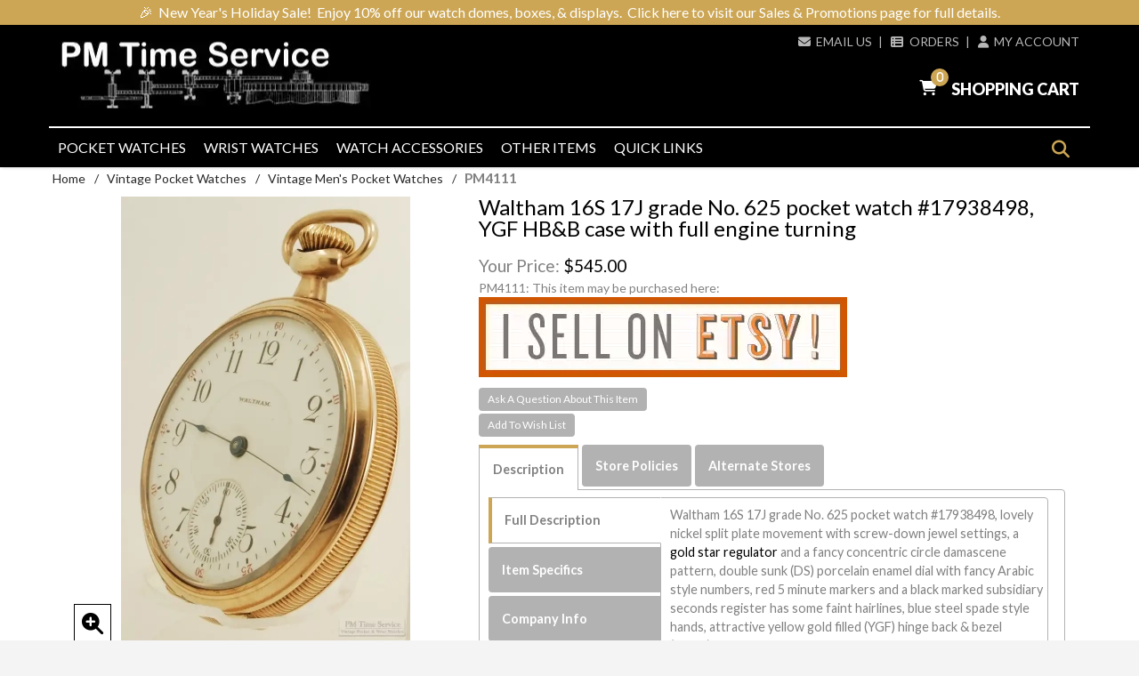

--- FILE ---
content_type: text/html
request_url: https://www.pmtime.com/product/PM4111.html
body_size: 42420
content:
<!DOCTYPE html><html lang="en" class="no-js" xmlns:fb="https://ogp.me/ns/fb#"><head><title>PM4111: Waltham 16S 17J grade No. 625 pocket watch #17938498, YGF HB&B case with full engine turning</title><link rel="preconnect" href="https://fonts.googleapis.com">
<link rel="preconnect" href="https://fonts.gstatic.com" crossorigin>
<link href="https://fonts.googleapis.com/css2?family=Lato:ital,wght@0,400;0,700;1,400;1,700&display=swap" rel="stylesheet">
<script type="text/javascript">
var MMThemeBreakpoints =
[
{
"code":	"mobile",
"name":	"Mobile",
"start":	{
"unit": "px",
"value": ""
}
,
"end":	{
"unit": "em",
"value": "39.999"
}
}
,{
"code":	"tablet",
"name":	"Tablet",
"start":	{
"unit": "px",
"value": ""
}
,
"end":	{
"unit": "em",
"value": "59.999"
}
}
];
</script>
<script type="text/javascript">
var json_url = "https:\/\/www.pmtime.com\/mm5\/json.mvc\u003F";
var json_nosessionurl = "https:\/\/www.pmtime.com\/mm5\/json.mvc\u003F";
var Store_Code = "pmtime";
</script>
<script type="text/javascript" src="https://www.pmtime.com/mm5/clientside.mvc?T=a450320c&amp;Module_Code=cmp-cssui-searchfield&amp;Filename=runtime.js" integrity="sha512-GT3fQyjPOh3ZvhBeXjc3+okpwb4DpByCirgPrWz6TaihplxQROYh7ilw9bj4wu+hbLgToqAFQuw3SCRJjmGcGQ==" crossorigin="anonymous" async defer></script>
<script type="text/javascript">
var MMSearchField_Search_URL_sep = "https:\/\/www.pmtime.com\/SRCH.html\u003FSearch=";
(function( obj, eventType, fn )
{
if ( obj.addEventListener )
{
obj.addEventListener( eventType, fn, false );
}
else if ( obj.attachEvent )
{
obj.attachEvent( 'on' + eventType, fn );
}
})( window, 'mmsearchfield_override', function()
{
MMSearchField.prototype.onMenuAppendHeader = function(){return null;}MMSearchField.prototype.onMenuAppendItem = function( data ){var span;span = newElement( 'span', null, null, null );span.innerHTML = data;return span;}MMSearchField.prototype.onMenuAppendStoreSearch = function( search_value ){var item;item = newElement( 'div', { 'class': 'mm_searchfield_menuitem mm_searchfield_menuitem_storesearch' }, null, null );item.element_text = newTextNode( 'See all results for "' + search_value + '"', item );return item;}MMSearchField.prototype.onFocus = function( e ) { ; };MMSearchField.prototype.onBlur = function( e ) { ; };
} );
</script>
<script type="text/javascript" src="https://www.pmtime.com/mm5/clientside.mvc?T=a450320c&amp;Filename=runtime_ui.js" integrity="sha512-ZIZBhU8Ftvfk9pHoUdkXEXY8RZppw5nTJnFsMqX+3ViPliSA/Y5WRa+eK3vIHZQfqf3R/SXEVS1DJTjmKgVOOw==" crossorigin="anonymous" async defer></script><script type="text/javascript" src="https://www.pmtime.com/mm5/clientside.mvc?T=a450320c&amp;Filename=ajax.js" integrity="sha512-hBYAAq3Edaymi0ELd4oY1JQXKed1b6ng0Ix9vNMtHrWb3FO0tDeoQ95Y/KM5z3XmxcibnvbVujqgLQn/gKBRhA==" crossorigin="anonymous" async defer></script><link rel="icon" type="image/png" href="graphics/pmtimeimages/favicon.png" /><link rel="apple-touch-icon" href="graphics/pmtimeimages/profile_cropped180x180.png"><meta name="google-site-verification" content="gpk1z-c5sg5q45RchXL6_pqqE_RC9pCBe1UrxJwoEyY" /><meta name="msvalidate.01" content="236B097EDEB21CFE31234E376AD9FA34" /><base href="https://www.pmtime.com/mm5/" /><meta charset="utf-8" /><meta http-equiv="X-UA-Compatible" content="IE=edge" /><meta name="viewport" content="width=device-width, initial-scale=1" /><meta name="description" content="Waltham 16S 17J grade No. 625 pocket watch #17938498, lovely nickel split plate movement with screw-down jewel settings, a &lt;span class=&quot;txxt_specifics_rollover tooltip-icons&quot; title=&quot;&#40;also known as a Church 1892 regulator&#41;&quot;&gt;gold star regulator&lt;/span&gt; and a fancy concentric circle damascene pattern, double sunk &#40;DS&#41; porcelain enamel dial with fancy Arabic style numbers, red 5 minute markers and a black marked subsidiary seconds register has some faint hairlines, blue steel spade style hands, attractive yellow gold filled &#40;YGF&#41; hinge back &amp;amp; bezel &#40;HB&amp;amp;B&#41; case with full engine turning across the back cover around the fancy blank monogram shield surrounded by floral engraving, smooth polish tapered bezels, coin edge frame, a heavy bow and a thick glass crystal, case is showing normal even wear with very little smoothing on any of the engravings but a small bit of brass starting to show on the bow and bezels, measures approx. 50mm in diameter x 66mm in length x 14mm thick &#40;crystal included&#41;. A handsome vintage mechanical movement Waltham from the early 1900s in excellent+ overall condition!"><link rel="canonical" href="https://www.pmtime.com/product/PM4111.html" /><link href="https://fonts.googleapis.com/css?family=Lato:400,300,700,900,400italic|Playball" rel="stylesheet" data-norem /><link href="/fonts/FontAwesome/css/fontawesome.css" rel="stylesheet"><link href="/fonts/FontAwesome/css/all.css" rel="stylesheet"><link href="/fonts/FontAwesome/css/brands.css" rel="stylesheet"><link href="/fonts/FontAwesome/css/solid.css" rel="stylesheet"><link type="text/css" media="all" rel="stylesheet" href="https://www.pmtime.com/mm5/json.mvc?Store_Code=pmtime&amp;Function=CSSResource_Output&amp;CSSCombinedResource_Code=stylesheet&T=a86ca727" data-resource-group="css_list" data-resource-code="stylesheet" /><link type="text/css" media="all" rel="stylesheet" integrity="sha256-lWOXBr8vqpiy3pliCN1FmPIYkHdcr8Y0nc2BRMranrA= sha384-0K5gx4GPe3B0+RaqthenpKbJBAscHbhUuTd+ZmjJoHkRs98Ms3Pm2S4BvJqkmBdh sha512-wrhf+QxqNNvI+O73Y1XxplLd/Bt2GG2kDlyCGfeByKkupyZlAKZKAHXE2TM9/awtFar6eWl+W9hNO6Mz2QrA6Q==" crossorigin="anonymous" href="https://www.pmtime.com/mm5/json.mvc?Store_Code=pmtime&amp;Function=CSSResource_Output&amp;CSSResource_Code=mm-theme-styles&T=ab0cb2c1" data-resource-group="modules" data-resource-code="mm-theme-styles" /><script type="text/javascript" src="https://www.pmtime.com/mm5/clientside.mvc?T=a450320c&amp;Filename=ajax.js" integrity="sha512-hBYAAq3Edaymi0ELd4oY1JQXKed1b6ng0Ix9vNMtHrWb3FO0tDeoQ95Y/KM5z3XmxcibnvbVujqgLQn/gKBRhA==" crossorigin="anonymous"></script><script type="text/javascript" src="https://www.pmtime.com/mm5/clientside.mvc?T=a450320c&amp;Filename=runtime.js" integrity="sha512-EiU7WIxWkagpQnQdiP517qf12PSFAddgl4rw2GQi8wZOt6BLZjZIAiX4R53VP0ePnkTricjSB7Edt1Bef74vyg==" crossorigin="anonymous"></script><script type="text/javascript" src="https://www.pmtime.com/mm5/clientside.mvc?T=a450320c&amp;Filename=MivaEvents.js" integrity="sha512-bmgSupmJLB7km5aCuKy2K7B8M09MkqICKWkc+0w/Oex2AJv3EIoOyNPx3f/zwF0PZTuNVaN9ZFTvRsCdiz9XRA==" crossorigin="anonymous"></script><script type="text/javascript" src="https://www.pmtime.com/mm5/clientside.mvc?T=a450320c&amp;Filename=AttributeMachine.js" integrity="sha512-e2qSTe38L8wIQn4VVmCXg72J5IKMG11e3c1u423hqfBc6VT0zY/aG1c//K/UjMA6o0xmTAyxRmPOfEUlOFFddQ==" crossorigin="anonymous"></script><script>AttributeMachine.prototype.Generate_Discount = function (discount) {var discount_div;discount_div = document.createElement('div');discount_div.innerHTML = discount.descrip + ': ' + discount.formatted_discount;return discount_div;};AttributeMachine.prototype.Generate_Swatch = function (product_code, attribute, option) {var swatch = document.createElement('li'),wrap = document.createElement('span'),img = document.createElement('img');img.src = option.image;swatch.setAttribute('alt', option.prompt);swatch.setAttribute('title', option.prompt);swatch.setAttribute('data-code', option.code);swatch.setAttribute('data-color', option.prompt);swatch.appendChild(wrap);wrap.appendChild(img);return swatch;};AttributeMachine.prototype.Swatch_Click = function(input, attribute, option) {var i,swatchNameElement = document.getElementById('js-swatch-name');for (i = 0; i < input.select.options.length; i++) {if (input.select.options[i].value == option.code) {input.select.selectedIndex = i;};};if (attribute.inventory) {this.Attribute_Changed(input);};swatchNameElement.innerHTML = option.prompt;};</script><script type="text/javascript" src="https://www.pmtime.com/mm5/clientside.mvc?T=a450320c&amp;Filename=ImageMachine.js" integrity="sha512-luSn6atUPOw8U8HPV927zNVkcbbDcvbAlaSh/MEWznSCrOzPC2iQVeXSwLabEEn43FBmR6lKN0jhsWKmJR4n1Q==" crossorigin="anonymous"></script><script type="text/javascript">var gallery = [],thumbnailIndex = 0;ImageMachine.prototype.ImageMachine_Generate_Thumbnail = function (thumbnail_image, main_image, closeup_image, type_code) {var thumbnail,img;thumbnail = document.createElement('div');thumbnail.className = 'column one-third medium-one-fourth';thumbnail.setAttribute('data-index', thumbnailIndex++);if (typeof(thumbnail_image) == 'string' && thumbnail_image.length > 0) {img = document.createElement('img');img.src = thumbnail_image;thumbnail.appendChild(img);};if (typeof(closeup_image) == 'string' && closeup_image.length > 0) {gallery.push({src: closeup_image,title: 'Waltham 16S 17J grade No. 625 pocket watch #17938498, YGF HB&B case with full engine turning'});};return thumbnail;};</script><meta property="og:title" content="Waltham 16S 17J grade No. 625 pocket watch #17938498, YGF HB&amp;B case with full engine turning" /><meta property="og:type" content="product" /><meta property="og:image" content="https://www.pmtime.com/mm5/graphics/00000001/pm4111d.webp" /><meta property="og:url" content="https://www.pmtime.com/product/PM4111.html" /><meta property="og:site_name" content="PM Time Service - Vintage Pocket &amp; Wrist Watches" /><meta property="og:description" content="Check out this Waltham 16S 17J grade No. 625 pocket watch #17938498, YGF HB&amp;B case with full engine turning at PM Time Service - Vintage Pocket &amp; Wrist Watches" /><meta property="og:locale" content="en_US"><meta name="twitter:card" content="summary_large_image"><meta name="twitter:site" content="@TWITTER_ACCOUNT"><meta name="twitter:creator" content="@TWITTER_ACCOUNT"><meta name="twitter:url" content="https://www.pmtime.com/product/PM4111.html"><meta name="twitter:title" content="Waltham 16S 17J grade No. 625 pocket watch #17938498, YGF HB&amp;B case with full engine turning"><meta name="twitter:description" content="Check out this Waltham 16S 17J grade No. 625 pocket watch #17938498, YGF HB&amp;B case with full engine turning at PM Time Service - Vintage Pocket &amp; Wrist Watches"><meta name="twitter:image" content="https://www.pmtime.com/mm5/graphics/00000001/pm4111d.webp"><meta name="twitter:image:alt" content="Waltham 16S 17J grade No. 625 pocket watch #17938498, YGF HB&amp;B case with full engine turning">
</head><body id="js-PROD" class="boxed prod single-column PM4111"><!--[if lt IE 9]><p class="message closable message-info browsehappy align-center"><a href="#" class="close">&times;</a>You are using an <strong>outdated</strong> browser.<br />Please <a href="https://browsehappy.com/" target="_blank" rel="nofollow">upgrade your browser</a> to improve your experience.</p><![endif]--><nav class="mobile-menu mobile-menu-left"><div class="row mobile-navigation-header"><a href="https://www.pmtime.com/LOGN.html" rel="nofollow" class="column one-third align-center bg-grey charcoal"><span class="fa-solid fa-user"></span><small>ACCOUNT</small></a><a href="https://www.pmtime.com/CTUS.html" rel="nofollow" class="column one-third align-center bg-grey charcoal"><span class="fa-solid fa-phone"></span><small>CONTACT</small></a><a href="https://www.pmtime.com/BASK.html" rel="nofollow" class="column one-third align-center bg-gold white"><span class="fa-solid fa-cart-shopping"></span><small>MY CART</small></a></div><form action="https://www.pmtime.com/SRCH.html?" method="post" class="row mobile-navigation-search"><input type="search" name="Search" value="" placeholder="Search&hellip;" class="column four-fifths bg-transparent" /><button type="submit" class="button button-square column one-fifth bg-transparent"><span class="fa-solid fa-magnifying-glass"></span></button></form><div id="js-mobile-navigation" class="mobile-navigation"></div></nav><div id="js-site-overlay" class="site-overlay"></div><div id="js-site-wrapper" class="site-wrapper"><header id="js-header" class="header clearfix"><span id="promo-message" class="readytheme-banner">
<a href="https://www.pmtime.com/mm5/merchant.mvc?Screen=SALES" target="_self"><div class="pre-header clearfix bg-gold">
	<div class="row wrap align-center">
		&#127881;<!--party popper-->&nbsp;&nbsp;New Year's Holiday Sale!</span>&nbsp;&nbsp;Enjoy 10% off our watch domes, boxes, & displays.&nbsp;&nbsp;Click here to visit our Sales & Promotions page for full details.</span>
		<!--commenting out seasonal banner text (Miva comments unusable here)
			&#127881;<!-*-party popper-*->&nbsp;&nbsp;New Year's Holiday Sale!</span>&nbsp;&nbsp;Enjoy 10% off our watch domes, boxes, & displays.
			&#128157;<!-*-heart with ribbon-*->&nbsp;&nbsp;Valentine's Day Holiday Sale!</span>&nbsp;&nbsp;Enjoy 10% off our vintage & modern jewelry items.
			&#9924;<!-*-snowman-*->&nbsp;&nbsp;Winter Season Sale!</span>&nbsp;&nbsp;Enjoy 10% off our pocket watches for gents and ladies.
			&#127808;<!-*-four-leaf clover-*->&nbsp;&nbsp;St. Patrick's Day Holiday Sale!</span>&nbsp;&nbsp;Enjoy 10% off our pocket & wrist watches with solid gold cases.
			&#127800;<!-*-cherry blossom-*->&nbsp;&nbsp;Spring Season Sale!</span>&nbsp;&nbsp;Enjoy 10% off our modern watch accessories.
			&#127799;<!-*-tulip-*->&nbsp;&nbsp;Mother's Day Sale!</span>&nbsp;&nbsp;Enjoy 10% off our Ladies' & Mid-Size Pocket & Wrist Watches.
			&#127800;<!-*-cherry blossom-*->&nbsp;&nbsp;Spring Season Sale!</span>&nbsp;&nbsp;Enjoy 10% off our modern watch accessories.
			&#127482;&#127480;<!-*-flag-*->&nbsp;&nbsp;Memorial Day Sale!</span>&nbsp;&nbsp;Enjoy 10% off our Vintage Advertising & Character Watches.
			&#128084;<!-*-necktie-*->&nbsp;&nbsp;Father's Day Sale!</span>&nbsp;&nbsp;Enjoy 10% off our Gents' Pocket & Wrist Watches.
			&#127879;<!-*-firework-*->&nbsp;&nbsp;Independence Day Sale!</span>&nbsp;&nbsp;Enjoy 10% off our Complicated-Movement Watches.
			&#127803;<!-*-sunflower-*->&nbsp;&nbsp;Summer Season Sale!</span>&nbsp;&nbsp;Enjoy 10% off our wrist watches for both gents & ladies.
			&#128119;<!-*-construction worker-*->&nbsp;&nbsp;Labor Day Holiday Sale!</span>&nbsp;&nbsp;Enjoy 10% off our watch bands, supplies & books.
			&#127803;<!-*-sunflower-*->&nbsp;&nbsp;Summer Season Sale!</span>&nbsp;&nbsp;Enjoy 10% off our wrist watches for both gents & ladies.
			&#127809;<!-*-maple leaf-*->&nbsp;&nbsp;Autumn Season Sale!</span>&nbsp;&nbsp;Enjoy 10% off our vintage watch accessories.
			&#127875;<!-*-jack-o-lantern-*->&nbsp;&nbsp;Halloween Sale!</span>&nbsp;&nbsp;Enjoy 10% off our vintage railroad-grade pocket watches.
			&#127809;<!-*-maple leaf-*->&nbsp;&nbsp;Autumn Season Sale!</span>&nbsp;&nbsp;Enjoy 10% off our vintage watch accessories.
			&#129411;<!-*-turkey-*->&nbsp;&nbsp;Thanksgiving Holiday Sale!</span>&nbsp;&nbsp;Enjoy 10% off our solid gold vintage watch accessories.
			&#127873;<!-*-present-*->&nbsp;&nbsp;Holiday Sale!</span>&nbsp;&nbsp;Enjoy 10% off our modern watch accessories & jewelry.
		-->
	</div>
</div></a>
</span>
<div id="js-main-header" class="row wrap main-header vertical-align-parent"><ul class="medium-all-hidden no-list mobile-main-header"><li class="column one-sixth toggle-slide-left mobile-menu-button"><span class="fa-solid fa-bars"></span></li><li class="column two-thirds"><a href="https://www.pmtime.com/" title="PM Time Service - Vintage Pocket & Wrist Watches" class="align-center"><img src="graphics/pmtimeimages/webheaderlogo20151020.webp" alt="Welcome to PM Time Service" title="Welcome to PM Time Service" /></a></li><li id="js-mobile-basket-button" class="column one-sixth nlp mobile-basket-button"><span class="fa-solid fa-cart-shopping" style="position:relative; font-size:1.1rem; color:white; padding:0.6rem 0.35rem 0 0;"><span class="notification white basket-count">0</span></span></li></ul><a href="https://www.pmtime.com/" title="PM Time Service - Vintage Pocket & Wrist Watches" class="column all-hidden medium-all-shown medium-two-fifths large-one-third align-center medium-align-left vertical-align"><img src="graphics/pmtimeimages/webheaderlogo20151020.webp" alt="Welcome to PM Time Service" title="Welcome to PM Time Service" /></a><div class="column all-hidden medium-all-shown medium-three-fifths large-two-thirds align-right float-right"><div class="column whole np service-links uppercase"><a href="https://www.pmtime.com/CTUS.html" rel="nofollow"><span class="fa-solid fa-envelope" style="margin-right:0.4rem;"></span>Email Us</a>&nbsp;<span class="breadcrumb-border">|</span><a href="https://www.pmtime.com/ORHL.html"><span class="fa-solid fa-table-list" style="margin-right:0.4rem;"></span>Orders</a>&nbsp;<span class="breadcrumb-border">|</span><a href="https://www.pmtime.com/LOGN.html"><span class="fa-solid fa-user" style="margin-right:0.4rem;"></span>My Account</a></div><div class="column whole np"><div class="mini-basket"><a href="https://www.pmtime.com/BASK.html" rel="nofollow" id="js-mini-basket"><span class="fa-solid fa-cart-shopping" style="position:relative; line-height:inherit; font-size:1.1rem; margin-right:0.5rem; padding:0.3rem 0.3rem 0 0;"><span id="js-mini-basket-count" class="notification white basket-count">0</span></span><span class="align-middle ultrabold uppercase">Shopping Cart</span></a></div></div></div><div id="js-mini-basket-container" class="column whole small-half large-one-third mini-basket-container"><div class="row mini-basket-content" data-itemcount="0" data-subtotal=""><h3 class="column whole normal np"><span class="inline-block">Shopping Cart</span></h3><div class="breaker clear"></div><h5 class="column whole align-center">Your cart is currently empty.</h5></div></div></div><div style="height:46px;"><nav id="js-navigation-bar" class="navigation-bar navigation_bar"><div class="row all-hidden medium-all-shown large-all-hidden mobile-navigation-bar"><div class="column one-eighth align-left toggle-slide-left"><span class="fa-solid fa-bars"></span>&nbsp;&nbsp;Shop</div><div id="js-open-global-search--tablet" class="column one-twelfth float-right open-global-search--tablet"><span class="fa-solid fa-magnifying-glass"></span></div></div><ul id="js-navigation-set" class="navigation-set horizontal-mega-menu"><li class="level-1"><span><a href="https://www.pmtime.com/category/pockets.html" target="_self">Pocket Watches</a></span><ul><li class="level-2"><span><a href="https://www.pmtime.com/category/mens_pockets.html" target="_self">Men's Pocket Watches</a></span><ul><li class="level-3"><span><a href="https://www.pmtime.com/category/ball.html" target="_self">Ball Watches</a></span></li><li class="level-3"><span><a href="https://www.pmtime.com/category/elgin.html" target="_self">Elgin Watches</a></span></li><li class="level-3"><span><a href="https://www.pmtime.com/category/hamilton.html" target="_self">Hamilton Watches</a></span></li><li class="level-3"><span><a href="https://www.pmtime.com/category/howard.html" target="_self">Howard Watches</a></span></li><li class="level-3"><span><a href="https://www.pmtime.com/category/illinois.html" target="_self">Illinois &amp; Burlington Watches</a></span></li><li class="level-3"><span><a href="https://www.pmtime.com/category/waltham.html" target="_self">Waltham Watches</a></span></li><li class="level-3"><span><a href="https://www.pmtime.com/category/mens_misc.html" target="_self">Other Pocket Watch Brands</a></span></li><li class="level-3"><span><a href="https://www.pmtime.com/WATCH_STYLES.html" target="_self">Watches Grouped By Style Or Type</a></span></li></ul></li><li class="level-2"><span><a href="https://www.pmtime.com/category/ladies_pockets.html" target="_self">Ladies' Pocket Watches</a></span><ul><li class="level-3"><span><a href="https://www.pmtime.com/category/ladies_of_small.html" target="_self">Small Open-Faced Watches</a></span></li><li class="level-3"><span><a href="https://www.pmtime.com/category/ladies_hc_small.html" target="_self">Small Hunting-Cased Watches</a></span></li><li class="level-3"><span><a href="https://www.pmtime.com/category/ladies_of_large.html" target="_self">Large Open-Faced Watches</a></span></li><li class="level-3"><span><a href="https://www.pmtime.com/category/ladies_hc_large.html" target="_self">Large Hunting-Cased Watches</a></span></li><li class="level-3"><span><a href="https://www.pmtime.com/category/ladies_misc.html" target="_self">Other Ladies' Watch Styles</a></span></li><li class="level-3"><span><a href="https://www.pmtime.com/category/ladiesgold.html" target="_self">Ladies' Gold Pocket Watches</a></span></li></ul></li><li class="level-2"><span><a href="https://www.pmtime.com/category/advertising.html" target="_self">Advertising &amp; Character Watches</a></span><ul><li class="level-3"><span><a href="https://www.pmtime.com/category/masonic.html" target="_self">Brotherhood Watches</a></span></li><li class="level-3"><span><a href="https://www.pmtime.com/mm5/merchant.mvc?Screen=CTGY&Category_Code=character_pockets" target="_self">Character Watches</a></span></li><li class="level-3"><span><a href="https://www.pmtime.com/category/misc_auto.html" target="_self">Auto/Motorcycle/Other Advertising Watches</a></span></li></ul></li></ul></li><li class="level-1"><span><a href="https://www.pmtime.com/category/wrists.html" target="_self">Wrist Watches</a></span><ul><li class="level-2"><span><a href="https://www.pmtime.com/category/mens_wrists.html" target="_self">Men's Wrist Watches</a></span><ul><li class="level-3"><span><a href="https://www.pmtime.com/category/mens_wrists_ae.html" target="_self">A - E Brand Wrist Watches</a></span></li><li class="level-3"><span><a href="https://www.pmtime.com/category/mens_wrists_fn.html" target="_self">F - N Brand Wrist Watches</a></span></li><li class="level-3"><span><a href="https://www.pmtime.com/category/mens_wrists_oz.html" target="_self">O - Z Brand Wrist Watches</a></span></li><li class="level-3"><span><a href="https://www.pmtime.com/category/mensgoldwrists.html" target="_self">Solid Gold Wrist Watches</a></span></li><li class="level-3"><span><a href="https://www.pmtime.com/category/mens_wrists_gold_toned.html" target="_self">Gold-Toned Wrist Watches</a></span></li><li class="level-3"><span><a href="https://www.pmtime.com/category/mens_wrists_silver_toned.html" target="_self">Silver-Toned Wrist Watches</a></span></li><li class="level-3"><span><a href="https://www.pmtime.com/category/mens_wrists_unusual.html" target="_self">Other-Toned Wrist Watches</a></span></li></ul></li><li class="level-2"><span><a href="https://www.pmtime.com/category/ladies_wrists_all.html" target="_self">Ladies' Wrist Watches</a></span><ul><li class="level-3"><span><a href="https://www.pmtime.com/category/ladies_wrists_gold.html" target="_self">Solid Gold Wrist Watches</a></span></li><li class="level-3"><span><a href="https://www.pmtime.com/category/ladies_wrists_gold_toned.html" target="_self">Gold-Toned Wrist Watches</a></span></li><li class="level-3"><span><a href="https://www.pmtime.com/category/ladies_wrists_silver_toned.html" target="_self">Silver-Toned Wrist Watches</a></span></li><li class="level-3"><span><a href="https://www.pmtime.com/category/ladies_wrists_unusual.html" target="_self">Other-Toned Wrist Watches</a></span></li><li class="level-3"><span><a href="https://www.pmtime.com/category/ladies_misc.html" target="_self">Unusual Style Ladies' Watches</a></span></li><li class="level-3"><span><a href="https://www.pmtime.com/category/wrists_unisex.html" target="_self">Mid-size &#40;Unisex&#41; Wrist Watches</a></span></li></ul></li><li class="level-2"><span><a href="https://www.pmtime.com/category/advertising.html" target="_self">Advertising &amp; Character Watches</a></span><ul><li class="level-3"><span><a href="https://www.pmtime.com/category/masonic.html" target="_self">Brotherhood Watches</a></span></li><li class="level-3"><span><a href="https://www.pmtime.com/mm5/merchant.mvc?Screen=CTGY&Category_Code=character_wrists" target="_self">Character Watches</a></span></li><li class="level-3"><span><a href="https://www.pmtime.com/category/misc_auto.html" target="_self">Auto/Motorcycle/Other Advertising Watches</a></span></li></ul></li></ul></li><li class="level-1"><span><a href="https://www.pmtime.com/category/accessories.html" target="_self">Watch Accessories</a></span><ul><li class="level-2"><span><a href="https://www.pmtime.com/category/chains.html" target="_self">Pocket Watch Chains</a></span><ul><li class="level-3"><span><a href="https://www.pmtime.com/category/gold_chains.html" target="_self">Vintage Solid Gold Chains</a></span></li><li class="level-3"><span><a href="https://www.pmtime.com/category/ygf_chains.html" target="_self">Vintage Yellow &amp; Rose-Toned Chains</a></span></li><li class="level-3"><span><a href="https://www.pmtime.com/category/silver_chains.html" target="_self">Vintage Silver &amp; Silver-Toned Chains</a></span></li><li class="level-3"><span><a href="https://www.pmtime.com/category/vintage_chains_ladies.html" target="_self">Vintage Ladies' Style Chains</a></span></li><li class="level-3"><span><a href="https://www.pmtime.com/category/vintage_chains_fobs.html" target="_self">Vintage Chains With Matching Fobs</a></span></li><li class="level-3"><span><a href="https://www.pmtime.com/category/modern_chains.html" target="_self">Modern Traditional Style Chains</a></span></li><li class="level-3"><span><a href="https://www.pmtime.com/category/modern_chains_ladies.html" target="_self">Modern Ladies' Style Chains</a></span></li><li class="level-3"><span><a href="https://www.pmtime.com/CHAIN_STYLES.html" target="_self">Chains Grouped By Style</a></span></li></ul></li><li class="level-2"><span><a href="https://www.pmtime.com/category/chain_fobs.html" target="_self">Pocket Watch Chain Fobs</a></span><ul><li class="level-3"><span><a href="https://www.pmtime.com/category/vintage_fobs_masonic.html" target="_self">Vintage Masonic &amp; Brotherhood Fobs</a></span></li><li class="level-3"><span><a href="https://www.pmtime.com/category/vintage_fobs_knives.html" target="_self">Vintage Pocket Knife Fobs</a></span></li><li class="level-3"><span><a href="https://www.pmtime.com/category/vintage_fobs_gold.html" target="_self">Vintage Gold Fobs</a></span></li><li class="level-3"><span><a href="https://www.pmtime.com/category/vintage_fobs_silver.html" target="_self">Vintage Silver Fobs</a></span></li><li class="level-3"><span><a href="https://www.pmtime.com/category/vintage_fobs_other.html" target="_self">Vintage Fobs, Gold Filled &amp; Other Metals</a></span></li><li class="level-3"><span><a href="https://www.pmtime.com/product/knife_fob.html" target="_self">Modern Pocket Knife Fobs</a></span></li><li class="level-3"><span><a href="https://www.pmtime.com/category/modern_fobs.html" target="_self">Modern Chain Fobs</a></span></li><li class="level-3"><span><a href="https://www.pmtime.com/category/lockets_attributes.html" target="_self">Modern Picture Locket Fobs</a></span></li></ul></li><li class="level-2"><span><a href="https://www.pmtime.com/category/leather_fobs.html" target="_self">Leather Strap Watch Fobs</a></span><ul><li class="level-3"><span><a href="https://www.pmtime.com/category/leather_fobs_vintage.html" target="_self">Vintage Fobs</a></span></li><li class="level-3"><span><a href="https://www.pmtime.com/category/leather_fobs_rr.html" target="_self">Modern Railroad Fobs</a></span></li><li class="level-3"><span><a href="https://www.pmtime.com/category/leather_fobs_auto.html" target="_self">Modern Auto, Motorcycle, &amp; Tractor Fobs</a></span></li><li class="level-3"><span><a href="https://www.pmtime.com/category/leather_fobs_other.html" target="_self">Modern Fobs, Other Styles</a></span></li></ul></li><li class="level-2"><span><a href="https://www.pmtime.com/category/pins.html" target="_self">Watch Lapel Pins</a></span><ul><li class="level-3"><span><a href="https://www.pmtime.com/category/vintage_pins.html" target="_self">Vintage Lapel Pins &amp; Chatelaines</a></span></li><li class="level-3"><span><a href="https://www.pmtime.com/category/modern_pins.html" target="_self">Modern Lapel Pins</a></span></li></ul></li></ul></li><li class="level-1"><span><a href="https://www.pmtime.com/category/other.html" target="_self">Other Items</a></span><ul><li class="level-2"><span><a href="https://www.pmtime.com/category/key_chains.html" target="_self">Key Chains</a></span><ul><li class="level-3"><span><a href="https://www.pmtime.com/category/keys_auto.html" target="_self">Automotive, Motorcycle, &amp; Tractor Styles</a></span></li><li class="level-3"><span><a href="https://www.pmtime.com/category/keys_sports.html" target="_self">Sports Team Styles</a></span></li><li class="level-3"><span><a href="https://www.pmtime.com/category/keys_rr.html" target="_self">Railroad Styles</a></span></li><li class="level-3"><span><a href="https://www.pmtime.com/category/lockets_attributes.html" target="_self">Picture Locket Styles</a></span></li><li class="level-3"><span><a href="https://www.pmtime.com/product/knife_fob.html" target="_self">Pocket Knife Styles</a></span></li><li class="level-3"><span><a href="https://www.pmtime.com/category/keys_other.html" target="_self">Other Styles</a></span></li></ul></li><li class="level-2"><span><a href="https://www.pmtime.com/category/jewelry.html" target="_self">Jewelry Items</a></span><ul><li class="level-3"><span><a href="https://www.pmtime.com/category/vintage_pins.html" target="_self">Vintage Lapel Pins &amp; Chatelaines</a></span></li><li class="level-3"><span><a href="https://www.pmtime.com/category/vintage_jewelry.html" target="_self">Vintage Jewelry</a></span></li><li class="level-3"><span><a href="https://www.pmtime.com/category/modern_pins.html" target="_self">Modern Lapel Pins</a></span></li><li class="level-3"><span><a href="https://www.pmtime.com/category/modern_jewelry.html" target="_self">Modern Jewelry</a></span></li></ul></li><li class="level-2"><span><a href="https://www.pmtime.com/category/supplies.html" target="_self">Supplies</a></span><ul><li class="level-3"><span><a href="https://www.pmtime.com/category/domes_displays.html" target="_self">Watch Domes &amp; Displays</a></span></li><li class="level-3"><span><a href="https://www.pmtime.com/category/books.html" target="_self">Watch-Related Books</a></span></li><li class="level-3"><span><a href="https://www.pmtime.com/category/watch_bands.html" target="_self">Wrist Watch Bands</a></span></li><li class="level-3"><span><a href="https://www.pmtime.com/category/supplies_other.html" target="_self">Other Watch Supplies</a></span></li></ul></li><li class="level-2"><span><a href="https://www.pmtime.com/category/misc.html" target="_self">Miscellaneous</a></span><ul><li class="level-3"><span><a href="https://www.pmtime.com/category/clocks_travel.html" target="_self">Vintage Travel Clocks</a></span></li><li class="level-3"><span><a href="https://www.pmtime.com/category/coins.html" target="_self">Vintage Coins</a></span></li><li class="level-3"><span><a href="https://www.pmtime.com/product/gift.html" target="_self">Gift Certificates</a></span></li><li class="level-3"><span><a href="https://www.pmtime.com/category/mechs.html" target="_self">&quot;Mechanic Special&quot; Watches</a></span></li></ul></li></ul></li><li class="level-1"><span><a href="https://www.pmtime.com/QUICK_LINKS.html" target="_self">Quick Links</a></span><ul><li class="level-2"><span><a href="https://www.pmtime.com/POP_PROD_PAGES.html" target="_self">Popular Product Pages</a></span><ul><li class="level-3"><span><a href="https://www.pmtime.com/category/new.html" target="_self">New Items</a></span></li><li class="level-3"><span><a href="https://www.pmtime.com/category/sales_current.html" target="_self">Items Currently On Sale</a></span></li><li class="level-3"><span><a href="https://www.pmtime.com/UPDATES.html" target="_self">Updates</a></span></li><li class="level-3"><span><a href="merchant.mvc?Screen=SELECT_WATCH&amp;Reset=yes" target="_self">Watch Selector Tool</a></span></li><li class="level-3"><span><a href="https://www.pmtime.com/WATCH_STYLES.html" target="_self">Popular Watch Styles</a></span></li><li class="level-3"><span><a href="https://www.pmtime.com/CHAIN_STYLES.html" target="_self">Popular Chain Styles</a></span></li></ul></li><li class="level-2"><span><a href="https://www.pmtime.com/POP_REF_PAGES.html" target="_self">Popular Reference Pages</a></span><ul><li class="level-3"><span><a href="https://www.pmtime.com/WIND_SET.html" target="_self">&quot;How To Use&quot; Guides</a></span></li><li class="level-3"><span><a href="https://www.pmtime.com/HOWTO_MAIN.html" target="_self">&quot;How To Wear&quot; Guides</a></span></li><li class="level-3"><span><a href="https://www.pmtime.com/SERIALS.html" target="_self">Serial Number Production List</a></span></li><li class="level-3"><span><a href="https://www.pmtime.com/SIZING.html" target="_self">Pocket Watch Sizing &amp; Watch Chain Weight Charts</a></span></li><li class="level-3"><span><a href="https://www.pmtime.com/HAND_STYLES.html" target="_self">Watch Hand Styles</a></span></li><li class="level-3"><span><a href="https://www.pmtime.com/ABBREV.html" target="_self">Abbreviations &amp; Glossary</a></span></li><li class="level-3"><span><a href="https://www.pmtime.com/REF.html" target="_self">External Reference Links</a></span></li></ul></li></ul></li><li id="js-open-global-search" class="level-1 open-global-search" style="float:right;"><a href="https://www.pmtime.com/SRCH.html" class="fa-solid fa-magnifying-glass" title="click to search"></a></li></ul><div class="row wrap"><form action="https://www.pmtime.com/SRCH.html" method="post" id="js-global-search" class="column whole large-half bg-white nrp global-search hide"><input type="search" name="Search" value="" placeholder="Click to search&hellip;" class="bg-transparent nb input-large-font" /><button type="submit" class="button button-square bg-transparent nb np button-large-font"><span class="fa-solid fa-chevron-right"></span></button></form></div></nav></div></header><main><div class="row breadcrumbs" style="padding-top:5px;"><nav class="column whole wrap float-none" style="padding-left:0.25rem;"><ul><li><a href="https://www.pmtime.com/" title="Home" class="breadcrumb-home">Home</a><span class="breadcrumb-border">&#47;</span></li><li><a href="https://www.pmtime.com/category/pockets.html" title="Vintage Pocket Watches">Vintage Pocket Watches</a><span class="breadcrumb-border">&#47;</span></li><li><a href="https://www.pmtime.com/category/mens_pockets.html" title="Vintage Men's Pocket Watches">Vintage Men's Pocket Watches</a><span class="breadcrumb-border">&#47;</span></li><li><span class="current-item">PM4111</span></li></ul></nav></div><div class="wrap"><div class="row"><div class="clear"></div><div class="column-right column whole push-none large-nrp"><div class="main-content"><div class="row hdft-header"></div><div class="row prod-ctgy-hdft-header"></div><div class="row bg-white product-information"><div class="column whole medium-two-fifths product-information--images"><span class="flag "><span id="js-main-image-zoom" class="main-image fa-solid fa-magnifying-glass-plus" data-index="0"><img src="graphics/en-US/cssui/blank.gif" alt="Waltham 16S 17J grade No. 625 pocket watch #17938498, YGF HB&amp;B case with full engine turning" title="Waltham 16S 17J grade No. 625 pocket watch #17938498, YGF HB&amp;B case with full engine turning" id="js-main-image" style="cursor:zoom-in;" data-image="graphics/00000001/pm4111d.webp" /></span></span><div class="row thumbnail-wrapper"><div id="js-thumbnails" class="column whole large-four-fifths np thumbnails"></div></div><script type="text/javascript">var image_data1655623 = [
{
"type_code":	"main",
"image_data":
[
"graphics\/00000001\/pm4111d_325x500.webp",
"graphics\/00000001\/pm4111d_84x130.webp",
"graphics\/00000001\/pm4111d.webp"
]
}
,{
"type_code":	"02",
"image_data":
[
"graphics\/00000001\/pm4111e_500x280.webp",
"graphics\/00000001\/pm4111e_130x73.webp",
"graphics\/00000001\/pm4111e.webp"
]
}
,{
"type_code":	"03",
"image_data":
[
"graphics\/00000001\/pm4111f_305x500.webp",
"graphics\/00000001\/pm4111f_79x130.webp",
"graphics\/00000001\/pm4111f.webp"
]
}
,{
"type_code":	"04",
"image_data":
[
"graphics\/00000001\/pm4111g_500x291.webp",
"graphics\/00000001\/pm4111g_130x76.webp",
"graphics\/00000001\/pm4111g.webp"
]
}
,{
"type_code":	"05",
"image_data":
[
"graphics\/00000001\/pm4111h_500x278.webp",
"graphics\/00000001\/pm4111h_130x72.webp",
"graphics\/00000001\/pm4111h.webp"
]
}
,{
"type_code":	"06",
"image_data":
[
"graphics\/00000001\/pm4111a_394x500.webp",
"graphics\/00000001\/pm4111a_102x130.webp",
"graphics\/00000001\/pm4111a.webp"
]
}
,{
"type_code":	"07",
"image_data":
[
"graphics\/00000001\/pm4111b_389x500.webp",
"graphics\/00000001\/pm4111b_101x130.webp",
"graphics\/00000001\/pm4111b.webp"
]
}
,{
"type_code":	"08",
"image_data":
[
"graphics\/00000001\/pm4111c_378x500.webp",
"graphics\/00000001\/pm4111c_98x130.webp",
"graphics\/00000001\/pm4111c.webp"
]
}
,{
"type_code":	"09",
"image_data":
[
"graphics\/00000001\/pm4111p_500x444.webp",
"graphics\/00000001\/pm4111p_130x115.webp",
"graphics\/00000001\/pm4111p.webp"
]
}
]
var im1655623 = new ImageMachine( 'PM4111', 0, 'js-main-image', 'js-thumbnails', 'js-closeup-container', 'js-closeup-image', 'js-closeup-close', '', 'B', 500, 500, 1, 'N', 1000, 1000, 1, 130, 130, 1, '' );
im1655623.oninitialize( image_data1655623 );
</script></div><div class="column whole medium-three-fifths product-information--purchase"><div id="js-product-discounts"></div><div class="column whole np"><h3 class="normal">Waltham 16S 17J grade No. 625 pocket watch #17938498, YGF HB&amp;B case with full engine turning</h3><div style="display:inline; font-size:larger;">Your Price:</div><div id="js-price-value" class="nm" style="display:inline; font-size:larger; color:black;" data-base-price="545">$545.00</div></div><form method="post" action="https://www.pmtime.com/BASK.html" name="add" id="js-purchase-product" class="inline-labeling"><input type="hidden" name="Old_Screen" value="PROD" /><input type="hidden" name="Old_Search" value="" /><input type="hidden" name="Action" value="ADPR" /><input type="hidden" name="Product_Code" value="PM4111" /><input type="hidden" name="Product_Name" value="Waltham 16S 17J grade No. 625 pocket watch #17938498, YGF HB&amp;B case with full engine turning" /><input type="hidden" name="Category_Code" value="mens_pockets" /><input type="hidden" name="Offset" value="" /><input type="hidden" name="AllOffset" value="" /><input type="hidden" name="CatListingOffset" value="" /><input type="hidden" name="RelatedOffset" value="" /><input type="hidden" name="SearchOffset" value="" /><div class="row"><div class="column whole">PM4111:<span id="js-inventory-message">This item may be purchased here:<br><a href="https://pmtime.etsy.com/listing/4367055745/" target="blank" title="click to view this item at our Etsy store"><img class="pix_pinterest_link" src="graphics/pmtimeimages/etsy_seller_banner.webp" alt="Link To Our Etsy Store"></a></span></div><div id="js-product-attributes" class="column whole product-attributes" style="display:none;"><input type="hidden" name="Product_Attributes[1]:code" value="crystal_replacement_pocket" data-attribute-type="select" /><input type="hidden" name="Product_Attributes[1]:template_code" value="crystal_replacement" /><div class="form-row"><label for="l-crystal_replacement_pocket" title="Crystal Option:" class="medium">Crystal Option:</label><br><select name="Product_Attributes[1]:value" id="l-crystal_replacement_pocket" class="input-medium attribute-index-01" data-attribute="crystal_replacement_pocket"><option value="none" data-option-price="0" data-regular-price="" selected>Keep existing crystal</option><option value="newplastic" data-option-price="15" data-regular-price="">New plastic crystal &#40;+$15.00&#41;</option><option value="NOSglass" data-option-price="55" data-regular-price="">New old stock &#40;NOS&#41; glass crystal &#40;+$55.00&#41;</option></select></div><input type="hidden" name="Product_Attributes[2]:code" value="notes" data-attribute-type="text" /><input type="hidden" name="Product_Attributes[2]:template_code" value="notes" /><input type="hidden" name="Product_Attribute_Count" value="2" id="js-product-attribute-count" /></div></div><div class="row corners add-to-cart-wrap"><div class="column whole"><input type="hidden" name="Quantity" value="1" id="l-quantity" class="align-center" /><div class="row align-center medium-align-left"><div class="column whole np"><span data-mmnodisable="true"><div class="button button-question button-small-font bg-customgrey" style="margin-top:0.25rem;"><a href="https://www.pmtime.com/CTUS.html?contactVersion=item_inquiry&contactProductCode=PM4111&contactProductName=Waltham+16S+17J+grade+No.+625+pocket+watch+%2317938498%2C+YGF+HB%26B+case+with+full+engine+turning" rel="nofollow">Ask A Question About This Item</a></div><br><span onClick="document.forms.add.action = 'https:\/\/www.pmtime.com\/WISH.html\u003Forigin_page=PROD'; document.forms.add.elements.Action.value = 'ATWL';"><input type="submit" value="Add To Wish List" class="button button-question button-small-font bg-customgrey" /></span></span></div></div></div></div><div class="clear" style="height:0.5rem;"></div><div class="row"><div class="column whole social-sharing"></div></div><div id="parentHorizontalTab_product" style="font-size:0.9rem;"><ul class="resp-tabs-list hor_1"><li>Description</li><li>Store Policies</li><li>Alternate Stores</li></ul><div class="resp-tabs-container hor_1"><div><p><div id="ChildVerticalTab_1"><ul class="resp-tabs-list ver_1"><li>Full Description</li><li>Item Specifics</li><li>Company Info</li><li>Running Condition</li><li>How To Wear & Use</li><li>Additional Info</li><li>Gift Info</li></ul><div class="resp-tabs-container ver_1"><div>Waltham 16S 17J grade No. 625 pocket watch #17938498, lovely nickel split plate movement with screw-down jewel settings, a <span class="txxt_specifics_rollover tooltip-icons" title="(also known as a Church 1892 regulator)">gold star regulator</span> and a fancy concentric circle damascene pattern, double sunk (DS) porcelain enamel dial with fancy Arabic style numbers, red 5 minute markers and a black marked subsidiary seconds register has some faint hairlines, blue steel spade style hands, attractive yellow gold filled (YGF) hinge back &amp; bezel (HB&amp;B) case with full engine turning across the back cover around the fancy blank monogram shield surrounded by floral engraving, smooth polish tapered bezels, coin edge frame, a heavy bow and a thick glass crystal, case is showing normal even wear with very little smoothing on any of the engravings but a small bit of brass starting to show on the bow and bezels, measures approx. 50mm in diameter x 66mm in length x 14mm thick (crystal included). A handsome vintage mechanical movement Waltham from the early 1900s in excellent+ overall condition!</div><div><ul><li>Year Made:&nbsp;<strong>1910-1911</strong></li><li>Company:<span class="txxt_specifics_rollover tooltip-icons" title="More information on Waltham can be found at this <a href='https://mb.nawcc.org/showwiki.php?title=Waltham_Watch_Co' target='_blank'>NAWCC article</a> or this <a href='https://en.wikipedia.org/wiki/Waltham_Watch_Company' target='_blank'>Wikipedia page</a>."><strong>Waltham</strong></span></li><li>Movement Size:<span class="txxt_specifics_rollover tooltip-icons" title="The movement size on this watch = 43.18mm (1.70 inches). This information is based off the Industry Standard Sizing that has been in place from the late 1800&#39;s, and is generally consistent across all brands. A list of the different sizes with a graphical representation of each can be found on our <a href='/SIZING.html' target='_blank'>Sizing Chart</a>."><strong><span style="display:none;">05</span>16S</strong></span></li><li>Jewels:&nbsp;<strong><span style="display:none;">11</span>17J</strong></li><li>Setting/Movement Type:<span class="txxt_specifics_rollover tooltip-icons" title="Watch is wound by turning the crown while it is in the &quot;down&quot; position, which will be the position depressed as close to the watch body and frame as possible. To set the time, gently pulling the crown out to the full extension point will then allow the turning of the crown to advance the hands to the correct time. Push the crown back to the watch to resume normal operation."><strong>pendant set</strong></span></li><li>Model/Grade:&nbsp;<strong>No. 625</strong></li><li>Serial &#35;:&nbsp;<strong>17938498</strong></li><li>Movement Finish:&nbsp;<strong>nickel</strong></li><li>Movement Details:&nbsp;<strong>screw-down jewel settings, gold star regulator</strong></li><li>Dial Material:&nbsp;<strong>porcelain enamel</strong></li><li>Hand Style:<span class="txxt_specifics_rollover tooltip-icons" title="Examples and descriptions of common hand styles may be found at our <a href='/HAND_STYLES.html' target='_blank'>Watch Hand Styles</a> page."><strong>spade</strong></span></li><li>Case Style:<span><strong>HB&B</strong></span></li><li>Case Material:<strong>Gold Filled - Yellow</strong></li><li>Case Width/Diameter:<span class="txxt_specifics_rollover tooltip-icons" title="This is the general diameter or width of the body of the watch case (pendant and bow not included)."><strong>50mm&nbsp;(1.97 inches)</strong></span></li><li>Case Length, bow included:&nbsp;<span class="txxt_specifics_rollover tooltip-icons" title="The dimension from the top of the bow to the edge of the case frame furthest away. The term &quot;bow&quot; refers to the part of the case on a pocket watch near the pendant, extending from the main portion of the watch, that resembles a looped ring. "><strong>66mm&nbsp;(2.60 inches)</strong></span></li><li>Case Thickness:&nbsp;<span class="txxt_specifics_rollover tooltip-icons" title="Unless otherwise noted in the description, this measurement includes the watch crystal, frame and back case on open face style pocket and wrist watches, and both front and back case plus the frame on hunting cased watches."><strong>14mm&nbsp;(0.55 inches)</strong></span></li><li>Crystal Material:&nbsp;<strong>glass</strong></li><li>Condition:<span class="txxt_specifics_rollover tooltip-icons" title="The PM Time Service criteria for an EXCELLENT+ item is as follows: May have 1-2 moderate flaws of note, such as the movement having scratches near the screws, a short or faint hairline on the dial, or wear on the engraving of the case.&nbsp;&nbsp;It may additionally have a small number of lesser cosmetic issues such as a scuff on the original finish, some wear near one hole of a leather band, or a small spot of discoloration on the hands.&nbsp;&nbsp;This condition will not have any serious defects, such as brass, dial repairs, serious damage or wrong parts on the movement.&nbsp;&nbsp;This condition of watch or accessory was likely carried or worn regularly but with care.&nbsp;&nbsp;Visit the <a href='https://www.pmtime.com/FAQS.html#conditiongrading' target='_blank'>Condition Grading</a> section of our FAQs page for a comprehensive overview of these grades."><strong>Excellent +</strong></span></li><li>Gender:<span><strong>Gentlemen's</strong></span></li></ul></div>
<div>The Waltham watch company, and the earlier American Waltham Watch Co., which had a variety of locations over the many years it was in operation (including Waltham, Massachusetts), was in business from 1851-1957, and was one of the most prolific of the American watch companies.<br><br>As an additional resource, we've posted a <a href="https://www.pmtime.com/SERIALS.html" target="_blank">Serial Number Production List</a> which includes information for Waltham serial numbers and dates of manufacture.<br>The NAWCC also has a <a href="https://mb.nawcc.org/showwiki.php?title=Waltham_Watch_Co" target="_blank">comprehensive article</a> about the company; additional information may also be found on <a href="https://en.wikipedia.org/wiki/Waltham_Watch_Company" target="_blank">Wikipedia</a>.<br>You may browse all of our men's pocket watches from this manufacturer at our <a href="/category/waltham.html">Vintage Men's Waltham Pocket Watches</a> category.</div><div>This watch is in good running condition, unless otherwise noted in the description. This means that on receipt, pending any item-specific running conditions noted in the description, you can expect the watch to be winding and setting properly and to run smoothly while keeping reasonable time. We consider &quot;reasonable time&quot; to meet these basic guidelines:<br><ul><li>Railroad Grade Watches will be keeping +/- 5 minutes per day</li><li>Pocket and Wrist Watches with 15 or more jewels will be keeping +/- 10 minutes per day</li><li>All key wind watches and watches with 14 or fewer jewels will be keeping +/- 15 minutes per day</li></ul>The above guideline is the lowest standard in which we would ship out a watch, however in most cases, you will see much better timekeeping. Most of our watches have been in storage for many years, so if you plan on carrying/wearing them everyday, you should consider having them cleaned and oiled soon, and then once a year thereafter to keep them in top running condition. If the watches will be for occasional use or display, they should be cleaned and serviced every 3 to 5 years depending on use.<br><br>As of January 28th, 2026, we are not offering a cleaning and service option through PM Time Service. While we do hope to offer this again in the future, we are unfortunately unable to meet customer requests for watch servicing at this time. Please note that, unless otherwise mentioned within the "Full Description" tab, this watch is being sold in good running condition and is ready to wear or carry on arrival.</div></form>	<div>Unlike modern quartz watches, most vintage watches need daily winding in order to keep the watch functioning for timekeeping. Additionally, there are a number of different ways to set the time other than simply pulling the crown away from the watch body. We are happy to provide an overview of each of the different setting types on our <a href="https://www.pmtime.com/WIND_SET.html" target="_blank">&quot;How To Use&quot; page</a>, where we also provide information on proper winding techniques for each style and some suggestions for the proper long term care and storage of your watch.<br><br></div><div>For additional information on gold colors and how they are classified, please check out <a href="https://en.wikipedia.org/wiki/Colored_gold" target="_blank">this helpful Wikipedia article</a>.<br><br></div><div>For your gift giving convenience, please find a consolidated overview of the information on this item, with no reference to the price, on this <a href="https://www.pmtime.com/PROD_INFO.html?Product_Code=PM4111" target="_blank" rel="nofollow">printer-optimized page</a>.</div></div></div></p><span style="visibility:hidden;">(placeholder text within Description tab)</span></div><div><p><div id="ChildVerticalTab_2"><ul class="resp-tabs-list ver_2"><li>Understanding Our Descriptions</li><li>Return Policy</li><li>Payment & Shipping</li></ul><div class="resp-tabs-container ver_2"><div>We process a very large number of watches and accessories each year for sale via our website, eBay and local avenues. We attempt to offer descriptions and photos that are as complete and clear as possible on each item, and we always encourage you to write us with questions if something is not addressed in the description!<br><br>In each description, we attempt to note the following things:<br>&lt;maker&gt;&lt;size&gt;&lt;jewels&gt;&lt;setting&gt;&lt;adjustments&gt;&lt;grade/model&gt;&lt;serial number&gt;, &lt;movement information&gt;, &lt;dial information&gt;, &lt;hand information&gt;, &lt;case information&gt;, &lt;misc. information&gt;, &lt;overall condition and comments&gt;<br><br>Taking an example of a watch already described, we've bracketed the different sections and ordered them as above:<br>&lt;Ball-Hamilton&gt; &lt;16S&gt; &lt;21J&gt; &lt;LS&gt; &lt;adj.&gt; &lt;Official RR Standard&gt; &lt;#B651197&gt;, &lt;nickel movement with gold jewel settings and concentric circle damascene pattern, should be noted that the gears on the movement may not be all original however watch is running strong and not affecting running condition&gt;, &lt;porcelain Ball marked dial with Arabic numbers has very faint hairline (not distracting)&gt;, &lt;blue steel hands&gt;, &lt;beautiful YGF SB&B Ball marked case with engraved bezels and blank monogram shield showing normal even wear (no brass)&gt;, &lt;fancy bow&gt;. &lt;High grade Ball watch in very good condition, perfect to carry everyday!&gt;<br><br>We also provide a <a href="https://www.pmtime.com/ABBREV.html">List of Abbreviations</a> that we use in our descriptions, as well as a <a href="https://www.pmtime.com/SIZING.html">Pocket Watch Sizing Chart</a> that explains numerically and graphically the various sizes of pocket watches that we offer.</div><div>We offer a 30-day return period beginning the day you receive your items for all PM Time Service merchandise. To receive a full refund, the item must be return in &quot;as shipped&quot; condition, with no new personalized engravings or end-user adaptions. Items damaged in transit will be eligible for the full refund pending the application of the insurance claim on the damaged watch or item. Please see our <a href="https://www.pmtime.com/SARP.html">Shipping & Return Policy page</a> for full details.</div><div><a href="https://www.pmtime.com/HOLIDAYS.html">Holiday & Vacation Dates</a> - Unless otherwise noted on our holiday page, you can expect an order placed to be processed and shipped out within 2-3 business days, often much sooner. If you need an item quickly, please do double check our holiday page to make sure we will be in the office!<br><br>Please use the <a href="https://www.pmtime.com/BASK.html" rel="nofollow">"Estimate Your Shipping" button on the Shopping Basket page</a> to get a specific quote on your current shipping fees. The estimate will be available once you have added at least one (1) item to your shopping cart.<br><br>In order to provide a fair and secure shipping experience for our customers, and protect your valuable purchases, we include full insurance for the total value of your order with all items purchased. At this time, we do not allow for a customer to opt-out of insurance on their shipments. Details may be found at our <a href="https://www.pmtime.com/SARP.html">Shipping, Insurance, & Return Policy</a> page.<br><br>We are happy to accept credit cards and PayPal, as well as checks and money orders, for payment on all orders.</div></div></div></p><span style="visibility:hidden;">(placeholder text within Store Policies tab)</span></div><div><p><div id="ChildVerticalTab_3"><p>We may also offer this product for purchase from our other PM Time Service online shops, should you prefer a different purchasing platform. If this item is already listed on these marketplaces, links to those listings are provided below; otherwise, a &quot;contact us&quot; link will appear allowing you to request a custom listing be created for you.</p><hr><p>PM Time Service eBay Store:</p><ul><li>Currently available at Etsy; <a href="javascript:{}" onclick="document.getElementById('marketplace_request_ebay').submit(); return false;">contact us</a> to request this item be listed on eBay.</li></ul><hr><p>PM Time Service Etsy Shop:</p><ul><li>This item is currently for sale at our <a href="https://pmtime.etsy.com/listing/4367055745/" target="blank">Etsy Store</a></li></ul></div></p><span style="visibility:hidden;">(holder text within Alternate Stores tab)</span></div></div></div></div></div><form method="post" action="https://www.pmtime.com/CTUS.html" id="marketplace_request_ebay"><input type="hidden" name="contactVersion" value="marketplace_request" /><input type="hidden" name="contactMarketplace" value="eBay" /><input type="hidden" name="contactProductCode" value="PM4111" /><input type="hidden" name="contactProductName" value="Waltham 16S 17J grade No. 625 pocket watch #17938498, YGF HB&amp;B case with full engine turning" /><input type="hidden" name="attribute01Prompt" value="Crystal Option:"><input type="hidden" name="attribute02Prompt" value="Notes:"><input type="hidden" name="attribute03Prompt" value=""><input type="hidden" name="attribute04Prompt" value=""><input type="hidden" name="attribute05Prompt" value=""><input type="hidden" name="attribute06Prompt" value=""><input type="hidden" id="ebayDestination01_code" name="attribute01OptionCode" value=""><input type="hidden" id="ebayDestination02_code" name="attribute02OptionCode" value=""><input type="hidden" id="ebayDestination03_code" name="attribute03OptionCode" value=""><input type="hidden" id="ebayDestination04_code" name="attribute04OptionCode" value=""><input type="hidden" id="ebayDestination05_code" name="attribute05OptionCode" value=""><input type="hidden" id="ebayDestination06_code" name="attribute06OptionCode" value=""><input type="hidden" id="ebayDestination01_prompt" name="attribute01OptionPrompt" value=""><input type="hidden" id="ebayDestination02_prompt" name="attribute02OptionPrompt" value=""><input type="hidden" id="ebayDestination03_prompt" name="attribute03OptionPrompt" value=""><input type="hidden" id="ebayDestination04_prompt" name="attribute04OptionPrompt" value=""><input type="hidden" id="ebayDestination05_prompt" name="attribute05OptionPrompt" value=""><input type="hidden" id="ebayDestination06_prompt" name="attribute06OptionPrompt" value=""></form><form method="post" action="https://www.pmtime.com/CTUS.html" id="marketplace_request_etsy"><input type="hidden" name="contactVersion" value="marketplace_request" /><input type="hidden" name="contactMarketplace" value="Etsy" /><input type="hidden" name="contactProductCode" value="PM4111" /><input type="hidden" name="contactProductName" value="Waltham 16S 17J grade No. 625 pocket watch #17938498, YGF HB&amp;B case with full engine turning" /><input type="hidden" name="attribute01Prompt" value="Crystal Option:"><input type="hidden" name="attribute02Prompt" value="Notes:"><input type="hidden" name="attribute03Prompt" value=""><input type="hidden" name="attribute04Prompt" value=""><input type="hidden" name="attribute05Prompt" value=""><input type="hidden" name="attribute06Prompt" value=""><input type="hidden" id="etsyDestination01_code" name="attribute01OptionCode" value=""><input type="hidden" id="etsyDestination02_code" name="attribute02OptionCode" value=""><input type="hidden" id="etsyDestination03_code" name="attribute03OptionCode" value=""><input type="hidden" id="etsyDestination04_code" name="attribute04OptionCode" value=""><input type="hidden" id="etsyDestination05_code" name="attribute05OptionCode" value=""><input type="hidden" id="etsyDestination06_code" name="attribute06OptionCode" value=""><input type="hidden" id="etsyDestination01_prompt" name="attribute01OptionPrompt" value=""><input type="hidden" id="etsyDestination02_prompt" name="attribute02OptionPrompt" value=""><input type="hidden" id="etsyDestination03_prompt" name="attribute03OptionPrompt" value=""><input type="hidden" id="etsyDestination04_prompt" name="attribute04OptionPrompt" value=""><input type="hidden" id="etsyDestination05_prompt" name="attribute05OptionPrompt" value=""><input type="hidden" id="etsyDestination06_prompt" name="attribute06OptionPrompt" value=""></form><script type="text/javascript">window.am1655623 = new AttributeMachine(
{
"product_code":	"PM4111",
"dependency_resolution":	"cascade",
"inventory_element_id":	"js-inventory-message",
"inv_long":	true,
"price_element_id":	"js-price-value",
"additional_price_element_id":	"js-additional-price",
"weight_element_id":	"",
"discount_element_id":	"js-product-discounts",
"price":	"sale",
"additionalprice":	"base",
"displaydiscounts":	false,
"swatch_element_id":	"js-swatches",
"invalid_msg":	"Please select a valid combination of attributes.",
"missing_text_msg":	"\u003Cbr\u003EA value must be entered for \u003Cb\u003E\u0025attribute_prompt\u0025\u003C\/b\u003E.",
"missing_radio_msg":	"\u003Cbr\u003EAn option must be selected for \u003Cb\u003E\u0025attribute_prompt\u0025\u003C\/b\u003E."
} );
window.amAttributes1655623 = {
"success":	1,
"data":
[
{
"id":	4753,
"code":	"crystal_replacement_pocket",
"type":	"template",
"attributes":
[
{
"id":	132,
"default_id":	938,
"code":	"crystal_replacement",
"type":	"select",
"prompt":	"Crystal Option",
"price":	0,
"formatted_price":	"$0.00",
"weight":	0,
"formatted_weight":	"0.00 ounces",
"required":	1,
"inventory":	0,
"image":	""
,"options":
[
{
"id":	938,
"attemp_id":	124,
"attmpat_id":	132,
"disp_order":	989,
"code":	"none",
"prompt":	"Keep existing crystal",
"price":	0,
"formatted_price":	"$0.00",
"weight":	0,
"formatted_weight":	"0.00 ounces",
"image":	""
}
,{
"id":	939,
"attemp_id":	124,
"attmpat_id":	132,
"disp_order":	990,
"code":	"newplastic",
"prompt":	"New plastic crystal \u0028+$15.00\u0029",
"price":	15,
"formatted_price":	"$15.00",
"weight":	0,
"formatted_weight":	"0.00 ounces",
"image":	""
}
,{
"id":	941,
"attemp_id":	124,
"attmpat_id":	132,
"disp_order":	992,
"code":	"NOSglass",
"prompt":	"New old stock \u0028NOS\u0029 glass crystal \u0028+$55.00\u0029",
"price":	55,
"formatted_price":	"$55.00",
"weight":	0,
"formatted_weight":	"0.00 ounces",
"image":	""
}
]
}
]
}
,{
"id":	4774,
"code":	"notes",
"type":	"template",
"attributes":
[
{
"id":	136,
"default_id":	0,
"code":	"notes",
"type":	"text",
"prompt":	"Notes",
"price":	0,
"formatted_price":	"$0.00",
"weight":	0,
"formatted_weight":	"0.00 ounces",
"required":	0,
"inventory":	0,
"image":	""
}
]
}
]
}
;
window.amPossible1655623 = {
"success":	1,
"data":
{
"have_price":	true,
"retail":	545,
"formatted_retail":	"$545.00",
"base_price":	545,
"formatted_base_price":	"$545.00",
"price":	545,
"formatted_price":	"$545.00",
"weight":	6,
"formatted_weight":	"6.00 ounces",
"padded_weight":	"6.00",
"attributes":
[
]
}
}
;
window.am1655623.Initialize( window.amAttributes1655623, window.amPossible1655623 );
</script><script>if (typeof am1655623 !== 'undefined') {var attrMachCall = am1655623;};</script><div class="row prod-ctgy-hdft-footer"></div><div itemscope itemtype="http://schema.org/Product"><meta itemprop="name" content="Waltham 16S 17J grade No. 625 pocket watch #17938498, YGF HB&amp;B case with full engine turning" /><meta itemprop="image" content="https://www.pmtime.com/mm5/graphics/00000001/pm4111d.webp" /><meta itemprop="category" content="Other Vintage Men's Waltham Pocket Watches" /><meta itemprop="description" content="Waltham 16S 17J grade No. 625 pocket watch #17938498, lovely nickel split plate movement with screw-down jewel settings, a &lt;span class=&quot;txxt_specifics_rollover tooltip-icons&quot; title=&quot;&#40;also known as a Church 1892 regulator&#41;&quot;&gt;gold star regulator&lt;/span&gt; and a fancy concentric circle damascene pattern, double sunk &#40;DS&#41; porcelain enamel dial with fancy Arabic style numbers, red 5 minute markers and a black marked subsidiary seconds register has some faint hairlines, blue steel spade style hands, attractive yellow gold filled &#40;YGF&#41; hinge back &amp;amp; bezel &#40;HB&amp;amp;B&#41; case with full engine turning across the back cover around the fancy blank monogram shield surrounded by floral engraving, smooth polish tapered bezels, coin edge frame, a heavy bow and a thick glass crystal, case is showing normal even wear with very little smoothing on any of the engravings but a small bit of brass starting to show on the bow and bezels, measures approx. 50mm in diameter x 66mm in length x 14mm thick &#40;crystal included&#41;. A handsome vintage mechanical movement Waltham from the early 1900s in excellent+ overall condition!" /><meta itemprop="sku" content="PM4111" /><div itemprop="brand" itemscope itemtype="https://schema.org/Brand"><meta itemprop="name" content="Waltham" /></div><div itemprop="offers" itemscope itemtype="http://schema.org/Offer"><meta itemprop="price" content="545" /><meta itemprop="priceCurrency" content="USD" /><meta itemprop="seller" content="PM Time Service" /><meta itemprop="itemCondition" content="UsedCondition" /><meta itemprop="availability" content="InStock" /></div></div>
<div class="row hdft-footer"><div id="parentHorizontalTab_carousels"><ul class="resp-tabs-list hor_1"><li>Related Items</li><li>New Items</li><li>Sale Items</li><li>Suggested Items</li></ul><div class="resp-tabs-container hor_1"><div><div id="carousel-relatedcat" class="readytheme-contentsection">
<div class="row bottom-shadow product-carousel"><div class="column whole h3"><span class="uppercase">You May Also Like</span><a href="/category/mens_pockets.html" class="float-right">view all<span class="fa-solid fa-circle-chevron-right"></span></a></div><div id="js-relatedcat-products-carousel" class="column whole float-none relatedcat-products-carousel"><div id="product-list-display" class="readytheme-contentsection">
<div class="category-product"><div class="listing-image-container"><span class="listing-image-cell"><a href="https://www.pmtime.com/product/PM4050.html" title="click for details"><span class="flag "><img src="graphics/00000001/pm4050d_145x235.webp" alt="Precision Watch Co. &#40;France&#41; 42mm 17J North Star pocket watch, heavy WBM chrome SB&amp;B WR case" class="listing-image" /></span></a></span></div><span class="breaker"></span><a href="https://www.pmtime.com/product/PM4050.html" title="click for details"><p class="listing-prod-name">Precision Watch Co. (France) 42mm 17J North Star pocket watch, heavy WBM chrome SB&B WR case</p></a><div class="tooltip-icons listing-prod-icon" title="This watch features a fancy, ornate, hand-painted, elaborate, or otherwise distinctive dial. To view all such timepieces, visit our <a href='/category/fancydial.html'>Watches With Fancy Dials</a> category.">FANCY<br>DIAL</div><a href="https://www.pmtime.com/product/PM4050.html" title="click for details"><p><strong>$225.00</strong></p><p class="listing-prod-inv-msg"><strong>PM4050 - This item is currently available.</strong></p></a></div>
</div>
<div id="product-list-display" class="readytheme-contentsection">
<div class="category-product"><div class="listing-image-container"><span class="listing-image-cell"><a href="https://www.pmtime.com/product/PM3027.html" title="click for details"><span class="flag "><img src="graphics/00000001/pm3027d_170x235.webp" alt="Owen, Haverfordwest 48mm fusee key wind pocket watch #5101, matching hallmarked silver JW pair case" class="listing-image" /></span></a></span></div><span class="breaker"></span><a href="https://www.pmtime.com/product/PM3027.html" title="click for details"><p class="listing-prod-name">Owen, Haverfordwest 48mm fusee key wind pocket watch #5101, matching hallmarked silver JW pair case</p></a><div class="tooltip-icons listing-prod-icon" title="This watch is wound and set through the use of a key.&nbsp;&nbsp;The listed price includes an appropriately sized key for the watch.&nbsp;&nbsp;This was the original (and only) method for winding pocket watches until the advent of crown-winding watches in 1842, and was phased out of production by the early 1900&#39;s.&nbsp;&nbsp;To view all such timepieces, visit our <a href='/category/keyd.html'>Key Wind Watches</a> category.">KEY WIND<br>MOVEMENT</div><div class="tooltip-icons listing-prod-icon" title="This item is cased or created from solid silver (as opposed to silver-plated or a silver-toned base metal).<br>Specifics will be listed in the description of each item; variations may include solid silver, Sterling silver and coin silver.">SOLID<br>SILVER</div><a href="https://www.pmtime.com/product/PM3027.html" title="click for details"><p><strong>$2,475.00</strong></p><p class="listing-prod-inv-msg"><strong>PM3027 - This item is currently available.</strong></p></a></div>
</div>
<div id="product-list-display" class="readytheme-contentsection">
<div class="category-product"><div class="listing-image-container"><span class="listing-image-cell"><a href="https://www.pmtime.com/product/PM4046.html" title="click for details"><span class="flag "><img src="graphics/00000001/pm4046d_149x235.webp" alt="Illinois 18S 11J key wind grade 2 pocket watch #169856, heavy Sterling silver HB&amp;B case" class="listing-image" /></span></a></span></div><span class="breaker"></span><a href="https://www.pmtime.com/product/PM4046.html" title="click for details"><p class="listing-prod-name">Illinois 18S 11J key wind grade 2 pocket watch #169856, heavy Sterling silver HB&B case</p></a><div class="tooltip-icons listing-prod-icon" title="This watch is wound and set through the use of a key.&nbsp;&nbsp;The listed price includes an appropriately sized key for the watch.&nbsp;&nbsp;This was the original (and only) method for winding pocket watches until the advent of crown-winding watches in 1842, and was phased out of production by the early 1900&#39;s.&nbsp;&nbsp;To view all such timepieces, visit our <a href='/category/keyd.html'>Key Wind Watches</a> category.">KEY WIND<br>MOVEMENT</div><div class="tooltip-icons listing-prod-icon" title="This item is cased or created from solid silver (as opposed to silver-plated or a silver-toned base metal).<br>Specifics will be listed in the description of each item; variations may include solid silver, Sterling silver and coin silver.">SOLID<br>SILVER</div><a href="https://www.pmtime.com/product/PM4046.html" title="click for details"><p><strong>$535.00</strong></p><p class="listing-prod-inv-msg"><strong>PM4046 - This item is currently available.</strong></p></a></div>
</div>
<div id="product-list-display" class="readytheme-contentsection">
<div class="category-product"><div class="listing-image-container"><span class="listing-image-cell"><a href="https://www.pmtime.com/product/PM3057.html" title="click for details"><span class="flag "><img src="graphics/00000001/pm3057d_140x235.webp" alt="Waltham 18S 15J key wind adj. P.S. Bartlett pocket watch #4629664, 3oz. A.W. Co coin silver case" class="listing-image" /></span></a></span></div><span class="breaker"></span><a href="https://www.pmtime.com/product/PM3057.html" title="click for details"><p class="listing-prod-name">Waltham 18S 15J key wind adj. P.S. Bartlett pocket watch #4629664, 3oz. A.W. Co coin silver case</p></a><div class="tooltip-icons listing-prod-icon" title="This watch is wound and set through the use of a key.&nbsp;&nbsp;The listed price includes an appropriately sized key for the watch.&nbsp;&nbsp;This was the original (and only) method for winding pocket watches until the advent of crown-winding watches in 1842, and was phased out of production by the early 1900&#39;s.&nbsp;&nbsp;To view all such timepieces, visit our <a href='/category/keyd.html'>Key Wind Watches</a> category.">KEY WIND<br>MOVEMENT</div><div class="tooltip-icons listing-prod-icon" title="This watch has been &quot;triple signed&quot; by the manufacturer; the movement, dial and case will all be marked with the manufacturer&#39;s name. To view all such timepieces, visit our <a href='/category/triplesigned.html'>Triple Signed Watches</a> category. In some cases, a watch may have additional factory markings, such as an original band on a wrist watch.">TRIPLE<br>SIGNED</div><div class="tooltip-icons listing-prod-icon" title="This item is cased or created from solid silver (as opposed to silver-plated or a silver-toned base metal).<br>Specifics will be listed in the description of each item; variations may include solid silver, Sterling silver and coin silver.">SOLID<br>SILVER</div><a href="https://www.pmtime.com/product/PM3057.html" title="click for details"><p><strong>$650.00</strong></p></a><p class="listing-prod-inv-msg"><strong>PM3057 - This item is currently for sale at our <a href="https://pmtime.etsy.com/listing/4321564341/" target="blank">Etsy Store</a></strong></p></div>
</div>
<div id="product-list-display" class="readytheme-contentsection">
<div class="category-product"><div class="listing-image-container"><span class="listing-image-cell"><a href="https://www.pmtime.com/product/PM3006.html" title="click for details"><span class="flag "><img src="graphics/00000001/pm3006d_151x235.webp" alt="Hamilton 16S 19J adj. 3p Model 23 military chronograph pocket watch #P9844, chrome &#40;WBM&#41; SB&amp;B case" class="listing-image" /></span></a></span></div><span class="breaker"></span><a href="https://www.pmtime.com/product/PM3006.html" title="click for details"><p class="listing-prod-name">Hamilton 16S 19J adj. 3p Model 23 military chronograph pocket watch #P9844, chrome (WBM) SB&B case</p></a><div class="tooltip-icons listing-prod-icon" title="This watch has features in addition to the time display, such as alarms, calendars, moon phases, repeaters, timers (chronographs), and &quot;Up & Down&quot; winding indicators. To view all such timepieces, visit our <a href='/category/complicated.html'>Complicated Movement Watches</a> category.">COMPLEX<br>MOVEMENT</div><div class="tooltip-icons listing-prod-icon" title="This watch has been &quot;triple signed&quot; by the manufacturer; the movement, dial and case will all be marked with the manufacturer&#39;s name. To view all such timepieces, visit our <a href='/category/triplesigned.html'>Triple Signed Watches</a> category. In some cases, a watch may have additional factory markings, such as an original band on a wrist watch.">TRIPLE<br>SIGNED</div><a href="https://www.pmtime.com/product/PM3006.html" title="click for details"><p><strong>$1,400.00</strong></p><p class="listing-prod-inv-msg"><strong>PM3006 - This item is currently available.</strong></p></a></div>
</div>
<div id="product-list-display" class="readytheme-contentsection">
<div class="category-product"><div class="listing-image-container"><span class="listing-image-cell"><a href="https://www.pmtime.com/product/PM2921.html" title="click for details"><span class="flag "><img src="graphics/00000001/pm2921d_235x188.webp" alt="Hamilton 18S 17J LS adj 5p HCM grade 939 pocket watch #9480, Keystone &quot;leader&quot; coin silver HB&amp;B case" class="listing-image" /></span></a></span></div><span class="breaker"></span><a href="https://www.pmtime.com/product/PM2921.html" title="click for details"><p class="listing-prod-name">Hamilton 18S 17J LS adj 5p HCM grade 939 pocket watch #9480, Keystone "leader" coin silver HB&B case</p></a><div class="tooltip-icons listing-prod-icon" title="This watch features a jeweler&#39;s mark (in other words, the name of the retailer that sold the watch), in addition to the name of the manufacturer. Jeweler&#39;s marks may be engraved or printed on the dial, case, or movement, depending on the watch. To view all such timepieces, visit our <a href='/category/jeweler.html'>Jeweler&#39;s Mark Watches</a> category.">JEWELER&#39;S<br>MARK</div><div class="tooltip-icons listing-prod-icon" title="This item is cased or created from solid silver (as opposed to silver-plated or a silver-toned base metal).<br>Specifics will be listed in the description of each item; variations may include solid silver, Sterling silver and coin silver.">SOLID<br>SILVER</div><a href="https://www.pmtime.com/product/PM2921.html" title="click for details"><p><strong>$825.00</strong></p><p class="listing-prod-inv-msg"><strong>PM2921 - This item is currently available.</strong></p></a></div>
</div>
<div id="product-list-display" class="readytheme-contentsection">
<div class="category-product"><div class="listing-image-container"><span class="listing-image-cell"><a href="https://www.pmtime.com/product/PMMisc0231.html" title="click for details"><span class="flag "><img src="graphics/00000001/pmmisc0231d_164x235.webp" alt="Gebr. Junghans 50mm 7J grade 628 1/10th second timer/stopwatch, 3 display registers, heavy WBM case" class="listing-image" /></span></a></span></div><span class="breaker"></span><a href="https://www.pmtime.com/product/PMMisc0231.html" title="click for details"><p class="listing-prod-name">Gebr. Junghans 50mm 7J grade 628 1/10th second timer/stopwatch, 3 display registers, heavy WBM case</p></a><div class="tooltip-icons listing-prod-icon" title="This watch has features in addition to the time display, such as alarms, calendars, moon phases, repeaters, timers (chronographs), and &quot;Up & Down&quot; winding indicators. To view all such timepieces, visit our <a href='/category/complicated.html'>Complicated Movement Watches</a> category.">COMPLEX<br>MOVEMENT</div><div class="tooltip-icons listing-prod-icon" title="This watch has been &quot;triple signed&quot; by the manufacturer; the movement, dial and case will all be marked with the manufacturer&#39;s name. To view all such timepieces, visit our <a href='/category/triplesigned.html'>Triple Signed Watches</a> category. In some cases, a watch may have additional factory markings, such as an original band on a wrist watch.">TRIPLE<br>SIGNED</div><a href="https://www.pmtime.com/product/PMMisc0231.html" title="click for details"><p><strong>$100.00</strong></p><p class="listing-prod-inv-msg"><strong>PMMisc0231 - This item is currently available.</strong></p></a></div>
</div>
<div id="product-list-display" class="readytheme-contentsection">
<div class="category-product"><div class="listing-image-container"><span class="listing-image-cell"><a href="https://www.pmtime.com/product/PM2700.html" title="click for details"><span class="flag "><img src="graphics/00000001/pm2700d_177x235.webp" alt="Hamilton 36S 21J adj. 6p Model 22 wind indicator chronometer pocket watch #2F10216, WBM SB&amp;B case" class="listing-image" /></span></a></span></div><span class="breaker"></span><a href="https://www.pmtime.com/product/PM2700.html" title="click for details"><p class="listing-prod-name">Hamilton 36S 21J adj. 6p Model 22 wind indicator chronometer pocket watch #2F10216, WBM SB&B case</p></a><div class="tooltip-icons listing-prod-icon" title="This watch has features in addition to the time display, such as alarms, calendars, moon phases, repeaters, timers (chronographs), and &quot;Up & Down&quot; winding indicators. To view all such timepieces, visit our <a href='/category/complicated.html'>Complicated Movement Watches</a> category.">COMPLEX<br>MOVEMENT</div><a href="https://www.pmtime.com/product/PM2700.html" title="click for details"><p><strong>$2,725.00</strong></p><p class="listing-prod-inv-msg"><strong>PM2700 - This item is currently available.</strong></p></a></div>
</div>
<div id="product-list-display" class="readytheme-contentsection">
<div class="category-product"><div class="listing-image-container"><span class="listing-image-cell"><a href="https://www.pmtime.com/product/PM3010.html" title="click for details"><span class="flag "><img src="graphics/00000001/pm3010d_235x136.webp" alt="Waltham 14S 13J LS adj. grade No. 14 pocket watch #4070910, heavy 14k gold fully engraved Waltham HC" class="listing-image" /></span></a></span></div><span class="breaker"></span><a href="https://www.pmtime.com/product/PM3010.html" title="click for details"><p class="listing-prod-name">Waltham 14S 13J LS adj. grade No. 14 pocket watch #4070910, heavy 14k gold fully engraved Waltham HC</p></a><div class="tooltip-icons listing-prod-icon" title="This watch is cased in a hunting case, which features a cover that conceals the dial and a stem/crown positioned at 3 o&#39;clock as opposed to the usual 12 o&#39;clock orientation. In addition to offering a variation in style, the hunting case also affords protection to the face of the watch.<br><br>Some watches with this tag will have a &quot;demi-hunter&quot; case characterized by a circular window in the case&#39;s cover that allows the time to be read without opening the case.<br><br>To view all such timepieces, visit our <a href='/category/huntingcase.html'>Men&#39;s Hunting Cased Pocket Watches</a> category.">HUNTING<br>CASED</div><div class="tooltip-icons listing-prod-icon" title="This watch has been &quot;triple signed&quot; by the manufacturer; the movement, dial and case will all be marked with the manufacturer&#39;s name. To view all such timepieces, visit our <a href='/category/triplesigned.html'>Triple Signed Watches</a> category. In some cases, a watch may have additional factory markings, such as an original band on a wrist watch.">TRIPLE<br>SIGNED</div><div class="tooltip-icons listing-prod-icon" title="This item features a solid gold case (as opposed to gold-plated or gold-filled). Karat values (14k, 18k, etc.) will be listed in the description of each item; variations may include yellow gold, green gold, rose gold, and white gold. To view all such timepieces, visit our <a href='/category/mensgold.html'>Solid Gold Men&#39;s Pocket Watches</a> category.">SOLID<br>GOLD</div><a href="https://www.pmtime.com/product/PM3010.html" title="click for details"><p><strong>$5,600.00</strong></p><p class="listing-prod-inv-msg"><strong>PM3010 - Thank you for your interest! This item has been sold as of 12/25.</strong></p></a></div>
</div>
<div id="product-list-display" class="readytheme-contentsection">
<div class="category-product"><div class="listing-image-container"><span class="listing-image-cell"><a href="https://www.pmtime.com/product/PM4096.html" title="click for details"><span class="flag "><img src="graphics/00000001/pm4096d_235x129.webp" alt="Rockford 18S 11J LS transitional model pocket watch #61173, heavy Newport coin silver HC" class="listing-image" /></span></a></span></div><span class="breaker"></span><a href="https://www.pmtime.com/product/PM4096.html" title="click for details"><p class="listing-prod-name">Rockford 18S 11J LS transitional model pocket watch #61173, heavy Newport coin silver HC</p></a><div class="tooltip-icons listing-prod-icon" title="This watch is cased in a hunting case, which features a cover that conceals the dial and a stem/crown positioned at 3 o&#39;clock as opposed to the usual 12 o&#39;clock orientation. In addition to offering a variation in style, the hunting case also affords protection to the face of the watch.<br><br>Some watches with this tag will have a &quot;demi-hunter&quot; case characterized by a circular window in the case&#39;s cover that allows the time to be read without opening the case.<br><br>To view all such timepieces, visit our <a href='/category/huntingcase.html'>Men&#39;s Hunting Cased Pocket Watches</a> category.">HUNTING<br>CASED</div><div class="tooltip-icons listing-prod-icon" title="This watch features a jeweler&#39;s mark (in other words, the name of the retailer that sold the watch), in addition to the name of the manufacturer. Jeweler&#39;s marks may be engraved or printed on the dial, case, or movement, depending on the watch. To view all such timepieces, visit our <a href='/category/jeweler.html'>Jeweler&#39;s Mark Watches</a> category.">JEWELER&#39;S<br>MARK</div><div class="tooltip-icons listing-prod-icon" title="This item is cased or created from solid silver (as opposed to silver-plated or a silver-toned base metal).<br>Specifics will be listed in the description of each item; variations may include solid silver, Sterling silver and coin silver.">SOLID<br>SILVER</div><a href="https://www.pmtime.com/product/PM4096.html" title="click for details"><p><strong>$785.00</strong></p></a><p class="listing-prod-inv-msg"><strong>PM4096 - This item is currently for sale at our <a href="https://pmtime.etsy.com/listing/1754999826/" target="blank">Etsy Store</a></strong></p></div>
</div>
<div id="product-list-display" class="readytheme-contentsection">
<div class="category-product"><div class="listing-image-container"><span class="listing-image-cell"><a href="https://www.pmtime.com/product/PM3021.html" title="click for details"><span class="flag "><img src="graphics/00000001/pm3021d_146x235.webp" alt="Illinois 16S 21J LS adj. 6p Bunn Special pocket watch #4632717, heavy YGF SB&amp;B engraved case" class="listing-image" /></span></a></span></div><span class="breaker"></span><a href="https://www.pmtime.com/product/PM3021.html" title="click for details"><p class="listing-prod-name">Illinois 16S 21J LS adj. 6p Bunn Special pocket watch #4632717, heavy YGF SB&B engraved case</p></a><div class="tooltip-icons listing-prod-icon" title="To be a railroad grade watch, the following criteria must be met:<ul><li style='text-align:left'>be 16S or 18S</li><li style='text-align:left'>have 17 or more jewels</li><li style='text-align:left'>be lever set</li><li style='text-align:left'>be in an open face case</li><li style='text-align:left'>be adjusted to 5 or more positions</li></ul>With proper care and maintenance, a railroad grade watch can be expected to keep time to +/- 1 minute per week. To view all such timepieces, visit our <a href='/category/railroad.html'>Railroad Grade Watches</a> category.">RR<br>GRADE</div><a href="https://www.pmtime.com/product/PM3021.html" title="click for details"><p><strong>$475.00</strong></p><p class="listing-prod-inv-msg"><strong>PM3021 - Thank you for your interest! This item has been sold as of 10/25.</strong></p></a></div>
</div>
<div id="product-list-display" class="readytheme-contentsection">
<div class="category-product"><div class="listing-image-container"><span class="listing-image-cell"><a href="https://www.pmtime.com/product/EJ232.html" title="click for details"><span class="flag "><img src="graphics/00000001/ej232d_235x205.webp" alt="Waltham 18S 21J LS adj. HCM Vanguard pocket watch #7021937, heavy YGF smooth polish SB&amp;B case" class="listing-image" /></span></a></span></div><span class="breaker"></span><a href="https://www.pmtime.com/product/EJ232.html" title="click for details"><p class="listing-prod-name">Waltham 18S 21J LS adj. HCM Vanguard pocket watch #7021937, heavy YGF smooth polish SB&B case</p></a><a href="https://www.pmtime.com/product/EJ232.html" title="click for details"><p><strong>$475.00</strong></p><p class="listing-prod-inv-msg"><strong>EJ232 - This item is currently available.</strong></p></a></div>
</div>
<div id="product-list-display" class="readytheme-contentsection">
<div class="category-product"><div class="listing-image-container"><span class="listing-image-cell"><a href="https://www.pmtime.com/product/PM4067.html" title="click for details"><span class="flag "><img src="graphics/00000001/pm4067d_167x235.webp" alt="Albert Buser &amp; Co. 40mm 6J PS pocket watch, case #523331, handsome .800 hallmarked silver HB&amp;B case" class="listing-image" /></span></a></span></div><span class="breaker"></span><a href="https://www.pmtime.com/product/PM4067.html" title="click for details"><p class="listing-prod-name">Albert Buser & Co. 40mm 6J PS pocket watch, case #523331, handsome .800 hallmarked silver HB&B case</p></a><div class="tooltip-icons listing-prod-icon" title="This item is cased or created from solid silver (as opposed to silver-plated or a silver-toned base metal).<br>Specifics will be listed in the description of each item; variations may include solid silver, Sterling silver and coin silver.">SOLID<br>SILVER</div><a href="https://www.pmtime.com/product/PM4067.html" title="click for details"><p><strong>$425.00</strong></p><p class="listing-prod-inv-msg"><strong>PM4067 - This item is currently available.</strong></p></a></div>
</div>
<div id="product-list-display" class="readytheme-contentsection">
<div class="category-product"><div class="listing-image-container"><span class="listing-image-cell"><a href="https://www.pmtime.com/product/EJ221.html" title="click for details"><span class="flag "><img src="graphics/00000001/ej221d_161x235.webp" alt="Waltham 18S 17J adj. Royal pocket watch #7752657, attractive YGF SB&amp;B engraved case" class="listing-image" /></span></a></span></div><span class="breaker"></span><a href="https://www.pmtime.com/product/EJ221.html" title="click for details"><p class="listing-prod-name">Waltham 18S 17J adj. Royal pocket watch #7752657, attractive YGF SB&B engraved case</p></a><a href="https://www.pmtime.com/product/EJ221.html" title="click for details"><p><strong>$495.00</strong></p></a><p class="listing-prod-inv-msg"><strong>EJ221 - This item is currently for sale at our <a href="https://pmtime.etsy.com/listing/1769127209/" target="blank">Etsy Store</a></strong></p></div>
</div>
<div id="product-list-display" class="readytheme-contentsection">
<div class="category-product"><div class="listing-image-container"><span class="listing-image-cell"><a href="https://www.pmtime.com/product/PM4076.html" title="click for details"><span class="flag "><img src="graphics/00000001/pm4076d_170x235.webp" alt="Waltham 16S 21J LS adj. grade No. 1621 Premier pocket watch #30706962, YGF Premier model SB&amp;B case" class="listing-image" /></span></a></span></div><span class="breaker"></span><a href="https://www.pmtime.com/product/PM4076.html" title="click for details"><p class="listing-prod-name">Waltham 16S 21J LS adj. grade No. 1621 Premier pocket watch #30706962, YGF Premier model SB&B case</p></a><div class="tooltip-icons listing-prod-icon" title="This watch has been &quot;triple signed&quot; by the manufacturer; the movement, dial and case will all be marked with the manufacturer&#39;s name. To view all such timepieces, visit our <a href='/category/triplesigned.html'>Triple Signed Watches</a> category. In some cases, a watch may have additional factory markings, such as an original band on a wrist watch.">TRIPLE<br>SIGNED</div><a href="https://www.pmtime.com/product/PM4076.html" title="click for details"><p><strong>$375.00</strong></p></a><p class="listing-prod-inv-msg"><strong>PM4076 - This item is currently for sale at our <a href="https://pmtime.etsy.com/listing/1769193675/" target="blank">Etsy Store</a></strong></p></div>
</div>
<div id="product-list-display" class="readytheme-contentsection">
<div class="category-product"><div class="listing-image-container"><span class="listing-image-cell"><a href="https://www.pmtime.com/product/PM3058.html" title="click for details"><span class="flag "><img src="graphics/00000001/pm3058d_145x235.webp" alt="Illinois 18S 11J key wind adj. grade 101 pocket watch #218371, heavy Newport coin silver HB&amp;B case" class="listing-image" /></span></a></span></div><span class="breaker"></span><a href="https://www.pmtime.com/product/PM3058.html" title="click for details"><p class="listing-prod-name">Illinois 18S 11J key wind adj. grade 101 pocket watch #218371, heavy Newport coin silver HB&B case</p></a><div class="tooltip-icons listing-prod-icon" title="This watch features a jeweler&#39;s mark (in other words, the name of the retailer that sold the watch), in addition to the name of the manufacturer. Jeweler&#39;s marks may be engraved or printed on the dial, case, or movement, depending on the watch. To view all such timepieces, visit our <a href='/category/jeweler.html'>Jeweler&#39;s Mark Watches</a> category.">JEWELER&#39;S<br>MARK</div><div class="tooltip-icons listing-prod-icon" title="This watch is wound and set through the use of a key.&nbsp;&nbsp;The listed price includes an appropriately sized key for the watch.&nbsp;&nbsp;This was the original (and only) method for winding pocket watches until the advent of crown-winding watches in 1842, and was phased out of production by the early 1900&#39;s.&nbsp;&nbsp;To view all such timepieces, visit our <a href='/category/keyd.html'>Key Wind Watches</a> category.">KEY WIND<br>MOVEMENT</div><div class="tooltip-icons listing-prod-icon" title="This item is cased or created from solid silver (as opposed to silver-plated or a silver-toned base metal).<br>Specifics will be listed in the description of each item; variations may include solid silver, Sterling silver and coin silver.">SOLID<br>SILVER</div><a href="https://www.pmtime.com/product/PM3058.html" title="click for details"><p><strong>$410.00</strong></p></a><p class="listing-prod-inv-msg"><strong>PM3058 - This item is currently for sale at our <a href="https://pmtime.etsy.com/listing/4357438800/" target="blank">Etsy Store</a></strong></p></div>
</div>
<div id="product-list-display" class="readytheme-contentsection">
<div class="category-product"><div class="listing-image-container"><span class="listing-image-cell"><a href="https://www.pmtime.com/product/PM4007.html" title="click for details"><span class="flag "><img src="graphics/00000001/pm4007d_153x235.webp" alt="Elgin 12S 15J grade 315 pocket watch #19868208, lovely YGF SB&amp;B case with crisp engine turning" class="listing-image" /></span></a></span></div><span class="breaker"></span><a href="https://www.pmtime.com/product/PM4007.html" title="click for details"><p class="listing-prod-name">Elgin 12S 15J grade 315 pocket watch #19868208, lovely YGF SB&B case with crisp engine turning</p></a><div class="tooltip-icons listing-prod-icon" title="This watch is what we consider a &quot;dress size&quot; -- that is, 10S or 12S (or 38-40mm in European sizing). Although these are typically considered gents&#39; sizes, in many cases they are also appropriate for a woman to carry. To view all such timepieces, visit our <a href='/category/dress.html'>Men&#39;s Dress-Size Watches</a> category.">DRESS<br>SIZE</div><a href="https://www.pmtime.com/product/PM4007.html" title="click for details"><p><strong>$225.00</strong></p><p class="listing-prod-inv-msg"><strong>PM4007 - This item is currently available.</strong></p></a></div>
</div>
<div id="product-list-display" class="readytheme-contentsection">
<div class="category-product"><div class="listing-image-container"><span class="listing-image-cell"><a href="https://www.pmtime.com/product/PM4073.html" title="click for details"><span class="flag "><img src="graphics/00000001/pm4073d_178x235.webp" alt="Hamilton 10S 17J adj. 3p grade 917 pocket watch #X76535, thin-model &quot;Cole&quot; YGF case, box &amp; carton" class="listing-image" /></span></a></span></div><span class="breaker"></span><a href="https://www.pmtime.com/product/PM4073.html" title="click for details"><p class="listing-prod-name">Hamilton 10S 17J adj. 3p grade 917 pocket watch #X76535, thin-model "Cole" YGF case, box & carton</p></a><div class="tooltip-icons listing-prod-icon" title="This watch includes a box from the manufacturer. For some of these boxed watches, where noted in the description, factory papers are also included.<br><br>To view all such timepieces, visit our <a href='/category/boxed.html'>Factory Boxed Watches</a> category.">FACTORY<br>BOXED</div><div class="tooltip-icons listing-prod-icon" title="This watch is what we consider a &quot;dress size&quot; -- that is, 10S or 12S (or 38-40mm in European sizing). Although these are typically considered gents&#39; sizes, in many cases they are also appropriate for a woman to carry. To view all such timepieces, visit our <a href='/category/dress.html'>Men&#39;s Dress-Size Watches</a> category.">DRESS<br>SIZE</div><div class="tooltip-icons listing-prod-icon" title="This watch has been &quot;triple signed&quot; by the manufacturer; the movement, dial and case will all be marked with the manufacturer&#39;s name. To view all such timepieces, visit our <a href='/category/triplesigned.html'>Triple Signed Watches</a> category. In some cases, a watch may have additional factory markings, such as an original band on a wrist watch.">TRIPLE<br>SIGNED</div><a href="https://www.pmtime.com/product/PM4073.html" title="click for details"><p><strong>$425.00</strong></p></a><p class="listing-prod-inv-msg"><strong>PM4073 - This item is currently for sale at our <a href="https://pmtime.etsy.com/listing/1754955476/" target="blank">Etsy Store</a></strong></p></div>
</div>
<div id="product-list-display" class="readytheme-contentsection">
<div class="category-product"><div class="listing-image-container"><span class="listing-image-cell"><a href="https://www.pmtime.com/product/EJ235.html" title="click for details"><span class="flag "><img src="graphics/00000001/ej235d_152x235.webp" alt="Ball-Waltham 16S 19J LS adj. 5p BRT Official Railroad Standard pocket watch #B0505553, YGF SB&amp;B case" class="listing-image" /></span></a></span></div><span class="breaker"></span><a href="https://www.pmtime.com/product/EJ235.html" title="click for details"><p class="listing-prod-name">Ball-Waltham 16S 19J LS adj. 5p BRT Official Railroad Standard pocket watch #B0505553, YGF SB&B case</p></a><div class="tooltip-icons listing-prod-icon" title="This watch features a fancy, ornate, elaborate, uniquely-shaped, or otherwise distinctive case. To view all such timepieces, visit our <a href='/category/fancycase.html'>Watches With Fancy Cases</a> category.">FANCY<br>CASE</div><div class="tooltip-icons listing-prod-icon" title="To be a railroad grade watch, the following criteria must be met:<ul><li style='text-align:left'>be 16S or 18S</li><li style='text-align:left'>have 17 or more jewels</li><li style='text-align:left'>be lever set</li><li style='text-align:left'>be in an open face case</li><li style='text-align:left'>be adjusted to 5 or more positions</li></ul>With proper care and maintenance, a railroad grade watch can be expected to keep time to +/- 1 minute per week. To view all such timepieces, visit our <a href='/category/railroad.html'>Railroad Grade Watches</a> category.">RR<br>GRADE</div><a href="https://www.pmtime.com/product/EJ235.html" title="click for details"><p><strong>$4,250.00</strong></p><p class="listing-prod-inv-msg"><strong>EJ235 - This item is currently available.</strong></p></a></div>
</div>
<div id="product-list-display" class="readytheme-contentsection">
<div class="category-product"><div class="listing-image-container"><span class="listing-image-cell"><a href="https://www.pmtime.com/product/EJ231.html" title="click for details"><span class="flag "><img src="graphics/00000001/ej231d_130x235.webp" alt="Waltham 18S 17J LS adj. Santa Fe Route &#40;Crescent St.&#41; pocket watch #6514610, heavy YGF SB&amp;B case" class="listing-image" /></span></a></span></div><span class="breaker"></span><a href="https://www.pmtime.com/product/EJ231.html" title="click for details"><p class="listing-prod-name">Waltham 18S 17J LS adj. Santa Fe Route (Crescent St.) pocket watch #6514610, heavy YGF SB&B case</p></a><div class="tooltip-icons listing-prod-icon" title="This watch features a fancy, ornate, hand-painted, elaborate, or otherwise distinctive dial. To view all such timepieces, visit our <a href='/category/fancydial.html'>Watches With Fancy Dials</a> category.">FANCY<br>DIAL</div><a href="https://www.pmtime.com/product/EJ231.html" title="click for details"><p><strong>$1,165.00</strong></p><p class="listing-prod-inv-msg"><strong>EJ231 - Thank you for your interest! This item has been sold as of 12/25.</strong></p></a></div>
</div>
<div id="product-list-display" class="readytheme-contentsection">
<div class="category-product"><div class="listing-image-container"><span class="listing-image-cell"><a href="https://www.pmtime.com/product/PM1860.html" title="click for details"><span class="flag "><img src="graphics/00000001/pm1860d_155x235.webp" alt="South Bend 12S 19J adj. 4p grade 429 pocket watch #899801, thin-model YGF SB&amp;B case, FOE emblem" class="listing-image" /></span></a></span></div><span class="breaker"></span><a href="https://www.pmtime.com/product/PM1860.html" title="click for details"><p class="listing-prod-name">South Bend 12S 19J adj. 4p grade 429 pocket watch #899801, thin-model YGF SB&B case, FOE emblem</p></a><div class="tooltip-icons listing-prod-icon" title="This watch is what we consider a &quot;dress size&quot; -- that is, 10S or 12S (or 38-40mm in European sizing). Although these are typically considered gents&#39; sizes, in many cases they are also appropriate for a woman to carry. To view all such timepieces, visit our <a href='/category/dress.html'>Men&#39;s Dress-Size Watches</a> category.">DRESS<br>SIZE</div><div class="tooltip-icons listing-prod-icon" title="This watch features a fancy, ornate, elaborate, uniquely-shaped, or otherwise distinctive case. To view all such timepieces, visit our <a href='/category/fancycase.html'>Watches With Fancy Cases</a> category.">FANCY<br>CASE</div><div class="tooltip-icons listing-prod-icon" title="This watch has a dial that has been professionally finished with a Brotherhood, automobile, motorcycle or other vehicle advertising logo.&nbsp;&nbsp;On all but a few of the advertising logos, mainly Packard from the Hamilton company and Studebaker from South Bend, the logos would have been commissioned through a professional dial company after they left the factory to have the logo applied.&nbsp;&nbsp;For instance, a car dealership might have them added as a promotion, a motorcycle club would have ones done for each of their members, etc.&nbsp;&nbsp;To view all such timepieces, visit our <a href='/category/advertising.html'>Advertising Watches</a> category.">ADVERTISING<br>EMBLEM</div><a href="https://www.pmtime.com/product/PM1860.html" title="click for details"><p><strong>$510.00</strong></p></a><p class="listing-prod-inv-msg"><strong>PM1860 - This item is currently for sale at our <a href="https://pmtime.etsy.com/listing/1754950736/" target="blank">Etsy Store</a></strong></p></div>
</div>
<div id="product-list-display" class="readytheme-contentsection">
<div class="category-product"><div class="listing-image-container"><span class="listing-image-cell"><a href="https://www.pmtime.com/product/PM3012.html" title="click for details"><span class="flag "><img src="graphics/00000001/pm3012d_143x235.webp" alt="Hampden 16S 21J LS adj. 3p Ohioan pocket watch #3505374, impressive YGF SB&amp;B case" class="listing-image" /></span></a></span></div><span class="breaker"></span><a href="https://www.pmtime.com/product/PM3012.html" title="click for details"><p class="listing-prod-name">Hampden 16S 21J LS adj. 3p Ohioan pocket watch #3505374, impressive YGF SB&B case</p></a><a href="https://www.pmtime.com/product/PM3012.html" title="click for details"><p><strong>$415.00</strong></p><p class="listing-prod-inv-msg"><strong>PM3012 - This item is currently available.</strong></p></a></div>
</div>
<div id="product-list-display" class="readytheme-contentsection">
<div class="category-product"><div class="listing-image-container"><span class="listing-image-cell"><a href="https://www.pmtime.com/product/PM4101.html" title="click for details"><span class="flag "><img src="graphics/00000001/pm4101d_164x235.webp" alt="Waltham 16S 23J LS adj. 6p Vanguard Up &amp; Down indicator pocket watch #25402613, WGF SB&amp;B case" class="listing-image" /></span></a></span></div><span class="breaker"></span><a href="https://www.pmtime.com/product/PM4101.html" title="click for details"><p class="listing-prod-name">Waltham 16S 23J LS adj. 6p Vanguard Up & Down indicator pocket watch #25402613, WGF SB&B case</p></a><div class="tooltip-icons listing-prod-icon" title="This watch has features in addition to the time display, such as alarms, calendars, moon phases, repeaters, timers (chronographs), and &quot;Up & Down&quot; winding indicators. To view all such timepieces, visit our <a href='/category/complicated.html'>Complicated Movement Watches</a> category.">COMPLEX<br>MOVEMENT</div><div class="tooltip-icons listing-prod-icon" title="To be a railroad grade watch, the following criteria must be met:<ul><li style='text-align:left'>be 16S or 18S</li><li style='text-align:left'>have 17 or more jewels</li><li style='text-align:left'>be lever set</li><li style='text-align:left'>be in an open face case</li><li style='text-align:left'>be adjusted to 5 or more positions</li></ul>With proper care and maintenance, a railroad grade watch can be expected to keep time to +/- 1 minute per week. To view all such timepieces, visit our <a href='/category/railroad.html'>Railroad Grade Watches</a> category.">RR<br>GRADE</div><a href="https://www.pmtime.com/product/PM4101.html" title="click for details"><p><strong>$1,825.00</strong></p><p class="listing-prod-inv-msg"><strong>PM4101 - This item is currently available.</strong></p></a></div>
</div>
<div id="product-list-display" class="readytheme-contentsection">
<div class="category-product"><div class="listing-image-container"><span class="listing-image-cell"><a href="https://www.pmtime.com/product/EJ225.html" title="click for details"><span class="flag "><img src="graphics/00000001/ej225d_147x235.webp" alt="Elgin 18S 21J LS adj. 3p grade 412 pocket watch #16005923, heavy YGF SB&amp;B engraved case" class="listing-image" /></span></a></span></div><span class="breaker"></span><a href="https://www.pmtime.com/product/EJ225.html" title="click for details"><p class="listing-prod-name">Elgin 18S 21J LS adj. 3p grade 412 pocket watch #16005923, heavy YGF SB&B engraved case</p></a><a href="https://www.pmtime.com/product/EJ225.html" title="click for details"><p><strong>$465.00</strong></p><p class="listing-prod-inv-msg"><strong>EJ225 - Thank you for your interest! This item has been sold as of 11/25.</strong></p></a></div>
</div>
<div id="product-list-display" class="readytheme-contentsection">
<div class="category-product"><div class="listing-image-container"><span class="listing-image-cell"><a href="https://www.pmtime.com/product/EJ213.html" title="click for details"><span class="flag "><img src="graphics/00000001/ej213d_161x235.webp" alt="Hamilton 16S 17J adj. grade 974 pocket watch #853474, heavy smooth polish YGF SB&amp;B case" class="listing-image" /></span></a></span></div><span class="breaker"></span><a href="https://www.pmtime.com/product/EJ213.html" title="click for details"><p class="listing-prod-name">Hamilton 16S 17J adj. grade 974 pocket watch #853474, heavy smooth polish YGF SB&B case</p></a><a href="https://www.pmtime.com/product/EJ213.html" title="click for details"><p><strong>$385.00</strong></p></a><p class="listing-prod-inv-msg"><strong>EJ213 - This item is currently for sale at our <a href="https://pmtime.etsy.com/listing/1780315509/" target="blank">Etsy Store</a></strong></p></div>
</div>
<div id="product-list-display" class="readytheme-contentsection">
<div class="category-product"><div class="listing-image-container"><span class="listing-image-cell"><a href="https://www.pmtime.com/product/PM2879.html" title="click for details"><span class="flag "><img src="graphics/00000001/pm2879d_176x235.webp" alt="Westclox 16S 1J &quot;dollar watch&quot; stopwatch/timer, heavy smooth polish chrome case with a stepped bezel" class="listing-image" /></span></a></span></div><span class="breaker"></span><a href="https://www.pmtime.com/product/PM2879.html" title="click for details"><p class="listing-prod-name">Westclox 16S 1J "dollar watch" stopwatch/timer, heavy smooth polish chrome case with a stepped bezel</p></a><div class="tooltip-icons listing-prod-icon" title="This watch has features in addition to the time display, such as alarms, calendars, moon phases, repeaters, timers (chronographs), and &quot;Up & Down&quot; winding indicators. To view all such timepieces, visit our <a href='/category/complicated.html'>Complicated Movement Watches</a> category.">COMPLEX<br>MOVEMENT</div><div class="tooltip-icons listing-prod-icon" title="This watch is considered a &quot;dollar&quot; watch. The production of dollar watches (which, by 1896, did actually cost exactly $1.00) began in the 1870&#39;s in an effort to offer a more affordable watch that nearly anyone could purchase. These watches often utilized dials made of inexpensive materials, featured fewer parts, and were non-jeweled or single-jeweled.<br><br>Although dollar watches were once very prevalent (at one time making up around 70% of watch sales), they were often discarded or neglected instead of being repaired, and thus are more rarely found in good working order today. To view all such timepieces, visit our <a href='/category/dollar.html'>&quot;Dollar&quot; Watches</a> category.<br><br>A popular subset of the dollar watches are those that feature popular-culture or comic characters (Mickey Mouse, etc.) on their dials; these may be viewed by visiting our <a href='/category/character.html'>Character Watches</a> section.">&quot;DOLLAR&quot;<br>WATCH</div><a href="https://www.pmtime.com/product/PM2879.html" title="click for details"><p><strong>$75.00</strong></p><p class="listing-prod-inv-msg"><strong>PM2879 - Thank you for your interest! This item has been sold as of 12/25.</strong></p></a></div>
</div>
<div id="product-list-display" class="readytheme-contentsection">
<div class="category-product"><div class="listing-image-container"><span class="listing-image-cell"><a href="https://www.pmtime.com/product/PM4100.html" title="click for details"><span class="flag "><img src="graphics/00000001/pm4100d_184x235.webp" alt="Waltham 16S 23J LS adj. 6p Vanguard Up &amp; Down indicator pocket watch #26129831, YGF Keystone case" class="listing-image" /></span></a></span></div><span class="breaker"></span><a href="https://www.pmtime.com/product/PM4100.html" title="click for details"><p class="listing-prod-name">Waltham 16S 23J LS adj. 6p Vanguard Up & Down indicator pocket watch #26129831, YGF Keystone case</p></a><div class="tooltip-icons listing-prod-icon" title="This watch has features in addition to the time display, such as alarms, calendars, moon phases, repeaters, timers (chronographs), and &quot;Up & Down&quot; winding indicators. To view all such timepieces, visit our <a href='/category/complicated.html'>Complicated Movement Watches</a> category.">COMPLEX<br>MOVEMENT</div><div class="tooltip-icons listing-prod-icon" title="To be a railroad grade watch, the following criteria must be met:<ul><li style='text-align:left'>be 16S or 18S</li><li style='text-align:left'>have 17 or more jewels</li><li style='text-align:left'>be lever set</li><li style='text-align:left'>be in an open face case</li><li style='text-align:left'>be adjusted to 5 or more positions</li></ul>With proper care and maintenance, a railroad grade watch can be expected to keep time to +/- 1 minute per week. To view all such timepieces, visit our <a href='/category/railroad.html'>Railroad Grade Watches</a> category.">RR<br>GRADE</div><a href="https://www.pmtime.com/product/PM4100.html" title="click for details"><p><strong>$1,695.00</strong></p><p class="listing-prod-inv-msg"><strong>PM4100 - This item is currently available.</strong></p></a></div>
</div>
<div id="product-list-display" class="readytheme-contentsection">
<div class="category-product"><div class="listing-image-container"><span class="listing-image-cell"><a href="https://www.pmtime.com/product/PMMisc0232.html" title="click for details"><span class="flag "><img src="graphics/00000001/pmmisc0232d_149x235.webp" alt="Dolmy 45mm 7J Chesterfied grade BF410 1/5 second timer/stopwatch #RC270, WBM chrome case, with box" class="listing-image" /></span></a></span></div><span class="breaker"></span><a href="https://www.pmtime.com/product/PMMisc0232.html" title="click for details"><p class="listing-prod-name">Dolmy 45mm 7J Chesterfied grade BF410 1/5 second timer/stopwatch #RC270, WBM chrome case, with box</p></a><div class="tooltip-icons listing-prod-icon" title="This watch includes a box from the manufacturer. For some of these boxed watches, where noted in the description, factory papers are also included.<br><br>To view all such timepieces, visit our <a href='/category/boxed.html'>Factory Boxed Watches</a> category.">FACTORY<br>BOXED</div><div class="tooltip-icons listing-prod-icon" title="This watch has features in addition to the time display, such as alarms, calendars, moon phases, repeaters, timers (chronographs), and &quot;Up & Down&quot; winding indicators. To view all such timepieces, visit our <a href='/category/complicated.html'>Complicated Movement Watches</a> category.">COMPLEX<br>MOVEMENT</div><div class="tooltip-icons listing-prod-icon" title="This watch has been &quot;triple signed&quot; by the manufacturer; the movement, dial and case will all be marked with the manufacturer&#39;s name. To view all such timepieces, visit our <a href='/category/triplesigned.html'>Triple Signed Watches</a> category. In some cases, a watch may have additional factory markings, such as an original band on a wrist watch.">TRIPLE<br>SIGNED</div><a href="https://www.pmtime.com/product/PMMisc0232.html" title="click for details"><p><strong>$125.00</strong></p><p class="listing-prod-inv-msg"><strong>PMMisc0232 - This item is currently available.</strong></p></a></div>
</div>
<div id="product-list-display" class="readytheme-contentsection">
<div class="category-product"><div class="listing-image-container"><span class="listing-image-cell"><a href="https://www.pmtime.com/product/PM3050.html" title="click for details"><span class="flag "><img src="graphics/00000001/pm3050d_155x235.webp" alt="Tradition Watch Co. for Orvin 16S 17J pocket watch, chrome WBM SB&amp;B case, Montgomery-style dial" class="listing-image" /></span></a></span></div><span class="breaker"></span><a href="https://www.pmtime.com/product/PM3050.html" title="click for details"><p class="listing-prod-name">Tradition Watch Co. for Orvin 16S 17J pocket watch, chrome WBM SB&B case, Montgomery-style dial</p></a><div class="tooltip-icons listing-prod-icon" title="This watch features a fancy, ornate, hand-painted, elaborate, or otherwise distinctive dial. To view all such timepieces, visit our <a href='/category/fancydial.html'>Watches With Fancy Dials</a> category.">FANCY<br>DIAL</div><a href="https://www.pmtime.com/product/PM3050.html" title="click for details"><p><strong>$125.00</strong></p></a><p class="listing-prod-inv-msg"><strong>PM3050 - This item is currently for sale at our <a href="https://pmtime.etsy.com/listing/1811487420/" target="blank">Etsy Store</a></strong></p></div>
</div>
<div id="product-list-display" class="readytheme-contentsection">
<div class="category-product"><div class="listing-image-container"><span class="listing-image-cell"><a href="https://www.pmtime.com/product/EJ228.html" title="click for details"><span class="flag "><img src="graphics/00000001/ej228d_167x235.webp" alt="Waltham 16S 17J LS adj. Railroader pocket watch #8478115, attractive YGF SB&amp;B case" class="listing-image" /></span></a></span></div><span class="breaker"></span><a href="https://www.pmtime.com/product/EJ228.html" title="click for details"><p class="listing-prod-name">Waltham 16S 17J LS adj. Railroader pocket watch #8478115, attractive YGF SB&B case</p></a><div class="tooltip-icons listing-prod-icon" title="This watch features a fancy, ornate, hand-painted, elaborate, or otherwise distinctive dial. To view all such timepieces, visit our <a href='/category/fancydial.html'>Watches With Fancy Dials</a> category.">FANCY<br>DIAL</div><a href="https://www.pmtime.com/product/EJ228.html" title="click for details"><p><strong>$2,195.00</strong></p><p class="listing-prod-inv-msg"><strong>EJ228 - This item is currently available.</strong></p></a></div>
</div>
<div id="product-list-display" class="readytheme-contentsection">
<div class="category-product"><div class="listing-image-container"><span class="listing-image-cell"><a href="https://www.pmtime.com/product/EJ219.html" title="click for details"><span class="flag "><img src="graphics/00000001/ej219d_141x235.webp" alt="Rockford 18S 17J LS adj. grade 925 pocket watch #862231, Sterling Silver case, gold-inlay locomotive" class="listing-image" /></span></a></span></div><span class="breaker"></span><a href="https://www.pmtime.com/product/EJ219.html" title="click for details"><p class="listing-prod-name">Rockford 18S 17J LS adj. grade 925 pocket watch #862231, Sterling Silver case, gold-inlay locomotive</p></a><div class="tooltip-icons listing-prod-icon" title="This watch features a fancy, ornate, elaborate, uniquely-shaped, or otherwise distinctive case. To view all such timepieces, visit our <a href='/category/fancycase.html'>Watches With Fancy Cases</a> category.">FANCY<br>CASE</div><div class="tooltip-icons listing-prod-icon" title="This item is cased or created from solid silver (as opposed to silver-plated or a silver-toned base metal).<br>Specifics will be listed in the description of each item; variations may include solid silver, Sterling silver and coin silver.">SOLID<br>SILVER</div><a href="https://www.pmtime.com/product/EJ219.html" title="click for details"><p><strong>$975.00</strong></p><p class="listing-prod-inv-msg"><strong>EJ219 - This item is currently available.</strong></p></a></div>
</div>
<div id="product-list-display" class="readytheme-contentsection">
<div class="category-product"><div class="listing-image-container"><span class="listing-image-cell"><a href="https://www.pmtime.com/product/PM2873.html" title="click for details"><span class="flag "><img src="graphics/00000001/pm2873e_235x140.webp" alt="Waltham 18S 11J key wind adj Wm. Ellery pocket watch #1850394, heavy Sterling silver HC" class="listing-image" /></span></a></span></div><span class="breaker"></span><a href="https://www.pmtime.com/product/PM2873.html" title="click for details"><p class="listing-prod-name">Waltham 18S 11J key wind adj Wm. Ellery pocket watch #1850394, heavy Sterling silver HC</p></a><div class="tooltip-icons listing-prod-icon" title="This watch is cased in a hunting case, which features a cover that conceals the dial and a stem/crown positioned at 3 o&#39;clock as opposed to the usual 12 o&#39;clock orientation. In addition to offering a variation in style, the hunting case also affords protection to the face of the watch.<br><br>Some watches with this tag will have a &quot;demi-hunter&quot; case characterized by a circular window in the case&#39;s cover that allows the time to be read without opening the case.<br><br>To view all such timepieces, visit our <a href='/category/huntingcase.html'>Men&#39;s Hunting Cased Pocket Watches</a> category.">HUNTING<br>CASED</div><div class="tooltip-icons listing-prod-icon" title="This watch is wound and set through the use of a key.&nbsp;&nbsp;The listed price includes an appropriately sized key for the watch.&nbsp;&nbsp;This was the original (and only) method for winding pocket watches until the advent of crown-winding watches in 1842, and was phased out of production by the early 1900&#39;s.&nbsp;&nbsp;To view all such timepieces, visit our <a href='/category/keyd.html'>Key Wind Watches</a> category.">KEY WIND<br>MOVEMENT</div><div class="tooltip-icons listing-prod-icon" title="This item is cased or created from solid silver (as opposed to silver-plated or a silver-toned base metal).<br>Specifics will be listed in the description of each item; variations may include solid silver, Sterling silver and coin silver.">SOLID<br>SILVER</div><a href="https://www.pmtime.com/product/PM2873.html" title="click for details"><p><strong>$675.00</strong></p></a><p class="listing-prod-inv-msg"><strong>PM2873 - This item is currently for sale at our <a href="https://pmtime.etsy.com/listing/1549692789/" target="blank">Etsy Store</a></strong></p></div>
</div>
<div id="product-list-display" class="readytheme-contentsection">
<div class="category-product"><div class="listing-image-container"><span class="listing-image-cell"><a href="https://www.pmtime.com/product/EJ201.html" title="click for details"><span class="flag "><img src="graphics/00000001/ej201d_235x136.webp" alt="Illinois 18S 11J LS Geo. Washington P&amp;K grade 2 pocket watch #126442, attractive WBM HC" class="listing-image" /></span></a></span></div><span class="breaker"></span><a href="https://www.pmtime.com/product/EJ201.html" title="click for details"><p class="listing-prod-name">Illinois 18S 11J LS Geo. Washington P&K grade 2 pocket watch #126442, attractive WBM HC</p></a><div class="tooltip-icons listing-prod-icon" title="This watch is cased in a hunting case, which features a cover that conceals the dial and a stem/crown positioned at 3 o&#39;clock as opposed to the usual 12 o&#39;clock orientation. In addition to offering a variation in style, the hunting case also affords protection to the face of the watch.<br><br>Some watches with this tag will have a &quot;demi-hunter&quot; case characterized by a circular window in the case&#39;s cover that allows the time to be read without opening the case.<br><br>To view all such timepieces, visit our <a href='/category/huntingcase.html'>Men&#39;s Hunting Cased Pocket Watches</a> category.">HUNTING<br>CASED</div><div class="tooltip-icons listing-prod-icon" title="This watch features a jeweler&#39;s mark (in other words, the name of the retailer that sold the watch), in addition to the name of the manufacturer. Jeweler&#39;s marks may be engraved or printed on the dial, case, or movement, depending on the watch. To view all such timepieces, visit our <a href='/category/jeweler.html'>Jeweler&#39;s Mark Watches</a> category.">JEWELER&#39;S<br>MARK</div><div class="tooltip-icons listing-prod-icon" title="This watch is wound and set through the use of a key.&nbsp;&nbsp;The listed price includes an appropriately sized key for the watch.&nbsp;&nbsp;This was the original (and only) method for winding pocket watches until the advent of crown-winding watches in 1842, and was phased out of production by the early 1900&#39;s.&nbsp;&nbsp;To view all such timepieces, visit our <a href='/category/keyd.html'>Key Wind Watches</a> category.">KEY WIND<br>MOVEMENT</div><a href="https://www.pmtime.com/product/EJ201.html" title="click for details"><p><strong>$385.00</strong></p></a><p class="listing-prod-inv-msg"><strong>EJ201 - This item is currently for sale at our <a href="https://pmtime.etsy.com/listing/1769141279/" target="blank">Etsy Store</a></strong></p></div>
</div>
<div id="product-list-display" class="readytheme-contentsection">
<div class="category-product"><div class="listing-image-container"><span class="listing-image-cell"><a href="https://www.pmtime.com/product/PM2737.html" title="click for details"><span class="flag "><img src="graphics/00000001/pm2737d_235x204.webp" alt="Hampden 18S 17J HCM LS adj Special pocket watch #756110, YGF SB&amp;B case with Texas engraving" class="listing-image" /></span></a></span></div><span class="breaker"></span><a href="https://www.pmtime.com/product/PM2737.html" title="click for details"><p class="listing-prod-name">Hampden 18S 17J HCM LS adj Special pocket watch #756110, YGF SB&B case with Texas engraving</p></a><div class="tooltip-icons listing-prod-icon" title="This watch features a fancy, ornate, elaborate, uniquely-shaped, or otherwise distinctive case. To view all such timepieces, visit our <a href='/category/fancycase.html'>Watches With Fancy Cases</a> category.">FANCY<br>CASE</div><a href="https://www.pmtime.com/product/PM2737.html" title="click for details"><p><strong>$375.00</strong></p><p class="listing-prod-inv-msg"><strong>PM2737 - This item is currently available.</strong></p></a></div>
</div>
<div id="product-list-display" class="readytheme-contentsection">
<div class="category-product"><div class="listing-image-container"><span class="listing-image-cell"><a href="https://www.pmtime.com/product/PM4043.html" title="click for details"><span class="flag "><img src="graphics/00000001/pm4043d_151x235.webp" alt="Waltham 18S 17J adj. P.S. Bartlett pocket watch #8510031, heavy WBM SB&amp;B case, Canadian-style dial" class="listing-image" /></span></a></span></div><span class="breaker"></span><a href="https://www.pmtime.com/product/PM4043.html" title="click for details"><p class="listing-prod-name">Waltham 18S 17J adj. P.S. Bartlett pocket watch #8510031, heavy WBM SB&B case, Canadian-style dial</p></a><div class="tooltip-icons listing-prod-icon" title="This watch features a fancy, ornate, hand-painted, elaborate, or otherwise distinctive dial. To view all such timepieces, visit our <a href='/category/fancydial.html'>Watches With Fancy Dials</a> category.">FANCY<br>DIAL</div><a href="https://www.pmtime.com/product/PM4043.html" title="click for details"><p><strong>$235.00</strong></p><p class="listing-prod-inv-msg"><strong>PM4043 - This item is currently available.</strong></p></a></div>
</div>
<div id="product-list-display" class="readytheme-contentsection">
<div class="category-product"><div class="listing-image-container"><span class="listing-image-cell"><a href="https://www.pmtime.com/product/EJ220.html" title="click for details"><span class="flag "><img src="graphics/00000001/ej220d_165x235.webp" alt="Waltham 16S 23J LS adj. 6p Vanguard pocket watch #31321081, attractive YGF Waltham SB&amp;B case" class="listing-image" /></span></a></span></div><span class="breaker"></span><a href="https://www.pmtime.com/product/EJ220.html" title="click for details"><p class="listing-prod-name">Waltham 16S 23J LS adj. 6p Vanguard pocket watch #31321081, attractive YGF Waltham SB&B case</p></a><div class="tooltip-icons listing-prod-icon" title="To be a railroad grade watch, the following criteria must be met:<ul><li style='text-align:left'>be 16S or 18S</li><li style='text-align:left'>have 17 or more jewels</li><li style='text-align:left'>be lever set</li><li style='text-align:left'>be in an open face case</li><li style='text-align:left'>be adjusted to 5 or more positions</li></ul>With proper care and maintenance, a railroad grade watch can be expected to keep time to +/- 1 minute per week. To view all such timepieces, visit our <a href='/category/railroad.html'>Railroad Grade Watches</a> category.">RR<br>GRADE</div><div class="tooltip-icons listing-prod-icon" title="This watch has been &quot;triple signed&quot; by the manufacturer; the movement, dial and case will all be marked with the manufacturer&#39;s name. To view all such timepieces, visit our <a href='/category/triplesigned.html'>Triple Signed Watches</a> category. In some cases, a watch may have additional factory markings, such as an original band on a wrist watch.">TRIPLE<br>SIGNED</div><a href="https://www.pmtime.com/product/EJ220.html" title="click for details"><p><strong>$975.00</strong></p></a><p class="listing-prod-inv-msg"><strong>EJ220 - This item is currently for sale at our <a href="https://pmtime.etsy.com/listing/1780318483/" target="blank">Etsy Store</a></strong></p></div>
</div>
<div id="product-list-display" class="readytheme-contentsection">
<div class="category-product"><div class="listing-image-container"><span class="listing-image-cell"><a href="https://www.pmtime.com/product/PM2567.html" title="click for details"><span class="flag "><img src="graphics/00000001/pm2567d_235x214.webp" alt="Illinois 18S 17J HCM adj. LS Stewart Special grade 64 pocket watch #1579794, WBM SB&amp;B display case" class="listing-image" /></span></a></span></div><span class="breaker"></span><a href="https://www.pmtime.com/product/PM2567.html" title="click for details"><p class="listing-prod-name">Illinois 18S 17J HCM adj. LS Stewart Special grade 64 pocket watch #1579794, WBM SB&B display case</p></a><div class="tooltip-icons listing-prod-icon" title="This watch is cased in a display case, meaning that there is a glass crystal on the rear of the case. Such cases were created so that jewelers and salespeople could display the movement of the watches to their customers without having to remove the back of the case. To view all such timepieces, visit our <a href='/category/displaycase.html'>Display Cased Watches</a> category.">DISPLAY<br>CASED</div><a href="https://www.pmtime.com/product/PM2567.html" title="click for details"><p><strong>$450.00</strong></p><p class="listing-prod-inv-msg"><strong>PM2567 - This item is currently available.</strong></p></a></div>
</div>
<div id="product-list-display" class="readytheme-contentsection">
<div class="category-product"><div class="listing-image-container"><span class="listing-image-cell"><a href="https://www.pmtime.com/product/EJMisc199.html" title="click for details"><span class="flag "><img src="graphics/00000001/ejmisc199d_210x235.webp" alt="Hamilton 36S 21J adj. 6p Model 22 marine chronometer watch #2F26940; wood, glass, &amp; brass gimbal box" class="listing-image" /></span></a></span></div><span class="breaker"></span><a href="https://www.pmtime.com/product/EJMisc199.html" title="click for details"><p class="listing-prod-name">Hamilton 36S 21J adj. 6p Model 22 marine chronometer watch #2F26940; wood, glass, & brass gimbal box</p></a><div class="tooltip-icons listing-prod-icon" title="This watch has features in addition to the time display, such as alarms, calendars, moon phases, repeaters, timers (chronographs), and &quot;Up & Down&quot; winding indicators. To view all such timepieces, visit our <a href='/category/complicated.html'>Complicated Movement Watches</a> category.">COMPLEX<br>MOVEMENT</div><div class="tooltip-icons listing-prod-icon" title="This watch has been &quot;triple signed&quot; by the manufacturer; the movement, dial and case will all be marked with the manufacturer&#39;s name. To view all such timepieces, visit our <a href='/category/triplesigned.html'>Triple Signed Watches</a> category. In some cases, a watch may have additional factory markings, such as an original band on a wrist watch.">TRIPLE<br>SIGNED</div><a href="https://www.pmtime.com/product/EJMisc199.html" title="click for details"><p><strong>$2,550.00</strong></p></a><p class="listing-prod-inv-msg"><strong>EJMisc199 - This item is currently for sale at our <a href="https://pmtime.etsy.com/listing/1769135097/" target="blank">Etsy Store</a></strong></p></div>
</div>
<div id="product-list-display" class="readytheme-contentsection">
<div class="category-product"><div class="listing-image-container"><span class="listing-image-cell"><a href="https://www.pmtime.com/product/PM4075.html" title="click for details"><span class="flag "><img src="graphics/00000001/pm4075d_179x235.webp" alt="Waltham 18S 11J key wind P.S. Bartlett pocket watch #1839815, 2 1/2oz. HB&amp;B Sterling silver case" class="listing-image" /></span></a></span></div><span class="breaker"></span><a href="https://www.pmtime.com/product/PM4075.html" title="click for details"><p class="listing-prod-name">Waltham 18S 11J key wind P.S. Bartlett pocket watch #1839815, 2 1/2oz. HB&B Sterling silver case</p></a><div class="tooltip-icons listing-prod-icon" title="This watch is wound and set through the use of a key.&nbsp;&nbsp;The listed price includes an appropriately sized key for the watch.&nbsp;&nbsp;This was the original (and only) method for winding pocket watches until the advent of crown-winding watches in 1842, and was phased out of production by the early 1900&#39;s.&nbsp;&nbsp;To view all such timepieces, visit our <a href='/category/keyd.html'>Key Wind Watches</a> category.">KEY WIND<br>MOVEMENT</div><div class="tooltip-icons listing-prod-icon" title="This watch has been &quot;triple signed&quot; by the manufacturer; the movement, dial and case will all be marked with the manufacturer&#39;s name. To view all such timepieces, visit our <a href='/category/triplesigned.html'>Triple Signed Watches</a> category. In some cases, a watch may have additional factory markings, such as an original band on a wrist watch.">TRIPLE<br>SIGNED</div><div class="tooltip-icons listing-prod-icon" title="This item is cased or created from solid silver (as opposed to silver-plated or a silver-toned base metal).<br>Specifics will be listed in the description of each item; variations may include solid silver, Sterling silver and coin silver.">SOLID<br>SILVER</div><a href="https://www.pmtime.com/product/PM4075.html" title="click for details"><p><strong>$635.00</strong></p><p class="listing-prod-inv-msg"><strong>PM4075 - This item is currently available.</strong></p></a></div>
</div>
<div id="product-list-display" class="readytheme-contentsection">
<div class="category-product"><div class="listing-image-container"><span class="listing-image-cell"><a href="https://www.pmtime.com/product/PM4009.html" title="click for details"><span class="flag "><img src="graphics/00000001/pm4009d_235x207.webp" alt="Hampden 18S 17J LS adj. HCM pocket watch #1772666, heavy Fahys No. 1 coin silver SB&amp;B case" class="listing-image" /></span></a></span></div><span class="breaker"></span><a href="https://www.pmtime.com/product/PM4009.html" title="click for details"><p class="listing-prod-name">Hampden 18S 17J LS adj. HCM pocket watch #1772666, heavy Fahys No. 1 coin silver SB&B case</p></a><div class="tooltip-icons listing-prod-icon" title="This watch features a jeweler&#39;s mark (in other words, the name of the retailer that sold the watch), in addition to the name of the manufacturer. Jeweler&#39;s marks may be engraved or printed on the dial, case, or movement, depending on the watch. To view all such timepieces, visit our <a href='/category/jeweler.html'>Jeweler&#39;s Mark Watches</a> category.">JEWELER&#39;S<br>MARK</div><div class="tooltip-icons listing-prod-icon" title="This item is cased or created from solid silver (as opposed to silver-plated or a silver-toned base metal).<br>Specifics will be listed in the description of each item; variations may include solid silver, Sterling silver and coin silver.">SOLID<br>SILVER</div><a href="https://www.pmtime.com/product/PM4009.html" title="click for details"><p><strong>$676.00</strong></p><p class="listing-prod-inv-msg"><strong>PM4009 - This item is currently available.</strong></p></a></div>
</div>
</div></div>
</div>
</div><div><div class="row bottom-shadow product-carousel"><div class="column whole h3"><span class="uppercase">Recently Added Items</span><a href="/category/new.html" class="float-right">view all<span class="fa-solid fa-circle-chevron-right"></span></a></div><div id="js-new-products-carousel" class="column whole float-none new-products-carousel"><div id="product-list-display" class="readytheme-contentsection">
<div class="category-product"><div class="listing-image-container"><span class="listing-image-cell"><a href="https://www.pmtime.com/product/coin_dollar_peace.html" title="click for details"><span class="flag flag--new"><img src="graphics/00000001/coin_dollar_peace_220x235.webp" alt="Peace $1.00 &#40;one dollar&#41; US coins, circulated, various dates &amp; mintages" class="listing-image" /></span></a></span></div><span class="breaker"></span><a href="https://www.pmtime.com/product/coin_dollar_peace.html" title="click for details"><p class="listing-prod-name">Peace $1.00 (one dollar) US coins, circulated, various dates & mintages</p></a><div class="tooltip-icons listing-prod-icon" title="This item is cased or created from solid silver (as opposed to silver-plated or a silver-toned base metal).<br>Specifics will be listed in the description of each item; variations may include solid silver, Sterling silver and coin silver.">SOLID<br>SILVER</div><a href="https://www.pmtime.com/product/coin_dollar_peace.html" title="click for details"><p><strong>Starting at:</strong><strong>$38.00</strong></p><p class="listing-prod-inv-msg"><strong>coin_dollar_peace - This item is currently available.</strong></p></a></div>
</div>
<div id="product-list-display" class="readytheme-contentsection">
<div class="category-product"><div class="listing-image-container"><span class="listing-image-cell"><a href="https://www.pmtime.com/product/coin_dollar_morgan.html" title="click for details"><span class="flag flag--new"><img src="graphics/00000001/coin_dollar_morgan_209x235.webp" alt="Morgan $1.00 &#40;one dollar&#41; US coins, various dates, mintages, &amp; circulation states" class="listing-image" /></span></a></span></div><span class="breaker"></span><a href="https://www.pmtime.com/product/coin_dollar_morgan.html" title="click for details"><p class="listing-prod-name">Morgan $1.00 (one dollar) US coins, various dates, mintages, & circulation states</p></a><div class="tooltip-icons listing-prod-icon" title="This item is cased or created from solid silver (as opposed to silver-plated or a silver-toned base metal).<br>Specifics will be listed in the description of each item; variations may include solid silver, Sterling silver and coin silver.">SOLID<br>SILVER</div><a href="https://www.pmtime.com/product/coin_dollar_morgan.html" title="click for details"><p><strong>Starting at:</strong><strong>$39.00</strong></p><p class="listing-prod-inv-msg"><strong>coin_dollar_morgan - This item is currently available.</strong></p></a></div>
</div>
<div id="product-list-display" class="readytheme-contentsection">
<div class="category-product"><div class="listing-image-container"><span class="listing-image-cell"><a href="https://www.pmtime.com/product/PM4228.html" title="click for details"><span class="flag flag--new"><img src="graphics/00000001/pm4228d_235x135.webp" alt="Waltham 16S 7J key wind Wm. Ellery pocket watch #210513, heavy WBM HC with a fancy monogram shield" class="listing-image" /></span></a></span></div><span class="breaker"></span><a href="https://www.pmtime.com/product/PM4228.html" title="click for details"><p class="listing-prod-name">Waltham 16S 7J key wind Wm. Ellery pocket watch #210513, heavy WBM HC with a fancy monogram shield</p></a><div class="tooltip-icons listing-prod-icon" title="This watch is cased in a hunting case, which features a cover that conceals the dial and a stem/crown positioned at 3 o&#39;clock as opposed to the usual 12 o&#39;clock orientation. In addition to offering a variation in style, the hunting case also affords protection to the face of the watch.<br><br>Some watches with this tag will have a &quot;demi-hunter&quot; case characterized by a circular window in the case&#39;s cover that allows the time to be read without opening the case.<br><br>To view all such timepieces, visit our <a href='/category/huntingcase.html'>Men&#39;s Hunting Cased Pocket Watches</a> category.">HUNTING<br>CASED</div><div class="tooltip-icons listing-prod-icon" title="This watch is wound and set through the use of a key.&nbsp;&nbsp;The listed price includes an appropriately sized key for the watch.&nbsp;&nbsp;This was the original (and only) method for winding pocket watches until the advent of crown-winding watches in 1842, and was phased out of production by the early 1900&#39;s.&nbsp;&nbsp;To view all such timepieces, visit our <a href='/category/keyd.html'>Key Wind Watches</a> category.">KEY WIND<br>MOVEMENT</div><a href="https://www.pmtime.com/product/PM4228.html" title="click for details"><p><strong>$535.00</strong></p><p class="listing-prod-inv-msg"><strong>PM4228 - This item is currently available.</strong></p></a></div>
</div>
<div id="product-list-display" class="readytheme-contentsection">
<div class="category-product"><div class="listing-image-container"><span class="listing-image-cell"><a href="https://www.pmtime.com/product/JJW083.html" title="click for details"><span class="flag flag--new"><img src="graphics/00000001/jjw083c_217x235.webp" alt="Bulova 21J Excellency wrist watch, heavy YGF rectangular case with arc-shaped stepped extended lugs" class="listing-image" /></span></a></span></div><span class="breaker"></span><a href="https://www.pmtime.com/product/JJW083.html" title="click for details"><p class="listing-prod-name">Bulova 21J Excellency wrist watch, heavy YGF rectangular case with arc-shaped stepped extended lugs</p></a><a href="https://www.pmtime.com/product/JJW083.html" title="click for details"><p><strong>$425.00</strong></p><p class="listing-prod-inv-msg"><strong>JJW083 - This item is currently available.</strong></p></a></div>
</div>
<div id="product-list-display" class="readytheme-contentsection">
<div class="category-product"><div class="listing-image-container"><span class="listing-image-cell"><a href="https://www.pmtime.com/product/PM4345.html" title="click for details"><span class="flag flag--new"><img src="graphics/00000001/pm4345d_195x235.webp" alt="Hamilton 16S 17J LS adj. 5p grade 972 pocket watch #1504536, handsome YBM fully engraved SB&amp;B case" class="listing-image" /></span></a></span></div><span class="breaker"></span><a href="https://www.pmtime.com/product/PM4345.html" title="click for details"><p class="listing-prod-name">Hamilton 16S 17J LS adj. 5p grade 972 pocket watch #1504536, handsome YBM fully engraved SB&B case</p></a><div class="tooltip-icons listing-prod-icon" title="To be a railroad grade watch, the following criteria must be met:<ul><li style='text-align:left'>be 16S or 18S</li><li style='text-align:left'>have 17 or more jewels</li><li style='text-align:left'>be lever set</li><li style='text-align:left'>be in an open face case</li><li style='text-align:left'>be adjusted to 5 or more positions</li></ul>With proper care and maintenance, a railroad grade watch can be expected to keep time to +/- 1 minute per week. To view all such timepieces, visit our <a href='/category/railroad.html'>Railroad Grade Watches</a> category.">RR<br>GRADE</div><a href="https://www.pmtime.com/product/PM4345.html" title="click for details"><p><strong>$345.00</strong></p><p class="listing-prod-inv-msg"><strong>PM4345 - Thank you for your interest! This item has been sold as of 01/26.</strong></p></a></div>
</div>
<div id="product-list-display" class="readytheme-contentsection">
<div class="category-product"><div class="listing-image-container"><span class="listing-image-cell"><a href="https://www.pmtime.com/product/PM4366.html" title="click for details"><span class="flag flag--new"><img src="graphics/00000001/pm4366d_235x219.webp" alt="Hampden 18S 17J LS HCM pocket watch #1679420, heavy smooth polish WBM SB&amp;B case" class="listing-image" /></span></a></span></div><span class="breaker"></span><a href="https://www.pmtime.com/product/PM4366.html" title="click for details"><p class="listing-prod-name">Hampden 18S 17J LS HCM pocket watch #1679420, heavy smooth polish WBM SB&B case</p></a><a href="https://www.pmtime.com/product/PM4366.html" title="click for details"><p><strong>$325.00</strong></p><p class="listing-prod-inv-msg"><strong>PM4366 - This item is currently available.</strong></p></a></div>
</div>
<div id="product-list-display" class="readytheme-contentsection">
<div class="category-product"><div class="listing-image-container"><span class="listing-image-cell"><a href="https://www.pmtime.com/product/JJW120.html" title="click for details"><span class="flag flag--new"><img src="graphics/00000001/jjw120c_219x235.webp" alt="Alpha 1993 20J chronograph wrist watch, heavy SS cushion shaped case with a tachymeter bezel" class="listing-image" /></span></a></span></div><span class="breaker"></span><a href="https://www.pmtime.com/product/JJW120.html" title="click for details"><p class="listing-prod-name">Alpha 1993 20J chronograph wrist watch, heavy SS cushion shaped case with a tachymeter bezel</p></a><div class="tooltip-icons listing-prod-icon" title="This watch has features in addition to the time display, such as alarms, calendars, moon phases, repeaters, timers (chronographs), and &quot;Up & Down&quot; winding indicators. To view all such timepieces, visit our <a href='/category/complicated.html'>Complicated Movement Watches</a> category.">COMPLEX<br>MOVEMENT</div><div class="tooltip-icons listing-prod-icon" title="This watch is cased in a display case, meaning that there is a glass crystal on the rear of the case. Such cases were created so that jewelers and salespeople could display the movement of the watches to their customers without having to remove the back of the case. To view all such timepieces, visit our <a href='/category/displaycase.html'>Display Cased Watches</a> category.">DISPLAY<br>CASED</div><div class="tooltip-icons listing-prod-icon" title="This watch features a fancy, ornate, hand-painted, elaborate, or otherwise distinctive dial. To view all such timepieces, visit our <a href='/category/fancydial.html'>Watches With Fancy Dials</a> category.">FANCY<br>DIAL</div><a href="https://www.pmtime.com/product/JJW120.html" title="click for details"><p><strong>$195.00</strong></p><p class="listing-prod-inv-msg"><strong>JJW120 - This item is currently available.</strong></p></a></div>
</div>
<div id="product-list-display" class="readytheme-contentsection">
<div class="category-product"><div class="listing-image-container"><span class="listing-image-cell"><a href="https://www.pmtime.com/product/PM4354.html" title="click for details"><span class="flag flag--new"><img src="graphics/00000001/pm4354d_186x235.webp" alt="Elgin 16S 7J grade 291 pocket watch #18690531, classic Elgin WBM SB&amp;B case, Pontiac dial emblem" class="listing-image" /></span></a></span></div><span class="breaker"></span><a href="https://www.pmtime.com/product/PM4354.html" title="click for details"><p class="listing-prod-name">Elgin 16S 7J grade 291 pocket watch #18690531, classic Elgin WBM SB&B case, Pontiac dial emblem</p></a><div class="tooltip-icons listing-prod-icon" title="This watch has been &quot;triple signed&quot; by the manufacturer; the movement, dial and case will all be marked with the manufacturer&#39;s name. To view all such timepieces, visit our <a href='/category/triplesigned.html'>Triple Signed Watches</a> category. In some cases, a watch may have additional factory markings, such as an original band on a wrist watch.">TRIPLE<br>SIGNED</div><a href="https://www.pmtime.com/product/PM4354.html" title="click for details"><p><strong>$185.00</strong></p><p class="listing-prod-inv-msg"><strong>PM4354 - Thank you for your interest! This item has been sold as of 01/26.</strong></p></a></div>
</div>
<div id="product-list-display" class="readytheme-contentsection">
<div class="category-product"><div class="listing-image-container"><span class="listing-image-cell"><a href="https://www.pmtime.com/product/PMLW1235.html" title="click for details"><span class="flag flag--new"><img src="graphics/00000001/pmlw1235c_193x235.webp" alt="Seiko 17J grade 4205A automatic ladies' wrist watch with quickset date, SS WR case, wine-red dial" class="listing-image" /></span></a></span></div><span class="breaker"></span><a href="https://www.pmtime.com/product/PMLW1235.html" title="click for details"><p class="listing-prod-name">Seiko 17J grade 4205A automatic ladies' wrist watch with quickset date, SS WR case, wine-red dial</p></a><div class="tooltip-icons listing-prod-icon" title="This watch has features in addition to the time display, such as alarms, calendars, moon phases, repeaters, timers (chronographs), and &quot;Up & Down&quot; winding indicators. To view all such timepieces, visit our <a href='/category/complicated.html'>Complicated Movement Watches</a> category.">COMPLEX<br>MOVEMENT</div><div class="tooltip-icons listing-prod-icon" title="This watch has been &quot;triple signed&quot; by the manufacturer; the movement, dial and case will all be marked with the manufacturer&#39;s name. To view all such timepieces, visit our <a href='/category/triplesigned.html'>Triple Signed Watches</a> category. In some cases, a watch may have additional factory markings, such as an original band on a wrist watch.">TRIPLE<br>SIGNED</div><a href="https://www.pmtime.com/product/PMLW1235.html" title="click for details"><p><strong>$175.00</strong></p><p class="listing-prod-inv-msg"><strong>PMLW1235 - This item is currently available.</strong></p></a></div>
</div>
<div id="product-list-display" class="readytheme-contentsection">
<div class="category-product"><div class="listing-image-container"><span class="listing-image-cell"><a href="https://www.pmtime.com/product/JJW056.html" title="click for details"><span class="flag flag--new"><img src="graphics/00000001/jjw056c_216x235.webp" alt="Waltham &#40;Swiss&#41; 17J wrist watch, handsome WBM chrome &amp; SS round WR case" class="listing-image" /></span></a></span></div><span class="breaker"></span><a href="https://www.pmtime.com/product/JJW056.html" title="click for details"><p class="listing-prod-name">Waltham (Swiss) 17J wrist watch, handsome WBM chrome & SS round WR case</p></a><a href="https://www.pmtime.com/product/JJW056.html" title="click for details"><p><strong>$165.00</strong></p><p class="listing-prod-inv-msg"><strong>JJW056 - This item is currently available.</strong></p></a></div>
</div>
<div id="product-list-display" class="readytheme-contentsection">
<div class="category-product"><div class="listing-image-container"><span class="listing-image-cell"><a href="https://www.pmtime.com/product/JJW132.html" title="click for details"><span class="flag flag--new"><img src="graphics/00000001/jjw132c_235x222.webp" alt="Luobin jeweled automatic wrist watch with dual time, 24 hour, &amp; quickset day/date, SS WR case, box" class="listing-image" /></span></a></span></div><span class="breaker"></span><a href="https://www.pmtime.com/product/JJW132.html" title="click for details"><p class="listing-prod-name">Luobin jeweled automatic wrist watch with dual time, 24 hour, & quickset day/date, SS WR case, box</p></a><div class="tooltip-icons listing-prod-icon" title="This watch includes a box from the manufacturer. For some of these boxed watches, where noted in the description, factory papers are also included.<br><br>To view all such timepieces, visit our <a href='/category/boxed.html'>Factory Boxed Watches</a> category.">FACTORY<br>BOXED</div><div class="tooltip-icons listing-prod-icon" title="This watch has features in addition to the time display, such as alarms, calendars, moon phases, repeaters, timers (chronographs), and &quot;Up & Down&quot; winding indicators. To view all such timepieces, visit our <a href='/category/complicated.html'>Complicated Movement Watches</a> category.">COMPLEX<br>MOVEMENT</div><div class="tooltip-icons listing-prod-icon" title="This watch is cased in a display case, meaning that there is a glass crystal on the rear of the case. Such cases were created so that jewelers and salespeople could display the movement of the watches to their customers without having to remove the back of the case. To view all such timepieces, visit our <a href='/category/displaycase.html'>Display Cased Watches</a> category.">DISPLAY<br>CASED</div><div class="tooltip-icons listing-prod-icon" title="This watch features a fancy, ornate, hand-painted, elaborate, or otherwise distinctive dial. To view all such timepieces, visit our <a href='/category/fancydial.html'>Watches With Fancy Dials</a> category.">FANCY<br>DIAL</div><a href="https://www.pmtime.com/product/JJW132.html" title="click for details"><p><strong>$145.00</strong></p><p class="listing-prod-inv-msg"><strong>JJW132 - This item is currently available.</strong></p></a></div>
</div>
<div id="product-list-display" class="readytheme-contentsection">
<div class="category-product"><div class="listing-image-container"><span class="listing-image-cell"><a href="https://www.pmtime.com/product/JJW098.html" title="click for details"><span class="flag flag--new"><img src="graphics/00000001/jjw098c_235x233.webp" alt="Anker 17J wrist watch, heavy SS cushion-shaped case with a raised gunmetal black bezel" class="listing-image" /></span></a></span></div><span class="breaker"></span><a href="https://www.pmtime.com/product/JJW098.html" title="click for details"><p class="listing-prod-name">Anker 17J wrist watch, heavy SS cushion-shaped case with a raised gunmetal black bezel</p></a><a href="https://www.pmtime.com/product/JJW098.html" title="click for details"><p><strong>$145.00</strong></p><p class="listing-prod-inv-msg"><strong>JJW098 - This item is currently available.</strong></p></a></div>
</div>
<div id="product-list-display" class="readytheme-contentsection">
<div class="category-product"><div class="listing-image-container"><span class="listing-image-cell"><a href="https://www.pmtime.com/product/JJLW090.html" title="click for details"><span class="flag flag--new"><img src="graphics/00000001/jjlw090c_168x235.webp" alt="Gruen 15J adj. 4p Gruen Guild ladies' wrist watch #1775292, attractive WGF rectangular engraved case" class="listing-image" /></span></a></span></div><span class="breaker"></span><a href="https://www.pmtime.com/product/JJLW090.html" title="click for details"><p class="listing-prod-name">Gruen 15J adj. 4p Gruen Guild ladies' wrist watch #1775292, attractive WGF rectangular engraved case</p></a><a href="https://www.pmtime.com/product/JJLW090.html" title="click for details"><p><strong>$145.00</strong></p><p class="listing-prod-inv-msg"><strong>JJLW090 - This item is currently available.</strong></p></a></div>
</div>
<div id="product-list-display" class="readytheme-contentsection">
<div class="category-product"><div class="listing-image-container"><span class="listing-image-cell"><a href="https://www.pmtime.com/product/JJW108.html" title="click for details"><span class="flag flag--new"><img src="graphics/00000001/jjw108c_223x235.webp" alt="Stauer 27J Guitar automatic wrist watch with quickset calendar, heavy SS WR guitar-themed case" class="listing-image" /></span></a></span></div><span class="breaker"></span><a href="https://www.pmtime.com/product/JJW108.html" title="click for details"><p class="listing-prod-name">Stauer 27J Guitar automatic wrist watch with quickset calendar, heavy SS WR guitar-themed case</p></a><div class="tooltip-icons listing-prod-icon" title="This watch has features in addition to the time display, such as alarms, calendars, moon phases, repeaters, timers (chronographs), and &quot;Up & Down&quot; winding indicators. To view all such timepieces, visit our <a href='/category/complicated.html'>Complicated Movement Watches</a> category.">COMPLEX<br>MOVEMENT</div><div class="tooltip-icons listing-prod-icon" title="This watch features a fancy, ornate, elaborate, uniquely-shaped, or otherwise distinctive case. To view all such timepieces, visit our <a href='/category/fancycase.html'>Watches With Fancy Cases</a> category.">FANCY<br>CASE</div><div class="tooltip-icons listing-prod-icon" title="This watch features a fancy, ornate, hand-painted, elaborate, or otherwise distinctive dial. To view all such timepieces, visit our <a href='/category/fancydial.html'>Watches With Fancy Dials</a> category.">FANCY<br>DIAL</div><div class="tooltip-icons listing-prod-icon" title="This watch has been &quot;triple signed&quot; by the manufacturer; the movement, dial and case will all be marked with the manufacturer&#39;s name. To view all such timepieces, visit our <a href='/category/triplesigned.html'>Triple Signed Watches</a> category. In some cases, a watch may have additional factory markings, such as an original band on a wrist watch.">TRIPLE<br>SIGNED</div><a href="https://www.pmtime.com/product/JJW108.html" title="click for details"><p><strong>$145.00</strong></p><p class="listing-prod-inv-msg"><strong>JJW108 - This item is currently available.</strong></p></a></div>
</div>
<div id="product-list-display" class="readytheme-contentsection">
<div class="category-product"><div class="listing-image-container"><span class="listing-image-cell"><a href="https://www.pmtime.com/product/PMC1091.html" title="click for details"><span class="flag flag--new"><img src="graphics/00000001/pmc1091c_159x235.webp" alt="7.5&quot; YGF mixed link straight pocket watch chain with a button-hole finding &amp; small YGF swivel" class="listing-image" /></span></a></span></div><span class="breaker"></span><a href="https://www.pmtime.com/product/PMC1091.html" title="click for details"><p class="listing-prod-name">7.5" YGF mixed link straight pocket watch chain with a button-hole finding & small YGF swivel</p></a><a href="https://www.pmtime.com/product/PMC1091.html" title="click for details"><p><strong>$145.00</strong></p><p class="listing-prod-inv-msg"><strong>PMC1091 - This item is currently available.</strong></p></a></div>
</div>
<div id="product-list-display" class="readytheme-contentsection">
<div class="category-product"><div class="listing-image-container"><span class="listing-image-cell"><a href="https://www.pmtime.com/product/PML0997.html" title="click for details"><span class="flag flag--new"><img src="graphics/00000001/pml0997d_185x235.webp" alt="Banner 19mm 7J grade SXE ladies' pendant watch, distinctive fancy YBM case, black 18&quot; chain necklace" class="listing-image" /></span></a></span></div><span class="breaker"></span><a href="https://www.pmtime.com/product/PML0997.html" title="click for details"><p class="listing-prod-name">Banner 19mm 7J grade SXE ladies' pendant watch, distinctive fancy YBM case, black 18" chain necklace</p></a><div class="tooltip-icons listing-prod-icon" title="This watch features a fancy, ornate, elaborate, uniquely-shaped, or otherwise distinctive case. To view all such timepieces, visit our <a href='/category/fancycase.html'>Watches With Fancy Cases</a> category.">FANCY<br>CASE</div><a href="https://www.pmtime.com/product/PML0997.html" title="click for details"><p><strong>$125.00</strong><strong>for the set</strong></p><p class="listing-prod-inv-msg"><strong>PML0997 - This item is currently available.</strong></p></a></div>
</div>
<div id="product-list-display" class="readytheme-contentsection">
<div class="category-product"><div class="listing-image-container"><span class="listing-image-cell"><a href="https://www.pmtime.com/product/JJW065.html" title="click for details"><span class="flag flag--new"><img src="graphics/00000001/jjw065c_227x235.webp" alt="Basis Watch Co. 1J KronoTron Electra wrist watch, angular YBM &amp; SS WR case, hexagonal ombre dial" class="listing-image" /></span></a></span></div><span class="breaker"></span><a href="https://www.pmtime.com/product/JJW065.html" title="click for details"><p class="listing-prod-name">Basis Watch Co. 1J KronoTron Electra wrist watch, angular YBM & SS WR case, hexagonal ombre dial</p></a><div class="tooltip-icons listing-prod-icon" title="This watch features a fancy, ornate, hand-painted, elaborate, or otherwise distinctive dial. To view all such timepieces, visit our <a href='/category/fancydial.html'>Watches With Fancy Dials</a> category.">FANCY<br>DIAL</div><a href="https://www.pmtime.com/product/JJW065.html" title="click for details"><p><strong>$125.00</strong></p><p class="listing-prod-inv-msg"><strong>JJW065 - This item is currently available.</strong></p></a></div>
</div>
<div id="product-list-display" class="readytheme-contentsection">
<div class="category-product"><div class="listing-image-container"><span class="listing-image-cell"><a href="https://www.pmtime.com/product/JJW099.html" title="click for details"><span class="flag flag--new"><img src="graphics/00000001/jjw099c_228x235.webp" alt="Benyar 17J automatic wrist watch, heavy SS cushion-shaped WR case, multi-color dial" class="listing-image" /></span></a></span></div><span class="breaker"></span><a href="https://www.pmtime.com/product/JJW099.html" title="click for details"><p class="listing-prod-name">Benyar 17J automatic wrist watch, heavy SS cushion-shaped WR case, multi-color dial</p></a><div class="tooltip-icons listing-prod-icon" title="This watch is cased in a display case, meaning that there is a glass crystal on the rear of the case. Such cases were created so that jewelers and salespeople could display the movement of the watches to their customers without having to remove the back of the case. To view all such timepieces, visit our <a href='/category/displaycase.html'>Display Cased Watches</a> category.">DISPLAY<br>CASED</div><a href="https://www.pmtime.com/product/JJW099.html" title="click for details"><p><strong>$65.00</strong></p><p class="listing-prod-inv-msg"><strong>JJW099 - This item is currently available.</strong></p></a></div>
</div>
<div id="product-list-display" class="readytheme-contentsection">
<div class="category-product"><div class="listing-image-container"><span class="listing-image-cell"><a href="https://www.pmtime.com/product/JJW103.html" title="click for details"><span class="flag flag--new"><img src="graphics/00000001/jjw103c_212x235.webp" alt="Croton quartz Aquamatic wrist watch with quickset date, handsome SS WR case w/ orange rotating bezel" class="listing-image" /></span></a></span></div><span class="breaker"></span><a href="https://www.pmtime.com/product/JJW103.html" title="click for details"><p class="listing-prod-name">Croton quartz Aquamatic wrist watch with quickset date, handsome SS WR case w/ orange rotating bezel</p></a><div class="tooltip-icons listing-prod-icon" title="This watch features a fancy, ornate, elaborate, uniquely-shaped, or otherwise distinctive case. To view all such timepieces, visit our <a href='/category/fancycase.html'>Watches With Fancy Cases</a> category.">FANCY<br>CASE</div><a href="https://www.pmtime.com/product/JJW103.html" title="click for details"><p><strong>$65.00</strong></p><p class="listing-prod-inv-msg"><strong>JJW103 - This item is currently available.</strong></p></a></div>
</div>
<div id="product-list-display" class="readytheme-contentsection">
<div class="category-product"><div class="listing-image-container"><span class="listing-image-cell"><a href="https://www.pmtime.com/product/neck_pmlw1045.html" title="click for details"><span class="flag flag--new"><img src="graphics/00000001/neck_pmlw1045c_166x235.webp" alt="Vintage repurposed Timex ladies' wrist watch with a black watch band cord necklace" class="listing-image" /></span></a></span></div><span class="breaker"></span><a href="https://www.pmtime.com/product/neck_pmlw1045.html" title="click for details"><p class="listing-prod-name">Vintage repurposed Timex ladies' wrist watch with a black watch band cord necklace</p></a><a href="https://www.pmtime.com/product/neck_pmlw1045.html" title="click for details"><p><strong>$45.00</strong></p><p class="listing-prod-inv-msg"><strong>neck_pmlw1045 - This item is currently available.</strong></p></a></div>
</div>
<div id="product-list-display" class="readytheme-contentsection">
<div class="category-product"><div class="listing-image-container"><span class="listing-image-cell"><a href="https://www.pmtime.com/product/PM4260.html" title="click for details"><span class="flag flag--new"><img src="graphics/00000001/pm4260d_193x235.webp" alt="Elgin 16S 21J LS adj. 5p B.W. Raymond grade 478 pocket watch #26261197, SWC &#40;Star&#41; YGF No. 39 case" class="listing-image" /></span></a></span></div><span class="breaker"></span><a href="https://www.pmtime.com/product/PM4260.html" title="click for details"><p class="listing-prod-name">Elgin 16S 21J LS adj. 5p B.W. Raymond grade 478 pocket watch #26261197, SWC (Star) YGF No. 39 case</p></a><div class="tooltip-icons listing-prod-icon" title="To be a railroad grade watch, the following criteria must be met:<ul><li style='text-align:left'>be 16S or 18S</li><li style='text-align:left'>have 17 or more jewels</li><li style='text-align:left'>be lever set</li><li style='text-align:left'>be in an open face case</li><li style='text-align:left'>be adjusted to 5 or more positions</li></ul>With proper care and maintenance, a railroad grade watch can be expected to keep time to +/- 1 minute per week. To view all such timepieces, visit our <a href='/category/railroad.html'>Railroad Grade Watches</a> category.">RR<br>GRADE</div><div class="tooltip-icons listing-prod-icon" title="This watch has been &quot;triple signed&quot; by the manufacturer; the movement, dial and case will all be marked with the manufacturer&#39;s name. To view all such timepieces, visit our <a href='/category/triplesigned.html'>Triple Signed Watches</a> category. In some cases, a watch may have additional factory markings, such as an original band on a wrist watch.">TRIPLE<br>SIGNED</div><a href="https://www.pmtime.com/product/PM4260.html" title="click for details"><p><strong>$625.00</strong></p><p class="listing-prod-inv-msg"><strong>PM4260 - This item is currently available.</strong></p></a></div>
</div>
<div id="product-list-display" class="readytheme-contentsection">
<div class="category-product"><div class="listing-image-container"><span class="listing-image-cell"><a href="https://www.pmtime.com/product/PM4349.html" title="click for details"><span class="flag flag--new"><img src="graphics/00000001/pm4349d_235x154.webp" alt="Hampden 16S 17J LS adj. 5p Wm. McKinley pocket watch #1987882, impressive YGF fully engraved HC" class="listing-image" /></span></a></span></div><span class="breaker"></span><a href="https://www.pmtime.com/product/PM4349.html" title="click for details"><p class="listing-prod-name">Hampden 16S 17J LS adj. 5p Wm. McKinley pocket watch #1987882, impressive YGF fully engraved HC</p></a><div class="tooltip-icons listing-prod-icon" title="This watch is cased in a hunting case, which features a cover that conceals the dial and a stem/crown positioned at 3 o&#39;clock as opposed to the usual 12 o&#39;clock orientation. In addition to offering a variation in style, the hunting case also affords protection to the face of the watch.<br><br>Some watches with this tag will have a &quot;demi-hunter&quot; case characterized by a circular window in the case&#39;s cover that allows the time to be read without opening the case.<br><br>To view all such timepieces, visit our <a href='/category/huntingcase.html'>Men&#39;s Hunting Cased Pocket Watches</a> category.">HUNTING<br>CASED</div><a href="https://www.pmtime.com/product/PM4349.html" title="click for details"><p><strong>$495.00</strong></p><p class="listing-prod-inv-msg"><strong>PM4349 - This item is currently available.</strong></p></a></div>
</div>
<div id="product-list-display" class="readytheme-contentsection">
<div class="category-product"><div class="listing-image-container"><span class="listing-image-cell"><a href="https://www.pmtime.com/product/JJW135.html" title="click for details"><span class="flag flag--new"><img src="graphics/00000001/jjw135c_195x235.webp" alt="Waltham 17J adj. 4p grade 750-B wrist watch #B42059, handsome YGF rectangular case, with box" class="listing-image" /></span></a></span></div><span class="breaker"></span><a href="https://www.pmtime.com/product/JJW135.html" title="click for details"><p class="listing-prod-name">Waltham 17J adj. 4p grade 750-B wrist watch #B42059, handsome YGF rectangular case, with box</p></a><div class="tooltip-icons listing-prod-icon" title="This watch includes a box from the manufacturer. For some of these boxed watches, where noted in the description, factory papers are also included.<br><br>To view all such timepieces, visit our <a href='/category/boxed.html'>Factory Boxed Watches</a> category.">FACTORY<br>BOXED</div><a href="https://www.pmtime.com/product/JJW135.html" title="click for details"><p><strong>$395.00</strong></p><p class="listing-prod-inv-msg"><strong>JJW135 - This item is currently available.</strong></p></a></div>
</div>
<div id="product-list-display" class="readytheme-contentsection">
<div class="category-product"><div class="listing-image-container"><span class="listing-image-cell"><a href="https://www.pmtime.com/product/JJW122.html" title="click for details"><span class="flag flag--new"><img src="graphics/00000001/jjw122c_213x235.webp" alt="Bulova Accutron grade 218D wrist watch with date, heavy SS cushion-shaped water-resistant case" class="listing-image" /></span></a></span></div><span class="breaker"></span><a href="https://www.pmtime.com/product/JJW122.html" title="click for details"><p class="listing-prod-name">Bulova Accutron grade 218D wrist watch with date, heavy SS cushion-shaped water-resistant case</p></a><div class="tooltip-icons listing-prod-icon" title="This watch includes a box from the manufacturer. For some of these boxed watches, where noted in the description, factory papers are also included.<br><br>To view all such timepieces, visit our <a href='/category/boxed.html'>Factory Boxed Watches</a> category.">FACTORY<br>BOXED</div><div class="tooltip-icons listing-prod-icon" title="This watch has features in addition to the time display, such as alarms, calendars, moon phases, repeaters, timers (chronographs), and &quot;Up & Down&quot; winding indicators. To view all such timepieces, visit our <a href='/category/complicated.html'>Complicated Movement Watches</a> category.">COMPLEX<br>MOVEMENT</div><div class="tooltip-icons listing-prod-icon" title="This watch has been &quot;triple signed&quot; by the manufacturer; the movement, dial and case will all be marked with the manufacturer&#39;s name. To view all such timepieces, visit our <a href='/category/triplesigned.html'>Triple Signed Watches</a> category. In some cases, a watch may have additional factory markings, such as an original band on a wrist watch.">TRIPLE<br>SIGNED</div><a href="https://www.pmtime.com/product/JJW122.html" title="click for details"><p><strong>$385.00</strong></p><p class="listing-prod-inv-msg"><strong>JJW122 - This item is currently available.</strong></p></a></div>
</div>
<div id="product-list-display" class="readytheme-contentsection">
<div class="category-product"><div class="listing-image-container"><span class="listing-image-cell"><a href="https://www.pmtime.com/product/PM4307.html" title="click for details"><span class="flag flag--new"><img src="graphics/00000001/pm4307d_233x235.webp" alt="Burlington by Illinois 16S 21J HCM adj. grade 108 pocket watch #3217114, WBM engraved display case" class="listing-image" /></span></a></span></div><span class="breaker"></span><a href="https://www.pmtime.com/product/PM4307.html" title="click for details"><p class="listing-prod-name">Burlington by Illinois 16S 21J HCM adj. grade 108 pocket watch #3217114, WBM engraved display case</p></a><div class="tooltip-icons listing-prod-icon" title="This watch is cased in a display case, meaning that there is a glass crystal on the rear of the case. Such cases were created so that jewelers and salespeople could display the movement of the watches to their customers without having to remove the back of the case. To view all such timepieces, visit our <a href='/category/displaycase.html'>Display Cased Watches</a> category.">DISPLAY<br>CASED</div><a href="https://www.pmtime.com/product/PM4307.html" title="click for details"><p><strong>$345.00</strong></p><p class="listing-prod-inv-msg"><strong>PM4307 - This item is currently available.</strong></p></a></div>
</div>
<div id="product-list-display" class="readytheme-contentsection">
<div class="category-product"><div class="listing-image-container"><span class="listing-image-cell"><a href="https://www.pmtime.com/product/JJW105.html" title="click for details"><span class="flag flag--new"><img src="graphics/00000001/jjw105c_223x235.webp" alt="Girard-Perregaux 17J Seashark grade 6XM wrist watch, elegant WBM &amp; SS round case" class="listing-image" /></span></a></span></div><span class="breaker"></span><a href="https://www.pmtime.com/product/JJW105.html" title="click for details"><p class="listing-prod-name">Girard-Perregaux 17J Seashark grade 6XM wrist watch, elegant WBM & SS round case</p></a><a href="https://www.pmtime.com/product/JJW105.html" title="click for details"><p><strong>$345.00</strong></p><p class="listing-prod-inv-msg"><strong>JJW105 - This item is currently available.</strong></p></a></div>
</div>
<div id="product-list-display" class="readytheme-contentsection">
<div class="category-product"><div class="listing-image-container"><span class="listing-image-cell"><a href="https://www.pmtime.com/product/JJW077.html" title="click for details"><span class="flag flag--new"><img src="graphics/00000001/jjw077c_198x235.webp" alt="Bulova 17J wrist watch, cushion-shaped SS thin-model WR case, Canadian dial, perpetual calendar band" class="listing-image" /></span></a></span></div><span class="breaker"></span><a href="https://www.pmtime.com/product/JJW077.html" title="click for details"><p class="listing-prod-name">Bulova 17J wrist watch, cushion-shaped SS thin-model WR case, Canadian dial, perpetual calendar band</p></a><div class="tooltip-icons listing-prod-icon" title="This watch features a fancy, ornate, hand-painted, elaborate, or otherwise distinctive dial. To view all such timepieces, visit our <a href='/category/fancydial.html'>Watches With Fancy Dials</a> category.">FANCY<br>DIAL</div><a href="https://www.pmtime.com/product/JJW077.html" title="click for details"><p><strong>$345.00</strong></p><p class="listing-prod-inv-msg"><strong>JJW077 - This item is currently available.</strong></p></a></div>
</div>
<div id="product-list-display" class="readytheme-contentsection">
<div class="category-product"><div class="listing-image-container"><span class="listing-image-cell"><a href="https://www.pmtime.com/product/JJW134.html" title="click for details"><span class="flag flag--new"><img src="graphics/00000001/jjw134c_221x235.webp" alt="Bulova 17J adj. grade 6AE wrist watch, heavy YGF rectangular case, faceted crystal markers, w/ box" class="listing-image" /></span></a></span></div><span class="breaker"></span><a href="https://www.pmtime.com/product/JJW134.html" title="click for details"><p class="listing-prod-name">Bulova 17J adj. grade 6AE wrist watch, heavy YGF rectangular case, faceted crystal markers, w/ box</p></a><div class="tooltip-icons listing-prod-icon" title="This watch includes a box from the manufacturer. For some of these boxed watches, where noted in the description, factory papers are also included.<br><br>To view all such timepieces, visit our <a href='/category/boxed.html'>Factory Boxed Watches</a> category.">FACTORY<br>BOXED</div><div class="tooltip-icons listing-prod-icon" title="This watch features a fancy, ornate, hand-painted, elaborate, or otherwise distinctive dial. To view all such timepieces, visit our <a href='/category/fancydial.html'>Watches With Fancy Dials</a> category.">FANCY<br>DIAL</div><a href="https://www.pmtime.com/product/JJW134.html" title="click for details"><p><strong>$265.00</strong></p><p class="listing-prod-inv-msg"><strong>JJW134 - This item is currently available.</strong></p></a></div>
</div>
<div id="product-list-display" class="readytheme-contentsection">
<div class="category-product"><div class="listing-image-container"><span class="listing-image-cell"><a href="https://www.pmtime.com/product/JJW102.html" title="click for details"><span class="flag flag--new"><img src="graphics/00000001/jjw102c_228x235.webp" alt="Endura 1J Datograph wrist watch with date, ebauche model 8810, classic WBM round case" class="listing-image" /></span></a></span></div><span class="breaker"></span><a href="https://www.pmtime.com/product/JJW102.html" title="click for details"><p class="listing-prod-name">Endura 1J Datograph wrist watch with date, ebauche model 8810, classic WBM round case</p></a><div class="tooltip-icons listing-prod-icon" title="This watch has features in addition to the time display, such as alarms, calendars, moon phases, repeaters, timers (chronographs), and &quot;Up & Down&quot; winding indicators. To view all such timepieces, visit our <a href='/category/complicated.html'>Complicated Movement Watches</a> category.">COMPLEX<br>MOVEMENT</div><a href="https://www.pmtime.com/product/JJW102.html" title="click for details"><p><strong>$145.00</strong></p><p class="listing-prod-inv-msg"><strong>JJW102 - This item is currently available.</strong></p></a></div>
</div>
<div id="product-list-display" class="readytheme-contentsection">
<div class="category-product"><div class="listing-image-container"><span class="listing-image-cell"><a href="https://www.pmtime.com/product/JJW152.html" title="click for details"><span class="flag flag--new"><img src="graphics/00000001/jjw152c_204x235.webp" alt="Croton quartz wrist watch with quickset date, heavy SS cushion-shaped water-resistant case, with box" class="listing-image" /></span></a></span></div><span class="breaker"></span><a href="https://www.pmtime.com/product/JJW152.html" title="click for details"><p class="listing-prod-name">Croton quartz wrist watch with quickset date, heavy SS cushion-shaped water-resistant case, with box</p></a><div class="tooltip-icons listing-prod-icon" title="This watch includes a box from the manufacturer. For some of these boxed watches, where noted in the description, factory papers are also included.<br><br>To view all such timepieces, visit our <a href='/category/boxed.html'>Factory Boxed Watches</a> category.">FACTORY<br>BOXED</div><div class="tooltip-icons listing-prod-icon" title="This watch has been &quot;triple signed&quot; by the manufacturer; the movement, dial and case will all be marked with the manufacturer&#39;s name. To view all such timepieces, visit our <a href='/category/triplesigned.html'>Triple Signed Watches</a> category. In some cases, a watch may have additional factory markings, such as an original band on a wrist watch.">TRIPLE<br>SIGNED</div><a href="https://www.pmtime.com/product/JJW152.html" title="click for details"><p><strong>$135.00</strong></p><p class="listing-prod-inv-msg"><strong>JJW152 - This item is currently available.</strong></p></a></div>
</div>
<div id="product-list-display" class="readytheme-contentsection">
<div class="category-product"><div class="listing-image-container"><span class="listing-image-cell"><a href="https://www.pmtime.com/product/JJW130.html" title="click for details"><span class="flag flag--new"><img src="graphics/00000001/jjw130c_219x235.webp" alt="Eterna 17J Eterna-Matic 1000 grade 1489K automatic wrist watch w/ quickset date, thin 18k case, box" class="listing-image" /></span></a></span></div><span class="breaker"></span><a href="https://www.pmtime.com/product/JJW130.html" title="click for details"><p class="listing-prod-name">Eterna 17J Eterna-Matic 1000 grade 1489K automatic wrist watch w/ quickset date, thin 18k case, box</p></a><div class="tooltip-icons listing-prod-icon" title="This watch includes a box from the manufacturer. For some of these boxed watches, where noted in the description, factory papers are also included.<br><br>To view all such timepieces, visit our <a href='/category/boxed.html'>Factory Boxed Watches</a> category.">FACTORY<br>BOXED</div><div class="tooltip-icons listing-prod-icon" title="This watch has features in addition to the time display, such as alarms, calendars, moon phases, repeaters, timers (chronographs), and &quot;Up & Down&quot; winding indicators. To view all such timepieces, visit our <a href='/category/complicated.html'>Complicated Movement Watches</a> category.">COMPLEX<br>MOVEMENT</div><div class="tooltip-icons listing-prod-icon" title="This item features a solid gold case (as opposed to gold-plated or gold-filled). Karat values (14k, 18k, etc.) will be listed in the description of each item; variations may include yellow gold, green gold, rose gold, and white gold. To view all such timepieces, visit our <a href='/category/mensgoldwrists.html'>Solid Gold Men&#39;s Wrist Watches</a> category.">SOLID<br>GOLD</div><a href="https://www.pmtime.com/product/JJW130.html" title="click for details"><p><strong>$1,795.00</strong></p><p class="listing-prod-inv-msg"><strong>JJW130 - This item is currently available.</strong></p></a></div>
</div>
<div id="product-list-display" class="readytheme-contentsection">
<div class="category-product"><div class="listing-image-container"><span class="listing-image-cell"><a href="https://www.pmtime.com/product/PM4286.html" title="click for details"><span class="flag flag--new"><img src="graphics/00000001/pm4286d_187x235.webp" alt="Elgin 16S 21J LS adj. 5p Veritas grade 270 pocket watch #13279580, heavy YGF Elgin SB&amp;B case" class="listing-image" /></span></a></span></div><span class="breaker"></span><a href="https://www.pmtime.com/product/PM4286.html" title="click for details"><p class="listing-prod-name">Elgin 16S 21J LS adj. 5p Veritas grade 270 pocket watch #13279580, heavy YGF Elgin SB&B case</p></a><div class="tooltip-icons listing-prod-icon" title="To be a railroad grade watch, the following criteria must be met:<ul><li style='text-align:left'>be 16S or 18S</li><li style='text-align:left'>have 17 or more jewels</li><li style='text-align:left'>be lever set</li><li style='text-align:left'>be in an open face case</li><li style='text-align:left'>be adjusted to 5 or more positions</li></ul>With proper care and maintenance, a railroad grade watch can be expected to keep time to +/- 1 minute per week. To view all such timepieces, visit our <a href='/category/railroad.html'>Railroad Grade Watches</a> category.">RR<br>GRADE</div><div class="tooltip-icons listing-prod-icon" title="This watch has been &quot;triple signed&quot; by the manufacturer; the movement, dial and case will all be marked with the manufacturer&#39;s name. To view all such timepieces, visit our <a href='/category/triplesigned.html'>Triple Signed Watches</a> category. In some cases, a watch may have additional factory markings, such as an original band on a wrist watch.">TRIPLE<br>SIGNED</div><a href="https://www.pmtime.com/product/PM4286.html" title="click for details"><p><strong>$1,395.00</strong></p><p class="listing-prod-inv-msg"><strong>PM4286 - This item is currently available.</strong></p></a></div>
</div>
<div id="product-list-display" class="readytheme-contentsection">
<div class="category-product"><div class="listing-image-container"><span class="listing-image-cell"><a href="https://www.pmtime.com/product/PM4268.html" title="click for details"><span class="flag flag--new"><img src="graphics/00000001/pm4268d_165x235.webp" alt="Hamilton 18S 21J LS adj. 5p grade 940 pocket watch #685415, Hamilton-marked WBM display case" class="listing-image" /></span></a></span></div><span class="breaker"></span><a href="https://www.pmtime.com/product/PM4268.html" title="click for details"><p class="listing-prod-name">Hamilton 18S 21J LS adj. 5p grade 940 pocket watch #685415, Hamilton-marked WBM display case</p></a><div class="tooltip-icons listing-prod-icon" title="This watch is cased in a display case, meaning that there is a glass crystal on the rear of the case. Such cases were created so that jewelers and salespeople could display the movement of the watches to their customers without having to remove the back of the case. To view all such timepieces, visit our <a href='/category/displaycase.html'>Display Cased Watches</a> category.">DISPLAY<br>CASED</div><div class="tooltip-icons listing-prod-icon" title="To be a railroad grade watch, the following criteria must be met:<ul><li style='text-align:left'>be 16S or 18S</li><li style='text-align:left'>have 17 or more jewels</li><li style='text-align:left'>be lever set</li><li style='text-align:left'>be in an open face case</li><li style='text-align:left'>be adjusted to 5 or more positions</li></ul>With proper care and maintenance, a railroad grade watch can be expected to keep time to +/- 1 minute per week. To view all such timepieces, visit our <a href='/category/railroad.html'>Railroad Grade Watches</a> category.">RR<br>GRADE</div><div class="tooltip-icons listing-prod-icon" title="This watch has been &quot;triple signed&quot; by the manufacturer; the movement, dial and case will all be marked with the manufacturer&#39;s name. To view all such timepieces, visit our <a href='/category/triplesigned.html'>Triple Signed Watches</a> category. In some cases, a watch may have additional factory markings, such as an original band on a wrist watch.">TRIPLE<br>SIGNED</div><a href="https://www.pmtime.com/product/PM4268.html" title="click for details"><p><strong>$625.00</strong></p><p class="listing-prod-inv-msg"><strong>PM4268 - This item is currently available.</strong></p></a></div>
</div>
<div id="product-list-display" class="readytheme-contentsection">
<div class="category-product"><div class="listing-image-container"><span class="listing-image-cell"><a href="https://www.pmtime.com/product/JJW124.html" title="click for details"><span class="flag flag--new"><img src="graphics/00000001/jjw124c_179x235.webp" alt="Gruen 15J grade 500 wrist watch #2-145642, YGF &amp; SS rectangular case, bracelet-style band, with box" class="listing-image" /></span></a></span></div><span class="breaker"></span><a href="https://www.pmtime.com/product/JJW124.html" title="click for details"><p class="listing-prod-name">Gruen 15J grade 500 wrist watch #2-145642, YGF & SS rectangular case, bracelet-style band, with box</p></a><div class="tooltip-icons listing-prod-icon" title="This watch includes a box from the manufacturer. For some of these boxed watches, where noted in the description, factory papers are also included.<br><br>To view all such timepieces, visit our <a href='/category/boxed.html'>Factory Boxed Watches</a> category.">FACTORY<br>BOXED</div><a href="https://www.pmtime.com/product/JJW124.html" title="click for details"><p><strong>$445.00</strong></p><p class="listing-prod-inv-msg"><strong>JJW124 - This item is currently available.</strong></p></a></div>
</div>
<div id="product-list-display" class="readytheme-contentsection">
<div class="category-product"><div class="listing-image-container"><span class="listing-image-cell"><a href="https://www.pmtime.com/product/JJW075.html" title="click for details"><span class="flag flag--new"><img src="graphics/00000001/jjw075c_232x235.webp" alt="Kingston 17J grade A-2000 wrist watch, chrome &amp; SS WR case, coin silver &amp; turquoise-inlay band tips" class="listing-image" /></span></a></span></div><span class="breaker"></span><a href="https://www.pmtime.com/product/JJW075.html" title="click for details"><p class="listing-prod-name">Kingston 17J grade A-2000 wrist watch, chrome & SS WR case, coin silver & turquoise-inlay band tips</p></a><div class="tooltip-icons listing-prod-icon" title="This watch features a fancy, ornate, elaborate, uniquely-shaped, or otherwise distinctive case. To view all such timepieces, visit our <a href='/category/fancycase.html'>Watches With Fancy Cases</a> category.">FANCY<br>CASE</div><div class="tooltip-icons listing-prod-icon" title="This item is cased or created from solid silver (as opposed to silver-plated or a silver-toned base metal).<br>Specifics will be listed in the description of each item; variations may include solid silver, Sterling silver and coin silver.">SOLID<br>SILVER</div><a href="https://www.pmtime.com/product/JJW075.html" title="click for details"><p><strong>$345.00</strong></p><p class="listing-prod-inv-msg"><strong>JJW075 - This item is currently available.</strong></p></a></div>
</div>
<div id="product-list-display" class="readytheme-contentsection">
<div class="category-product"><div class="listing-image-container"><span class="listing-image-cell"><a href="https://www.pmtime.com/product/JJW126.html" title="click for details"><span class="flag flag--new"><img src="graphics/00000001/jjw126c_213x235.webp" alt="Elgin 21J adj. DeLuxe grade 670 wrist watch #P545289, heavy YGF rectangular case, with box" class="listing-image" /></span></a></span></div><span class="breaker"></span><a href="https://www.pmtime.com/product/JJW126.html" title="click for details"><p class="listing-prod-name">Elgin 21J adj. DeLuxe grade 670 wrist watch #P545289, heavy YGF rectangular case, with box</p></a><div class="tooltip-icons listing-prod-icon" title="This watch includes a box from the manufacturer. For some of these boxed watches, where noted in the description, factory papers are also included.<br><br>To view all such timepieces, visit our <a href='/category/boxed.html'>Factory Boxed Watches</a> category.">FACTORY<br>BOXED</div><a href="https://www.pmtime.com/product/JJW126.html" title="click for details"><p><strong>$295.00</strong></p><p class="listing-prod-inv-msg"><strong>JJW126 - This item is currently available.</strong></p></a></div>
</div>
<div id="product-list-display" class="readytheme-contentsection">
<div class="category-product"><div class="listing-image-container"><span class="listing-image-cell"><a href="https://www.pmtime.com/product/JJW136.html" title="click for details"><span class="flag flag--new"><img src="graphics/00000001/jjw136c_220x235.webp" alt="Waltham &#40;Swiss&#41; 17J grade LT69 wrist watch, elegant YBM &amp; SS round WR case, with Waltham box" class="listing-image" /></span></a></span></div><span class="breaker"></span><a href="https://www.pmtime.com/product/JJW136.html" title="click for details"><p class="listing-prod-name">Waltham (Swiss) 17J grade LT69 wrist watch, elegant YBM & SS round WR case, with Waltham box</p></a><div class="tooltip-icons listing-prod-icon" title="This watch includes a box from the manufacturer. For some of these boxed watches, where noted in the description, factory papers are also included.<br><br>To view all such timepieces, visit our <a href='/category/boxed.html'>Factory Boxed Watches</a> category.">FACTORY<br>BOXED</div><a href="https://www.pmtime.com/product/JJW136.html" title="click for details"><p><strong>$275.00</strong></p><p class="listing-prod-inv-msg"><strong>JJW136 - This item is currently available.</strong></p></a></div>
</div>
<div id="product-list-display" class="readytheme-contentsection">
<div class="category-product"><div class="listing-image-container"><span class="listing-image-cell"><a href="https://www.pmtime.com/product/JJW082.html" title="click for details"><span class="flag flag--new"><img src="graphics/00000001/jjw082c_211x235.webp" alt="Gruen 17J Precision Veri-Thin grade 460SS automatic wrist watch #IC67965, round WBM &amp; SS WR case" class="listing-image" /></span></a></span></div><span class="breaker"></span><a href="https://www.pmtime.com/product/JJW082.html" title="click for details"><p class="listing-prod-name">Gruen 17J Precision Veri-Thin grade 460SS automatic wrist watch #IC67965, round WBM & SS WR case</p></a><a href="https://www.pmtime.com/product/JJW082.html" title="click for details"><p><strong>$265.00</strong></p><p class="listing-prod-inv-msg"><strong>JJW082 - This item is currently available.</strong></p></a></div>
</div>
<div id="product-list-display" class="readytheme-contentsection">
<div class="category-product"><div class="listing-image-container"><span class="listing-image-cell"><a href="https://www.pmtime.com/product/PM4363.html" title="click for details"><span class="flag flag--new"><img src="graphics/00000001/pm4363d_160x235.webp" alt="New York Standard 18S 7J grade 61 pocket watch #3528238, WBM SB&amp;B case with steam engine engraving" class="listing-image" /></span></a></span></div><span class="breaker"></span><a href="https://www.pmtime.com/product/PM4363.html" title="click for details"><p class="listing-prod-name">New York Standard 18S 7J grade 61 pocket watch #3528238, WBM SB&B case with steam engine engraving</p></a><div class="tooltip-icons listing-prod-icon" title="This watch features a fancy, ornate, elaborate, uniquely-shaped, or otherwise distinctive case. To view all such timepieces, visit our <a href='/category/fancycase.html'>Watches With Fancy Cases</a> category.">FANCY<br>CASE</div><a href="https://www.pmtime.com/product/PM4363.html" title="click for details"><p><strong>$245.00</strong></p><p class="listing-prod-inv-msg"><strong>PM4363 - This item is currently available.</strong></p></a></div>
</div>
<div id="product-list-display" class="readytheme-contentsection">
<div class="category-product"><div class="listing-image-container"><span class="listing-image-cell"><a href="https://www.pmtime.com/product/JJW080.html" title="click for details"><span class="flag flag--new"><img src="graphics/00000001/jjw080c_180x235.webp" alt="Bulova 15J grade 10AX wrist watch, YGF &amp; SS tonneau-shaped case with fancy lugs, bracelet style band" class="listing-image" /></span></a></span></div><span class="breaker"></span><a href="https://www.pmtime.com/product/JJW080.html" title="click for details"><p class="listing-prod-name">Bulova 15J grade 10AX wrist watch, YGF & SS tonneau-shaped case with fancy lugs, bracelet style band</p></a><a href="https://www.pmtime.com/product/JJW080.html" title="click for details"><p><strong>$195.00</strong></p><p class="listing-prod-inv-msg"><strong>JJW080 - This item is currently available.</strong></p></a></div>
</div>
<div id="product-list-display" class="readytheme-contentsection">
<div class="category-product"><div class="listing-image-container"><span class="listing-image-cell"><a href="https://www.pmtime.com/product/JJW113.html" title="click for details"><span class="flag flag--new"><img src="graphics/00000001/jjw113c_190x235.webp" alt="Stauer 27J 1944 Ritorno automatic wrist watch with quickset calendar, heavy round SS WR display case" class="listing-image" /></span></a></span></div><span class="breaker"></span><a href="https://www.pmtime.com/product/JJW113.html" title="click for details"><p class="listing-prod-name">Stauer 27J 1944 Ritorno automatic wrist watch with quickset calendar, heavy round SS WR display case</p></a><div class="tooltip-icons listing-prod-icon" title="This watch has features in addition to the time display, such as alarms, calendars, moon phases, repeaters, timers (chronographs), and &quot;Up & Down&quot; winding indicators. To view all such timepieces, visit our <a href='/category/complicated.html'>Complicated Movement Watches</a> category.">COMPLEX<br>MOVEMENT</div><div class="tooltip-icons listing-prod-icon" title="This watch is cased in a display case, meaning that there is a glass crystal on the rear of the case. Such cases were created so that jewelers and salespeople could display the movement of the watches to their customers without having to remove the back of the case. To view all such timepieces, visit our <a href='/category/displaycase.html'>Display Cased Watches</a> category.">DISPLAY<br>CASED</div><div class="tooltip-icons listing-prod-icon" title="This watch features a fancy, ornate, elaborate, uniquely-shaped, or otherwise distinctive case. To view all such timepieces, visit our <a href='/category/fancycase.html'>Watches With Fancy Cases</a> category.">FANCY<br>CASE</div><a href="https://www.pmtime.com/product/JJW113.html" title="click for details"><p><strong>$195.00</strong></p><p class="listing-prod-inv-msg"><strong>JJW113 - This item is currently available.</strong></p></a></div>
</div>
<div id="product-list-display" class="readytheme-contentsection">
<div class="category-product"><div class="listing-image-container"><span class="listing-image-cell"><a href="https://www.pmtime.com/product/JJW116.html" title="click for details"><span class="flag flag--new"><img src="graphics/00000001/jjw116c_216x235.webp" alt="Stührling 20J automatic wrist watch, gold-flashed SS pocket-watch shaped WR case, skeletonized dial" class="listing-image" /></span></a></span></div><span class="breaker"></span><a href="https://www.pmtime.com/product/JJW116.html" title="click for details"><p class="listing-prod-name">Stührling 20J automatic wrist watch, gold-flashed SS pocket-watch shaped WR case, skeletonized dial</p></a><div class="tooltip-icons listing-prod-icon" title="This watch is cased in a display case, meaning that there is a glass crystal on the rear of the case. Such cases were created so that jewelers and salespeople could display the movement of the watches to their customers without having to remove the back of the case. To view all such timepieces, visit our <a href='/category/displaycase.html'>Display Cased Watches</a> category.">DISPLAY<br>CASED</div><div class="tooltip-icons listing-prod-icon" title="This watch features a fancy, ornate, elaborate, uniquely-shaped, or otherwise distinctive case. To view all such timepieces, visit our <a href='/category/fancycase.html'>Watches With Fancy Cases</a> category.">FANCY<br>CASE</div><div class="tooltip-icons listing-prod-icon" title="This watch features a fancy, ornate, hand-painted, elaborate, or otherwise distinctive dial. To view all such timepieces, visit our <a href='/category/fancydial.html'>Watches With Fancy Dials</a> category.">FANCY<br>DIAL</div><a href="https://www.pmtime.com/product/JJW116.html" title="click for details"><p><strong>$195.00</strong></p><p class="listing-prod-inv-msg"><strong>JJW116 - This item is currently available.</strong></p></a></div>
</div>
<div id="product-list-display" class="readytheme-contentsection">
<div class="category-product"><div class="listing-image-container"><span class="listing-image-cell"><a href="https://www.pmtime.com/product/JJW121.html" title="click for details"><span class="flag flag--new"><img src="graphics/00000001/jjw121c_218x235.webp" alt="Alpha 1993 20J chronograph wrist watch, SS cushion-shaped WR display case, 2-tone cream-colored dial" class="listing-image" /></span></a></span></div><span class="breaker"></span><a href="https://www.pmtime.com/product/JJW121.html" title="click for details"><p class="listing-prod-name">Alpha 1993 20J chronograph wrist watch, SS cushion-shaped WR display case, 2-tone cream-colored dial</p></a><div class="tooltip-icons listing-prod-icon" title="This watch has features in addition to the time display, such as alarms, calendars, moon phases, repeaters, timers (chronographs), and &quot;Up & Down&quot; winding indicators. To view all such timepieces, visit our <a href='/category/complicated.html'>Complicated Movement Watches</a> category.">COMPLEX<br>MOVEMENT</div><div class="tooltip-icons listing-prod-icon" title="This watch is cased in a display case, meaning that there is a glass crystal on the rear of the case. Such cases were created so that jewelers and salespeople could display the movement of the watches to their customers without having to remove the back of the case. To view all such timepieces, visit our <a href='/category/displaycase.html'>Display Cased Watches</a> category.">DISPLAY<br>CASED</div><div class="tooltip-icons listing-prod-icon" title="This watch features a fancy, ornate, hand-painted, elaborate, or otherwise distinctive dial. To view all such timepieces, visit our <a href='/category/fancydial.html'>Watches With Fancy Dials</a> category.">FANCY<br>DIAL</div><a href="https://www.pmtime.com/product/JJW121.html" title="click for details"><p><strong>$195.00</strong></p><p class="listing-prod-inv-msg"><strong>JJW121 - This item is currently available.</strong></p></a></div>
</div>
<div id="product-list-display" class="readytheme-contentsection">
<div class="category-product"><div class="listing-image-container"><span class="listing-image-cell"><a href="https://www.pmtime.com/product/PML0987.html" title="click for details"><span class="flag flag--new"><img src="graphics/00000001/pml0987d_203x235.webp" alt="Spendid &#40;Swiss&#41; 17J ladies' pendant watch, engraved YBM case, 24&quot; slide chain with amethyst crystal" class="listing-image" /></span></a></span></div><span class="breaker"></span><a href="https://www.pmtime.com/product/PML0987.html" title="click for details"><p class="listing-prod-name">Spendid (Swiss) 17J ladies' pendant watch, engraved YBM case, 24" slide chain with amethyst crystal</p></a><div class="tooltip-icons listing-prod-icon" title="This watch features a fancy, ornate, elaborate, uniquely-shaped, or otherwise distinctive case. To view all such timepieces, visit our <a href='/category/fancycase.html'>Watches With Fancy Cases</a> category.">FANCY<br>CASE</div><a href="https://www.pmtime.com/product/PML0987.html" title="click for details"><p><strong>$180.00</strong><strong>for the set</strong></p><p class="listing-prod-inv-msg"><strong>PML0987 - This item is currently available.</strong></p></a></div>
</div>
<div id="product-list-display" class="readytheme-contentsection">
<div class="category-product"><div class="listing-image-container"><span class="listing-image-cell"><a href="https://www.pmtime.com/product/JJW071.html" title="click for details"><span class="flag flag--new"><img src="graphics/00000001/jjw071c_235x235.webp" alt="Citizen 21J grade 8200A automatic wrist watch with day &amp; date, distinctive tonneau-shaped SS WR case" class="listing-image" /></span></a></span></div><span class="breaker"></span><a href="https://www.pmtime.com/product/JJW071.html" title="click for details"><p class="listing-prod-name">Citizen 21J grade 8200A automatic wrist watch with day & date, distinctive tonneau-shaped SS WR case</p></a><div class="tooltip-icons listing-prod-icon" title="This watch has features in addition to the time display, such as alarms, calendars, moon phases, repeaters, timers (chronographs), and &quot;Up & Down&quot; winding indicators. To view all such timepieces, visit our <a href='/category/complicated.html'>Complicated Movement Watches</a> category.">COMPLEX<br>MOVEMENT</div><a href="https://www.pmtime.com/product/JJW071.html" title="click for details"><p><strong>$165.00</strong></p><p class="listing-prod-inv-msg"><strong>JJW071 - This item is currently available.</strong></p></a></div>
</div>
<div id="product-list-display" class="readytheme-contentsection">
<div class="category-product"><div class="listing-image-container"><span class="listing-image-cell"><a href="https://www.pmtime.com/product/PMW1276.html" title="click for details"><span class="flag flag--new"><img src="graphics/00000001/pmw1276c_232x235.webp" alt="Bradley for Walt Disney &quot;Mickey Mouse&quot; 1J dollar watch wrist, YBM &amp; WBM case, full cuff white band" class="listing-image" /></span></a></span></div><span class="breaker"></span><a href="https://www.pmtime.com/product/PMW1276.html" title="click for details"><p class="listing-prod-name">Bradley for Walt Disney "Mickey Mouse" 1J dollar watch wrist, YBM & WBM case, full cuff white band</p></a><div class="tooltip-icons listing-prod-icon" title="This watch is considered a &quot;dollar&quot; watch. The production of dollar watches (which, by 1896, did actually cost exactly $1.00) began in the 1870&#39;s in an effort to offer a more affordable watch that nearly anyone could purchase. These watches often utilized dials made of inexpensive materials, featured fewer parts, and were non-jeweled or single-jeweled.<br><br>Although dollar watches were once very prevalent (at one time making up around 70% of watch sales), they were often discarded or neglected instead of being repaired, and thus are more rarely found in good working order today. To view all such timepieces, visit our <a href='/category/dollar.html'>&quot;Dollar&quot; Watches</a> category.<br><br>A popular subset of the dollar watches are those that feature popular-culture or comic characters (Mickey Mouse, etc.) on their dials; these may be viewed by visiting our <a href='/category/character.html'>Character Watches</a> section.">&quot;DOLLAR&quot;<br>WATCH</div><a href="https://www.pmtime.com/product/PMW1276.html" title="click for details"><p><strong>$145.00</strong></p><p class="listing-prod-inv-msg"><strong>PMW1276 - This item is currently available.</strong></p></a></div>
</div>
<div id="product-list-display" class="readytheme-contentsection">
<div class="category-product"><div class="listing-image-container"><span class="listing-image-cell"><a href="https://www.pmtime.com/product/JJLW061.html" title="click for details"><span class="flag flag--new"><img src="graphics/00000001/jjlw061c_212x235.webp" alt="Basis Watch Co. 1J Lucerne ladies' wrist watch w/ date, YBM &amp; SS tonneau-shaped WR case, 2-tone dial" class="listing-image" /></span></a></span></div><span class="breaker"></span><a href="https://www.pmtime.com/product/JJLW061.html" title="click for details"><p class="listing-prod-name">Basis Watch Co. 1J Lucerne ladies' wrist watch w/ date, YBM & SS tonneau-shaped WR case, 2-tone dial</p></a><div class="tooltip-icons listing-prod-icon" title="This watch has features in addition to the time display, such as alarms, calendars, moon phases, repeaters, timers (chronographs), and &quot;Up & Down&quot; winding indicators. To view all such timepieces, visit our <a href='/category/complicated.html'>Complicated Movement Watches</a> category.">COMPLEX<br>MOVEMENT</div><div class="tooltip-icons listing-prod-icon" title="This watch features a fancy, ornate, hand-painted, elaborate, or otherwise distinctive dial. To view all such timepieces, visit our <a href='/category/fancydial.html'>Watches With Fancy Dials</a> category.">FANCY<br>DIAL</div><a href="https://www.pmtime.com/product/JJLW061.html" title="click for details"><p><strong>$135.00</strong></p><p class="listing-prod-inv-msg"><strong>JJLW061 - This item is currently available.</strong></p></a></div>
</div>
<div id="product-list-display" class="readytheme-contentsection">
<div class="category-product"><div class="listing-image-container"><span class="listing-image-cell"><a href="https://www.pmtime.com/product/neck_pmlw0967.html" title="click for details"><span class="flag flag--new"><img src="graphics/00000001/neck_pmlw0967c_166x235.webp" alt="Vintage repurposed Waltham ladies' wrist watch with a black watch band cord necklace" class="listing-image" /></span></a></span></div><span class="breaker"></span><a href="https://www.pmtime.com/product/neck_pmlw0967.html" title="click for details"><p class="listing-prod-name">Vintage repurposed Waltham ladies' wrist watch with a black watch band cord necklace</p></a><a href="https://www.pmtime.com/product/neck_pmlw0967.html" title="click for details"><p><strong>$75.00</strong></p><p class="listing-prod-inv-msg"><strong>neck_pmlw0967 - This item is currently available.</strong></p></a></div>
</div>
<div id="product-list-display" class="readytheme-contentsection">
<div class="category-product"><div class="listing-image-container"><span class="listing-image-cell"><a href="https://www.pmtime.com/product/coin489.html" title="click for details"><span class="flag flag--new"><img src="graphics/00000001/coin489c_235x204.webp" alt="1881-S Morgan Dollar $1.00 US Coin, circulated, &quot;Very Good&quot; condition" class="listing-image" /></span></a></span></div><span class="breaker"></span><a href="https://www.pmtime.com/product/coin489.html" title="click for details"><p class="listing-prod-name">1881-S Morgan Dollar $1.00 US Coin, circulated, "Very Good" condition</p></a><div class="tooltip-icons listing-prod-icon" title="This item is cased or created from solid silver (as opposed to silver-plated or a silver-toned base metal).<br>Specifics will be listed in the description of each item; variations may include solid silver, Sterling silver and coin silver.">SOLID<br>SILVER</div><a href="https://www.pmtime.com/product/coin489.html" title="click for details"><p><strong>$44.00</strong></p><p class="listing-prod-inv-msg"><strong>coin489 - Thank you for your interest! This item has been sold as of 12/25.</strong></p></a></div>
</div>
<div id="product-list-display" class="readytheme-contentsection">
<div class="category-product"><div class="listing-image-container"><span class="listing-image-cell"><a href="https://www.pmtime.com/product/coin537.html" title="click for details"><span class="flag flag--new"><img src="graphics/00000001/coin537c_221x235.webp" alt="1921 Morgan Dollar $1.00 US Coin, circulated, &quot;Good&quot; condition" class="listing-image" /></span></a></span></div><span class="breaker"></span><a href="https://www.pmtime.com/product/coin537.html" title="click for details"><p class="listing-prod-name">1921 Morgan Dollar $1.00 US Coin, circulated, "Good" condition</p></a><div class="tooltip-icons listing-prod-icon" title="This item is cased or created from solid silver (as opposed to silver-plated or a silver-toned base metal).<br>Specifics will be listed in the description of each item; variations may include solid silver, Sterling silver and coin silver.">SOLID<br>SILVER</div><a href="https://www.pmtime.com/product/coin537.html" title="click for details"><p><strong>$39.00</strong></p><p class="listing-prod-inv-msg"><strong>coin537 - Thank you for your interest! This item has been sold as of 12/25.</strong></p></a></div>
</div>
<div id="product-list-display" class="readytheme-contentsection">
<div class="category-product"><div class="listing-image-container"><span class="listing-image-cell"><a href="https://www.pmtime.com/product/coin544.html" title="click for details"><span class="flag flag--new"><img src="graphics/00000001/coin544c_215x235.webp" alt="1921-D Morgan Dollar $1.00 US Coin, circulated, &quot;Fine&quot; condition" class="listing-image" /></span></a></span></div><span class="breaker"></span><a href="https://www.pmtime.com/product/coin544.html" title="click for details"><p class="listing-prod-name">1921-D Morgan Dollar $1.00 US Coin, circulated, "Fine" condition</p></a><div class="tooltip-icons listing-prod-icon" title="This item is cased or created from solid silver (as opposed to silver-plated or a silver-toned base metal).<br>Specifics will be listed in the description of each item; variations may include solid silver, Sterling silver and coin silver.">SOLID<br>SILVER</div><a href="https://www.pmtime.com/product/coin544.html" title="click for details"><p><strong>$39.00</strong></p><p class="listing-prod-inv-msg"><strong>coin544 - Thank you for your interest! This item has been sold as of 12/25.</strong></p></a></div>
</div>
<div id="product-list-display" class="readytheme-contentsection">
<div class="category-product"><div class="listing-image-container"><span class="listing-image-cell"><a href="https://www.pmtime.com/product/coin585.html" title="click for details"><span class="flag flag--new"><img src="graphics/00000001/coin585c_225x235.webp" alt="1922 Peace Dollar $1.00 US Coin, circulated, &quot;Average&quot; condition" class="listing-image" /></span></a></span></div><span class="breaker"></span><a href="https://www.pmtime.com/product/coin585.html" title="click for details"><p class="listing-prod-name">1922 Peace Dollar $1.00 US Coin, circulated, "Average" condition</p></a><div class="tooltip-icons listing-prod-icon" title="This item is cased or created from solid silver (as opposed to silver-plated or a silver-toned base metal).<br>Specifics will be listed in the description of each item; variations may include solid silver, Sterling silver and coin silver.">SOLID<br>SILVER</div><a href="https://www.pmtime.com/product/coin585.html" title="click for details"><p><strong>$38.00</strong></p><p class="listing-prod-inv-msg"><strong>coin585 - Thank you for your interest! This item has been sold as of 01/26.</strong></p></a></div>
</div>
<div id="product-list-display" class="readytheme-contentsection">
<div class="category-product"><div class="listing-image-container"><span class="listing-image-cell"><a href="https://www.pmtime.com/product/coin586.html" title="click for details"><span class="flag flag--new"><img src="graphics/00000001/coin586c_235x232.webp" alt="1922-S Peace Dollar $1.00 US Coin, circulated, &quot;Good&quot; condition" class="listing-image" /></span></a></span></div><span class="breaker"></span><a href="https://www.pmtime.com/product/coin586.html" title="click for details"><p class="listing-prod-name">1922-S Peace Dollar $1.00 US Coin, circulated, "Good" condition</p></a><div class="tooltip-icons listing-prod-icon" title="This item is cased or created from solid silver (as opposed to silver-plated or a silver-toned base metal).<br>Specifics will be listed in the description of each item; variations may include solid silver, Sterling silver and coin silver.">SOLID<br>SILVER</div><a href="https://www.pmtime.com/product/coin586.html" title="click for details"><p><strong>$38.00</strong></p><p class="listing-prod-inv-msg"><strong>coin586 - Thank you for your interest! This item has been sold as of 01/26.</strong></p></a></div>
</div>
<div id="product-list-display" class="readytheme-contentsection">
<div class="category-product"><div class="listing-image-container"><span class="listing-image-cell"><a href="https://www.pmtime.com/product/coin622.html" title="click for details"><span class="flag flag--new"><img src="graphics/00000001/coin622c_211x235.webp" alt="1926-S Peace Dollar $1.00 US Coin, circulated, &quot;Good&quot; condition" class="listing-image" /></span></a></span></div><span class="breaker"></span><a href="https://www.pmtime.com/product/coin622.html" title="click for details"><p class="listing-prod-name">1926-S Peace Dollar $1.00 US Coin, circulated, "Good" condition</p></a><div class="tooltip-icons listing-prod-icon" title="This item is cased or created from solid silver (as opposed to silver-plated or a silver-toned base metal).<br>Specifics will be listed in the description of each item; variations may include solid silver, Sterling silver and coin silver.">SOLID<br>SILVER</div><a href="https://www.pmtime.com/product/coin622.html" title="click for details"><p><strong>$38.00</strong></p><p class="listing-prod-inv-msg"><strong>coin622 - Thank you for your interest! This item has been sold as of 01/26.</strong></p></a></div>
</div>
<div id="product-list-display" class="readytheme-contentsection">
<div class="category-product"><div class="listing-image-container"><span class="listing-image-cell"><a href="https://www.pmtime.com/product/coin424.html" title="click for details"><span class="flag flag--new"><img src="graphics/00000001/coin424c_235x216.webp" alt="1943-D Walking Liberty $0.50 &#40;fifty cent&#41; US Coin, circulated, &quot;Good&quot; condition" class="listing-image" /></span></a></span></div><span class="breaker"></span><a href="https://www.pmtime.com/product/coin424.html" title="click for details"><p class="listing-prod-name">1943-D Walking Liberty $0.50 (fifty cent) US Coin, circulated, "Good" condition</p></a><div class="tooltip-icons listing-prod-icon" title="This item is cased or created from solid silver (as opposed to silver-plated or a silver-toned base metal).<br>Specifics will be listed in the description of each item; variations may include solid silver, Sterling silver and coin silver.">SOLID<br>SILVER</div><a href="https://www.pmtime.com/product/coin424.html" title="click for details"><p><strong>$14.50</strong></p><p class="listing-prod-inv-msg"><strong>coin424 - Thank you for your interest! This item has been sold as of 12/25.</strong></p></a></div>
</div>
<div id="product-list-display" class="readytheme-contentsection">
<div class="category-product"><div class="listing-image-container"><span class="listing-image-cell"><a href="https://www.pmtime.com/product/JJW139.html" title="click for details"><span class="flag flag--new"><img src="graphics/00000001/jjw139c_223x235.webp" alt="Omega 24J adj. 5p Constellation grade 564 automatic wrist watch w/ quickset date, YGF &amp; SS WR case" class="listing-image" /></span></a></span></div><span class="breaker"></span><a href="https://www.pmtime.com/product/JJW139.html" title="click for details"><p class="listing-prod-name">Omega 24J adj. 5p Constellation grade 564 automatic wrist watch w/ quickset date, YGF & SS WR case</p></a><div class="tooltip-icons listing-prod-icon" title="This watch includes a box from the manufacturer. For some of these boxed watches, where noted in the description, factory papers are also included.<br><br>To view all such timepieces, visit our <a href='/category/boxed.html'>Factory Boxed Watches</a> category.">FACTORY<br>BOXED</div><div class="tooltip-icons listing-prod-icon" title="This watch has features in addition to the time display, such as alarms, calendars, moon phases, repeaters, timers (chronographs), and &quot;Up & Down&quot; winding indicators. To view all such timepieces, visit our <a href='/category/complicated.html'>Complicated Movement Watches</a> category.">COMPLEX<br>MOVEMENT</div><div class="tooltip-icons listing-prod-icon" title="This watch has been &quot;triple signed&quot; by the manufacturer; the movement, dial and case will all be marked with the manufacturer&#39;s name. To view all such timepieces, visit our <a href='/category/triplesigned.html'>Triple Signed Watches</a> category. In some cases, a watch may have additional factory markings, such as an original band on a wrist watch.">TRIPLE<br>SIGNED</div><a href="https://www.pmtime.com/product/JJW139.html" title="click for details"><p><strong>$3,250.00</strong></p><p class="listing-prod-inv-msg"><strong>JJW139 - This item is currently available.</strong></p></a></div>
</div>
<div id="product-list-display" class="readytheme-contentsection">
<div class="category-product"><div class="listing-image-container"><span class="listing-image-cell"><a href="https://www.pmtime.com/product/JJW141.html" title="click for details"><span class="flag flag--new"><img src="graphics/00000001/jjw141c_215x235.webp" alt="Omega 17J automatic wrist watch #10805612, elegant smooth polish 18k round case, with box" class="listing-image" /></span></a></span></div><span class="breaker"></span><a href="https://www.pmtime.com/product/JJW141.html" title="click for details"><p class="listing-prod-name">Omega 17J automatic wrist watch #10805612, elegant smooth polish 18k round case, with box</p></a><div class="tooltip-icons listing-prod-icon" title="This watch includes a box from the manufacturer. For some of these boxed watches, where noted in the description, factory papers are also included.<br><br>To view all such timepieces, visit our <a href='/category/boxed.html'>Factory Boxed Watches</a> category.">FACTORY<br>BOXED</div><div class="tooltip-icons listing-prod-icon" title="This watch has been &quot;triple signed&quot; by the manufacturer; the movement, dial and case will all be marked with the manufacturer&#39;s name. To view all such timepieces, visit our <a href='/category/triplesigned.html'>Triple Signed Watches</a> category. In some cases, a watch may have additional factory markings, such as an original band on a wrist watch.">TRIPLE<br>SIGNED</div><div class="tooltip-icons listing-prod-icon" title="This item features a solid gold case (as opposed to gold-plated or gold-filled). Karat values (14k, 18k, etc.) will be listed in the description of each item; variations may include yellow gold, green gold, rose gold, and white gold. To view all such timepieces, visit our <a href='/category/mensgoldwrists.html'>Solid Gold Men&#39;s Wrist Watches</a> category.">SOLID<br>GOLD</div><a href="https://www.pmtime.com/product/JJW141.html" title="click for details"><p><strong>$2,245.00</strong></p><p class="listing-prod-inv-msg"><strong>JJW141 - This item is currently available.</strong></p></a></div>
</div>
<div id="product-list-display" class="readytheme-contentsection">
<div class="category-product"><div class="listing-image-container"><span class="listing-image-cell"><a href="https://www.pmtime.com/product/PM4291.html" title="click for details"><span class="flag flag--new"><img src="graphics/00000001/pm4291d_186x235.webp" alt="Hamilton 16S 23J LS adj. 6p grade 950B pocket watch #S22463, YGF model A case, Montgomery dial" class="listing-image" /></span></a></span></div><span class="breaker"></span><a href="https://www.pmtime.com/product/PM4291.html" title="click for details"><p class="listing-prod-name">Hamilton 16S 23J LS adj. 6p grade 950B pocket watch #S22463, YGF model A case, Montgomery dial</p></a><div class="tooltip-icons listing-prod-icon" title="This watch features a fancy, ornate, hand-painted, elaborate, or otherwise distinctive dial. To view all such timepieces, visit our <a href='/category/fancydial.html'>Watches With Fancy Dials</a> category.">FANCY<br>DIAL</div><div class="tooltip-icons listing-prod-icon" title="To be a railroad grade watch, the following criteria must be met:<ul><li style='text-align:left'>be 16S or 18S</li><li style='text-align:left'>have 17 or more jewels</li><li style='text-align:left'>be lever set</li><li style='text-align:left'>be in an open face case</li><li style='text-align:left'>be adjusted to 5 or more positions</li></ul>With proper care and maintenance, a railroad grade watch can be expected to keep time to +/- 1 minute per week. To view all such timepieces, visit our <a href='/category/railroad.html'>Railroad Grade Watches</a> category.">RR<br>GRADE</div><div class="tooltip-icons listing-prod-icon" title="This watch has been &quot;triple signed&quot; by the manufacturer; the movement, dial and case will all be marked with the manufacturer&#39;s name. To view all such timepieces, visit our <a href='/category/triplesigned.html'>Triple Signed Watches</a> category. In some cases, a watch may have additional factory markings, such as an original band on a wrist watch.">TRIPLE<br>SIGNED</div><a href="https://www.pmtime.com/product/PM4291.html" title="click for details"><p><strong>$1,995.00</strong></p><p class="listing-prod-inv-msg"><strong>PM4291 - This item is currently available.</strong></p></a></div>
</div>
<div id="product-list-display" class="readytheme-contentsection">
<div class="category-product"><div class="listing-image-container"><span class="listing-image-cell"><a href="https://www.pmtime.com/product/PM4372.html" title="click for details"><span class="flag flag--new"><img src="graphics/00000001/pm4372d_235x135.webp" alt="Waltham 18S 17J LS adj. Santa Fe Route pocket watch #6038233, heavy YGF HC, Montgomery dial" class="listing-image" /></span></a></span></div><span class="breaker"></span><a href="https://www.pmtime.com/product/PM4372.html" title="click for details"><p class="listing-prod-name">Waltham 18S 17J LS adj. Santa Fe Route pocket watch #6038233, heavy YGF HC, Montgomery dial</p></a><div class="tooltip-icons listing-prod-icon" title="This watch features a fancy, ornate, hand-painted, elaborate, or otherwise distinctive dial. To view all such timepieces, visit our <a href='/category/fancydial.html'>Watches With Fancy Dials</a> category.">FANCY<br>DIAL</div><div class="tooltip-icons listing-prod-icon" title="This watch is cased in a hunting case, which features a cover that conceals the dial and a stem/crown positioned at 3 o&#39;clock as opposed to the usual 12 o&#39;clock orientation. In addition to offering a variation in style, the hunting case also affords protection to the face of the watch.<br><br>Some watches with this tag will have a &quot;demi-hunter&quot; case characterized by a circular window in the case&#39;s cover that allows the time to be read without opening the case.<br><br>To view all such timepieces, visit our <a href='/category/huntingcase.html'>Men&#39;s Hunting Cased Pocket Watches</a> category.">HUNTING<br>CASED</div><div class="tooltip-icons listing-prod-icon" title="This watch features a jeweler&#39;s mark (in other words, the name of the retailer that sold the watch), in addition to the name of the manufacturer. Jeweler&#39;s marks may be engraved or printed on the dial, case, or movement, depending on the watch. To view all such timepieces, visit our <a href='/category/jeweler.html'>Jeweler&#39;s Mark Watches</a> category.">JEWELER&#39;S<br>MARK</div><a href="https://www.pmtime.com/product/PM4372.html" title="click for details"><p><strong>$1,195.00</strong></p><p class="listing-prod-inv-msg"><strong>PM4372 - This item is currently available.</strong></p></a></div>
</div>
<div id="product-list-display" class="readytheme-contentsection">
<div class="category-product"><div class="listing-image-container"><span class="listing-image-cell"><a href="https://www.pmtime.com/product/PM4282.html" title="click for details"><span class="flag flag--new"><img src="graphics/00000001/pm4282d_202x235.webp" alt="Illinois 16S 21J LS adj. 6p Bunn Special pocket watch, YGF case, train engraving, Montgomery dial" class="listing-image" /></span></a></span></div><span class="breaker"></span><a href="https://www.pmtime.com/product/PM4282.html" title="click for details"><p class="listing-prod-name">Illinois 16S 21J LS adj. 6p Bunn Special pocket watch, YGF case, train engraving, Montgomery dial</p></a><div class="tooltip-icons listing-prod-icon" title="This watch features a fancy, ornate, elaborate, uniquely-shaped, or otherwise distinctive case. To view all such timepieces, visit our <a href='/category/fancycase.html'>Watches With Fancy Cases</a> category.">FANCY<br>CASE</div><div class="tooltip-icons listing-prod-icon" title="This watch features a fancy, ornate, hand-painted, elaborate, or otherwise distinctive dial. To view all such timepieces, visit our <a href='/category/fancydial.html'>Watches With Fancy Dials</a> category.">FANCY<br>DIAL</div><div class="tooltip-icons listing-prod-icon" title="To be a railroad grade watch, the following criteria must be met:<ul><li style='text-align:left'>be 16S or 18S</li><li style='text-align:left'>have 17 or more jewels</li><li style='text-align:left'>be lever set</li><li style='text-align:left'>be in an open face case</li><li style='text-align:left'>be adjusted to 5 or more positions</li></ul>With proper care and maintenance, a railroad grade watch can be expected to keep time to +/- 1 minute per week. To view all such timepieces, visit our <a href='/category/railroad.html'>Railroad Grade Watches</a> category.">RR<br>GRADE</div><a href="https://www.pmtime.com/product/PM4282.html" title="click for details"><p><strong>$735.00</strong></p><p class="listing-prod-inv-msg"><strong>PM4282 - This item is currently available.</strong></p></a></div>
</div>
<div id="product-list-display" class="readytheme-contentsection">
<div class="category-product"><div class="listing-image-container"><span class="listing-image-cell"><a href="https://www.pmtime.com/product/JJW084.html" title="click for details"><span class="flag flag--new"><img src="graphics/00000001/jjw084c_218x235.webp" alt="Longines 17J grade 280 wrist watch #12345980, SS WR case, Sterling silver &amp; turquoise band tips" class="listing-image" /></span></a></span></div><span class="breaker"></span><a href="https://www.pmtime.com/product/JJW084.html" title="click for details"><p class="listing-prod-name">Longines 17J grade 280 wrist watch #12345980, SS WR case, Sterling silver & turquoise band tips</p></a><div class="tooltip-icons listing-prod-icon" title="This watch features a fancy, ornate, elaborate, uniquely-shaped, or otherwise distinctive case. To view all such timepieces, visit our <a href='/category/fancycase.html'>Watches With Fancy Cases</a> category.">FANCY<br>CASE</div><div class="tooltip-icons listing-prod-icon" title="This item is cased or created from solid silver (as opposed to silver-plated or a silver-toned base metal).<br>Specifics will be listed in the description of each item; variations may include solid silver, Sterling silver and coin silver.">SOLID<br>SILVER</div><a href="https://www.pmtime.com/product/JJW084.html" title="click for details"><p><strong>$675.00</strong></p><p class="listing-prod-inv-msg"><strong>JJW084 - This item is currently available.</strong></p></a></div>
</div>
<div id="product-list-display" class="readytheme-contentsection">
<div class="category-product"><div class="listing-image-container"><span class="listing-image-cell"><a href="https://www.pmtime.com/product/PML0986.html" title="click for details"><span class="flag flag--new"><img src="graphics/00000001/pml0986d_235x155.webp" alt="Hampden 6S 15J LS grade 213 ladies' pocket watch, multi-colored gold filled HC with raised birds" class="listing-image" /></span></a></span></div><span class="breaker"></span><a href="https://www.pmtime.com/product/PML0986.html" title="click for details"><p class="listing-prod-name">Hampden 6S 15J LS grade 213 ladies' pocket watch, multi-colored gold filled HC with raised birds</p></a><div class="tooltip-icons listing-prod-icon" title="This watch features a fancy, ornate, elaborate, uniquely-shaped, or otherwise distinctive case. To view all such timepieces, visit our <a href='/category/fancycase.html'>Watches With Fancy Cases</a> category.">FANCY<br>CASE</div><div class="tooltip-icons listing-prod-icon" title="This watch is cased in a hunting case, which features a cover that conceals the dial and a stem/crown positioned at 3 o&#39;clock as opposed to the usual 12 o&#39;clock orientation. In addition to offering a variation in style, the hunting case also affords protection to the face of the watch.<br><br>Some watches with this tag will have a &quot;demi-hunter&quot; case characterized by a circular window in the case&#39;s cover that allows the time to be read without opening the case.<br><br>To view all such timepieces, visit our <a href='/category/ladies_hc_large.html'>Ladies&#39; Large Hunting Cased Pocket Watches</a> category.">HUNTING<br>CASED</div><a href="https://www.pmtime.com/product/PML0986.html" title="click for details"><p><strong>$425.00</strong></p><p class="listing-prod-inv-msg"><strong>PML0986 - This item is currently available.</strong></p></a></div>
</div>
<div id="product-list-display" class="readytheme-contentsection">
<div class="category-product"><div class="listing-image-container"><span class="listing-image-cell"><a href="https://www.pmtime.com/product/PMF133.html" title="click for details"><span class="flag flag--new"><img src="graphics/00000001/pmf133c_235x231.webp" alt="14k solid gold &amp; bloodstone stamp pocket watch chain fob, twisted design accents, 2.9dwt." class="listing-image" /></span></a></span></div><span class="breaker"></span><a href="https://www.pmtime.com/product/PMF133.html" title="click for details"><p class="listing-prod-name">14k solid gold & bloodstone stamp pocket watch chain fob, twisted design accents, 2.9dwt.</p></a><div class="tooltip-icons listing-prod-icon" title="This item is created from solid gold (as opposed to gold-plated or gold-filled). Karat values (14k, 18k, etc.) will be listed in the description of each item; variations may include yellow gold, green gold, rose gold, and white gold. To view all such fobs, visit our <a href='/category/vintage_fobs_gold.html'>Solid Gold Chain Fobs</a> category.">SOLID<br>GOLD</div><a href="https://www.pmtime.com/product/PMF133.html" title="click for details"><p><strong>$425.00</strong></p><p class="listing-prod-inv-msg"><strong>PMF133 - This item is currently available.</strong></p></a></div>
</div>
<div id="product-list-display" class="readytheme-contentsection">
<div class="category-product"><div class="listing-image-container"><span class="listing-image-cell"><a href="https://www.pmtime.com/product/JJ014.html" title="click for details"><span class="flag flag--new"><img src="graphics/00000001/jj014d_183x235.webp" alt="Morris Wartski, Bangor, Wales 43mm 16J key wind pocket watch #10767, Sterling silver swing out case" class="listing-image" /></span></a></span></div><span class="breaker"></span><a href="https://www.pmtime.com/product/JJ014.html" title="click for details"><p class="listing-prod-name">Morris Wartski, Bangor, Wales 43mm 16J key wind pocket watch #10767, Sterling silver swing out case</p></a><div class="tooltip-icons listing-prod-icon" title="This watch is wound and set through the use of a key.&nbsp;&nbsp;The listed price includes an appropriately sized key for the watch.&nbsp;&nbsp;This was the original (and only) method for winding pocket watches until the advent of crown-winding watches in 1842, and was phased out of production by the early 1900&#39;s.&nbsp;&nbsp;To view all such timepieces, visit our <a href='/category/keyd.html'>Key Wind Watches</a> category.">KEY WIND<br>MOVEMENT</div><div class="tooltip-icons listing-prod-icon" title="This item is cased or created from solid silver (as opposed to silver-plated or a silver-toned base metal).<br>Specifics will be listed in the description of each item; variations may include solid silver, Sterling silver and coin silver.">SOLID<br>SILVER</div><a href="https://www.pmtime.com/product/JJ014.html" title="click for details"><p><strong>$995.00</strong></p><p class="listing-prod-inv-msg"><strong>JJ014 - This item is currently available.</strong></p></a></div>
</div>
<div id="product-list-display" class="readytheme-contentsection">
<div class="category-product"><div class="listing-image-container"><span class="listing-image-cell"><a href="https://www.pmtime.com/product/JJ044.html" title="click for details"><span class="flag flag--new"><img src="graphics/00000001/jj044d_149x235.webp" alt="Waltham 18S 11J key wind P.S. Bartlett pocket watch #395390, heavy smooth polish WBM case" class="listing-image" /></span></a></span></div><span class="breaker"></span><a href="https://www.pmtime.com/product/JJ044.html" title="click for details"><p class="listing-prod-name">Waltham 18S 11J key wind P.S. Bartlett pocket watch #395390, heavy smooth polish WBM case</p></a><div class="tooltip-icons listing-prod-icon" title="This watch is wound and set through the use of a key.&nbsp;&nbsp;The listed price includes an appropriately sized key for the watch.&nbsp;&nbsp;This was the original (and only) method for winding pocket watches until the advent of crown-winding watches in 1842, and was phased out of production by the early 1900&#39;s.&nbsp;&nbsp;To view all such timepieces, visit our <a href='/category/keyd.html'>Key Wind Watches</a> category.">KEY WIND<br>MOVEMENT</div><a href="https://www.pmtime.com/product/JJ044.html" title="click for details"><p><strong>$575.00</strong></p><p class="listing-prod-inv-msg"><strong>JJ044 - This item is currently available.</strong></p></a></div>
</div>
<div id="product-list-display" class="readytheme-contentsection">
<div class="category-product"><div class="listing-image-container"><span class="listing-image-cell"><a href="https://www.pmtime.com/product/JJW123.html" title="click for details"><span class="flag flag--new"><img src="graphics/00000001/jjw123c_216x235.webp" alt="Wittnauer 17J grade 9WN wrist watch, elaborate &amp; distinctive YGF rectangular case, boxed" class="listing-image" /></span></a></span></div><span class="breaker"></span><a href="https://www.pmtime.com/product/JJW123.html" title="click for details"><p class="listing-prod-name">Wittnauer 17J grade 9WN wrist watch, elaborate & distinctive YGF rectangular case, boxed</p></a><div class="tooltip-icons listing-prod-icon" title="This watch includes a box from the manufacturer. For some of these boxed watches, where noted in the description, factory papers are also included.<br><br>To view all such timepieces, visit our <a href='/category/boxed.html'>Factory Boxed Watches</a> category.">FACTORY<br>BOXED</div><a href="https://www.pmtime.com/product/JJW123.html" title="click for details"><p><strong>$535.00</strong></p><p class="listing-prod-inv-msg"><strong>JJW123 - This item is currently available.</strong></p></a></div>
</div>
<div id="product-list-display" class="readytheme-contentsection">
<div class="category-product"><div class="listing-image-container"><span class="listing-image-cell"><a href="https://www.pmtime.com/product/JJW085.html" title="click for details"><span class="flag flag--new"><img src="graphics/00000001/jjw085c_199x235.webp" alt="Gruen 17J Precision grade 440 GXC wrist watch, attractive YGF &amp; SS rectangular tonneau-shaped case" class="listing-image" /></span></a></span></div><span class="breaker"></span><a href="https://www.pmtime.com/product/JJW085.html" title="click for details"><p class="listing-prod-name">Gruen 17J Precision grade 440 GXC wrist watch, attractive YGF & SS rectangular tonneau-shaped case</p></a><div class="tooltip-icons listing-prod-icon" title="This watch features a fancy, ornate, elaborate, uniquely-shaped, or otherwise distinctive case. To view all such timepieces, visit our <a href='/category/fancycase.html'>Watches With Fancy Cases</a> category.">FANCY<br>CASE</div><a href="https://www.pmtime.com/product/JJW085.html" title="click for details"><p><strong>$485.00</strong></p><p class="listing-prod-inv-msg"><strong>JJW085 - This item is currently available.</strong></p></a></div>
</div>
<div id="product-list-display" class="readytheme-contentsection">
<div class="category-product"><div class="listing-image-container"><span class="listing-image-cell"><a href="https://www.pmtime.com/product/JJW129.html" title="click for details"><span class="flag flag--new"><img src="graphics/00000001/jjw129c_208x235.webp" alt="Gruen 17J Precision grade 480SS automatic wrist watch, elegant YGF &amp; SS round WR case, boxed" class="listing-image" /></span></a></span></div><span class="breaker"></span><a href="https://www.pmtime.com/product/JJW129.html" title="click for details"><p class="listing-prod-name">Gruen 17J Precision grade 480SS automatic wrist watch, elegant YGF & SS round WR case, boxed</p></a><div class="tooltip-icons listing-prod-icon" title="This watch includes a box from the manufacturer. For some of these boxed watches, where noted in the description, factory papers are also included.<br><br>To view all such timepieces, visit our <a href='/category/boxed.html'>Factory Boxed Watches</a> category.">FACTORY<br>BOXED</div><a href="https://www.pmtime.com/product/JJW129.html" title="click for details"><p><strong>$335.00</strong></p><p class="listing-prod-inv-msg"><strong>JJW129 - This item is currently available.</strong></p></a></div>
</div>
<div id="product-list-display" class="readytheme-contentsection">
<div class="category-product"><div class="listing-image-container"><span class="listing-image-cell"><a href="https://www.pmtime.com/product/JJW131.html" title="click for details"><span class="flag flag--new"><img src="graphics/00000001/jjw131c_225x235.webp" alt="Bulova 21J automatic wrist watch, square WR chrome/SS display case, skeletonized dial, Bulova box" class="listing-image" /></span></a></span></div><span class="breaker"></span><a href="https://www.pmtime.com/product/JJW131.html" title="click for details"><p class="listing-prod-name">Bulova 21J automatic wrist watch, square WR chrome/SS display case, skeletonized dial, Bulova box</p></a><div class="tooltip-icons listing-prod-icon" title="This watch includes a box from the manufacturer. For some of these boxed watches, where noted in the description, factory papers are also included.<br><br>To view all such timepieces, visit our <a href='/category/boxed.html'>Factory Boxed Watches</a> category.">FACTORY<br>BOXED</div><div class="tooltip-icons listing-prod-icon" title="This watch is cased in a display case, meaning that there is a glass crystal on the rear of the case. Such cases were created so that jewelers and salespeople could display the movement of the watches to their customers without having to remove the back of the case. To view all such timepieces, visit our <a href='/category/displaycase.html'>Display Cased Watches</a> category.">DISPLAY<br>CASED</div><div class="tooltip-icons listing-prod-icon" title="This watch features a fancy, ornate, hand-painted, elaborate, or otherwise distinctive dial. To view all such timepieces, visit our <a href='/category/fancydial.html'>Watches With Fancy Dials</a> category.">FANCY<br>DIAL</div><div class="tooltip-icons listing-prod-icon" title="This watch has been &quot;triple signed&quot; by the manufacturer; the movement, dial and case will all be marked with the manufacturer&#39;s name. To view all such timepieces, visit our <a href='/category/triplesigned.html'>Triple Signed Watches</a> category. In some cases, a watch may have additional factory markings, such as an original band on a wrist watch.">TRIPLE<br>SIGNED</div><a href="https://www.pmtime.com/product/JJW131.html" title="click for details"><p><strong>$295.00</strong></p><p class="listing-prod-inv-msg"><strong>JJW131 - This item is currently available.</strong></p></a></div>
</div>
<div id="product-list-display" class="readytheme-contentsection">
<div class="category-product"><div class="listing-image-container"><span class="listing-image-cell"><a href="https://www.pmtime.com/product/PML0999.html" title="click for details"><span class="flag flag--new"><img src="graphics/00000001/pml0999d_207x235.webp" alt="Gotham 17J grade STRU #84623 ladies' pendant watch, fancy WBM &amp; rhinestone case, art deco lapel pin" class="listing-image" /></span></a></span></div><span class="breaker"></span><a href="https://www.pmtime.com/product/PML0999.html" title="click for details"><p class="listing-prod-name">Gotham 17J grade STRU #84623 ladies' pendant watch, fancy WBM & rhinestone case, art deco lapel pin</p></a><div class="tooltip-icons listing-prod-icon" title="This watch features a fancy, ornate, elaborate, uniquely-shaped, or otherwise distinctive case. To view all such timepieces, visit our <a href='/category/fancycase.html'>Watches With Fancy Cases</a> category.">FANCY<br>CASE</div><div class="tooltip-icons listing-prod-icon" title="To meet the criteria for a nurse's watch, the watch must be a small-open faced case watch, 6S or smaller, to allow for the watch to be easily worn via a necklace or lapel pin along with the watch having a sweep second hand. Additionally, a watch may have an optional nurse's watch case configuration, which has the 12 o'clock at the bottom of the watch case to facilitate quick reading of the time while the watch is worn.<br><br>We flag both the technical and the optional nurse's watch options together and we provide more detailed information for each on our <a href='/category/nursewatch.html'>Nurse's Watches</a> page.">NURSE'S<br>WATCH</div><a href="https://www.pmtime.com/product/PML0999.html" title="click for details"><p><strong>$285.00</strong><strong>for the set</strong></p><p class="listing-prod-inv-msg"><strong>PML0999 - This item is currently available.</strong></p></a></div>
</div>
<div id="product-list-display" class="readytheme-contentsection">
<div class="category-product"><div class="listing-image-container"><span class="listing-image-cell"><a href="https://www.pmtime.com/product/JJ034.html" title="click for details"><span class="flag flag--new"><img src="graphics/00000001/jj034d_185x235.webp" alt="Hampden 12S 15J PS Gen'l Stark pocket watch #1855425, heavy YGF smooth polish HB&amp;B case" class="listing-image" /></span></a></span></div><span class="breaker"></span><a href="https://www.pmtime.com/product/JJ034.html" title="click for details"><p class="listing-prod-name">Hampden 12S 15J PS Gen'l Stark pocket watch #1855425, heavy YGF smooth polish HB&B case</p></a><div class="tooltip-icons listing-prod-icon" title="This watch is what we consider a &quot;dress size&quot; -- that is, 10S or 12S (or 38-40mm in European sizing). Although these are typically considered gents&#39; sizes, in many cases they are also appropriate for a woman to carry. To view all such timepieces, visit our <a href='/category/dress.html'>Men&#39;s Dress-Size Watches</a> category.">DRESS<br>SIZE</div><a href="https://www.pmtime.com/product/JJ034.html" title="click for details"><p><strong>$265.00</strong></p><p class="listing-prod-inv-msg"><strong>JJ034 - This item is currently available.</strong></p></a></div>
</div>
<div id="product-list-display" class="readytheme-contentsection">
<div class="category-product"><div class="listing-image-container"><span class="listing-image-cell"><a href="https://www.pmtime.com/product/JJW128.html" title="click for details"><span class="flag flag--new"><img src="graphics/00000001/jjw128c_203x235.webp" alt="Hamilton &#40;Swiss&#41; 17J grade 673 wrist watch, thin-model YGF &amp; SS round case with sculpted lugs, boxed" class="listing-image" /></span></a></span></div><span class="breaker"></span><a href="https://www.pmtime.com/product/JJW128.html" title="click for details"><p class="listing-prod-name">Hamilton (Swiss) 17J grade 673 wrist watch, thin-model YGF & SS round case with sculpted lugs, boxed</p></a><div class="tooltip-icons listing-prod-icon" title="This watch includes a box from the manufacturer. For some of these boxed watches, where noted in the description, factory papers are also included.<br><br>To view all such timepieces, visit our <a href='/category/boxed.html'>Factory Boxed Watches</a> category.">FACTORY<br>BOXED</div><a href="https://www.pmtime.com/product/JJW128.html" title="click for details"><p><strong>$245.00</strong></p><p class="listing-prod-inv-msg"><strong>JJW128 - This item is currently available.</strong></p></a></div>
</div>
<div id="product-list-display" class="readytheme-contentsection">
<div class="category-product"><div class="listing-image-container"><span class="listing-image-cell"><a href="https://www.pmtime.com/product/JJW100.html" title="click for details"><span class="flag flag--new"><img src="graphics/00000001/jjw100c_235x222.webp" alt="Horus K.T 17J automatic wrist watch with quickset date, YBM &amp; SS WR display case, Eye of Horus dial" class="listing-image" /></span></a></span></div><span class="breaker"></span><a href="https://www.pmtime.com/product/JJW100.html" title="click for details"><p class="listing-prod-name">Horus K.T 17J automatic wrist watch with quickset date, YBM & SS WR display case, Eye of Horus dial</p></a><div class="tooltip-icons listing-prod-icon" title="This watch has features in addition to the time display, such as alarms, calendars, moon phases, repeaters, timers (chronographs), and &quot;Up & Down&quot; winding indicators. To view all such timepieces, visit our <a href='/category/complicated.html'>Complicated Movement Watches</a> category.">COMPLEX<br>MOVEMENT</div><div class="tooltip-icons listing-prod-icon" title="This watch is cased in a display case, meaning that there is a glass crystal on the rear of the case. Such cases were created so that jewelers and salespeople could display the movement of the watches to their customers without having to remove the back of the case. To view all such timepieces, visit our <a href='/category/displaycase.html'>Display Cased Watches</a> category.">DISPLAY<br>CASED</div><a href="https://www.pmtime.com/product/JJW100.html" title="click for details"><p><strong>$175.00</strong></p><p class="listing-prod-inv-msg"><strong>JJW100 - This item is currently available.</strong></p></a></div>
</div>
<div id="product-list-display" class="readytheme-contentsection">
<div class="category-product"><div class="listing-image-container"><span class="listing-image-cell"><a href="https://www.pmtime.com/product/JJW138.html" title="click for details"><span class="flag flag--new"><img src="graphics/00000001/jjw138c_233x235.webp" alt="Omega 24J adj. 5p Constellation grade 505 automatic wrist watch #15701229, round WR SS case, boxed" class="listing-image" /></span></a></span></div><span class="breaker"></span><a href="https://www.pmtime.com/product/JJW138.html" title="click for details"><p class="listing-prod-name">Omega 24J adj. 5p Constellation grade 505 automatic wrist watch #15701229, round WR SS case, boxed</p></a><div class="tooltip-icons listing-prod-icon" title="This watch includes a box from the manufacturer. For some of these boxed watches, where noted in the description, factory papers are also included.<br><br>To view all such timepieces, visit our <a href='/category/boxed.html'>Factory Boxed Watches</a> category.">FACTORY<br>BOXED</div><div class="tooltip-icons listing-prod-icon" title="This watch has been &quot;triple signed&quot; by the manufacturer; the movement, dial and case will all be marked with the manufacturer&#39;s name. To view all such timepieces, visit our <a href='/category/triplesigned.html'>Triple Signed Watches</a> category. In some cases, a watch may have additional factory markings, such as an original band on a wrist watch.">TRIPLE<br>SIGNED</div><a href="https://www.pmtime.com/product/JJW138.html" title="click for details"><p><strong>$1,495.00</strong></p><p class="listing-prod-inv-msg"><strong>JJW138 - This item is currently available.</strong></p></a></div>
</div>
<div id="product-list-display" class="readytheme-contentsection">
<div class="category-product"><div class="listing-image-container"><span class="listing-image-cell"><a href="https://www.pmtime.com/product/PM4166.html" title="click for details"><span class="flag flag--new"><img src="graphics/00000001/pm4166d_183x235.webp" alt="Rockford 18S 15J LS adj. grade 87 pocket watch #346473, heavy WBM salesman's display case" class="listing-image" /></span></a></span></div><span class="breaker"></span><a href="https://www.pmtime.com/product/PM4166.html" title="click for details"><p class="listing-prod-name">Rockford 18S 15J LS adj. grade 87 pocket watch #346473, heavy WBM salesman's display case</p></a><div class="tooltip-icons listing-prod-icon" title="This watch is cased in a display case, meaning that there is a glass crystal on the rear of the case. Such cases were created so that jewelers and salespeople could display the movement of the watches to their customers without having to remove the back of the case. To view all such timepieces, visit our <a href='/category/displaycase.html'>Display Cased Watches</a> category.">DISPLAY<br>CASED</div><a href="https://www.pmtime.com/product/PM4166.html" title="click for details"><p><strong>$545.00</strong></p><p class="listing-prod-inv-msg"><strong>PM4166 - This item is currently available.</strong></p></a></div>
</div>
<div id="product-list-display" class="readytheme-contentsection">
<div class="category-product"><div class="listing-image-container"><span class="listing-image-cell"><a href="https://www.pmtime.com/product/PM4236.html" title="click for details"><span class="flag flag--new"><img src="graphics/00000001/pm4236d_175x235.webp" alt="Waltham 16S 21J LS adj. 5p grade No. 645 pocket watch #17178470, heavy YGF SB&amp;B engraved case" class="listing-image" /></span></a></span></div><span class="breaker"></span><a href="https://www.pmtime.com/product/PM4236.html" title="click for details"><p class="listing-prod-name">Waltham 16S 21J LS adj. 5p grade No. 645 pocket watch #17178470, heavy YGF SB&B engraved case</p></a><div class="tooltip-icons listing-prod-icon" title="To be a railroad grade watch, the following criteria must be met:<ul><li style='text-align:left'>be 16S or 18S</li><li style='text-align:left'>have 17 or more jewels</li><li style='text-align:left'>be lever set</li><li style='text-align:left'>be in an open face case</li><li style='text-align:left'>be adjusted to 5 or more positions</li></ul>With proper care and maintenance, a railroad grade watch can be expected to keep time to +/- 1 minute per week. To view all such timepieces, visit our <a href='/category/railroad.html'>Railroad Grade Watches</a> category.">RR<br>GRADE</div><a href="https://www.pmtime.com/product/PM4236.html" title="click for details"><p><strong>$495.00</strong></p><p class="listing-prod-inv-msg"><strong>PM4236 - This item is currently available.</strong></p></a></div>
</div>
<div id="product-list-display" class="readytheme-contentsection">
<div class="category-product"><div class="listing-image-container"><span class="listing-image-cell"><a href="https://www.pmtime.com/product/PML1009.html" title="click for details"><span class="flag flag--new"><img src="graphics/00000001/pml1009d_235x168.webp" alt="Elgin OS 15J grade 354 ladies' pocket watch #16074060, impressive fully engraved YGF HC" class="listing-image" /></span></a></span></div><span class="breaker"></span><a href="https://www.pmtime.com/product/PML1009.html" title="click for details"><p class="listing-prod-name">Elgin OS 15J grade 354 ladies' pocket watch #16074060, impressive fully engraved YGF HC</p></a><div class="tooltip-icons listing-prod-icon" title="This watch is cased in a hunting case, which features a cover that conceals the dial and a stem/crown positioned at 3 o&#39;clock as opposed to the usual 12 o&#39;clock orientation. In addition to offering a variation in style, the hunting case also affords protection to the face of the watch.<br><br>Some watches with this tag will have a &quot;demi-hunter&quot; case characterized by a circular window in the case&#39;s cover that allows the time to be read without opening the case.<br><br>To view all such timepieces, visit our <a href='/category/ladies_hc_small.html'>Ladies&#39; Small Hunting Cased Pocket Watches</a> category.">HUNTING<br>CASED</div><a href="https://www.pmtime.com/product/PML1009.html" title="click for details"><p><strong>$495.00</strong></p><p class="listing-prod-inv-msg"><strong>PML1009 - This item is currently available.</strong></p></a></div>
</div>
<div id="product-list-display" class="readytheme-contentsection">
<div class="category-product"><div class="listing-image-container"><span class="listing-image-cell"><a href="https://www.pmtime.com/product/PM4281.html" title="click for details"><span class="flag flag--new"><img src="graphics/00000001/pm4281d_168x235.webp" alt="Hamilton 16S 17J adj. grade 974 pocket watch #896473, heavy YGF HB&amp;B engraved case" class="listing-image" /></span></a></span></div><span class="breaker"></span><a href="https://www.pmtime.com/product/PM4281.html" title="click for details"><p class="listing-prod-name">Hamilton 16S 17J adj. grade 974 pocket watch #896473, heavy YGF HB&B engraved case</p></a><a href="https://www.pmtime.com/product/PM4281.html" title="click for details"><p><strong>$345.00</strong></p><p class="listing-prod-inv-msg"><strong>PM4281 - This item is currently available.</strong></p></a></div>
</div>
<div id="product-list-display" class="readytheme-contentsection">
<div class="category-product"><div class="listing-image-container"><span class="listing-image-cell"><a href="https://www.pmtime.com/product/JJ043.html" title="click for details"><span class="flag flag--new"><img src="graphics/00000001/jj043d_176x235.webp" alt="Elgin 18S 11J key wind grade 13 pocket watch #2018669, heavy smooth polish WBM HB&amp;B case" class="listing-image" /></span></a></span></div><span class="breaker"></span><a href="https://www.pmtime.com/product/JJ043.html" title="click for details"><p class="listing-prod-name">Elgin 18S 11J key wind grade 13 pocket watch #2018669, heavy smooth polish WBM HB&B case</p></a><div class="tooltip-icons listing-prod-icon" title="This watch is wound and set through the use of a key.&nbsp;&nbsp;The listed price includes an appropriately sized key for the watch.&nbsp;&nbsp;This was the original (and only) method for winding pocket watches until the advent of crown-winding watches in 1842, and was phased out of production by the early 1900&#39;s.&nbsp;&nbsp;To view all such timepieces, visit our <a href='/category/keyd.html'>Key Wind Watches</a> category.">KEY WIND<br>MOVEMENT</div><a href="https://www.pmtime.com/product/JJ043.html" title="click for details"><p><strong>$245.00</strong></p><p class="listing-prod-inv-msg"><strong>JJ043 - This item is currently available.</strong></p></a></div>
</div>
<div id="product-list-display" class="readytheme-contentsection">
<div class="category-product"><div class="listing-image-container"><span class="listing-image-cell"><a href="https://www.pmtime.com/product/PMLW1248.html" title="click for details"><span class="flag flag--new"><img src="graphics/00000001/pmlw1248c_215x235.webp" alt="Movements Watch Co. 17J Polcini ladies' wrist watch, elaborate silver plated WBM &amp; SS case" class="listing-image" /></span></a></span></div><span class="breaker"></span><a href="https://www.pmtime.com/product/PMLW1248.html" title="click for details"><p class="listing-prod-name">Movements Watch Co. 17J Polcini ladies' wrist watch, elaborate silver plated WBM & SS case</p></a><div class="tooltip-icons listing-prod-icon" title="This watch features a fancy, ornate, elaborate, uniquely-shaped, or otherwise distinctive case. To view all such timepieces, visit our <a href='/category/fancycase.html'>Watches With Fancy Cases</a> category.">FANCY<br>CASE</div><a href="https://www.pmtime.com/product/PMLW1248.html" title="click for details"><p><strong>$245.00</strong></p><p class="listing-prod-inv-msg"><strong>PMLW1248 - This item is currently available.</strong></p></a></div>
</div>
<div id="product-list-display" class="readytheme-contentsection">
<div class="category-product"><div class="listing-image-container"><span class="listing-image-cell"><a href="https://www.pmtime.com/product/JJW101.html" title="click for details"><span class="flag flag--new"><img src="graphics/00000001/jjw101c_228x235.webp" alt="Trias 21J Flieger Spirit automatic wrist watch with quickset date, SS WR case, Canadian style dial" class="listing-image" /></span></a></span></div><span class="breaker"></span><a href="https://www.pmtime.com/product/JJW101.html" title="click for details"><p class="listing-prod-name">Trias 21J Flieger Spirit automatic wrist watch with quickset date, SS WR case, Canadian style dial</p></a><div class="tooltip-icons listing-prod-icon" title="This watch has features in addition to the time display, such as alarms, calendars, moon phases, repeaters, timers (chronographs), and &quot;Up & Down&quot; winding indicators. To view all such timepieces, visit our <a href='/category/complicated.html'>Complicated Movement Watches</a> category.">COMPLEX<br>MOVEMENT</div><div class="tooltip-icons listing-prod-icon" title="This watch is cased in a display case, meaning that there is a glass crystal on the rear of the case. Such cases were created so that jewelers and salespeople could display the movement of the watches to their customers without having to remove the back of the case. To view all such timepieces, visit our <a href='/category/displaycase.html'>Display Cased Watches</a> category.">DISPLAY<br>CASED</div><div class="tooltip-icons listing-prod-icon" title="This watch features a fancy, ornate, hand-painted, elaborate, or otherwise distinctive dial. To view all such timepieces, visit our <a href='/category/fancydial.html'>Watches With Fancy Dials</a> category.">FANCY<br>DIAL</div><a href="https://www.pmtime.com/product/JJW101.html" title="click for details"><p><strong>$185.00</strong></p><p class="listing-prod-inv-msg"><strong>JJW101 - This item is currently available.</strong></p></a></div>
</div>
<div id="product-list-display" class="readytheme-contentsection">
<div class="category-product"><div class="listing-image-container"><span class="listing-image-cell"><a href="https://www.pmtime.com/product/JJ030.html" title="click for details"><span class="flag flag--new"><img src="graphics/00000001/jj030d_160x235.webp" alt="Kaiserstunde &#40;1901-1990&#41; 44mm 7J PS pocket watch, lovely WBM engraved case, fancy 2-tone dial" class="listing-image" /></span></a></span></div><span class="breaker"></span><a href="https://www.pmtime.com/product/JJ030.html" title="click for details"><p class="listing-prod-name">Kaiserstunde (1901-1990) 44mm 7J PS pocket watch, lovely WBM engraved case, fancy 2-tone dial</p></a><div class="tooltip-icons listing-prod-icon" title="This watch is what we consider a &quot;dress size&quot; -- that is, 10S or 12S (or 38-40mm in European sizing). Although these are typically considered gents&#39; sizes, in many cases they are also appropriate for a woman to carry. To view all such timepieces, visit our <a href='/category/dress.html'>Men&#39;s Dress-Size Watches</a> category.">DRESS<br>SIZE</div><div class="tooltip-icons listing-prod-icon" title="This watch features a fancy, ornate, hand-painted, elaborate, or otherwise distinctive dial. To view all such timepieces, visit our <a href='/category/fancydial.html'>Watches With Fancy Dials</a> category.">FANCY<br>DIAL</div><a href="https://www.pmtime.com/product/JJ030.html" title="click for details"><p><strong>$175.00</strong></p><p class="listing-prod-inv-msg"><strong>JJ030 - This item is currently available.</strong></p></a></div>
</div>
<div id="product-list-display" class="readytheme-contentsection">
<div class="category-product"><div class="listing-image-container"><span class="listing-image-cell"><a href="https://www.pmtime.com/product/JJW144.html" title="click for details"><span class="flag flag--new"><img src="graphics/00000001/jjw144c_206x235.webp" alt="Helbros 17J wrist watch, heavy WBM &amp; SS cushion-shaped WR case, Montgomery style dial, boxed" class="listing-image" /></span></a></span></div><span class="breaker"></span><a href="https://www.pmtime.com/product/JJW144.html" title="click for details"><p class="listing-prod-name">Helbros 17J wrist watch, heavy WBM & SS cushion-shaped WR case, Montgomery style dial, boxed</p></a><div class="tooltip-icons listing-prod-icon" title="This watch includes a box from the manufacturer. For some of these boxed watches, where noted in the description, factory papers are also included.<br><br>To view all such timepieces, visit our <a href='/category/boxed.html'>Factory Boxed Watches</a> category.">FACTORY<br>BOXED</div><div class="tooltip-icons listing-prod-icon" title="This watch features a fancy, ornate, hand-painted, elaborate, or otherwise distinctive dial. To view all such timepieces, visit our <a href='/category/fancydial.html'>Watches With Fancy Dials</a> category.">FANCY<br>DIAL</div><a href="https://www.pmtime.com/product/JJW144.html" title="click for details"><p><strong>$145.00</strong></p><p class="listing-prod-inv-msg"><strong>JJW144 - This item is currently available.</strong></p></a></div>
</div>
<div id="product-list-display" class="readytheme-contentsection">
<div class="category-product"><div class="listing-image-container"><span class="listing-image-cell"><a href="https://www.pmtime.com/product/JJW140.html" title="click for details"><span class="flag flag--new"><img src="graphics/00000001/jjw140c_229x235.webp" alt="Omega 17J adj. 2p Seamaster DeVille grade 550 automatic wrist watch #20314088, 14k WR case, with box" class="listing-image" /></span></a></span></div><span class="breaker"></span><a href="https://www.pmtime.com/product/JJW140.html" title="click for details"><p class="listing-prod-name">Omega 17J adj. 2p Seamaster DeVille grade 550 automatic wrist watch #20314088, 14k WR case, with box</p></a><div class="tooltip-icons listing-prod-icon" title="This watch includes a box from the manufacturer. For some of these boxed watches, where noted in the description, factory papers are also included.<br><br>To view all such timepieces, visit our <a href='/category/boxed.html'>Factory Boxed Watches</a> category.">FACTORY<br>BOXED</div><div class="tooltip-icons listing-prod-icon" title="This watch has been &quot;triple signed&quot; by the manufacturer; the movement, dial and case will all be marked with the manufacturer&#39;s name. To view all such timepieces, visit our <a href='/category/triplesigned.html'>Triple Signed Watches</a> category. In some cases, a watch may have additional factory markings, such as an original band on a wrist watch.">TRIPLE<br>SIGNED</div><div class="tooltip-icons listing-prod-icon" title="This item features a solid gold case (as opposed to gold-plated or gold-filled). Karat values (14k, 18k, etc.) will be listed in the description of each item; variations may include yellow gold, green gold, rose gold, and white gold. To view all such timepieces, visit our <a href='/category/mensgoldwrists.html'>Solid Gold Men&#39;s Wrist Watches</a> category.">SOLID<br>GOLD</div><a href="https://www.pmtime.com/product/JJW140.html" title="click for details"><p><strong>$2,445.00</strong></p><p class="listing-prod-inv-msg"><strong>JJW140 - This item is currently available.</strong></p></a></div>
</div>
<div id="product-list-display" class="readytheme-contentsection">
<div class="category-product"><div class="listing-image-container"><span class="listing-image-cell"><a href="https://www.pmtime.com/product/JJ003.html" title="click for details"><span class="flag flag--new"><img src="graphics/00000001/jj003d_214x235.webp" alt="Elgin 10S 17J DeLuxe grade 542 pocket watch #X605352, thin model 14k gold case, with leather case" class="listing-image" /></span></a></span></div><span class="breaker"></span><a href="https://www.pmtime.com/product/JJ003.html" title="click for details"><p class="listing-prod-name">Elgin 10S 17J DeLuxe grade 542 pocket watch #X605352, thin model 14k gold case, with leather case</p></a><div class="tooltip-icons listing-prod-icon" title="This watch includes a box from the manufacturer. For some of these boxed watches, where noted in the description, factory papers are also included.<br><br>To view all such timepieces, visit our <a href='/category/boxed.html'>Factory Boxed Watches</a> category.">FACTORY<br>BOXED</div><div class="tooltip-icons listing-prod-icon" title="This watch has been &quot;triple signed&quot; by the manufacturer; the movement, dial and case will all be marked with the manufacturer&#39;s name. To view all such timepieces, visit our <a href='/category/triplesigned.html'>Triple Signed Watches</a> category. In some cases, a watch may have additional factory markings, such as an original band on a wrist watch.">TRIPLE<br>SIGNED</div><div class="tooltip-icons listing-prod-icon" title="This item features a solid gold case (as opposed to gold-plated or gold-filled). Karat values (14k, 18k, etc.) will be listed in the description of each item; variations may include yellow gold, green gold, rose gold, and white gold. To view all such timepieces, visit our <a href='/category/mensgold.html'>Solid Gold Men&#39;s Pocket Watches</a> category.">SOLID<br>GOLD</div><a href="https://www.pmtime.com/product/JJ003.html" title="click for details"><p><strong>$1,700.00</strong></p><p class="listing-prod-inv-msg"><strong>JJ003 - This item is currently available.</strong></p></a></div>
</div>
<div id="product-list-display" class="readytheme-contentsection">
<div class="category-product"><div class="listing-image-container"><span class="listing-image-cell"><a href="https://www.pmtime.com/product/JJ008.html" title="click for details"><span class="flag flag--new"><img src="graphics/00000001/jj008d_235x139.webp" alt="Waltham 18S 21J LS adj. Vanguard pocket watch #7021817, YGF fully engraved HC w/ art nouveau designs" class="listing-image" /></span></a></span></div><span class="breaker"></span><a href="https://www.pmtime.com/product/JJ008.html" title="click for details"><p class="listing-prod-name">Waltham 18S 21J LS adj. Vanguard pocket watch #7021817, YGF fully engraved HC w/ art nouveau designs</p></a><div class="tooltip-icons listing-prod-icon" title="This watch is cased in a hunting case, which features a cover that conceals the dial and a stem/crown positioned at 3 o&#39;clock as opposed to the usual 12 o&#39;clock orientation. In addition to offering a variation in style, the hunting case also affords protection to the face of the watch.<br><br>Some watches with this tag will have a &quot;demi-hunter&quot; case characterized by a circular window in the case&#39;s cover that allows the time to be read without opening the case.<br><br>To view all such timepieces, visit our <a href='/category/huntingcase.html'>Men&#39;s Hunting Cased Pocket Watches</a> category.">HUNTING<br>CASED</div><a href="https://www.pmtime.com/product/JJ008.html" title="click for details"><p><strong>$895.00</strong></p><p class="listing-prod-inv-msg"><strong>JJ008 - Thank you for your interest! This item has been sold as of 11/25.</strong></p></a></div>
</div>
<div id="product-list-display" class="readytheme-contentsection">
<div class="category-product"><div class="listing-image-container"><span class="listing-image-cell"><a href="https://www.pmtime.com/product/JJ024.html" title="click for details"><span class="flag flag--new"><img src="graphics/00000001/jj024d_171x235.webp" alt="Hamilton 16S 21J LS adj. 6p grade 992B pocket watch #C142809, heavy YGF Hamilton model #11 SB&amp;B case" class="listing-image" /></span></a></span></div><span class="breaker"></span><a href="https://www.pmtime.com/product/JJ024.html" title="click for details"><p class="listing-prod-name">Hamilton 16S 21J LS adj. 6p grade 992B pocket watch #C142809, heavy YGF Hamilton model #11 SB&B case</p></a><div class="tooltip-icons listing-prod-icon" title="To be a railroad grade watch, the following criteria must be met:<ul><li style='text-align:left'>be 16S or 18S</li><li style='text-align:left'>have 17 or more jewels</li><li style='text-align:left'>be lever set</li><li style='text-align:left'>be in an open face case</li><li style='text-align:left'>be adjusted to 5 or more positions</li></ul>With proper care and maintenance, a railroad grade watch can be expected to keep time to +/- 1 minute per week. To view all such timepieces, visit our <a href='/category/railroad.html'>Railroad Grade Watches</a> category.">RR<br>GRADE</div><div class="tooltip-icons listing-prod-icon" title="This watch has been &quot;triple signed&quot; by the manufacturer; the movement, dial and case will all be marked with the manufacturer&#39;s name. To view all such timepieces, visit our <a href='/category/triplesigned.html'>Triple Signed Watches</a> category. In some cases, a watch may have additional factory markings, such as an original band on a wrist watch.">TRIPLE<br>SIGNED</div><a href="https://www.pmtime.com/product/JJ024.html" title="click for details"><p><strong>$745.00</strong></p><p class="listing-prod-inv-msg"><strong>JJ024 - This item is currently available.</strong></p></a></div>
</div>
<div id="product-list-display" class="readytheme-contentsection">
<div class="category-product"><div class="listing-image-container"><span class="listing-image-cell"><a href="https://www.pmtime.com/product/JJ015.html" title="click for details"><span class="flag flag--new"><img src="graphics/00000001/jj015d_156x235.webp" alt="John Forrest, London 43mm 7J key wind pocket watch #132632, Sterling silver case, fancy dial" class="listing-image" /></span></a></span></div><span class="breaker"></span><a href="https://www.pmtime.com/product/JJ015.html" title="click for details"><p class="listing-prod-name">John Forrest, London 43mm 7J key wind pocket watch #132632, Sterling silver case, fancy dial</p></a><div class="tooltip-icons listing-prod-icon" title="This watch features a fancy, ornate, hand-painted, elaborate, or otherwise distinctive dial. To view all such timepieces, visit our <a href='/category/fancydial.html'>Watches With Fancy Dials</a> category.">FANCY<br>DIAL</div><div class="tooltip-icons listing-prod-icon" title="This watch is wound and set through the use of a key.&nbsp;&nbsp;The listed price includes an appropriately sized key for the watch.&nbsp;&nbsp;This was the original (and only) method for winding pocket watches until the advent of crown-winding watches in 1842, and was phased out of production by the early 1900&#39;s.&nbsp;&nbsp;To view all such timepieces, visit our <a href='/category/keyd.html'>Key Wind Watches</a> category.">KEY WIND<br>MOVEMENT</div><div class="tooltip-icons listing-prod-icon" title="This item is cased or created from solid silver (as opposed to silver-plated or a silver-toned base metal).<br>Specifics will be listed in the description of each item; variations may include solid silver, Sterling silver and coin silver.">SOLID<br>SILVER</div><a href="https://www.pmtime.com/product/JJ015.html" title="click for details"><p><strong>$695.00</strong></p><p class="listing-prod-inv-msg"><strong>JJ015 - This item is currently available.</strong></p></a></div>
</div>
<div id="product-list-display" class="readytheme-contentsection">
<div class="category-product"><div class="listing-image-container"><span class="listing-image-cell"><a href="https://www.pmtime.com/product/JJW079.html" title="click for details"><span class="flag flag--new"><img src="graphics/00000001/jjw079c_217x235.webp" alt="Bulova 21J grade 7AA A9 wrist watch, impressive YGF rectangular case with deep horizontal engraving" class="listing-image" /></span></a></span></div><span class="breaker"></span><a href="https://www.pmtime.com/product/JJW079.html" title="click for details"><p class="listing-prod-name">Bulova 21J grade 7AA A9 wrist watch, impressive YGF rectangular case with deep horizontal engraving</p></a><a href="https://www.pmtime.com/product/JJW079.html" title="click for details"><p><strong>$425.00</strong></p><p class="listing-prod-inv-msg"><strong>JJW079 - This item is currently available.</strong></p></a></div>
</div>
<div id="product-list-display" class="readytheme-contentsection">
<div class="category-product"><div class="listing-image-container"><span class="listing-image-cell"><a href="https://www.pmtime.com/product/PML1002.html" title="click for details"><span class="flag flag--new"><img src="graphics/00000001/pml1002d_235x200.webp" alt="Bucherer 17J adj. 3p ladies' brooch watch, WBM art nouveau carriage &amp; reindeer pin w/ marcasite, box" class="listing-image" /></span></a></span></div><span class="breaker"></span><a href="https://www.pmtime.com/product/PML1002.html" title="click for details"><p class="listing-prod-name">Bucherer 17J adj. 3p ladies' brooch watch, WBM art nouveau carriage & reindeer pin w/ marcasite, box</p></a><div class="tooltip-icons listing-prod-icon" title="This watch includes a box from the manufacturer. For some of these boxed watches, where noted in the description, factory papers are also included.<br><br>To view all such timepieces, visit our <a href='/category/boxed.html'>Factory Boxed Watches</a> category.">FACTORY<br>BOXED</div><div class="tooltip-icons listing-prod-icon" title="This watch features a fancy, ornate, elaborate, uniquely-shaped, or otherwise distinctive case. To view all such timepieces, visit our <a href='/category/fancycase.html'>Watches With Fancy Cases</a> category.">FANCY<br>CASE</div><a href="https://www.pmtime.com/product/PML1002.html" title="click for details"><p><strong>$285.00</strong></p><p class="listing-prod-inv-msg"><strong>PML1002 - This item is currently available.</strong></p></a></div>
</div>
<div id="product-list-display" class="readytheme-contentsection">
<div class="category-product"><div class="listing-image-container"><span class="listing-image-cell"><a href="https://www.pmtime.com/product/JJW073.html" title="click for details"><span class="flag flag--new"><img src="graphics/00000001/jjw073c_212x235.webp" alt="Crawford 17J grade COC wrist watch, distinctive 2-tone yellow &amp; white gold filled rectangular case" class="listing-image" /></span></a></span></div><span class="breaker"></span><a href="https://www.pmtime.com/product/JJW073.html" title="click for details"><p class="listing-prod-name">Crawford 17J grade COC wrist watch, distinctive 2-tone yellow & white gold filled rectangular case</p></a><div class="tooltip-icons listing-prod-icon" title="This watch features a fancy, ornate, elaborate, uniquely-shaped, or otherwise distinctive case. To view all such timepieces, visit our <a href='/category/fancycase.html'>Watches With Fancy Cases</a> category.">FANCY<br>CASE</div><a href="https://www.pmtime.com/product/JJW073.html" title="click for details"><p><strong>$275.00</strong></p><p class="listing-prod-inv-msg"><strong>JJW073 - This item is currently available.</strong></p></a></div>
</div>
<div id="product-list-display" class="readytheme-contentsection">
<div class="category-product"><div class="listing-image-container"><span class="listing-image-cell"><a href="https://www.pmtime.com/product/JJ005.html" title="click for details"><span class="flag flag--new"><img src="graphics/00000001/jj005d_177x235.webp" alt="Jules Jurgensen 24mm mvt./42mm case 17J pocket watch, extra thin YBM friction fit case, velvet box" class="listing-image" /></span></a></span></div><span class="breaker"></span><a href="https://www.pmtime.com/product/JJ005.html" title="click for details"><p class="listing-prod-name">Jules Jurgensen 24mm mvt./42mm case 17J pocket watch, extra thin YBM friction fit case, velvet box</p></a><div class="tooltip-icons listing-prod-icon" title="This watch includes a box from the manufacturer. For some of these boxed watches, where noted in the description, factory papers are also included.<br><br>To view all such timepieces, visit our <a href='/category/boxed.html'>Factory Boxed Watches</a> category.">FACTORY<br>BOXED</div><div class="tooltip-icons listing-prod-icon" title="This watch is what we consider a &quot;dress size&quot; -- that is, 10S or 12S (or 38-40mm in European sizing). Although these are typically considered gents&#39; sizes, in many cases they are also appropriate for a woman to carry. To view all such timepieces, visit our <a href='/category/dress.html'>Men&#39;s Dress-Size Watches</a> category.">DRESS<br>SIZE</div><div class="tooltip-icons listing-prod-icon" title="This watch has been &quot;triple signed&quot; by the manufacturer; the movement, dial and case will all be marked with the manufacturer&#39;s name. To view all such timepieces, visit our <a href='/category/triplesigned.html'>Triple Signed Watches</a> category. In some cases, a watch may have additional factory markings, such as an original band on a wrist watch.">TRIPLE<br>SIGNED</div><a href="https://www.pmtime.com/product/JJ005.html" title="click for details"><p><strong>$235.00</strong></p><p class="listing-prod-inv-msg"><strong>JJ005 - This item is currently available.</strong></p></a></div>
</div>
<div id="product-list-display" class="readytheme-contentsection">
<div class="category-product"><div class="listing-image-container"><span class="listing-image-cell"><a href="https://www.pmtime.com/product/PMLW1255.html" title="click for details"><span class="flag flag--new"><img src="graphics/00000001/pmlw1255c_216x235.webp" alt="Gruen 17J grade 248 ladies' wrist watch, heavy WGF rectangular case, WGF bracelet-style band" class="listing-image" /></span></a></span></div><span class="breaker"></span><a href="https://www.pmtime.com/product/PMLW1255.html" title="click for details"><p class="listing-prod-name">Gruen 17J grade 248 ladies' wrist watch, heavy WGF rectangular case, WGF bracelet-style band</p></a><div class="tooltip-icons listing-prod-icon" title="This watch has been &quot;triple signed&quot; by the manufacturer; the movement, dial and case will all be marked with the manufacturer&#39;s name. To view all such timepieces, visit our <a href='/category/triplesigned.html'>Triple Signed Watches</a> category. In some cases, a watch may have additional factory markings, such as an original band on a wrist watch.">TRIPLE<br>SIGNED</div><a href="https://www.pmtime.com/product/PMLW1255.html" title="click for details"><p><strong>$235.00</strong></p><p class="listing-prod-inv-msg"><strong>PMLW1255 - This item is currently available.</strong></p></a></div>
</div>
<div id="product-list-display" class="readytheme-contentsection">
<div class="category-product"><div class="listing-image-container"><span class="listing-image-cell"><a href="https://www.pmtime.com/product/PM4353.html" title="click for details"><span class="flag flag--new"><img src="graphics/00000001/pm4353d_164x235.webp" alt="Elgin 16S 7J grade 293 pocket watch #19325730, YGF SB&amp;B engraved case, red Indian emblem/script dial" class="listing-image" /></span></a></span></div><span class="breaker"></span><a href="https://www.pmtime.com/product/PM4353.html" title="click for details"><p class="listing-prod-name">Elgin 16S 7J grade 293 pocket watch #19325730, YGF SB&B engraved case, red Indian emblem/script dial</p></a><div class="tooltip-icons listing-prod-icon" title="This watch has a dial that has been professionally finished with a Brotherhood, automobile, motorcycle or other vehicle advertising logo.&nbsp;&nbsp;On all but a few of the advertising logos, mainly Packard from the Hamilton company and Studebaker from South Bend, the logos would have been commissioned through a professional dial company after they left the factory to have the logo applied.&nbsp;&nbsp;For instance, a car dealership might have them added as a promotion, a motorcycle club would have ones done for each of their members, etc.&nbsp;&nbsp;To view all such timepieces, visit our <a href='/category/advertising.html'>Advertising Watches</a> category.">ADVERTISING<br>EMBLEM</div><a href="https://www.pmtime.com/product/PM4353.html" title="click for details"><p><strong>$185.00</strong></p><p class="listing-prod-inv-msg"><strong>PM4353 - This item is currently available.</strong></p></a></div>
</div>
<div id="product-list-display" class="readytheme-contentsection">
<div class="category-product"><div class="listing-image-container"><span class="listing-image-cell"><a href="https://www.pmtime.com/product/JJW104.html" title="click for details"><span class="flag flag--new"><img src="graphics/00000001/jjw104c_225x235.webp" alt="Perpetual 20J Regulator automatic wrist watch, heavy SS round WR display case, fancy dial" class="listing-image" /></span></a></span></div><span class="breaker"></span><a href="https://www.pmtime.com/product/JJW104.html" title="click for details"><p class="listing-prod-name">Perpetual 20J Regulator automatic wrist watch, heavy SS round WR display case, fancy dial</p></a><div class="tooltip-icons listing-prod-icon" title="This watch is cased in a display case, meaning that there is a glass crystal on the rear of the case. Such cases were created so that jewelers and salespeople could display the movement of the watches to their customers without having to remove the back of the case. To view all such timepieces, visit our <a href='/category/displaycase.html'>Display Cased Watches</a> category.">DISPLAY<br>CASED</div><div class="tooltip-icons listing-prod-icon" title="This watch features a fancy, ornate, hand-painted, elaborate, or otherwise distinctive dial. To view all such timepieces, visit our <a href='/category/fancydial.html'>Watches With Fancy Dials</a> category.">FANCY<br>DIAL</div><a href="https://www.pmtime.com/product/JJW104.html" title="click for details"><p><strong>$185.00</strong></p><p class="listing-prod-inv-msg"><strong>JJW104 - Thank you for your interest! This item has been sold as of 11/25.</strong></p></a></div>
</div>
<div id="product-list-display" class="readytheme-contentsection">
<div class="category-product"><div class="listing-image-container"><span class="listing-image-cell"><a href="https://www.pmtime.com/product/JJW097.html" title="click for details"><span class="flag flag--new"><img src="graphics/00000001/jjw097c_235x229.webp" alt="E. Gluck 17J North Star wrist watch with date #1235-21, heavy cushion-shaped WBM &amp; SS WR case" class="listing-image" /></span></a></span></div><span class="breaker"></span><a href="https://www.pmtime.com/product/JJW097.html" title="click for details"><p class="listing-prod-name">E. Gluck 17J North Star wrist watch with date #1235-21, heavy cushion-shaped WBM & SS WR case</p></a><div class="tooltip-icons listing-prod-icon" title="This watch has features in addition to the time display, such as alarms, calendars, moon phases, repeaters, timers (chronographs), and &quot;Up & Down&quot; winding indicators. To view all such timepieces, visit our <a href='/category/complicated.html'>Complicated Movement Watches</a> category.">COMPLEX<br>MOVEMENT</div><a href="https://www.pmtime.com/product/JJW097.html" title="click for details"><p><strong>$165.00</strong></p><p class="listing-prod-inv-msg"><strong>JJW097 - This item is currently available.</strong></p></a></div>
</div>
<div id="product-list-display" class="readytheme-contentsection">
<div class="category-product"><div class="listing-image-container"><span class="listing-image-cell"><a href="https://www.pmtime.com/product/neck_pmlw1259.html" title="click for details"><span class="flag flag--new"><img src="graphics/00000001/neck_pmlw1259c_178x235.webp" alt="Vintage repurposed Timex ladies' wrist watch with a grey nylon watch band cord necklace" class="listing-image" /></span></a></span></div><span class="breaker"></span><a href="https://www.pmtime.com/product/neck_pmlw1259.html" title="click for details"><p class="listing-prod-name">Vintage repurposed Timex ladies' wrist watch with a grey nylon watch band cord necklace</p></a><a href="https://www.pmtime.com/product/neck_pmlw1259.html" title="click for details"><p><strong>$45.00</strong></p></a><p class="listing-prod-inv-msg"><strong>neck_pmlw1259 - This item is currently for sale at our <a href="https://pmtime.etsy.com/listing/4404408819/" target="blank">Etsy Store</a></strong></p></div>
</div>
<div id="product-list-display" class="readytheme-contentsection">
<div class="category-product"><div class="listing-image-container"><span class="listing-image-cell"><a href="https://www.pmtime.com/product/neck_pmlw1262.html" title="click for details"><span class="flag flag--new"><img src="graphics/00000001/neck_pmlw1262c_166x235.webp" alt="Vintage repurposed Caravelle by Bulova ladies' wrist watch with a black watch band cord necklace" class="listing-image" /></span></a></span></div><span class="breaker"></span><a href="https://www.pmtime.com/product/neck_pmlw1262.html" title="click for details"><p class="listing-prod-name">Vintage repurposed Caravelle by Bulova ladies' wrist watch with a black watch band cord necklace</p></a><a href="https://www.pmtime.com/product/neck_pmlw1262.html" title="click for details"><p><strong>$45.00</strong></p></a><p class="listing-prod-inv-msg"><strong>neck_pmlw1262 - This item is currently for sale at our <a href="https://pmtime.etsy.com/listing/4404409874/" target="blank">Etsy Store</a></strong></p></div>
</div>
<div id="product-list-display" class="readytheme-contentsection">
<div class="category-product"><div class="listing-image-container"><span class="listing-image-cell"><a href="https://www.pmtime.com/product/coin488.html" title="click for details"><span class="flag flag--new"><img src="graphics/00000001/coin488c_235x205.webp" alt="1880-O Morgan Dollar $1.00 US Coin, circulated, &quot;Very Good&quot; condition" class="listing-image" /></span></a></span></div><span class="breaker"></span><a href="https://www.pmtime.com/product/coin488.html" title="click for details"><p class="listing-prod-name">1880-O Morgan Dollar $1.00 US Coin, circulated, "Very Good" condition</p></a><div class="tooltip-icons listing-prod-icon" title="This item is cased or created from solid silver (as opposed to silver-plated or a silver-toned base metal).<br>Specifics will be listed in the description of each item; variations may include solid silver, Sterling silver and coin silver.">SOLID<br>SILVER</div><a href="https://www.pmtime.com/product/coin488.html" title="click for details"><p><strong>$44.00</strong></p><p class="listing-prod-inv-msg"><strong>coin488 - Thank you for your interest! This item has been sold as of 12/25.</strong></p></a></div>
</div>
<div id="product-list-display" class="readytheme-contentsection">
<div class="category-product"><div class="listing-image-container"><span class="listing-image-cell"><a href="https://www.pmtime.com/product/coin568.html" title="click for details"><span class="flag flag--new"><img src="graphics/00000001/coin568c_209x235.webp" alt="1922 Peace Dollar $1.00 US Coin, circulated, &quot;Fine&quot; condition" class="listing-image" /></span></a></span></div><span class="breaker"></span><a href="https://www.pmtime.com/product/coin568.html" title="click for details"><p class="listing-prod-name">1922 Peace Dollar $1.00 US Coin, circulated, "Fine" condition</p></a><div class="tooltip-icons listing-prod-icon" title="This item is cased or created from solid silver (as opposed to silver-plated or a silver-toned base metal).<br>Specifics will be listed in the description of each item; variations may include solid silver, Sterling silver and coin silver.">SOLID<br>SILVER</div><a href="https://www.pmtime.com/product/coin568.html" title="click for details"><p><strong>$39.00</strong></p><p class="listing-prod-inv-msg"><strong>coin568 - Thank you for your interest! This item has been sold as of 01/26.</strong></p></a></div>
</div>
<div id="product-list-display" class="readytheme-contentsection">
<div class="category-product"><div class="listing-image-container"><span class="listing-image-cell"><a href="https://www.pmtime.com/product/coin562.html" title="click for details"><span class="flag flag--new"><img src="graphics/00000001/coin562c_205x235.webp" alt="1921-S Morgan Dollar $1.00 US Coin, circulated, &quot;Average&quot; condition" class="listing-image" /></span></a></span></div><span class="breaker"></span><a href="https://www.pmtime.com/product/coin562.html" title="click for details"><p class="listing-prod-name">1921-S Morgan Dollar $1.00 US Coin, circulated, "Average" condition</p></a><div class="tooltip-icons listing-prod-icon" title="This item is cased or created from solid silver (as opposed to silver-plated or a silver-toned base metal).<br>Specifics will be listed in the description of each item; variations may include solid silver, Sterling silver and coin silver.">SOLID<br>SILVER</div><a href="https://www.pmtime.com/product/coin562.html" title="click for details"><p><strong>$38.00</strong></p><p class="listing-prod-inv-msg"><strong>coin562 - Thank you for your interest! This item has been sold as of 01/26.</strong></p></a></div>
</div>
<div id="product-list-display" class="readytheme-contentsection">
<div class="category-product"><div class="listing-image-container"><span class="listing-image-cell"><a href="https://www.pmtime.com/product/coin592.html" title="click for details"><span class="flag flag--new"><img src="graphics/00000001/coin592c_223x235.webp" alt="1922-D Peace Dollar $1.00 US Coin, circulated, &quot;Good&quot; condition" class="listing-image" /></span></a></span></div><span class="breaker"></span><a href="https://www.pmtime.com/product/coin592.html" title="click for details"><p class="listing-prod-name">1922-D Peace Dollar $1.00 US Coin, circulated, "Good" condition</p></a><div class="tooltip-icons listing-prod-icon" title="This item is cased or created from solid silver (as opposed to silver-plated or a silver-toned base metal).<br>Specifics will be listed in the description of each item; variations may include solid silver, Sterling silver and coin silver.">SOLID<br>SILVER</div><a href="https://www.pmtime.com/product/coin592.html" title="click for details"><p><strong>$38.00</strong></p><p class="listing-prod-inv-msg"><strong>coin592 - Thank you for your interest! This item has been sold as of 01/26.</strong></p></a></div>
</div>
<div id="product-list-display" class="readytheme-contentsection">
<div class="category-product"><div class="listing-image-container"><span class="listing-image-cell"><a href="https://www.pmtime.com/product/coin593.html" title="click for details"><span class="flag flag--new"><img src="graphics/00000001/coin593c_217x235.webp" alt="1923 Peace Dollar $1.00 US Coin, circulated, &quot;Good&quot; condition" class="listing-image" /></span></a></span></div><span class="breaker"></span><a href="https://www.pmtime.com/product/coin593.html" title="click for details"><p class="listing-prod-name">1923 Peace Dollar $1.00 US Coin, circulated, "Good" condition</p></a><div class="tooltip-icons listing-prod-icon" title="This item is cased or created from solid silver (as opposed to silver-plated or a silver-toned base metal).<br>Specifics will be listed in the description of each item; variations may include solid silver, Sterling silver and coin silver.">SOLID<br>SILVER</div><a href="https://www.pmtime.com/product/coin593.html" title="click for details"><p><strong>$38.00</strong></p><p class="listing-prod-inv-msg"><strong>coin593 - Thank you for your interest! This item has been sold as of 01/26.</strong></p></a></div>
</div>
<div id="product-list-display" class="readytheme-contentsection">
<div class="category-product"><div class="listing-image-container"><span class="listing-image-cell"><a href="https://www.pmtime.com/product/coin618.html" title="click for details"><span class="flag flag--new"><img src="graphics/00000001/coin618c_209x235.webp" alt="1925 Peace Dollar $1.00 US Coin, circulated, &quot;Average&quot; condition" class="listing-image" /></span></a></span></div><span class="breaker"></span><a href="https://www.pmtime.com/product/coin618.html" title="click for details"><p class="listing-prod-name">1925 Peace Dollar $1.00 US Coin, circulated, "Average" condition</p></a><div class="tooltip-icons listing-prod-icon" title="This item is cased or created from solid silver (as opposed to silver-plated or a silver-toned base metal).<br>Specifics will be listed in the description of each item; variations may include solid silver, Sterling silver and coin silver.">SOLID<br>SILVER</div><a href="https://www.pmtime.com/product/coin618.html" title="click for details"><p><strong>$37.00</strong></p><p class="listing-prod-inv-msg"><strong>coin618 - Thank you for your interest! This item has been sold as of 01/26.</strong></p></a></div>
</div>
<div id="product-list-display" class="readytheme-contentsection">
<div class="category-product"><div class="listing-image-container"><span class="listing-image-cell"><a href="https://www.pmtime.com/product/coin431.html" title="click for details"><span class="flag flag--new"><img src="graphics/00000001/coin431c_235x214.webp" alt="1944-D Walking Liberty $0.50 &#40;fifty cent&#41; US Coin, circulated, &quot;Good&quot; condition" class="listing-image" /></span></a></span></div><span class="breaker"></span><a href="https://www.pmtime.com/product/coin431.html" title="click for details"><p class="listing-prod-name">1944-D Walking Liberty $0.50 (fifty cent) US Coin, circulated, "Good" condition</p></a><div class="tooltip-icons listing-prod-icon" title="This item is cased or created from solid silver (as opposed to silver-plated or a silver-toned base metal).<br>Specifics will be listed in the description of each item; variations may include solid silver, Sterling silver and coin silver.">SOLID<br>SILVER</div><a href="https://www.pmtime.com/product/coin431.html" title="click for details"><p><strong>$14.50</strong></p><p class="listing-prod-inv-msg"><strong>coin431 - Thank you for your interest! This item has been sold as of 11/25.</strong></p></a></div>
</div>
<div id="product-list-display" class="readytheme-contentsection">
<div class="category-product"><div class="listing-image-container"><span class="listing-image-cell"><a href="https://www.pmtime.com/product/coin400.html" title="click for details"><span class="flag flag--new"><img src="graphics/00000001/coin400c_235x208.webp" alt="1943-D Walking Liberty $0.50 &#40;fifty cent&#41; US Coin, circulated, &quot;Good&quot; condition" class="listing-image" /></span></a></span></div><span class="breaker"></span><a href="https://www.pmtime.com/product/coin400.html" title="click for details"><p class="listing-prod-name">1943-D Walking Liberty $0.50 (fifty cent) US Coin, circulated, "Good" condition</p></a><div class="tooltip-icons listing-prod-icon" title="This item is cased or created from solid silver (as opposed to silver-plated or a silver-toned base metal).<br>Specifics will be listed in the description of each item; variations may include solid silver, Sterling silver and coin silver.">SOLID<br>SILVER</div><a href="https://www.pmtime.com/product/coin400.html" title="click for details"><p><strong>$14.00</strong></p><p class="listing-prod-inv-msg"><strong>coin400 - Thank you for your interest! This item has been sold as of 11/25.</strong></p></a></div>
</div>
</div></div></div><div><div class="row bottom-shadow product-carousel"><div class="column whole h3"><span class="uppercase">Items Currently On Sale</span><a href="/category/sales_current.html" class="float-right">view all<span class="fa-solid fa-circle-chevron-right"></span></a></div><div id="js-sale-products-carousel" class="column whole float-none sale-products-carousel"><div id="product-list-display" class="readytheme-contentsection">
<div class="category-product"><div class="listing-image-container"><span class="listing-image-cell"><a href="https://www.pmtime.com/product/display_tray.html" title="click for details"><span class="flag flag--sale"><img src="graphics/00000001/display05a_235x65.webp" alt="Black leatherette display top watch storage tray, with a variety of insert options" class="listing-image" /></span></a></span></div><span class="breaker"></span><a href="https://www.pmtime.com/product/display_tray.html" title="click for details"><p class="listing-prod-name">Black leatherette display top watch storage tray, with a variety of insert options</p></a><a href="https://www.pmtime.com/product/display_tray.html" title="click for details"><p><strong>Starting at:</strong><strong class="strike">$2.50</strong>&nbsp;<strong class="brick">$2.25</strong></p><p class="listing-prod-inv-msg"><strong>display_tray - This item is currently available.</strong></p></a></div>
</div>
<div id="product-list-display" class="readytheme-contentsection">
<div class="category-product"><div class="listing-image-container"><span class="listing-image-cell"><a href="https://www.pmtime.com/product/giftbox01.html" title="click for details"><span class="flag flag--sale"><img src="graphics/00000001/giftbox01a_235x222.webp" alt="Black cotton-filled gift box for your watch or accessory purchase" class="listing-image" /></span></a></span></div><span class="breaker"></span><a href="https://www.pmtime.com/product/giftbox01.html" title="click for details"><p class="listing-prod-name">Black cotton-filled gift box for your watch or accessory purchase</p></a><a href="https://www.pmtime.com/product/giftbox01.html" title="click for details"><p><strong class="strike">$2.50</strong>&nbsp;<strong class="brick">$2.25</strong></p><p class="listing-prod-inv-msg"><strong>giftbox01 - This item is currently available.</strong></p></a></div>
</div>
<div id="product-list-display" class="readytheme-contentsection">
<div class="category-product"><div class="listing-image-container"><span class="listing-image-cell"><a href="https://www.pmtime.com/product/display_small.html" title="click for details"><span class="flag flag--sale"><img src="graphics/00000001/display08e_235x212.webp" alt="Wrist or pocket watch display box, various finishes and designs" class="listing-image" /></span></a></span></div><span class="breaker"></span><a href="https://www.pmtime.com/product/display_small.html" title="click for details"><p class="listing-prod-name">Wrist or pocket watch display box, various finishes and designs</p></a><a href="https://www.pmtime.com/product/display_small.html" title="click for details"><p><strong>Starting at:</strong><strong class="strike">$20.00</strong>&nbsp;<strong class="brick">$18.00</strong></p><p class="listing-prod-inv-msg"><strong>display_small - This item is currently available.</strong></p></a></div>
</div>
<div id="product-list-display" class="readytheme-contentsection">
<div class="category-product"><div class="listing-image-container"><span class="listing-image-cell"><a href="https://www.pmtime.com/product/display_wood_logo.html" title="click for details"><span class="flag flag--sale"><img src="graphics/00000001/display10c_235x199.webp" alt="Beautiful watch accessory storage box with engraving; various finishes &amp; designs" class="listing-image" /></span></a></span></div><span class="breaker"></span><a href="https://www.pmtime.com/product/display_wood_logo.html" title="click for details"><p class="listing-prod-name">Beautiful watch accessory storage box with engraving; various finishes & designs</p></a><a href="https://www.pmtime.com/product/display_wood_logo.html" title="click for details"><p><strong>Starting at:</strong><strong class="strike">$45.00</strong>&nbsp;<strong class="brick">$40.50</strong></p><p class="listing-prod-inv-msg"><strong>display_wood_logo - This item is currently available.</strong></p></a></div>
</div>
</div></div></div><div><div id="carousel-suggestedcat" class="readytheme-contentsection">
<div class="row bottom-shadow product-carousel"><div class="column whole h3"><span class="uppercase">Add-On Suggestions</span><a href="/category/vintage_chains.html" class="float-right">view all<span class="fa-solid fa-circle-chevron-right"></span></a></div><div id="js-suggested-products-carousel" class="column whole float-none suggested-products-carousel"><div id="product-list-display" class="readytheme-contentsection">
<div class="category-product"><div class="listing-image-container"><span class="listing-image-cell"><a href="https://www.pmtime.com/product/PMC0849.html" title="click for details"><span class="flag "><img src="graphics/00000001/pmc0849c_56x235.webp" alt="7.5&quot; YGF box-link straight-style chain with an enamel US flag fob" class="listing-image" /></span></a></span></div><span class="breaker"></span><a href="https://www.pmtime.com/product/PMC0849.html" title="click for details"><p class="listing-prod-name">7.5" YGF box-link straight-style chain with an enamel US flag fob</p></a><a href="https://www.pmtime.com/product/PMC0849.html" title="click for details"><p><strong>$12.50</strong></p><p class="listing-prod-inv-msg"><strong>PMC0849 - This item is currently available.</strong></p></a></div>
</div>
<div id="product-list-display" class="readytheme-contentsection">
<div class="category-product"><div class="listing-image-container"><span class="listing-image-cell"><a href="https://www.pmtime.com/product/PMC0813.html" title="click for details"><span class="flag "><img src="graphics/00000001/pmc0813c_134x235.webp" alt="17&quot; WBM small link straight-style chain with t-bar &amp; round chrome circus wagon fob" class="listing-image" /></span></a></span></div><span class="breaker"></span><a href="https://www.pmtime.com/product/PMC0813.html" title="click for details"><p class="listing-prod-name">17" WBM small link straight-style chain with t-bar & round chrome circus wagon fob</p></a><a href="https://www.pmtime.com/product/PMC0813.html" title="click for details"><p><strong>$15.00</strong><strong>for the set</strong></p><p class="listing-prod-inv-msg"><strong>PMC0813 - This item is currently available.</strong></p></a></div>
</div>
<div id="product-list-display" class="readytheme-contentsection">
<div class="category-product"><div class="listing-image-container"><span class="listing-image-cell"><a href="https://www.pmtime.com/product/PMC1088.html" title="click for details"><span class="flag "><img src="graphics/00000001/pmc1088c_157x235.webp" alt="4&quot; YGF mesh ribbon-style pocket watch chain with a fancy pocket or belt clip finding" class="listing-image" /></span></a></span></div><span class="breaker"></span><a href="https://www.pmtime.com/product/PMC1088.html" title="click for details"><p class="listing-prod-name">4" YGF mesh ribbon-style pocket watch chain with a fancy pocket or belt clip finding</p></a><a href="https://www.pmtime.com/product/PMC1088.html" title="click for details"><p><strong>$110.00</strong></p><p class="listing-prod-inv-msg"><strong>PMC1088 - This item is currently available.</strong></p></a></div>
</div>
<div id="product-list-display" class="readytheme-contentsection">
<div class="category-product"><div class="listing-image-container"><span class="listing-image-cell"><a href="https://www.pmtime.com/product/PMC1165.html" title="click for details"><span class="flag "><img src="graphics/00000001/pmc1165c_195x235.webp" alt="7&quot; WBM fancy link straight style pocket watch chain with a rectangular belt slide finding" class="listing-image" /></span></a></span></div><span class="breaker"></span><a href="https://www.pmtime.com/product/PMC1165.html" title="click for details"><p class="listing-prod-name">7" WBM fancy link straight style pocket watch chain with a rectangular belt slide finding</p></a><a href="https://www.pmtime.com/product/PMC1165.html" title="click for details"><p><strong>$125.00</strong></p><p class="listing-prod-inv-msg"><strong>PMC1165 - This item is currently available.</strong></p></a></div>
</div>
<div id="product-list-display" class="readytheme-contentsection">
<div class="category-product"><div class="listing-image-container"><span class="listing-image-cell"><a href="https://www.pmtime.com/product/PMC0912.html" title="click for details"><span class="flag "><img src="graphics/00000001/pmc0912c_82x235.webp" alt="5.5&quot; WBM 3-plate Benevolent and Protective Order of Elks &#40;BPOE&#41; ribbon-style pocket watch chain" class="listing-image" /></span></a></span></div><span class="breaker"></span><a href="https://www.pmtime.com/product/PMC0912.html" title="click for details"><p class="listing-prod-name">5.5" WBM 3-plate Benevolent and Protective Order of Elks (BPOE) ribbon-style pocket watch chain</p></a><a href="https://www.pmtime.com/product/PMC0912.html" title="click for details"><p><strong>$60.00</strong></p><p class="listing-prod-inv-msg"><strong>PMC0912 - This item is currently available.</strong></p></a></div>
</div>
<div id="product-list-display" class="readytheme-contentsection">
<div class="category-product"><div class="listing-image-container"><span class="listing-image-cell"><a href="https://www.pmtime.com/product/PMC1089.html" title="click for details"><span class="flag "><img src="graphics/00000001/pmc1089c_147x235.webp" alt="3.5&quot; YGF four-strand ribbon style pocket watch chain, art-deco themed stamp fob, belt clip finding" class="listing-image" /></span></a></span></div><span class="breaker"></span><a href="https://www.pmtime.com/product/PMC1089.html" title="click for details"><p class="listing-prod-name">3.5" YGF four-strand ribbon style pocket watch chain, art-deco themed stamp fob, belt clip finding</p></a><a href="https://www.pmtime.com/product/PMC1089.html" title="click for details"><p><strong>$215.00</strong><strong>for the set</strong></p></a><p class="listing-prod-inv-msg"><strong>PMC1089 - This item is currently for sale at our <a href="https://pmtime.etsy.com/listing/1634155235/" target="blank">Etsy Store</a></strong></p></div>
</div>
<div id="product-list-display" class="readytheme-contentsection">
<div class="category-product"><div class="listing-image-container"><span class="listing-image-cell"><a href="https://www.pmtime.com/product/PMC1062.html" title="click for details"><span class="flag "><img src="graphics/00000001/pmc1062c_172x235.webp" alt="13.5&quot; double strand remembrance hair straight-style pocket watch chain w/ copper-toned hazelnut fob" class="listing-image" /></span></a></span></div><span class="breaker"></span><a href="https://www.pmtime.com/product/PMC1062.html" title="click for details"><p class="listing-prod-name">13.5" double strand remembrance hair straight-style pocket watch chain w/ copper-toned hazelnut fob</p></a><a href="https://www.pmtime.com/product/PMC1062.html" title="click for details"><p><strong>$275.00</strong><strong>for the set</strong></p></a><p class="listing-prod-inv-msg"><strong>PMC1062 - This item is currently for sale at our <a href="https://pmtime.etsy.com/listing/4335879341/" target="blank">Etsy Store</a></strong></p></div>
</div>
<div id="product-list-display" class="readytheme-contentsection">
<div class="category-product"><div class="listing-image-container"><span class="listing-image-cell"><a href="https://www.pmtime.com/product/PMC0792.html" title="click for details"><span class="flag "><img src="graphics/00000001/pmc0792c_201x235.webp" alt="14.5&quot; YGF snake-style link straight style pocket watch chain, YGF &amp; lucite tooth fob" class="listing-image" /></span></a></span></div><span class="breaker"></span><a href="https://www.pmtime.com/product/PMC0792.html" title="click for details"><p class="listing-prod-name">14.5" YGF snake-style link straight style pocket watch chain, YGF & lucite tooth fob</p></a><a href="https://www.pmtime.com/product/PMC0792.html" title="click for details"><p><strong>$40.00</strong><strong>for the set</strong></p><p class="listing-prod-inv-msg"><strong>PMC0792 - Thank you for your interest! This item has been sold as of 10/25.</strong></p></a></div>
</div>
<div id="product-list-display" class="readytheme-contentsection">
<div class="category-product"><div class="listing-image-container"><span class="listing-image-cell"><a href="https://www.pmtime.com/product/PMC0959.html" title="click for details"><span class="flag "><img src="graphics/00000001/pmc0959c_170x235.webp" alt="4&quot; Hayward YGF multi-strand ribbon-style pocket watch chain with an engraved YGF stamp fob" class="listing-image" /></span></a></span></div><span class="breaker"></span><a href="https://www.pmtime.com/product/PMC0959.html" title="click for details"><p class="listing-prod-name">4" Hayward YGF multi-strand ribbon-style pocket watch chain with an engraved YGF stamp fob</p></a><a href="https://www.pmtime.com/product/PMC0959.html" title="click for details"><p><strong>$145.00</strong><strong>for the set</strong></p><p class="listing-prod-inv-msg"><strong>PMC0959 - This item is currently available.</strong></p></a></div>
</div>
<div id="product-list-display" class="readytheme-contentsection">
<div class="category-product"><div class="listing-image-container"><span class="listing-image-cell"><a href="https://www.pmtime.com/product/PMC1157.html" title="click for details"><span class="flag "><img src="graphics/00000001/pmc1157c_193x235.webp" alt="13&quot; WBM oval link light-weight straight-style pocket watch chain with a spring ring finding" class="listing-image" /></span></a></span></div><span class="breaker"></span><a href="https://www.pmtime.com/product/PMC1157.html" title="click for details"><p class="listing-prod-name">13" WBM oval link light-weight straight-style pocket watch chain with a spring ring finding</p></a><a href="https://www.pmtime.com/product/PMC1157.html" title="click for details"><p><strong>$35.00</strong></p></a><p class="listing-prod-inv-msg"><strong>PMC1157 - This item is currently for sale at our <a href="https://pmtime.etsy.com/listing/1554506062/" target="blank">Etsy Store</a></strong></p></div>
</div>
<div id="product-list-display" class="readytheme-contentsection">
<div class="category-product"><div class="listing-image-container"><span class="listing-image-cell"><a href="https://www.pmtime.com/product/PMC0877.html" title="click for details"><span class="flag "><img src="graphics/00000001/pmc0877c_165x235.webp" alt="15.5&quot; YGF straight-style flat link chain with buttonhole finding &amp; round BPOE fob" class="listing-image" /></span></a></span></div><span class="breaker"></span><a href="https://www.pmtime.com/product/PMC0877.html" title="click for details"><p class="listing-prod-name">15.5" YGF straight-style flat link chain with buttonhole finding & round BPOE fob</p></a><a href="https://www.pmtime.com/product/PMC0877.html" title="click for details"><p><strong>$35.00</strong><strong>for the set</strong></p><p class="listing-prod-inv-msg"><strong>PMC0877 - This item is currently available.</strong></p></a></div>
</div>
<div id="product-list-display" class="readytheme-contentsection">
<div class="category-product"><div class="listing-image-container"><span class="listing-image-cell"><a href="https://www.pmtime.com/product/PMC0710.html" title="click for details"><span class="flag "><img src="graphics/00000001/pmc0710c_224x235.webp" alt="12&quot; WBM multi-strand chatelaine-themed Albert style pocket watch chain" class="listing-image" /></span></a></span></div><span class="breaker"></span><a href="https://www.pmtime.com/product/PMC0710.html" title="click for details"><p class="listing-prod-name">12" WBM multi-strand chatelaine-themed Albert style pocket watch chain</p></a><a href="https://www.pmtime.com/product/PMC0710.html" title="click for details"><p><strong>$315.00</strong></p></a><p class="listing-prod-inv-msg"><strong>PMC0710 - This item is currently for sale at our <a href="https://pmtime.etsy.com/listing/4405100613/" target="blank">Etsy Store</a></strong></p></div>
</div>
<div id="product-list-display" class="readytheme-contentsection">
<div class="category-product"><div class="listing-image-container"><span class="listing-image-cell"><a href="https://www.pmtime.com/product/PMC1011.html" title="click for details"><span class="flag "><img src="graphics/00000001/pmc1011c_180x235.webp" alt="4.5&quot; YGF multi-strand Chatelaine-style pocket watch chain with 4 chain segments &#40;arms&#41;" class="listing-image" /></span></a></span></div><span class="breaker"></span><a href="https://www.pmtime.com/product/PMC1011.html" title="click for details"><p class="listing-prod-name">4.5" YGF multi-strand Chatelaine-style pocket watch chain with 4 chain segments (arms)</p></a><a href="https://www.pmtime.com/product/PMC1011.html" title="click for details"><p><strong>$125.00</strong></p><p class="listing-prod-inv-msg"><strong>PMC1011 - This item is currently available.</strong></p></a></div>
</div>
<div id="product-list-display" class="readytheme-contentsection">
<div class="category-product"><div class="listing-image-container"><span class="listing-image-cell"><a href="https://www.pmtime.com/product/PMC1038.html" title="click for details"><span class="flag "><img src="graphics/00000001/pmc1038c_170x235.webp" alt="4.5&quot; YGF Chatelaine-style pocket watch chain with a 2-tone tetradecahedron weight" class="listing-image" /></span></a></span></div><span class="breaker"></span><a href="https://www.pmtime.com/product/PMC1038.html" title="click for details"><p class="listing-prod-name">4.5" YGF Chatelaine-style pocket watch chain with a 2-tone tetradecahedron weight</p></a><a href="https://www.pmtime.com/product/PMC1038.html" title="click for details"><p><strong>$125.00</strong></p><p class="listing-prod-inv-msg"><strong>PMC1038 - This item is currently available.</strong></p></a></div>
</div>
<div id="product-list-display" class="readytheme-contentsection">
<div class="category-product"><div class="listing-image-container"><span class="listing-image-cell"><a href="https://www.pmtime.com/product/PMC1087.html" title="click for details"><span class="flag "><img src="graphics/00000001/pmc1087c_103x235.webp" alt="6&quot; YGF small curb-style link straight style pocket watch chain, fancy pocket or belt clip finding" class="listing-image" /></span></a></span></div><span class="breaker"></span><a href="https://www.pmtime.com/product/PMC1087.html" title="click for details"><p class="listing-prod-name">6" YGF small curb-style link straight style pocket watch chain, fancy pocket or belt clip finding</p></a><a href="https://www.pmtime.com/product/PMC1087.html" title="click for details"><p><strong>$70.00</strong></p><p class="listing-prod-inv-msg"><strong>PMC1087 - This item is currently available.</strong></p></a></div>
</div>
<div id="product-list-display" class="readytheme-contentsection">
<div class="category-product"><div class="listing-image-container"><span class="listing-image-cell"><a href="https://www.pmtime.com/product/PMC0866.html" title="click for details"><span class="flag "><img src="graphics/00000001/pmc0866c_97x235.webp" alt="5&quot; gilt straight-style chain with engraved belt clip" class="listing-image" /></span></a></span></div><span class="breaker"></span><a href="https://www.pmtime.com/product/PMC0866.html" title="click for details"><p class="listing-prod-name">5" gilt straight-style chain with engraved belt clip</p></a><a href="https://www.pmtime.com/product/PMC0866.html" title="click for details"><p><strong>$22.50</strong></p><p class="listing-prod-inv-msg"><strong>PMC0866 - Thank you for your interest! This item has been sold as of 12/25.</strong></p></a></div>
</div>
<div id="product-list-display" class="readytheme-contentsection">
<div class="category-product"><div class="listing-image-container"><span class="listing-image-cell"><a href="https://www.pmtime.com/product/PMC0913.html" title="click for details"><span class="flag "><img src="graphics/00000001/pmc0913c_175x235.webp" alt="4&quot; YGF braided-mesh ribbon-style pocket watch chain" class="listing-image" /></span></a></span></div><span class="breaker"></span><a href="https://www.pmtime.com/product/PMC0913.html" title="click for details"><p class="listing-prod-name">4" YGF braided-mesh ribbon-style pocket watch chain</p></a><a href="https://www.pmtime.com/product/PMC0913.html" title="click for details"><p><strong>$70.00</strong></p><p class="listing-prod-inv-msg"><strong>PMC0913 - This item is currently available.</strong></p></a></div>
</div>
<div id="product-list-display" class="readytheme-contentsection">
<div class="category-product"><div class="listing-image-container"><span class="listing-image-cell"><a href="https://www.pmtime.com/product/PMC1124.html" title="click for details"><span class="flag "><img src="graphics/00000001/pmc1124c_183x235.webp" alt="14.5&quot; Sterling silver mixed fancy link straight-style pocket watch chain with a swivel-detail t-bar" class="listing-image" /></span></a></span></div><span class="breaker"></span><a href="https://www.pmtime.com/product/PMC1124.html" title="click for details"><p class="listing-prod-name">14.5" Sterling silver mixed fancy link straight-style pocket watch chain with a swivel-detail t-bar</p></a><div class="tooltip-icons listing-prod-icon" title="This item is cased or created from solid silver (as opposed to silver-plated or a silver-toned base metal).<br>Specifics will be listed in the description of each item; variations may include solid silver, Sterling silver and coin silver.">SOLID<br>SILVER</div><a href="https://www.pmtime.com/product/PMC1124.html" title="click for details"><p><strong>$300.00</strong></p><p class="listing-prod-inv-msg"><strong>PMC1124 - This item is currently available.</strong></p></a></div>
</div>
<div id="product-list-display" class="readytheme-contentsection">
<div class="category-product"><div class="listing-image-container"><span class="listing-image-cell"><a href="https://www.pmtime.com/product/PMC0987.html" title="click for details"><span class="flag "><img src="graphics/00000001/pmc0987c_194x235.webp" alt="8&quot; YGF oval link straight style pocket watch chain with a handsome YGF belt slide finding" class="listing-image" /></span></a></span></div><span class="breaker"></span><a href="https://www.pmtime.com/product/PMC0987.html" title="click for details"><p class="listing-prod-name">8" YGF oval link straight style pocket watch chain with a handsome YGF belt slide finding</p></a><a href="https://www.pmtime.com/product/PMC0987.html" title="click for details"><p><strong>$85.00</strong></p></a><p class="listing-prod-inv-msg"><strong>PMC0987 - This item is currently for sale at our <a href="https://pmtime.etsy.com/listing/4387692414/" target="blank">Etsy Store</a></strong></p></div>
</div>
<div id="product-list-display" class="readytheme-contentsection">
<div class="category-product"><div class="listing-image-container"><span class="listing-image-cell"><a href="https://www.pmtime.com/product/PMC0250.html" title="click for details"><span class="flag "><img src="graphics/00000001/pmc0250c_82x235.webp" alt="9.5&quot; Sterling silver multi-strand chain with oversized fancy rectangular slides" class="listing-image" /></span></a></span></div><span class="breaker"></span><a href="https://www.pmtime.com/product/PMC0250.html" title="click for details"><p class="listing-prod-name">9.5" Sterling silver multi-strand chain with oversized fancy rectangular slides</p></a><div class="tooltip-icons listing-prod-icon" title="This item is cased or created from solid silver (as opposed to silver-plated or a silver-toned base metal).<br>Specifics will be listed in the description of each item; variations may include solid silver, Sterling silver and coin silver.">SOLID<br>SILVER</div><a href="https://www.pmtime.com/product/PMC0250.html" title="click for details"><p><strong>$125.00</strong></p></a><p class="listing-prod-inv-msg"><strong>PMC0250 - This item is currently for sale at our <a href="https://pmtime.etsy.com/listing/4442387966/" target="blank">Etsy Store</a></strong></p></div>
</div>
<div id="product-list-display" class="readytheme-contentsection">
<div class="category-product"><div class="listing-image-container"><span class="listing-image-cell"><a href="https://www.pmtime.com/product/PMC1137.html" title="click for details"><span class="flag "><img src="graphics/00000001/pmc1137c_162x235.webp" alt="16&quot; silver plated oval link straight-style pocket watch chain, fancy engraved button-hole finding" class="listing-image" /></span></a></span></div><span class="breaker"></span><a href="https://www.pmtime.com/product/PMC1137.html" title="click for details"><p class="listing-prod-name">16" silver plated oval link straight-style pocket watch chain, fancy engraved button-hole finding</p></a><a href="https://www.pmtime.com/product/PMC1137.html" title="click for details"><p><strong>$115.00</strong></p><p class="listing-prod-inv-msg"><strong>PMC1137 - This item is currently available.</strong></p></a></div>
</div>
<div id="product-list-display" class="readytheme-contentsection">
<div class="category-product"><div class="listing-image-container"><span class="listing-image-cell"><a href="https://www.pmtime.com/product/HPC147.html" title="click for details"><span class="flag "><img src="graphics/00000001/hpc147c_179x235.webp" alt="14&quot; silver Albert style graduated link chain, silver &amp; enamel 1923 swimming-themed fob, 36.8dwt" class="listing-image" /></span></a></span></div><span class="breaker"></span><a href="https://www.pmtime.com/product/HPC147.html" title="click for details"><p class="listing-prod-name">14" silver Albert style graduated link chain, silver & enamel 1923 swimming-themed fob, 36.8dwt</p></a><div class="tooltip-icons listing-prod-icon" title="This item is cased or created from solid silver (as opposed to silver-plated or a silver-toned base metal).<br>Specifics will be listed in the description of each item; variations may include solid silver, Sterling silver and coin silver.">SOLID<br>SILVER</div><a href="https://www.pmtime.com/product/HPC147.html" title="click for details"><p><strong>$285.00</strong><strong>for the set</strong></p></a><p class="listing-prod-inv-msg"><strong>HPC147 - This item is currently for sale at our <a href="https://pmtime.etsy.com/listing/4304577328/" target="blank">Etsy Store</a></strong></p></div>
</div>
<div id="product-list-display" class="readytheme-contentsection">
<div class="category-product"><div class="listing-image-container"><span class="listing-image-cell"><a href="https://www.pmtime.com/product/PMC0930.html" title="click for details"><span class="flag "><img src="graphics/00000001/pmc0930c_124x235.webp" alt="3&quot; YGF and black glass chatelaine-style pocket watch chain with heavy black enamel t-bar" class="listing-image" /></span></a></span></div><span class="breaker"></span><a href="https://www.pmtime.com/product/PMC0930.html" title="click for details"><p class="listing-prod-name">3" YGF and black glass chatelaine-style pocket watch chain with heavy black enamel t-bar</p></a><a href="https://www.pmtime.com/product/PMC0930.html" title="click for details"><p><strong>$115.00</strong></p><p class="listing-prod-inv-msg"><strong>PMC0930 - This item is currently available.</strong></p></a></div>
</div>
<div id="product-list-display" class="readytheme-contentsection">
<div class="category-product"><div class="listing-image-container"><span class="listing-image-cell"><a href="https://www.pmtime.com/product/PMC0964.html" title="click for details"><span class="flag "><img src="graphics/00000001/pmc0964c_98x235.webp" alt="5.5&quot; black ribbon and YGF ribbon-style pocket watch chain, matching cut-out finial w/ deep engraving" class="listing-image" /></span></a></span></div><span class="breaker"></span><a href="https://www.pmtime.com/product/PMC0964.html" title="click for details"><p class="listing-prod-name">5.5" black ribbon and YGF ribbon-style pocket watch chain, matching cut-out finial w/ deep engraving</p></a><a href="https://www.pmtime.com/product/PMC0964.html" title="click for details"><p><strong>$85.00</strong></p></a><p class="listing-prod-inv-msg"><strong>PMC0964 - This item is currently for sale at our <a href="https://pmtime.etsy.com/listing/1732998326/" target="blank">Etsy Store</a></strong></p></div>
</div>
<div id="product-list-display" class="readytheme-contentsection">
<div class="category-product"><div class="listing-image-container"><span class="listing-image-cell"><a href="https://www.pmtime.com/product/PMC0777.html" title="click for details"><span class="flag "><img src="graphics/00000001/pmc0777c_214x235.webp" alt="16.5&quot; WBM square-link straight style pocket watch chain, WBM &amp; enamel Ford fob" class="listing-image" /></span></a></span></div><span class="breaker"></span><a href="https://www.pmtime.com/product/PMC0777.html" title="click for details"><p class="listing-prod-name">16.5" WBM square-link straight style pocket watch chain, WBM & enamel Ford fob</p></a><a href="https://www.pmtime.com/product/PMC0777.html" title="click for details"><p><strong>$35.00</strong><strong>for the set</strong></p><p class="listing-prod-inv-msg"><strong>PMC0777 - This item is currently available.</strong></p></a></div>
</div>
<div id="product-list-display" class="readytheme-contentsection">
<div class="category-product"><div class="listing-image-container"><span class="listing-image-cell"><a href="https://www.pmtime.com/product/PMC0800.html" title="click for details"><span class="flag "><img src="graphics/00000001/pmc0800c_111x235.webp" alt="3.5&quot; YGF ribbon-style pocket watch chain with oval center detail" class="listing-image" /></span></a></span></div><span class="breaker"></span><a href="https://www.pmtime.com/product/PMC0800.html" title="click for details"><p class="listing-prod-name">3.5" YGF ribbon-style pocket watch chain with oval center detail</p></a><a href="https://www.pmtime.com/product/PMC0800.html" title="click for details"><p><strong>$55.00</strong></p></a><p class="listing-prod-inv-msg"><strong>PMC0800 - This item is currently for sale at our <a href="https://pmtime.etsy.com/listing/168783866/" target="blank">Etsy Store</a></strong></p></div>
</div>
<div id="product-list-display" class="readytheme-contentsection">
<div class="category-product"><div class="listing-image-container"><span class="listing-image-cell"><a href="https://www.pmtime.com/product/PMC0545a.html" title="click for details"><span class="flag "><img src="graphics/00000001/pmc0545ac_55x235.webp" alt="9.5&quot; very light weight WBM small link chain" class="listing-image" /></span></a></span></div><span class="breaker"></span><a href="https://www.pmtime.com/product/PMC0545a.html" title="click for details"><p class="listing-prod-name">9.5" very light weight WBM small link chain</p></a><a href="https://www.pmtime.com/product/PMC0545a.html" title="click for details"><p><strong>$10.00</strong></p><p class="listing-prod-inv-msg"><strong>PMC0545a - This item is currently available.</strong></p></a></div>
</div>
<div id="product-list-display" class="readytheme-contentsection">
<div class="category-product"><div class="listing-image-container"><span class="listing-image-cell"><a href="https://www.pmtime.com/product/PMC0679.html" title="click for details"><span class="flag "><img src="graphics/00000001/pmc0679c_168x235.webp" alt="10&quot; multi-strand silver Albert style pocket watch chain with matching silver tassel fob, 16.0dwt" class="listing-image" /></span></a></span></div><span class="breaker"></span><a href="https://www.pmtime.com/product/PMC0679.html" title="click for details"><p class="listing-prod-name">10" multi-strand silver Albert style pocket watch chain with matching silver tassel fob, 16.0dwt</p></a><div class="tooltip-icons listing-prod-icon" title="This item is cased or created from solid silver (as opposed to silver-plated or a silver-toned base metal).<br>Specifics will be listed in the description of each item; variations may include solid silver, Sterling silver and coin silver.">SOLID<br>SILVER</div><a href="https://www.pmtime.com/product/PMC0679.html" title="click for details"><p><strong>$235.00</strong><strong>for the set</strong></p><p class="listing-prod-inv-msg"><strong>PMC0679 - Thank you for your interest! This item has been sold as of 12/25.</strong></p></a></div>
</div>
<div id="product-list-display" class="readytheme-contentsection">
<div class="category-product"><div class="listing-image-container"><span class="listing-image-cell"><a href="https://www.pmtime.com/product/PMC0774.html" title="click for details"><span class="flag "><img src="graphics/00000001/pmc0774c_158x235.webp" alt="21.5&quot; rope-style WBM straight style pocket watch chain, WBM &amp; enamel MG fob" class="listing-image" /></span></a></span></div><span class="breaker"></span><a href="https://www.pmtime.com/product/PMC0774.html" title="click for details"><p class="listing-prod-name">21.5" rope-style WBM straight style pocket watch chain, WBM & enamel MG fob</p></a><a href="https://www.pmtime.com/product/PMC0774.html" title="click for details"><p><strong>$35.00</strong><strong>for the set</strong></p><p class="listing-prod-inv-msg"><strong>PMC0774 - This item is currently available.</strong></p></a></div>
</div>
<div id="product-list-display" class="readytheme-contentsection">
<div class="category-product"><div class="listing-image-container"><span class="listing-image-cell"><a href="https://www.pmtime.com/product/PML0792.html" title="click for details"><span class="flag "><img src="graphics/00000001/pml0792g_235x173.webp" alt="Basis Watch Co. for Heritage 1J pendant watch, YBM case, filigree design w/ cameo, includes chain" class="listing-image" /></span></a></span></div><span class="breaker"></span><a href="https://www.pmtime.com/product/PML0792.html" title="click for details"><p class="listing-prod-name">Basis Watch Co. for Heritage 1J pendant watch, YBM case, filigree design w/ cameo, includes chain</p></a><div class="tooltip-icons listing-prod-icon" title="This watch features a fancy, ornate, elaborate, uniquely-shaped, or otherwise distinctive case. To view all such timepieces, visit our <a href='/category/fancycase.html'>Watches With Fancy Cases</a> category.">FANCY<br>CASE</div><div class="tooltip-icons listing-prod-icon" title="This watch features a fancy, ornate, hand-painted, elaborate, or otherwise distinctive dial. To view all such timepieces, visit our <a href='/category/fancydial.html'>Watches With Fancy Dials</a> category.">FANCY<br>DIAL</div><a href="https://www.pmtime.com/product/PML0792.html" title="click for details"><p><strong>$115.00</strong><strong>for the set</strong></p></a><p class="listing-prod-inv-msg"><strong>PML0792 - This item is currently for sale at our <a href="https://pmtime.etsy.com/listing/4405094586/" target="blank">Etsy Store</a></strong></p></div>
</div>
<div id="product-list-display" class="readytheme-contentsection">
<div class="category-product"><div class="listing-image-container"><span class="listing-image-cell"><a href="https://www.pmtime.com/product/PMC0788.html" title="click for details"><span class="flag "><img src="graphics/00000001/pmc0788c_178x235.webp" alt="8&quot; engraved oval link YGF straight style pocket watch chain, YGP tassel fob" class="listing-image" /></span></a></span></div><span class="breaker"></span><a href="https://www.pmtime.com/product/PMC0788.html" title="click for details"><p class="listing-prod-name">8" engraved oval link YGF straight style pocket watch chain, YGP tassel fob</p></a><a href="https://www.pmtime.com/product/PMC0788.html" title="click for details"><p><strong>$45.00</strong><strong>for the set</strong></p><p class="listing-prod-inv-msg"><strong>PMC0788 - This item is currently sold or on hold.</strong></p></a></div>
</div>
<div id="product-list-display" class="readytheme-contentsection">
<div class="category-product"><div class="listing-image-container"><span class="listing-image-cell"><a href="https://www.pmtime.com/product/PMC0778.html" title="click for details"><span class="flag "><img src="graphics/00000001/pmc0778c_217x235.webp" alt="12.5&quot; twisted oval link WBM straight style pocket watch chain, WBM 4-leaf clover fob" class="listing-image" /></span></a></span></div><span class="breaker"></span><a href="https://www.pmtime.com/product/PMC0778.html" title="click for details"><p class="listing-prod-name">12.5" twisted oval link WBM straight style pocket watch chain, WBM 4-leaf clover fob</p></a><a href="https://www.pmtime.com/product/PMC0778.html" title="click for details"><p><strong>$40.00</strong><strong>for the set</strong></p><p class="listing-prod-inv-msg"><strong>PMC0778 - This item is currently available.</strong></p></a></div>
</div>
<div id="product-list-display" class="readytheme-contentsection">
<div class="category-product"><div class="listing-image-container"><span class="listing-image-cell"><a href="https://www.pmtime.com/product/PMC1176.html" title="click for details"><span class="flag "><img src="graphics/00000001/pmc1176c_189x235.webp" alt="13.5&quot; WBM straight style curb link light-weight pocket watch chain with a spring ring finding" class="listing-image" /></span></a></span></div><span class="breaker"></span><a href="https://www.pmtime.com/product/PMC1176.html" title="click for details"><p class="listing-prod-name">13.5" WBM straight style curb link light-weight pocket watch chain with a spring ring finding</p></a><a href="https://www.pmtime.com/product/PMC1176.html" title="click for details"><p><strong>$55.00</strong></p><p class="listing-prod-inv-msg"><strong>PMC1176 - Thank you for your interest! This item has been sold as of 12/25.</strong></p></a></div>
</div>
<div id="product-list-display" class="readytheme-contentsection">
<div class="category-product"><div class="listing-image-container"><span class="listing-image-cell"><a href="https://www.pmtime.com/product/PMC0793.html" title="click for details"><span class="flag "><img src="graphics/00000001/pmc0793c_163x235.webp" alt="16&quot; small tight link YGF straight style pocket watch chain, YBM State of Kansas fob" class="listing-image" /></span></a></span></div><span class="breaker"></span><a href="https://www.pmtime.com/product/PMC0793.html" title="click for details"><p class="listing-prod-name">16" small tight link YGF straight style pocket watch chain, YBM State of Kansas fob</p></a><a href="https://www.pmtime.com/product/PMC0793.html" title="click for details"><p><strong>$80.00</strong><strong>for the set</strong></p><p class="listing-prod-inv-msg"><strong>PMC0793 - This item is currently available.</strong></p></a></div>
</div>
<div id="product-list-display" class="readytheme-contentsection">
<div class="category-product"><div class="listing-image-container"><span class="listing-image-cell"><a href="https://www.pmtime.com/product/PMC0764.html" title="click for details"><span class="flag "><img src="graphics/00000001/pmc0764c_99x235.webp" alt="6&quot; YGF ribbon-style pocket watch chain with praying hands fob" class="listing-image" /></span></a></span></div><span class="breaker"></span><a href="https://www.pmtime.com/product/PMC0764.html" title="click for details"><p class="listing-prod-name">6" YGF ribbon-style pocket watch chain with praying hands fob</p></a><a href="https://www.pmtime.com/product/PMC0764.html" title="click for details"><p><strong>$40.00</strong><strong>for the set</strong></p><p class="listing-prod-inv-msg"><strong>PMC0764 - This item is currently available.</strong></p></a></div>
</div>
<div id="product-list-display" class="readytheme-contentsection">
<div class="category-product"><div class="listing-image-container"><span class="listing-image-cell"><a href="https://www.pmtime.com/product/PMC1184.html" title="click for details"><span class="flag "><img src="graphics/00000001/pmc1184c_235x197.webp" alt="6.5&quot; YGF round link straight-style pocket watch chain with a large spring ring finding" class="listing-image" /></span></a></span></div><span class="breaker"></span><a href="https://www.pmtime.com/product/PMC1184.html" title="click for details"><p class="listing-prod-name">6.5" YGF round link straight-style pocket watch chain with a large spring ring finding</p></a><a href="https://www.pmtime.com/product/PMC1184.html" title="click for details"><p><strong>$85.00</strong></p></a><p class="listing-prod-inv-msg"><strong>PMC1184 - This item is currently for sale at our <a href="https://pmtime.etsy.com/listing/1619978464/" target="blank">Etsy Store</a></strong></p></div>
</div>
<div id="product-list-display" class="readytheme-contentsection">
<div class="category-product"><div class="listing-image-container"><span class="listing-image-cell"><a href="https://www.pmtime.com/product/PMC1069.html" title="click for details"><span class="flag "><img src="graphics/00000001/pmc1069c_136x235.webp" alt="8.5&quot; WBM &amp; red agate fancy link straight style pocket watch chain with a t-bar finding" class="listing-image" /></span></a></span></div><span class="breaker"></span><a href="https://www.pmtime.com/product/PMC1069.html" title="click for details"><p class="listing-prod-name">8.5" WBM & red agate fancy link straight style pocket watch chain with a t-bar finding</p></a><a href="https://www.pmtime.com/product/PMC1069.html" title="click for details"><p><strong>$65.00</strong></p><p class="listing-prod-inv-msg"><strong>PMC1069 - Thank you for your interest! This item has been sold as of 10/25.</strong></p></a></div>
</div>
<div id="product-list-display" class="readytheme-contentsection">
<div class="category-product"><div class="listing-image-container"><span class="listing-image-cell"><a href="https://www.pmtime.com/product/PMC1013.html" title="click for details"><span class="flag "><img src="graphics/00000001/pmc1013c_135x235.webp" alt="4.5&quot; YGF chatelaine-style pocket watch chain with fancy ball weights and 4 chain segments &#40;arms&#41;" class="listing-image" /></span></a></span></div><span class="breaker"></span><a href="https://www.pmtime.com/product/PMC1013.html" title="click for details"><p class="listing-prod-name">4.5" YGF chatelaine-style pocket watch chain with fancy ball weights and 4 chain segments (arms)</p></a><a href="https://www.pmtime.com/product/PMC1013.html" title="click for details"><p><strong>$95.00</strong></p></a><p class="listing-prod-inv-msg"><strong>PMC1013 - This item is currently for sale at our <a href="https://pmtime.etsy.com/listing/1699810562/" target="blank">Etsy Store</a></strong></p></div>
</div>
<div id="product-list-display" class="readytheme-contentsection">
<div class="category-product"><div class="listing-image-container"><span class="listing-image-cell"><a href="https://www.pmtime.com/product/PMC0998.html" title="click for details"><span class="flag "><img src="graphics/00000001/pmc0998c_233x235.webp" alt="11.5&quot; 14k fancy articulated mixed link Albert-style pocket watch chain, California quartz nugget fob" class="listing-image" /></span></a></span></div><span class="breaker"></span><a href="https://www.pmtime.com/product/PMC0998.html" title="click for details"><p class="listing-prod-name">11.5" 14k fancy articulated mixed link Albert-style pocket watch chain, California quartz nugget fob</p></a><div class="tooltip-icons listing-prod-icon" title="This item is created from solid gold (as opposed to gold-plated or gold-filled). Karat values (14k, 18k, etc.) will be listed in the description of each item; variations may include yellow gold, green gold, rose gold, and white gold. To view all such chains, visit our <a href='/category/gold_chains.html'>Solid Gold Chains</a> category.">SOLID<br>GOLD</div><a href="https://www.pmtime.com/product/PMC0998.html" title="click for details"><p><strong>$5,100.00</strong><strong>for the set</strong></p><p class="listing-prod-inv-msg"><strong>PMC0998 - This item is currently available.</strong></p></a></div>
</div>
<div id="product-list-display" class="readytheme-contentsection">
<div class="category-product"><div class="listing-image-container"><span class="listing-image-cell"><a href="https://www.pmtime.com/product/PMC1012.html" title="click for details"><span class="flag "><img src="graphics/00000001/pmc1012c_105x235.webp" alt="4&quot; YGF &amp; YBM Chatelaine-style pocket watch chain with 3 chain segments &#40;arms&#41;" class="listing-image" /></span></a></span></div><span class="breaker"></span><a href="https://www.pmtime.com/product/PMC1012.html" title="click for details"><p class="listing-prod-name">4" YGF & YBM Chatelaine-style pocket watch chain with 3 chain segments (arms)</p></a><a href="https://www.pmtime.com/product/PMC1012.html" title="click for details"><p><strong>$75.00</strong></p></a><p class="listing-prod-inv-msg"><strong>PMC1012 - This item is currently for sale at our <a href="https://pmtime.etsy.com/listing/750904753/" target="blank">Etsy Store</a></strong></p></div>
</div>
</div></div>
</div>
</div></div></div></div></div></div></div><div class="bottom-wrap"></div></div></main></div><footer class="footer"><div class="row wrap"><div class="hide large-show column three-twelfths"><h5>Our Story</h5><div id="footer-about-us" class="readytheme-contentsection">
Welcome to the family owned business website for PM Time Service. Initially started as a hobby during the 1960s, our business, officially established in 1976 by Paul and Gail Zuercher, has worked steadily to provide our customers with high quality antique and vintage pocket watches, wrist watches and watch accessories. Today, Catherine Zuercher carries on the 2nd generation of service and is delighted to work with our new and returning customers to place these fine old timekeepers with new owners.
</div>
</div><div class="hide medium-show column medium-one-fourth large-two-twelfths"><h5>Marketplaces</h5><a href="https://stores.ebay.com/PM-Time-Service" target="_blank"><img src="graphics/pmtimeimages/badge_ebay.webp" border="0" title="PM Time Service eBay Store" alt="PM Time Service on eBay" style="margin-bottom:0.5rem;"/></a><br><a href="https://pmtime.etsy.com" target="_blank"><img src="graphics/pmtimeimages/badge_etsy.webp" border="0" title="PM Time Service Etsy Shop" alt="PM Time Service on Etsy"/></a></div><div class="hide medium-show column medium-three-twelfths"><h5>Helpful Links</h5><div id="js-footer-links"><ul class="navigation-set single-navigation-column"><li style="margin-left:0;"><a href="https://www.pmtime.com/" target="_self">Home</a></li><li style="margin-left:0;"><a href="https://www.pmtime.com/HOLIDAYS.html" target="_self">Holiday Schedule</a></li><li style="margin-left:0;"><a href="https://www.pmtime.com/mm5/merchant.mvc?Screen=SALES" target="_self">Promotions &amp; Sales</a></li><li style="margin-left:0;"><a href="https://www.pmtime.com/WLST.html" target="_self">Wish Lists</a></li><li style="margin-left:0;"><a href="https://www.pmtime.com/ABUS.html" target="_self">About Us</a></li><li style="margin-left:0;"><a href="https://www.pmtime.com/FAQS.html" target="_self">Frequently Asked Questions</a></li><li style="margin-left:0;"><a href="https://www.pmtime.com/ORDER.html" target="_self">Ordering Information</a></li><li style="margin-left:0;"><a href="https://www.pmtime.com/SARP.html" target="_self">Shipping &amp; Return Policy</a></li><li style="margin-left:0;"><a href="https://www.pmtime.com/PRPO.html" target="_self">Privacy Policy</a></li><li style="margin-left:0;"><a href="https://www.pmtime.com/SMAP.html" target="_self">Site Map</a></li></ul></div></div><div class="column whole medium-half large-four-twelfths"><h5 class="hide medium-show">Contact</h5><ul class="hide medium-show no-list footer-contact"><li><span class="fa-solid fa-shop" style="padding-right:0.5rem; line-height:2;"></span>PO Box 11598 Denver, CO 80211-0598</li><li><a href="tel:+1"><span class="fa-solid fa-phone" style="font-size:1rem; padding-right:0.5rem;"></span>(303) 430-8599</a></li><li><a href="https://www.pmtime.com/CTUS.html" rel="nofollow"><span class="fa-solid fa-envelope" style="font-size:1rem; padding-right:0.5rem;"></span>Email Us</a></li></ul><h5>Connect With Us</h5><div class="footer-social" style="margin-bottom: -0.5rem;"><a href="https://www.facebook.com/PMTimeService" title="Facebook" target="_blank"><span class="fa-brands fa-facebook"></span></a><a href="https://instagram.com/PmTimeService" title="Instagram" target="_blank"><span class="fa-brands fa-instagram"></span></a><a href="https://x.com/PMTimeService" title="X (formerly Twitter)" target="_blank"><span class="fa-brands fa-x-twitter"></span></a>	<a href="https://www.threads.net/@pmtimeservice" title="Threads" target="_blank"><span class="fa-brands fa-threads"></span></a>	<a href="https://pinterest.com/PmTimeService" title="Pinterest" target="_blank"><span class="fa-brands fa-pinterest"></span></a>	<a href="https://www.youtube.com/user/PMTimeService" title="YouTube" target="_blank"><span class="fa-brands fa-youtube"></span></a>	</div><div><hr>
<a href="https://www.sectigo.com/about" title="The PM Time Service site is secured with Sectigo SSL encryption." target="_blank"><img src="graphics/pmtimeimages/badge_sectigo.webp" border="0" alt="Official Sectigo SSL Trust Seal" style="height:55px; margin:0 0.25rem 0 0;"></a>
<a href="https://www.bbb.org/us/co/denver/profile/watch-dealers/pm-time-service-1296-90108596" title="Click for the Business Review of PM Time Service" target="blank"><img src="graphics/pmtimeimages/badge_bbb.webp" alt="PM Time Service is a BBB Accredited Business. Click for the BBB Business Review of this Watch Dealer" style="height:55px; background:white;"></a>
<br>
<a href="https://www.paypal.com/us/webapps/mpp/paypal-safety-and-security" title="PMTime Service is Verified by PayPal" target="_blank"><img src="graphics/pmtimeimages/badge_paypal_verified.webp" border="0" alt="Official PayPal Seal" style="height:55px; margin-top:0.35rem;"></a>
<a href="https://www.nawcc.org/about/" title="PM Time Service is a member of the NAWCC" target="blank"><img src="graphics/pmtimeimages/badge_nawcc.webp" alt="PM Time Service is an NAWCC member. Click to visit the NAWCC website"  style="height:55px; background:white; padding: 0.2rem 0.2rem 0.2rem 0; margin: 0.35rem 0 0 0.4rem;"></a></div></div></div></footer><div class="disclaimers"><div class="row wrap"><p class="column whole nm">Copyright &copy; 1998-2026 PM Time Service</div></div><footer class="mobile-footer row medium-all-hidden bg-white"><div class="column one-fourth align-center"><a href="https://www.pmtime.com/"><span class="fa-solid fa-house-chimney"></span><small>HOME</small></a></div><div class="column one-fourth align-center toggle-slide-left"><span class="fa-solid fa-bars"></span><small>SHOP</small></div><div class="column one-fourth align-center"><a href="https://www.pmtime.com/BASK.html" rel="nofollow" id="js-mobile-footer-basket"><span class="fa-solid fa-cart-shopping"></span><small>CART</small></a></div><div class="column one-fourth align-center toggle-slide-bottom"><span class="fa-solid fa-circle-info"></span><small>LINKS</small></div></footer><nav id="js-mobile-footer-links" class="mobile-menu mobile-menu-bottom mobile-footer-links medium-hide"><div class="mobile-menu-header">LINKS<a href="" class="silver close-mobile-menu">&times;</a></div><ul class="navigation-set single-navigation-column"><li style="margin-left:0;"><a href="https://www.pmtime.com/" target="_self">Home</a></li><li style="margin-left:0;"><a href="https://www.pmtime.com/HOLIDAYS.html" target="_self">Holiday Schedule</a></li><li style="margin-left:0;"><a href="https://www.pmtime.com/mm5/merchant.mvc?Screen=SALES" target="_self">Promotions &amp; Sales</a></li><li style="margin-left:0;"><a href="https://www.pmtime.com/WLST.html" target="_self">Wish Lists</a></li><li style="margin-left:0;"><a href="https://www.pmtime.com/ABUS.html" target="_self">About Us</a></li><li style="margin-left:0;"><a href="https://www.pmtime.com/FAQS.html" target="_self">Frequently Asked Questions</a></li><li style="margin-left:0;"><a href="https://www.pmtime.com/ORDER.html" target="_self">Ordering Information</a></li><li style="margin-left:0;"><a href="https://www.pmtime.com/SARP.html" target="_self">Shipping &amp; Return Policy</a></li><li style="margin-left:0;"><a href="https://www.pmtime.com/PRPO.html" target="_self">Privacy Policy</a></li><li style="margin-left:0;"><a href="https://www.pmtime.com/SMAP.html" target="_self">Site Map</a></li></ul></nav><div id="js-chaser" class="back-to-top"><span class="fa-solid fa-caret-up" title="Back to Top"></span></div><script integrity="sha256-FgpCb/KJQlLNfOu91ta32o/NMZxltwRo8QtmkMRdAu8=" crossorigin="anonymous" src="https://code.jquery.com/jquery-3.3.1.min.js" data-resource-group="footer_js" data-resource-code="jquery"></script><script type="text/javascript" src="https://www.pmtime.com/mm5/json.mvc?Store_Code=pmtime&amp;Function=JavaScriptResource_Output&amp;JavaScriptCombinedResource_Code=site-scripts&T=c7c81f87" data-resource-group="footer_js" data-resource-code="site-scripts"></script><script type="text/javascript" async defer data-resource-group="global_footer_added_scripts" data-resource-code="responsive_tabs">/* responsive tabs script; used on PROD & PROD_TEST pages *//* .js file integrated into plugins.js */$(document).ready(function () {/* for the main "product information" responsive tabs */$('#parentHorizontalTab_product').easyResponsiveTabs({type: 'default', //Types: default, vertical, accordionwidth: 'auto', //auto or any width like 600pxfit: true, // 100% fit in a containerclosed: 'accordion', // Start closed if in accordion viewtabidentify: 'hor_1', // The tab groups identifieractivate: function (event) { // Callback function if tab is switchedvar $tab = $(this);var $info = $('#nested-tabInfo');var $name = $('span', $info);$name.text($tab.text());$info.show();}});$('#ChildVerticalTab_1').easyResponsiveTabs({type: 'vertical',width: 'auto',fit: true,tabidentify: 'ver_1', // The tab groups identifieractivetab_bg: '#fff', // background color for active tabs in this groupinactive_bg: '#b2b2b2', // background color for inactive tabs in this groupactive_border_color: '', // border color for active tab heads in this groupactive_content_border_color: '' // border color for active tabs content in this group so that it matches the tab head border});$('#ChildVerticalTab_2').easyResponsiveTabs({type: 'vertical',width: 'auto',fit: true,tabidentify: 'ver_2', // The tab groups identifieractivetab_bg: '#fff', // background color for active tabs in this groupinactive_bg: '#b2b2b2', // background color for inactive tabs in this groupactive_border_color: '', // border color for active tab heads in this groupactive_content_border_color: '' // border color for active tabs content in this group so that it matches the tab head border});$('#ChildVerticalTab_3').easyResponsiveTabs({type: 'vertical',width: 'auto',fit: true,tabidentify: 'ver_3', // The tab groups identifieractivetab_bg: '#fff', // background color for active tabs in this groupinactive_bg: '#b2b2b2', // background color for inactive tabs in this groupactive_border_color: '', // border color for active tab heads in this groupactive_content_border_color: '' // border color for active tabs content in this group so that it matches the tab head border});/* for the secondary "product carousel" responsive tabs */$('#parentHorizontalTab_carousels').easyResponsiveTabs({type: 'default', //Types: default, vertical, accordionwidth: 'auto', //auto or any width like 600pxfit: true, // 100% fit in a containerclosed: 'accordion', // Start closed if in accordion viewtabidentify: 'hor_1', // The tab groups identifieractivate: function (event) { // Callback function if tab is switchedvar $tab = $(this);var $info = $('#nested-tabInfo');var $name = $('span', $info);$name.text($tab.text());$info.show();}});/* this function forces a resize of the related items (from category) carousel upon its (non-accordion) tab becoming active */$(".resp-tab-item").click(function(){$(".relatedcat-products-carousel").slick('setPosition');})/* this function forces a resize of the related items (from category) carousel upon its (accordion) tab becoming active */$(".resp-accordion").click(function(){$(".relatedcat-products-carousel").slick('setPosition');})/* this function forces a resize of the new products carousel upon its (non-accordion) tab becoming active */$(".resp-tab-item").click(function(){$(".new-products-carousel").slick('setPosition');})/* this function forces a resize of the new products carousel upon its (accordion) tab becoming active */$(".resp-accordion").click(function(){$(".new-products-carousel").slick('setPosition');})/* this function forces a resize of the sale products carousel upon its (non-accordion) tab becoming active */$(".resp-tab-item").click(function(){$(".sale-products-carousel").slick('setPosition');})/* this function forces a resize of the sale products carousel upon its (accordion) tab becoming active */$(".resp-accordion").click(function(){$(".sale-products-carousel").slick('setPosition');})/* this function forces a resize of the suggested items (from category) carousel upon its (non-accordion) tab becoming active */$(".resp-tab-item").click(function(){$(".suggested-products-carousel").slick('setPosition');})/* this function forces a resize of the suggested items (from category) carousel upon its (accordion) tab becoming active */$(".resp-accordion").click(function(){$(".suggested-products-carousel").slick('setPosition');})});</script><script type="text/javascript" async defer data-resource-group="global_footer_added_scripts" data-resource-code="tooltipster">/* Tooltipster script *//* .js file integrated into plugins.js */$(document).ready(function() { /* general tooltip */// enabling tooltipster on the '.tooltip' class$('.tooltip').tooltipster( {theme: 'tooltipster-general',contentAsHTML: true,interactive: 'true',delay: '100',position: 'top',maxWidth: '400',offsetY: '-10' } );});$(document).ready(function() { /* product listing icon tooltip */// enabling tooltipster on the '.tooltip-icons' class$('.tooltip-icons').tooltipster( {theme: 'tooltipster-general',contentAsHTML: true,interactive: 'true',delay: '100',position: 'top',maxWidth: '400',offsetY: '-10' } );});</script><script type="text/javascript" async defer data-resource-group="global_footer_added_scripts" data-resource-code="stickup">/* stickup script (for "sticky" navigation bar) *//* .js file integrated into plugins.js */jQuery(function($) {$(document).ready( function() {// enabling stickUp on the '.navigation-bar' class$('.navigation-bar').stickUp();});});</script><script type="text/javascript" async defer data-resource-group="global_footer_added_scripts" data-resource-code="open_crystal_options">/* script to force display of Crystal Options tab when "link" in product description is clicked; used on PROD & PROD_TEST pages */function openCrystalOptionsTab() {document.getElementById('crystalOptions').click();}</script><script type="text/javascript" async defer data-resource-group="global_footer_added_scripts" data-resource-code="attribute_options_capture">/* attribute options capture script; used on PROD & PROD_TEST pages */$(document).ready(function () {/* set javascript variables to initial "selected" attribute option codes */var attribute01Code = $(".attribute-index-01 option:selected").val();var attribute02Code = $(".attribute-index-02 option:selected").val();var attribute03Code = $(".attribute-index-03 option:selected").val();var attribute04Code = $(".attribute-index-04 option:selected").val();var attribute05Code = $(".attribute-index-05 option:selected").val();var attribute06Code = $(".attribute-index-06 option:selected").val();/* set javascript variables to initial "selected" attribute option prompts */var attribute01Prompt = $(".attribute-index-01 option:selected").text();var attribute02Prompt = $(".attribute-index-02 option:selected").text();var attribute03Prompt = $(".attribute-index-03 option:selected").text();var attribute04Prompt = $(".attribute-index-04 option:selected").text();var attribute05Prompt = $(".attribute-index-05 option:selected").text();var attribute06Prompt = $(".attribute-index-06 option:selected").text();/* assign the values of these javascript variables to the "hidden" values of the eBay-specific html form (@ end of "product display layout" section) that links to CTUS */document.getElementById('ebayDestination01_code').value = attribute01Code;document.getElementById('ebayDestination02_code').value = attribute02Code;document.getElementById('ebayDestination03_code').value = attribute03Code;document.getElementById('ebayDestination04_code').value = attribute04Code;document.getElementById('ebayDestination05_code').value = attribute05Code;document.getElementById('ebayDestination06_code').value = attribute06Code;document.getElementById('ebayDestination01_prompt').value = attribute01Prompt;document.getElementById('ebayDestination02_prompt').value = attribute02Prompt;document.getElementById('ebayDestination03_prompt').value = attribute03Prompt;document.getElementById('ebayDestination04_prompt').value = attribute04Prompt;document.getElementById('ebayDestination05_prompt').value = attribute05Prompt;document.getElementById('ebayDestination06_prompt').value = attribute06Prompt;/* assign the values of these javascript variables to the "hidden" values of the Etsy-specific html form (@ end of "product display layout" section) that links to CTUS */document.getElementById('etsyDestination01_code').value = attribute01Code;document.getElementById('etsyDestination02_code').value = attribute02Code;document.getElementById('etsyDestination03_code').value = attribute03Code;document.getElementById('etsyDestination04_code').value = attribute04Code;document.getElementById('etsyDestination05_code').value = attribute05Code;document.getElementById('etsyDestination06_code').value = attribute06Code;document.getElementById('etsyDestination01_prompt').value = attribute01Prompt;document.getElementById('etsyDestination02_prompt').value = attribute02Prompt;document.getElementById('etsyDestination03_prompt').value = attribute03Prompt;document.getElementById('etsyDestination04_prompt').value = attribute04Prompt;document.getElementById('etsyDestination05_prompt').value = attribute05Prompt;document.getElementById('etsyDestination06_prompt').value = attribute06Prompt;});/* following the above initial assignments, variables are changed within the "jsPROD" function in the "scripts.js" file when attribute machine fires (whenever variants are changed) */</script></body></html>

--- FILE ---
content_type: text/css
request_url: https://www.pmtime.com/mm5/json.mvc?Store_Code=pmtime&Function=CSSResource_Output&CSSCombinedResource_Code=stylesheet&T=a86ca727
body_size: 42465
content:
/*! normalize.css v3.0.2 | MIT License | git.io/normalize */

/**
 * 1. Set default font family to sans-serif.
 * 2. Prevent iOS text size adjust after orientation change, without disabling
 *    user zoom.
 */
html {
	font-family: sans-serif; /* 1 */
	-ms-text-size-adjust: 100%; /* 2 */
	-webkit-text-size-adjust: 100%; /* 2 */
}

/**
 * Remove default margin.
 */
body {
	margin: 0;
}

/* HTML5 display definitions
   ========================================================================== */
/**
 * Correct `block` display not defined for any HTML5 element in IE 8/9.
 * Correct `block` display not defined for `details` or `summary` in IE 10/11 and Firefox.
 * Correct `block` display not defined for `main` in IE 11.
 */
article,
aside,
details,
figcaption,
figure,
footer,
header,
hgroup,
main,
menu,
nav,
section,
summary {
	display: block;
}

/**
 * 1. Correct `inline-block` display not defined in IE 8/9.
 * 2. Normalize vertical alignment of `progress` in Chrome, Firefox, and Opera.
 */
audio,
canvas,
progress,
video {
	display: inline-block; /* 1 */
	vertical-align: baseline; /* 2 */
}

/**
 * Prevent modern browsers from displaying `audio` without controls.
 * Remove excess height in iOS 5 devices.
 */
audio:not([controls]) {
	display: none;
	height: 0;
}

/**
 * Address `[hidden]` styling not present in IE 8/9/10.
 * Hide the `template` element in IE 8/9/11, Safari, and Firefox < 22.
 */
[hidden],
template {
	display: none;
}

/* Links
   ========================================================================== */
/**
 * Remove the gray background color from active links in IE 10.
 */
a {
	background-color: transparent;
}

/**
 * Improve readability when focused and also mouse hovered in all browsers.
 */
a:active,
a:hover {
	outline: 0;
}

/* Text-level semantics
   ========================================================================== */
/**
 * Address styling not present in IE 8/9/10/11, Safari, and Chrome.
 */
abbr[title] {
	border-bottom: 1px dotted;
}

/**
 * Address style set to `bolder` in Firefox 4+, Safari, and Chrome.
 */
b,
strong {
	font-weight: 700;
}

/**
 * Address styling not present in Safari and Chrome.
 */
dfn {
	font-style: italic;
}

/**
 * Address variable `h1` font-size and margin within `section` and `article`
 * contexts in Firefox 4+, Safari, and Chrome.
 */
h1 {
	font-size: 2em;
	margin: 0.67em 0;
}

/**
 * Address styling not present in IE 8/9.
 */
mark {
	background: #ff0;
	color: #000;
}

/**
 * Address inconsistent and variable font size in all browsers.
 */
small {
	font-size: 80%;
}

/**
 * Prevent `sub` and `sup` affecting `line-height` in all browsers.
 */
sub,
sup {
	font-size: 75%;
	line-height: 0;
	position: relative;
	vertical-align: baseline;
}
sup {
	top: -0.5em;
}
sub {
	bottom: -0.25em;
}

/* Embedded content
   ========================================================================== */
/**
 * Remove border when inside `a` element in IE 8/9/10.
 */
img {
	border: 0;
}

/**
 * Correct overflow not hidden in IE 9/10/11.
 */
svg:not(:root) {
	overflow: hidden;
}

/* Grouping content
   ========================================================================== */
/**
 * Address margin not present in IE 8/9 and Safari.
 */
figure {
	margin: 1em 40px;
}

/**
 * Address differences between Firefox and other browsers.
 */
hr {
	-moz-box-sizing: content-box;
	box-sizing: content-box;
	height: 0;
}

/**
 * Contain overflow in all browsers.
 */
pre {
	overflow: auto;
}

/**
 * Address odd `em`-unit font size rendering in all browsers.
 */
code,
kbd,
pre,
samp {
	font-family: monospace, monospace;
	font-size: 1em;
}

/* Forms
   ========================================================================== */
/**
 * Known limitation: by default, Chrome and Safari on OS X allow very limited
 * styling of `select`, unless a `border` property is set.
 */
/**
 * 1. Correct color not being inherited.
 *    Known issue: affects color of disabled elements.
 * 2. Correct font properties not being inherited.
 * 3. Address margins set differently in Firefox 4+, Safari, and Chrome.
 */
button,
input,
optgroup,
select,
textarea {
	color: inherit; /* 1 */
	font: inherit; /* 2 */
	margin: 0; /* 3 */
}

/**
 * Address `overflow` set to `hidden` in IE 8/9/10/11.
 */
button {
	overflow: visible;
}

/**
 * Address inconsistent `text-transform` inheritance for `button` and `select`.
 * All other form control elements do not inherit `text-transform` values.
 * Correct `button` style inheritance in Firefox, IE 8/9/10/11, and Opera.
 * Correct `select` style inheritance in Firefox.
 */
button,
select {
	text-transform: none;
}

/**
 * 1. Avoid the WebKit bug in Android 4.0.* where (2) destroys native `audio`
 *    and `video` controls.
 * 2. Correct inability to style clickable `input` types in iOS.
 * 3. Improve usability and consistency of cursor style between image-type
 *    `input` and others.
 */
button,
html input[type="button"], /* 1 */
input[type="reset"],
input[type="submit"] {
	-webkit-appearance: button; /* 2 */
	cursor: pointer; /* 3 */
}

/**
 * Re-set default cursor for disabled elements.
 */
button[disabled],
html input[disabled] {
	cursor: default;
}

/**
 * Remove inner padding and border in Firefox 4+.
 */
button::-moz-focus-inner,
input::-moz-focus-inner {
	border: 0;
	padding: 0;
}

/**
 * Address Firefox 4+ setting `line-height` on `input` using `!important` in
 * the UA stylesheet.
 */
input {
	line-height: normal;
}

/**
 * It's recommended that you don't attempt to style these elements.
 * Firefox's implementation doesn't respect box-sizing, padding, or width.
 *
 * 1. Address box sizing set to `content-box` in IE 8/9/10.
 * 2. Remove excess padding in IE 8/9/10.
 */
input[type="checkbox"],
input[type="radio"] {
	box-sizing: border-box; /* 1 */
	padding: 0; /* 2 */
}

/**
 * Fix the cursor style for Chrome's increment/decrement buttons. For certain
 * `font-size` values of the `input`, it causes the cursor style of the
 * decrement button to change from `default` to `text`.
 */
input[type="number"]::-webkit-inner-spin-button,
input[type="number"]::-webkit-outer-spin-button {
	height: auto;
}

/**
 * 1. Address `appearance` set to `searchfield` in Safari and Chrome.
 * 2. Address `box-sizing` set to `border-box` in Safari and Chrome
 *    (include `-moz` to future-proof).
 */
input[type="search"] {
	-webkit-appearance: textfield; /* 1 */
	-moz-box-sizing: content-box;
	-webkit-box-sizing: content-box; /* 2 */
	box-sizing: content-box;
}

/**
 * Remove inner padding and search cancel button in Safari and Chrome on OS X.
 * Safari (but not Chrome) clips the cancel button when the search input has
 * padding (and `textfield` appearance).
 */
input[type="search"]::-webkit-search-cancel-button,
input[type="search"]::-webkit-search-decoration {
	-webkit-appearance: none;
}

/**
 * Define consistent border, margin, and padding.
 */
fieldset {
	border: 1px solid #c0c0c0;
	margin: 0 2px;
	padding: 0.35em 0.625em 0.75em;
}

/**
 * 1. Correct `color` not being inherited in IE 8/9/10/11.
 * 2. Remove padding so people aren't caught out if they zero out fieldsets.
 */
legend {
	border: 0; /* 1 */
	padding: 0; /* 2 */
}

/**
 * Remove default vertical scrollbar in IE 8/9/10/11.
 */
textarea {
	overflow: auto;
}

/**
 * Don't inherit the `font-weight` (applied by a rule above).
 * NOTE: the default cannot safely be changed in Chrome and Safari on OS X.
 */
optgroup {
	font-weight: bold;
}

/* Tables
   ========================================================================== */
/**
 * Remove most spacing between table cells.
 */

table {
	border-collapse: collapse;
	border-spacing: 0;
}
td,
th {
	padding: 0;
}

/*
------------------------ BASE ELEMENTS ------------------------ */
*,
*:before,
*:after { /* Apply a natural box layout model to all elements */
	-moz-box-sizing: border-box;
	-webkit-box-sizing: border-box;
	box-sizing: border-box;
}
/*For IE 10 (desktop) to work in it's new "snap mode" you need to use this */
@-moz-viewport {
	width: device-width;
	zoom: 1.0;
}
@-ms-viewport {
	width: device-width;
	zoom: 1.0;
}
@-o-viewport {
	width: device-width;
	zoom: 1.0;
}
@-webkit-viewport {
	width: device-width;
	zoom: 1.0;
}
@viewport {
	width: device-width;
	zoom: 1.0;
}
html,
body { /* Set <html> and <body> to inherit the height of the viewport */
	min-height: 100%;
	overflow-x: hidden;
	-webkit-tap-highlight-color: rgba(0,0,0,0);
}
html {
	background: #fff;
	font-size: 100%;
	overflow-y: scroll;
	-ms-touch-action: manipulation;
	touch-action: manipulation;
}
	/* ------------------------ boxed layout ------------------------ */
	.boxed,
	.boxed .stuck {
		border: solid #ebebeb;
		border-width: 0;
		margin: 0 auto;
		max-width: 1600px;
	}

	/* ------------------------ set conditional content based on browser width for pairing CSS and JavaScript breakpoints  ------------------------ */
	body:after {
		content: 'nano';
		display: none;
	}
	@media screen and (min-width: 480px) {
		body:after {
			content: 'x-small';
		}
	}
	@media screen and (min-width: 640px) {
		body:after {
			content: 'small';
		}
	}
	@media screen and (min-width: 768px) {
		body:after {
			content: 'medium';
		}
	}
	@media screen and (min-width: 960px) {
		body:after {
			content: 'large';
		}
	}
	@media screen and (min-width: 1170px) {
		body:after {
			content: 'x-large';
		}
	}


/* ------------------------ global elements ------------------------ */
address,
blockquote,
dl,
fieldset,
figure,
form,
h1,
h2,
h3,
h4,
h5,
h6,
.h1,
.h2,
.h3,
.h4,
.h5,
.h6,
menu,
ol,
p,
pre,
summary,
table,
ul {
	margin: 0;
	margin-bottom: 1rem;
}
::-moz-selection {
	background: #b3d4fc;
	text-shadow: none;
}
::selection {
	background: #b3d4fc;
	text-shadow: none;
}
::selection:window-inactive {
	background: #dedede;
}
img::selection {
	background: transparent;
}
img::-moz-selection {
	background: transparent;
}
[disabled] {
	cursor: not-allowed;
}

/* ------------------------ back to top link ------------------------ */
.back-to-top {
	color: #fff;
	cursor: pointer;
	display: none;
	position: fixed;
	right: 2rem;
	bottom: 2rem;
	text-align: center;
	border-radius: 0.25rem;
}
	.back-to-top span {
		display: inline-block;
		font-size: 2rem;
		line-height: 2rem;
		vertical-align: middle;
		width: 2rem;
		height: 2rem;
	}

/* ------------------------ same-page anchor link repositioning ------------------------ */
.anchor_reposition { 
	display: block; 
	content: " "; 
	margin-top: -120px; 
	height: 120px; 
	visibility: hidden;
}
/*
------------------------ =SCAFFOLDING ------------------------ */
.wrap {
	clear: both;
	display: block;
	margin: 0 auto;
	position: relative;
	width: auto;
	max-width: 1170px;
	zoom: 1;
}

	/* ------------------------ row structure ------------------------ */
	.row {
		clear: both;
		display: block;
		margin: 0 auto;
		position: relative;
		width: auto;
		zoom: 1;
	}
		.row .row {
			margin-right: -0.75rem;
			margin-left: -0.75rem;
		}
		.row .row.maintain-structure {
			margin-right: 0.75rem;
			margin-left: 0.75rem;
		}
		.wrap:before,
		.wrap:after,
		.row:before,
		.row:after {
			content: " ";
			display: table;
		}
		.wrap:after,
		.row:after {
			clear: both;
		}

	/* ------------------------ column structure ------------------------ */
	.column {
		float: left;
		padding-right: 0.75rem;
		padding-left: 0.75rem;
		position: relative;
		width: 100%;
		min-height: 1px;
	}
		.column.centered {
			float: none;
			margin: 0 auto;
			overflow: hidden;
		}
		.column.no-padding {
			padding-right: 0;
			padding-left: 0;
		}

	/* ------------------------ column widths [nano+] ------------------------ */
	.row .whole,
	.row .two-halves,
	.row .three-thirds,
	.row .four-fourths,
	.row .five-fifths,
	.row .six-sixths,
	.row .eight-eights,
	.row .ten-tenths,
	.row .twelve-twelfths {
		width: 100%;
	}
	.row .half,
	.row .two-fourths,
	.row .three-sixths,
	.row .four-eights,
	.row .five-tenths,
	.row .six-twelfths {
		width: 50%;
	}
	.row .one-third,
	.row .two-sixths,
	.row .four-twelfths {
		width: 33.3332%;
	}
	.row .two-thirds,
	.row .four-sixths,
	.row .eight-twelfths {
		width: 66.6665%;
	}
	.row .one-fourth,
	.row .two-eighths,
	.row .three-twelfths {
		width: 25%;
	}
	.row .three-fourths,
	.row .six-eighths,
	.row .nine-twelfths {
		width: 75%;
	}
	.row .one-fifth,
	.row .two-tenths {
		width: 20%;
	}
	.row .two-fifths,
	.row .four-tenths {
		width: 40%;
	}
	.row .three-fifths,
	.row .six-tenths {
		width: 60%;
	}
	.row .four-fifths,
	.row .eight-tenths {
		width: 80%;
	}
	.row .one-sixth,
	.row .two-twelfths {
		width: 16.6665%;
	}
	.row .five-sixths,
	.row .ten-twelfths {
		width: 83.3332%;
	}
	.row .one-eighth {
		width: 12.5%;
	}
	.row .three-eighths {
		width: 37.5%;
	}
	.row .five-eighths {
		width: 62.5%;
	}
	.row .seven-eighths {
		width: 87.5%;
	}
	.row .one-tenth {
		width: 10%;
	}
	.row .three-tenths {
		width: 30%;
	}
	.row .seven-tenths {
		width: 70%;
	}
	.row .nine-tenths {
		width: 90%;
	}
	.row .one-twelfth {
		width: 8.3332%;
	}
	.row .five-twelfths {
		width: 41.6665%;
	}
	.row .seven-twelfths {
		width: 58.332%;
	}
	.row .eleven-twelfths {
		width: 91.6665%;
	}
	.row .golden-small {
		width: 38.2716%;
	}
	.row .golden-large {
		width: 61.7283%;
	}
	.row .width-auto {
		width: auto;
	}

	/* ------------------------ column push ------------------------ */
	.row .push-half,
	.row .push-two-fourths,
	.row .push-three-sixths,
	.row .push-four-eights,
	.row .push-five-tenths,
	.row .push-six-twelfths {
		left: 50%;
	}
	.row .push-one-third,
	.row .push-two-sixths,
	.row .push-four-twelfths {
		left: 33.3332%;
	}
	.row .push-two-thirds,
	.row .push-four-sixths,
	.row .push-eight-twelfths {
		left: 66.6665%;
	}
	.row .push-one-fourth,
	.row .push-two-eighths,
	.row .push-three-twelfths {
		left: 25%;
	}
	.row .push-three-fourths,
	.row .push-six-eighths,
	.row .push-nine-twelfths {
		left: 75%;
	}
	.row .push-one-fifth,
	.row .push-two-tenths {
		left: 20%;
	}
	.row .push-two-fifths,
	.row .push-four-tenths {
		left: 40%;
	}
	.row .push-three-fifths,
	.row .push-six-tenths {
		left: 60%;
	}
	.row .push-four-fifths,
	.row .push-eight-tenths {
		left: 80%;
	}
	.row .push-one-sixth,
	.row .push-two-twelfths {
		left: 16.6665%;
	}
	.row .push-five-sixths,
	.row .push-ten-twelfths {
		left: 83.3332%;
	}
	.row .push-one-eighth {
		left: 12.5%;
	}
	.row .push-three-eighths {
		left: 37.5%;
	}
	.row .push-five-eighths {
		left: 62.5%;
	}
	.row .push-seven-eighths {
		left: 87.5%;
	}
	.row .push-one-tenth {
		left: 10%;
	}
	.row .push-three-tenths {
		left: 30%;
	}
	.row .push-seven-tenths {
		left: 70%;
	}
	.row .push-nine-tenths {
		left: 90%;
	}
	.row .push-one-twelfth {
		left: 8.3332%;
	}
	.row .push-five-twelfths {
		left: 41.6665%;
	}
	.row .push-seven-twelfths {
		left: 58.332%;
	}
	.row .push-eleven-twelfths {
		left: 91.6665%;
	}
	.row .push-golden-small {
		left: 38.2716%;
	}
	.row .push-golden-large {
		left: 61.7283%;
	}
	.row .push-none {
		left: auto;
	}

	/* ------------------------ column pull ------------------------ */
	.row .pull-half,
	.row .pull-two-fourths,
	.row .pull-three-sixths,
	.row .pull-four-eights,
	.row .pull-five-tenths,
	.row .pull-six-twelfths {
		right: 50%;
	}
	.row .pull-one-third,
	.row .pull-two-sixths,
	.row .pull-four-twelfths {
		right: 33.3332%;
	}
	.row .pull-two-thirds,
	.row .pull-four-sixths,
	.row .pull-eight-twelfths {
		right: 66.6665%;
	}
	.row .pull-one-fourth,
	.row .pull-two-eighths,
	.row .pull-three-twelfths {
		right: 25%;
	}
	.row .pull-three-fourths,
	.row .pull-six-eighths,
	.row .pull-nine-twelfths {
		right: 75%;
	}
	.row .pull-one-fifth,
	.row .pull-two-tenths {
		right: 20%;
	}
	.row .pull-two-fifths,
	.row .pull-four-tenths {
		right: 40%;
	}
	.row .pull-three-fifths,
	.row .pull-six-tenths {
		right: 60%;
	}
	.row .pull-four-fifths,
	.row .pull-eight-tenths {
		right: 80%;
	}
	.row .pull-one-sixth,
	.row .pull-two-twelfths {
		right: 16.6665%;
	}
	.row .pull-five-sixths,
	.row .pull-ten-twelfths {
		right: 83.3332%;
	}
	.row .pull-one-eighth {
		right: 12.5%;
	}
	.row .pull-three-eighths {
		right: 37.5%;
	}
	.row .pull-five-eighths {
		right: 62.5%;
	}
	.row .pull-seven-eighths {
		right: 87.5%;
	}
	.row .pull-one-tenth {
		right: 10%;
	}
	.row .pull-three-tenths {
		right: 30%;
	}
	.row .pull-seven-tenths {
		right: 70%;
	}
	.row .pull-nine-tenths {
		right: 90%;
	}
	.row .pull-one-twelfth {
		right: 8.3332%;
	}
	.row .pull-five-twelfths {
		right: 41.6665%;
	}
	.row .pull-seven-twelfths {
		right: 58.332%;
	}
	.row .pull-eleven-twelfths {
		right: 91.6665%;
	}
	.row .pull-golden-small {
		right: 38.2716%;
	}
	.row .pull-golden-large {
		right: 61.7283%;
	}
	.row .pull-none {
		right: auto;
	}

	/* ------------------------ column offset ------------------------ */
	.row .offset-half,
	.row .offset-two-fourths,
	.row .offset-three-sixths,
	.row .offset-four-eights,
	.row .offset-five-tenths,
	.row .offset-six-twelfths {
		margin-left: 50%;
	}
	.row .offset-one-third,
	.row .offset-two-sixths,
	.row .offset-four-twelfths {
		margin-left: 33.3332%;
	}
	.row .offset-two-thirds,
	.row .offset-four-sixths,
	.row .offset-eight-twelfths {
		margin-left: 66.6665%;
	}
	.row .offset-one-fourth,
	.row .offset-two-eighths,
	.row .offset-three-twelfths {
		margin-left: 25%;
	}
	.row .offset-three-fourths,
	.row .offset-six-eighths,
	.row .offset-nine-twelfths {
		margin-left: 75%;
	}
	.row .offset-one-fifth,
	.row .offset-two-tenths {
		margin-left: 20%;
	}
	.row .offset-two-fifths,
	.row .offset-four-tenths {
		margin-left: 40%;
	}
	.row .offset-three-fifths,
	.row .offset-six-tenths {
		margin-left: 60%;
	}
	.row .offset-four-fifths,
	.row .offset-eight-tenths {
		margin-left: 80%;
	}
	.row .offset-one-sixth,
	.row .offset-two-twelfths {
		margin-left: 16.6665%;
	}
	.row .offset-five-sixths,
	.row .offset-ten-twelfths {
		margin-left: 83.3332%;
	}
	.row .offset-one-eighth {
		margin-left: 12.5%;
	}
	.row .offset-three-eighths {
		margin-left: 37.5%;
	}
	.row .offset-five-eighths {
		margin-left: 62.5%;
	}
	.row .offset-seven-eighths {
		margin-left: 87.5%;
	}
	.row .offset-one-tenth {
		margin-left: 10%;
	}
	.row .offset-three-tenths {
		margin-left: 30%;
	}
	.row .offset-seven-tenths {
		margin-left: 70%;
	}
	.row .offset-nine-tenths {
		margin-left: 90%;
	}
	.row .offset-one-twelfth {
		margin-left: 8.3332%;
	}
	.row .offset-five-twelfths {
		margin-left: 41.6665%;
	}
	.row .offset-seven-twelfths {
		margin-left: 58.332%;
	}
	.row .offset-eleven-twelfths {
		margin-left: 91.6665%;
	}
	.row .offset-golden-small {
		margin-left: 38.2716%;
	}
	.row .offset-golden-large {
		margin-left: 61.7283%;
	}
	.row .offest-none {
		margin-left: 0;
	}

/* ------------------------ Mobile Landscape [480+] ------------------------ */
@media screen and (min-width: 480px) {
	.column.x-small-centered {
		float: none;
		margin: 0 auto;
		overflow: hidden;
	}

	/* ------------------------ column widths ------------------------ */
	.row .x-small-whole,
	.row .x-small-two-halves,
	.row .x-small-three-thirds,
	.row .x-small-four-fourths,
	.row .x-small-five-fifths,
	.row .x-small-six-sixths,
	.row .x-small-eight-eights,
	.row .x-small-ten-tenths,
	.row .x-small-twelve-twelfths {
		width: 100%;
	}
	.row .x-small-half,
	.row .x-small-two-fourths,
	.row .x-small-three-sixths,
	.row .x-small-four-eights,
	.row .x-small-five-tenths,
	.row .x-small-six-twelfths {
		width: 50%;
	}
	.row .x-small-one-third,
	.row .x-small-two-sixths,
	.row .x-small-four-twelfths {
		width: 33.3332%;
	}
	.row .x-small-two-thirds,
	.row .x-small-four-sixths,
	.row .x-small-eight-twelfths {
		width: 66.6665%;
	}
	.row .x-small-one-fourth,
	.row .x-small-two-eighths,
	.row .x-small-three-twelfths {
		width: 25%;
	}
	.row .x-small-three-fourths,
	.row .x-small-six-eighths,
	.row .x-small-nine-twelfths {
		width: 75%;
	}
	.row .x-small-one-fifth,
	.row .x-small-two-tenths {
		width: 20%;
	}
	.row .x-small-two-fifths,
	.row .x-small-four-tenths {
		width: 40%;
	}
	.row .x-small-three-fifths,
	.row .x-small-six-tenths {
		width: 60%;
	}
	.row .x-small-four-fifths,
	.row .x-small-eight-tenths {
		width: 80%;
	}
	.row .x-small-one-sixth,
	.row .x-small-two-twelfths {
		width: 16.6665%;
	}
	.row .x-small-five-sixths,
	.row .x-small-ten-twelfths {
		width: 83.3332%;
	}
	.row .x-small-one-eighth {
		width: 12.5%;
	}
	.row .x-small-three-eighths {
		width: 37.5%;
	}
	.row .x-small-five-eighths {
		width: 62.5%;
	}
	.row .x-small-seven-eighths {
		width: 87.5%;
	}
	.row .x-small-one-tenth {
		width: 10%;
	}
	.row .x-small-three-tenths {
		width: 30%;
	}
	.row .x-small-seven-tenths {
		width: 70%;
	}
	.row .x-small-nine-tenths {
		width: 90%;
	}
	.row .x-small-one-twelfth {
		width: 8.3332%;
	}
	.row .x-small-five-twelfths {
		width: 41.6665%;
	}
	.row .x-small-seven-twelfths {
		width: 58.332%;
	}
	.row .x-small-eleven-twelfths {
		width: 91.6665%;
	}
	.row .x-small-golden-small {
		width: 38.2716%;
	}
	.row .x-small-golden-large {
		width: 61.7283%;
	}
	.row .x-small-width-auto {
		width: auto;
	}

	/* ------------------------ column push ------------------------ */
	.row .x-small-push-half,
	.row .x-small-push-two-fourths,
	.row .x-small-push-three-sixths,
	.row .x-small-push-four-eights,
	.row .x-small-push-five-tenths,
	.row .x-small-push-six-twelfths {
		left: 50%;
	}
	.row .x-small-push-one-third,
	.row .x-small-push-two-sixths,
	.row .x-small-push-four-twelfths {
		left: 33.3332%;
	}
	.row .x-small-push-two-thirds,
	.row .x-small-push-four-sixths,
	.row .x-small-push-eight-twelfths {
		left: 66.6665%;
	}
	.row .x-small-push-one-fourth,
	.row .x-small-push-two-eighths,
	.row .x-small-push-three-twelfths {
		left: 25%;
	}
	.row .x-small-push-three-fourths,
	.row .x-small-push-six-eighths,
	.row .x-small-push-nine-twelfths {
		left: 75%;
	}
	.row .x-small-push-one-fifth,
	.row .x-small-push-two-tenths {
		left: 20%;
	}
	.row .x-small-push-two-fifths,
	.row .x-small-push-four-tenths {
		left: 40%;
	}
	.row .x-small-push-three-fifths,
	.row .x-small-push-six-tenths {
		left: 60%;
	}
	.row .x-small-push-four-fifths,
	.row .x-small-push-eight-tenths {
		left: 80%;
	}
	.row .x-small-push-one-sixth,
	.row .x-small-push-two-twelfths {
		left: 16.6665%;
	}
	.row .x-small-push-five-sixths,
	.row .x-small-push-ten-twelfths {
		left: 83.3332%;
	}
	.row .x-small-push-one-eighth {
		left: 12.5%;
	}
	.row .x-small-push-three-eighths {
		left: 37.5%;
	}
	.row .x-small-push-five-eighths {
		left: 62.5%;
	}
	.row .x-small-push-seven-eighths {
		left: 87.5%;
	}
	.row .x-small-push-one-tenth {
		left: 10%;
	}
	.row .x-small-push-three-tenths {
		left: 30%;
	}
	.row .x-small-push-seven-tenths {
		left: 70%;
	}
	.row .x-small-push-nine-tenths {
		left: 90%;
	}
	.row .x-small-push-one-twelfth {
		left: 8.3332%;
	}
	.row .x-small-push-five-twelfths {
		left: 41.6665%;
	}
	.row .x-small-push-seven-twelfths {
		left: 58.332%;
	}
	.row .x-small-push-eleven-twelfths {
		left: 91.6665%;
	}
	.row .x-small-push-golden-small {
		left: 38.2716%;
	}
	.row .x-small-push-golden-large {
		left: 61.7283%;
	}
	.row .x-small-push-none {
		left: auto;
	}

	/* ------------------------ column pull ------------------------ */
	.row .x-small-pull-half,
	.row .x-small-pull-two-fourths,
	.row .x-small-pull-three-sixths,
	.row .x-small-pull-four-eights,
	.row .x-small-pull-five-tenths,
	.row .x-small-pull-six-twelfths {
		right: 50%;
	}
	.row .x-small-pull-one-third,
	.row .x-small-pull-two-sixths,
	.row .x-small-pull-four-twelfths {
		right: 33.3332%;
	}
	.row .x-small-pull-two-thirds,
	.row .x-small-pull-four-sixths,
	.row .x-small-pull-eight-twelfths {
		right: 66.6665%;
	}
	.row .x-small-pull-one-fourth,
	.row .x-small-pull-two-eighths,
	.row .x-small-pull-three-twelfths {
		right: 25%;
	}
	.row .x-small-pull-three-fourths,
	.row .x-small-pull-six-eighths,
	.row .x-small-pull-nine-twelfths {
		right: 75%;
	}
	.row .x-small-pull-one-fifth,
	.row .x-small-pull-two-tenths {
		right: 20%;
	}
	.row .x-small-pull-two-fifths,
	.row .x-small-pull-four-tenths {
		right: 40%;
	}
	.row .x-small-pull-three-fifths,
	.row .x-small-pull-six-tenths {
		right: 60%;
	}
	.row .x-small-pull-four-fifths,
	.row .x-small-pull-eight-tenths {
		right: 80%;
	}
	.row .x-small-pull-one-sixth,
	.row .x-small-pull-two-twelfths {
		right: 16.6665%;
	}
	.row .x-small-pull-five-sixths,
	.row .x-small-pull-ten-twelfths {
		right: 83.3332%;
	}
	.row .x-small-pull-one-eighth {
		right: 12.5%;
	}
	.row .x-small-pull-three-eighths {
		right: 37.5%;
	}
	.row .x-small-pull-five-eighths {
		right: 62.5%;
	}
	.row .x-small-pull-seven-eighths {
		right: 87.5%;
	}
	.row .x-small-pull-one-tenth {
		right: 10%;
	}
	.row .x-small-pull-three-tenths {
		right: 30%;
	}
	.row .x-small-pull-seven-tenths {
		right: 70%;
	}
	.row .x-small-pull-nine-tenths {
		right: 90%;
	}
	.row .x-small-pull-one-twelfth {
		right: 8.3332%;
	}
	.row .x-small-pull-five-twelfths {
		right: 41.6665%;
	}
	.row .x-small-pull-seven-twelfths {
		right: 58.332%;
	}
	.row .x-small-pull-eleven-twelfths {
		right: 91.6665%;
	}
	.row .x-small-pull-golden-small {
		right: 38.2716%;
	}
	.row .x-small-pull-golden-large {
		right: 61.7283%;
	}
	.row .x-small-pull-none {
		right: auto;
	}

	/* ------------------------ column offset ------------------------ */
	.row .x-small-offset-half,
	.row .x-small-offset-two-fourths,
	.row .x-small-offset-three-sixths,
	.row .x-small-offset-four-eights,
	.row .x-small-offset-five-tenths,
	.row .x-small-offset-six-twelfths {
		margin-left: 50%;
	}
	.row .x-small-offset-one-third,
	.row .x-small-offset-two-sixths,
	.row .x-small-offset-four-twelfths {
		margin-left: 33.3332%;
	}
	.row .x-small-offset-two-thirds,
	.row .x-small-offset-four-sixths,
	.row .x-small-offset-eight-twelfths {
		margin-left: 66.6665%;
	}
	.row .x-small-offset-one-fourth,
	.row .x-small-offset-two-eighths,
	.row .x-small-offset-three-twelfths {
		margin-left: 25%;
	}
	.row .x-small-offset-three-fourths,
	.row .x-small-offset-six-eighths,
	.row .x-small-offset-nine-twelfths {
		margin-left: 75%;
	}
	.row .x-small-offset-one-fifth,
	.row .x-small-offset-two-tenths {
		margin-left: 20%;
	}
	.row .x-small-offset-two-fifths,
	.row .x-small-offset-four-tenths {
		margin-left: 40%;
	}
	.row .x-small-offset-three-fifths,
	.row .x-small-offset-six-tenths {
		margin-left: 60%;
	}
	.row .x-small-offset-four-fifths,
	.row .x-small-offset-eight-tenths {
		margin-left: 80%;
	}
	.row .x-small-offset-one-sixth,
	.row .x-small-offset-two-twelfths {
		margin-left: 16.6665%;
	}
	.row .x-small-offset-five-sixths,
	.row .x-small-offset-ten-twelfths {
		margin-left: 83.3332%;
	}
	.row .x-small-offset-one-eighth {
		margin-left: 12.5%;
	}
	.row .x-small-offset-three-eighths {
		margin-left: 37.5%;
	}
	.row .x-small-offset-five-eighths {
		margin-left: 62.5%;
	}
	.row .x-small-offset-seven-eighths {
		margin-left: 87.5%;
	}
	.row .x-small-offset-one-tenth {
		margin-left: 10%;
	}
	.row .x-small-offset-three-tenths {
		margin-left: 30%;
	}
	.row .x-small-offset-seven-tenths {
		margin-left: 70%;
	}
	.row .x-small-offset-nine-tenths {
		margin-left: 90%;
	}
	.row .x-small-offset-one-twelfth {
		margin-left: 8.3332%;
	}
	.row .x-small-offset-five-twelfths {
		margin-left: 41.6665%;
	}
	.row .x-small-offset-seven-twelfths {
		margin-left: 58.332%;
	}
	.row .x-small-offset-eleven-twelfths {
		margin-left: 91.6665%;
	}
	.row .x-small-offset-golden-small {
		margin-left: 38.2716%;
	}
	.row .x-small-offset-golden-large {
		margin-left: 61.7283%;
	}
	.row .x-small-offset-none {
		margin-left: 0;
	}
}

/* ------------------------ Small Tablets [640+] ------------------------ */
@media screen and (min-width: 640px) {
	.column.small-centered {
		float: none;
		margin: 0 auto;
		overflow: hidden;
	}

	/* ------------------------ column widths ------------------------ */
	.row .small-whole,
	.row .small-two-halves,
	.row .small-three-thirds,
	.row .small-four-fourths,
	.row .small-five-fifths,
	.row .small-six-sixths,
	.row .small-eight-eights,
	.row .small-ten-tenths,
	.row .small-twelve-twelfths {
		width: 100%;
	}
	.row .small-half,
	.row .small-two-fourths,
	.row .small-three-sixths,
	.row .small-four-eights,
	.row .small-five-tenths,
	.row .small-six-twelfths {
		width: 50%;
	}
	.row .small-one-third,
	.row .small-two-sixths,
	.row .small-four-twelfths {
		width: 33.3332%;
	}
	.row .small-two-thirds,
	.row .small-four-sixths,
	.row .small-eight-twelfths {
		width: 66.6665%;
	}
	.row .small-one-fourth,
	.row .small-two-eighths,
	.row .small-three-twelfths {
		width: 25%;
	}
	.row .small-three-fourths,
	.row .small-six-eighths,
	.row .small-nine-twelfths {
		width: 75%;
	}
	.row .small-one-fifth,
	.row .small-two-tenths {
		width: 20%;
	}
	.row .small-two-fifths,
	.row .small-four-tenths {
		width: 40%;
	}
	.row .small-three-fifths,
	.row .small-six-tenths {
		width: 60%;
	}
	.row .small-four-fifths,
	.row .small-eight-tenths {
		width: 80%;
	}
	.row .small-one-sixth,
	.row .small-two-twelfths {
		width: 16.6665%;
	}
	.row .small-five-sixths,
	.row .small-ten-twelfths {
		width: 83.3332%;
	}
	.row .small-one-eighth {
		width: 12.5%;
	}
	.row .small-three-eighths {
		width: 37.5%;
	}
	.row .small-five-eighths {
		width: 62.5%;
	}
	.row .small-seven-eighths {
		width: 87.5%;
	}
	.row .small-one-tenth {
		width: 10%;
	}
	.row .small-three-tenths {
		width: 30%;
	}
	.row .small-seven-tenths {
		width: 70%;
	}
	.row .small-nine-tenths {
		width: 90%;
	}
	.row .small-one-twelfth {
		width: 8.3332%;
	}
	.row .small-five-twelfths {
		width: 41.6665%;
	}
	.row .small-seven-twelfths {
		width: 58.332%;
	}
	.row .small-eleven-twelfths {
		width: 91.6665%;
	}
	.row .small-golden-small {
		width: 38.2716%;
	}
	.row .small-golden-large {
		width: 61.7283%;
	}
	.row .small-width-auto {
		width: auto;
	}

	/* ------------------------ column push ------------------------ */
	.row .small-push-half,
	.row .small-push-two-fourths,
	.row .small-push-three-sixths,
	.row .small-push-four-eights,
	.row .small-push-five-tenths,
	.row .small-push-six-twelfths {
		left: 50%;
	}
	.row .small-push-one-third,
	.row .small-push-two-sixths,
	.row .small-push-four-twelfths {
		left: 33.3332%;
	}
	.row .small-push-two-thirds,
	.row .small-push-four-sixths,
	.row .small-push-eight-twelfths {
		left: 66.6665%;
	}
	.row .small-push-one-fourth,
	.row .small-push-two-eighths,
	.row .small-push-three-twelfths {
		left: 25%;
	}
	.row .small-push-three-fourths,
	.row .small-push-six-eighths,
	.row .small-push-nine-twelfths {
		left: 75%;
	}
	.row .small-push-one-fifth,
	.row .small-push-two-tenths {
		left: 20%;
	}
	.row .small-push-two-fifths,
	.row .small-push-four-tenths {
		left: 40%;
	}
	.row .small-push-three-fifths,
	.row .small-push-six-tenths {
		left: 60%;
	}
	.row .small-push-four-fifths,
	.row .small-push-eight-tenths {
		left: 80%;
	}
	.row .small-push-one-sixth,
	.row .small-push-two-twelfths {
		left: 16.6665%;
	}
	.row .small-push-five-sixths,
	.row .small-push-ten-twelfths {
		left: 83.3332%;
	}
	.row .small-push-one-eighth {
		left: 12.5%;
	}
	.row .small-push-three-eighths {
		left: 37.5%;
	}
	.row .small-push-five-eighths {
		left: 62.5%;
	}
	.row .small-push-seven-eighths {
		left: 87.5%;
	}
	.row .small-push-one-tenth {
		left: 10%;
	}
	.row .small-push-three-tenths {
		left: 30%;
	}
	.row .small-push-seven-tenths {
		left: 70%;
	}
	.row .small-push-nine-tenths {
		left: 90%;
	}
	.row .small-push-one-twelfth {
		left: 8.3332%;
	}
	.row .small-push-five-twelfths {
		left: 41.6665%;
	}
	.row .small-push-seven-twelfths {
		left: 58.332%;
	}
	.row .small-push-eleven-twelfths {
		left: 91.6665%;
	}
	.row .small-push-golden-small {
		left: 38.2716%;
	}
	.row .small-push-golden-large {
		left: 61.7283%;
	}
	.row .small-push-none {
		left: auto;
	}

	/* ------------------------ column pull ------------------------ */
	.row .small-pull-half,
	.row .small-pull-two-fourths,
	.row .small-pull-three-sixths,
	.row .small-pull-four-eights,
	.row .small-pull-five-tenths,
	.row .small-pull-six-twelfths {
		right: 50%;
	}
	.row .small-pull-one-third,
	.row .small-pull-two-sixths,
	.row .small-pull-four-twelfths {
		right: 33.3332%;
	}
	.row .small-pull-two-thirds,
	.row .small-pull-four-sixths,
	.row .small-pull-eight-twelfths {
		right: 66.6665%;
	}
	.row .small-pull-one-fourth,
	.row .small-pull-two-eighths,
	.row .small-pull-three-twelfths {
		right: 25%;
	}
	.row .small-pull-three-fourths,
	.row .small-pull-six-eighths,
	.row .small-pull-nine-twelfths {
		right: 75%;
	}
	.row .small-pull-one-fifth,
	.row .small-pull-two-tenths {
		right: 20%;
	}
	.row .small-pull-two-fifths,
	.row .small-pull-four-tenths {
		right: 40%;
	}
	.row .small-pull-three-fifths,
	.row .small-pull-six-tenths {
		right: 60%;
	}
	.row .small-pull-four-fifths,
	.row .small-pull-eight-tenths {
		right: 80%;
	}
	.row .small-pull-one-sixth,
	.row .small-pull-two-twelfths {
		right: 16.6665%;
	}
	.row .small-pull-five-sixths,
	.row .small-pull-ten-twelfths {
		right: 83.3332%;
	}
	.row .small-pull-one-eighth {
		right: 12.5%;
	}
	.row .small-pull-three-eighths {
		right: 37.5%;
	}
	.row .small-pull-five-eighths {
		right: 62.5%;
	}
	.row .small-pull-seven-eighths {
		right: 87.5%;
	}
	.row .small-pull-one-tenth {
		right: 10%;
	}
	.row .small-pull-three-tenths {
		right: 30%;
	}
	.row .small-pull-seven-tenths {
		right: 70%;
	}
	.row .small-pull-nine-tenths {
		right: 90%;
	}
	.row .small-pull-one-twelfth {
		right: 8.3332%;
	}
	.row .small-pull-five-twelfths {
		right: 41.6665%;
	}
	.row .small-pull-seven-twelfths {
		right: 58.332%;
	}
	.row .small-pull-eleven-twelfths {
		right: 91.6665%;
	}
	.row .small-pull-golden-small {
		right: 38.2716%;
	}
	.row .small-pull-golden-large {
		right: 61.7283%;
	}
	.row .small-pull-none {
		right: auto;
	}

	/* ------------------------ column offset ------------------------ */
	.row .small-offset-half,
	.row .small-offset-two-fourths,
	.row .small-offset-three-sixths,
	.row .small-offset-four-eights,
	.row .small-offset-five-tenths,
	.row .small-offset-six-twelfths {
		margin-left: 50%;
	}
	.row .small-offset-one-third,
	.row .small-offset-two-sixths,
	.row .small-offset-four-twelfths {
		margin-left: 33.3332%;
	}
	.row .small-offset-two-thirds,
	.row .small-offset-four-sixths,
	.row .small-offset-eight-twelfths {
		margin-left: 66.6665%;
	}
	.row .small-offset-one-fourth,
	.row .small-offset-two-eighths,
	.row .small-offset-three-twelfths {
		margin-left: 25%;
	}
	.row .small-offset-three-fourths,
	.row .small-offset-six-eighths,
	.row .small-offset-nine-twelfths {
		margin-left: 75%;
	}
	.row .small-offset-one-fifth,
	.row .small-offset-two-tenths {
		margin-left: 20%;
	}
	.row .small-offset-two-fifths,
	.row .small-offset-four-tenths {
		margin-left: 40%;
	}
	.row .small-offset-three-fifths,
	.row .small-offset-six-tenths {
		margin-left: 60%;
	}
	.row .small-offset-four-fifths,
	.row .small-offset-eight-tenths {
		margin-left: 80%;
	}
	.row .small-offset-one-sixth,
	.row .small-offset-two-twelfths {
		margin-left: 16.6665%;
	}
	.row .small-offset-five-sixths,
	.row .small-offset-ten-twelfths {
		margin-left: 83.3332%;
	}
	.row .small-offset-one-eighth {
		margin-left: 12.5%;
	}
	.row .small-offset-three-eighths {
		margin-left: 37.5%;
	}
	.row .small-offset-five-eighths {
		margin-left: 62.5%;
	}
	.row .small-offset-seven-eighths {
		margin-left: 87.5%;
	}
	.row .small-offset-one-tenth {
		margin-left: 10%;
	}
	.row .small-offset-three-tenths {
		margin-left: 30%;
	}
	.row .small-offset-seven-tenths {
		margin-left: 70%;
	}
	.row .small-offset-nine-tenths {
		margin-left: 90%;
	}
	.row .small-offset-one-twelfth {
		margin-left: 8.3332%;
	}
	.row .small-offset-five-twelfths {
		margin-left: 41.6665%;
	}
	.row .small-offset-seven-twelfths {
		margin-left: 58.332%;
	}
	.row .small-offset-eleven-twelfths {
		margin-left: 91.6665%;
	}
	.row .small-offset-golden-small {
		margin-left: 38.2716%;
	}
	.row .small-offset-golden-large {
		margin-left: 61.7283%;
	}
	.row .small-offset-none {
		margin-left: 0;
	}
}

/* ------------------------ Tablets [768+] ------------------------ */
@media screen and (min-width: 768px) {
	.column.medium-centered {
		float: none;
		margin: 0 auto;
		overflow: hidden;
	}

	/* ------------------------ column widths ------------------------ */
	.row .medium-whole,
	.row .medium-two-halves,
	.row .medium-three-thirds,
	.row .medium-four-fourths,
	.row .medium-five-fifths,
	.row .medium-six-sixths,
	.row .medium-eight-eights,
	.row .medium-ten-tenths,
	.row .medium-twelve-twelfths {
		width: 100%;
	}
	.row .medium-half,
	.row .medium-two-fourths,
	.row .medium-three-sixths,
	.row .medium-four-eights,
	.row .medium-five-tenths,
	.row .medium-six-twelfths {
		width: 50%;
	}
	.row .medium-one-third,
	.row .medium-two-sixths,
	.row .medium-four-twelfths {
		width: 33.3332%;
	}
	.row .medium-two-thirds,
	.row .medium-four-sixths,
	.row .medium-eight-twelfths {
		width: 66.6665%;
	}
	.row .medium-one-fourth,
	.row .medium-two-eighths,
	.row .medium-three-twelfths {
		width: 25%;
	}
	.row .medium-three-fourths,
	.row .medium-six-eighths,
	.row .medium-nine-twelfths {
		width: 75%;
	}
	.row .medium-one-fifth,
	.row .medium-two-tenths {
		width: 20%;
	}
	.row .medium-two-fifths,
	.row .medium-four-tenths {
		width: 40%;
	}
	.row .medium-three-fifths,
	.row .medium-six-tenths {
		width: 60%;
	}
	.row .medium-four-fifths,
	.row .medium-eight-tenths {
		width: 80%;
	}
	.row .medium-one-sixth,
	.row .medium-two-twelfths {
		width: 16.6665%;
	}
	.row .medium-five-sixths,
	.row .medium-ten-twelfths {
		width: 83.3332%;
	}
	.row .medium-one-eighth {
		width: 12.5%;
	}
	.row .medium-three-eighths {
		width: 37.5%;
	}
	.row .medium-five-eighths {
		width: 62.5%;
	}
	.row .medium-seven-eighths {
		width: 87.5%;
	}
	.row .medium-one-tenth {
		width: 10%;
	}
	.row .medium-three-tenths {
		width: 30%;
	}
	.row .medium-seven-tenths {
		width: 70%;
	}
	.row .medium-nine-tenths {
		width: 90%;
	}
	.row .medium-one-twelfth {
		width: 8.3332%;
	}
	.row .medium-five-twelfths {
		width: 41.6665%;
	}
	.row .medium-seven-twelfths {
		width: 58.332%;
	}
	.row .medium-eleven-twelfths {
		width: 91.6665%;
	}
	.row .medium-golden-small {
		width: 38.2716%;
	}
	.row .medium-golden-large {
		width: 61.7283%;
	}
	.row .medium-width-auto {
		width: auto;
	}

	/* ------------------------ column push ------------------------ */
	.row .medium-push-half,
	.row .medium-push-two-fourths,
	.row .medium-push-three-sixths,
	.row .medium-push-four-eights,
	.row .medium-push-five-tenths,
	.row .medium-push-six-twelfths {
		left: 50%;
	}
	.row .medium-push-one-third,
	.row .medium-push-two-sixths,
	.row .medium-push-four-twelfths {
		left: 33.3332%;
	}
	.row .medium-push-two-thirds,
	.row .medium-push-four-sixths,
	.row .medium-push-eight-twelfths {
		left: 66.6665%;
	}
	.row .medium-push-one-fourth,
	.row .medium-push-two-eighths,
	.row .medium-push-three-twelfths {
		left: 25%;
	}
	.row .medium-push-three-fourths,
	.row .medium-push-six-eighths,
	.row .medium-push-nine-twelfths {
		left: 75%;
	}
	.row .medium-push-one-fifth,
	.row .medium-push-two-tenths {
		left: 20%;
	}
	.row .medium-push-two-fifths,
	.row .medium-push-four-tenths {
		left: 40%;
	}
	.row .medium-push-three-fifths,
	.row .medium-push-six-tenths {
		left: 60%;
	}
	.row .medium-push-four-fifths,
	.row .medium-push-eight-tenths {
		left: 80%;
	}
	.row .medium-push-one-sixth,
	.row .medium-push-two-twelfths {
		left: 16.6665%;
	}
	.row .medium-push-five-sixths,
	.row .medium-push-ten-twelfths {
		left: 83.3332%;
	}
	.row .medium-push-one-eighth {
		left: 12.5%;
	}
	.row .medium-push-three-eighths {
		left: 37.5%;
	}
	.row .medium-push-five-eighths {
		left: 62.5%;
	}
	.row .medium-push-seven-eighths {
		left: 87.5%;
	}
	.row .medium-push-one-tenth {
		left: 10%;
	}
	.row .medium-push-three-tenths {
		left: 30%;
	}
	.row .medium-push-seven-tenths {
		left: 70%;
	}
	.row .medium-push-nine-tenths {
		left: 90%;
	}
	.row .medium-push-one-twelfth {
		left: 8.3332%;
	}
	.row .medium-push-five-twelfths {
		left: 41.6665%;
	}
	.row .medium-push-seven-twelfths {
		left: 58.332%;
	}
	.row .medium-push-eleven-twelfths {
		left: 91.6665%;
	}
	.row .medium-push-golden-small {
		left: 38.2716%;
	}
	.row .medium-push-golden-large {
		left: 61.7283%;
	}
	.row .medium-push-none {
		left: auto;
	}

	/* ------------------------ column pull ------------------------ */
	.row .medium-pull-half,
	.row .medium-pull-two-fourths,
	.row .medium-pull-three-sixths,
	.row .medium-pull-four-eights,
	.row .medium-pull-five-tenths,
	.row .medium-pull-six-twelfths {
		right: 50%;
	}
	.row .medium-pull-one-third,
	.row .medium-pull-two-sixths,
	.row .medium-pull-four-twelfths {
		right: 33.3332%;
	}
	.row .medium-pull-two-thirds,
	.row .medium-pull-four-sixths,
	.row .medium-pull-eight-twelfths {
		right: 66.6665%;
	}
	.row .medium-pull-one-fourth,
	.row .medium-pull-two-eighths,
	.row .medium-pull-three-twelfths {
		right: 25%;
	}
	.row .medium-pull-three-fourths,
	.row .medium-pull-six-eighths,
	.row .medium-pull-nine-twelfths {
		right: 75%;
	}
	.row .medium-pull-one-fifth,
	.row .medium-pull-two-tenths {
		right: 20%;
	}
	.row .medium-pull-two-fifths,
	.row .medium-pull-four-tenths {
		right: 40%;
	}
	.row .medium-pull-three-fifths,
	.row .medium-pull-six-tenths {
		right: 60%;
	}
	.row .medium-pull-four-fifths,
	.row .medium-pull-eight-tenths {
		right: 80%;
	}
	.row .medium-pull-one-sixth,
	.row .medium-pull-two-twelfths {
		right: 16.6665%;
	}
	.row .medium-pull-five-sixths,
	.row .medium-pull-ten-twelfths {
		right: 83.3332%;
	}
	.row .medium-pull-one-eighth {
		right: 12.5%;
	}
	.row .medium-pull-three-eighths {
		right: 37.5%;
	}
	.row .medium-pull-five-eighths {
		right: 62.5%;
	}
	.row .medium-pull-seven-eighths {
		right: 87.5%;
	}
	.row .medium-pull-one-tenth {
		right: 10%;
	}
	.row .medium-pull-three-tenths {
		right: 30%;
	}
	.row .medium-pull-seven-tenths {
		right: 70%;
	}
	.row .medium-pull-nine-tenths {
		right: 90%;
	}
	.row .medium-pull-one-twelfth {
		right: 8.3332%;
	}
	.row .medium-pull-five-twelfths {
		right: 41.6665%;
	}
	.row .medium-pull-seven-twelfths {
		right: 58.332%;
	}
	.row .medium-pull-eleven-twelfths {
		right: 91.6665%;
	}
	.row .medium-pull-golden-small {
		right: 38.2716%;
	}
	.row .medium-pull-golden-large {
		right: 61.7283%;
	}
	.row .medium-pull-none {
		right: auto;
	}

	/* ------------------------ column offset ------------------------ */
	.row .medium-offset-half,
	.row .medium-offset-two-fourths,
	.row .medium-offset-three-sixths,
	.row .medium-offset-four-eights,
	.row .medium-offset-five-tenths,
	.row .medium-offset-six-twelfths {
		margin-left: 50%;
	}
	.row .medium-offset-one-third,
	.row .medium-offset-two-sixths,
	.row .medium-offset-four-twelfths {
		margin-left: 33.3332%;
	}
	.row .medium-offset-two-thirds,
	.row .medium-offset-four-sixths,
	.row .medium-offset-eight-twelfths {
		margin-left: 66.6665%;
	}
	.row .medium-offset-one-fourth,
	.row .medium-offset-two-eighths,
	.row .medium-offset-three-twelfths {
		margin-left: 25%;
	}
	.row .medium-offset-three-fourths,
	.row .medium-offset-six-eighths,
	.row .medium-offset-nine-twelfths {
		margin-left: 75%;
	}
	.row .medium-offset-one-fifth,
	.row .medium-offset-two-tenths {
		margin-left: 20%;
	}
	.row .medium-offset-two-fifths,
	.row .medium-offset-four-tenths {
		margin-left: 40%;
	}
	.row .medium-offset-three-fifths,
	.row .medium-offset-six-tenths {
		margin-left: 60%;
	}
	.row .medium-offset-four-fifths,
	.row .medium-offset-eight-tenths {
		margin-left: 80%;
	}
	.row .medium-offset-one-sixth,
	.row .medium-offset-two-twelfths {
		margin-left: 16.6665%;
	}
	.row .medium-offset-five-sixths,
	.row .medium-offset-ten-twelfths {
		margin-left: 83.3332%;
	}
	.row .medium-offset-one-eighth {
		margin-left: 12.5%;
	}
	.row .medium-offset-three-eighths {
		margin-left: 37.5%;
	}
	.row .medium-offset-five-eighths {
		margin-left: 62.5%;
	}
	.row .medium-offset-seven-eighths {
		margin-left: 87.5%;
	}
	.row .medium-offset-one-tenth {
		margin-left: 10%;
	}
	.row .medium-offset-three-tenths {
		margin-left: 30%;
	}
	.row .medium-offset-seven-tenths {
		margin-left: 70%;
	}
	.row .medium-offset-nine-tenths {
		margin-left: 90%;
	}
	.row .medium-offset-one-twelfth {
		margin-left: 8.3332%;
	}
	.row .medium-offset-five-twelfths {
		margin-left: 41.6665%;
	}
	.row .medium-offset-seven-twelfths {
		margin-left: 58.332%;
	}
	.row .medium-offset-eleven-twelfths {
		margin-left: 91.6665%;
	}
	.row .medium-offset-golden-small {
		margin-left: 38.2716%;
	}
	.row .medium-offset-golden-large {
		margin-left: 61.7283%;
	}
	.row .medium-offset-none {
		margin-left: 0;
	}
}

/* ------------------------ Standard Desktop [960+] ------------------------ */
@media screen and (min-width: 960px) {
	.column.large-centered {
		float: none;
		margin: 0 auto;
		overflow: hidden;
	}

	/* ------------------------ column widths ------------------------ */
	.row .large-whole,
	.row .large-two-halves,
	.row .large-three-thirds,
	.row .large-four-fourths,
	.row .large-five-fifths,
	.row .large-six-sixths,
	.row .large-eight-eights,
	.row .large-ten-tenths,
	.row .large-twelve-twelfths {
		width: 100%;
	}
	.row .large-half,
	.row .large-two-fourths,
	.row .large-three-sixths,
	.row .large-four-eights,
	.row .large-five-tenths,
	.row .large-six-twelfths {
		width: 50%;
	}
	.row .large-one-third,
	.row .large-two-sixths,
	.row .large-four-twelfths {
		width: 33.3332%;
	}
	.row .large-two-thirds,
	.row .large-four-sixths,
	.row .large-eight-twelfths {
		width: 66.6665%;
	}
	.row .large-one-fourth,
	.row .large-two-eighths,
	.row .large-three-twelfths {
		width: 25%;
	}
	.row .large-three-fourths,
	.row .large-six-eighths,
	.row .large-nine-twelfths {
		width: 75%;
	}
	.row .large-one-fifth,
	.row .large-two-tenths {
		width: 20%;
	}
	.row .large-two-fifths,
	.row .large-four-tenths {
		width: 40%;
	}
	.row .large-three-fifths,
	.row .large-six-tenths {
		width: 60%;
	}
	.row .large-four-fifths,
	.row .large-eight-tenths {
		width: 80%;
	}
	.row .large-one-sixth,
	.row .large-two-twelfths {
		width: 16.6665%;
	}
	.row .large-five-sixths,
	.row .large-ten-twelfths {
		width: 83.3332%;
	}
	.row .large-one-eighth {
		width: 12.5%;
	}
	.row .large-three-eighths {
		width: 37.5%;
	}
	.row .large-five-eighths {
		width: 62.5%;
	}
	.row .large-seven-eighths {
		width: 87.5%;
	}
	.row .large-one-tenth {
		width: 10%;
	}
	.row .large-three-tenths {
		width: 30%;
	}
	.row .large-seven-tenths {
		width: 70%;
	}
	.row .large-nine-tenths {
		width: 90%;
	}
	.row .large-one-twelfth {
		width: 8.3332%;
	}
	.row .large-five-twelfths {
		width: 41.6665%;
	}
	.row .large-seven-twelfths {
		width: 58.332%;
	}
	.row .large-eleven-twelfths {
		width: 91.6665%;
	}
	.row .large-golden-small {
		width: 38.2716%;
	}
	.row .large-golden-large {
		width: 61.7283%;
	}
	.row .large-width-auto {
		width: auto;
	}

	/* ------------------------ column push ------------------------ */
	.row .large-push-half,
	.row .large-push-two-fourths,
	.row .large-push-three-sixths,
	.row .large-push-four-eights,
	.row .large-push-five-tenths,
	.row .large-push-six-twelfths {
		left: 50%;
	}
	.row .large-push-one-third,
	.row .large-push-two-sixths,
	.row .large-push-four-twelfths {
		left: 33.3332%;
	}
	.row .large-push-two-thirds,
	.row .large-push-four-sixths,
	.row .large-push-eight-twelfths {
		left: 66.6665%;
	}
	.row .large-push-one-fourth,
	.row .large-push-two-eighths,
	.row .large-push-three-twelfths {
		left: 25%;
	}
	.row .large-push-three-fourths,
	.row .large-push-six-eighths,
	.row .large-push-nine-twelfths {
		left: 75%;
	}
	.row .large-push-one-fifth,
	.row .large-push-two-tenths {
		left: 20%;
	}
	.row .large-push-two-fifths,
	.row .large-push-four-tenths {
		left: 40%;
	}
	.row .large-push-three-fifths,
	.row .large-push-six-tenths {
		left: 60%;
	}
	.row .large-push-four-fifths,
	.row .large-push-eight-tenths {
		left: 80%;
	}
	.row .large-push-one-sixth,
	.row .large-push-two-twelfths {
		left: 16.6665%;
	}
	.row .large-push-five-sixths,
	.row .large-push-ten-twelfths {
		left: 83.3332%;
	}
	.row .large-push-one-eighth {
		left: 12.5%;
	}
	.row .large-push-three-eighths {
		left: 37.5%;
	}
	.row .large-push-five-eighths {
		left: 62.5%;
	}
	.row .large-push-seven-eighths {
		left: 87.5%;
	}
	.row .large-push-one-tenth {
		left: 10%;
	}
	.row .large-push-three-tenths {
		left: 30%;
	}
	.row .large-push-seven-tenths {
		left: 70%;
	}
	.row .large-push-nine-tenths {
		left: 90%;
	}
	.row .large-push-one-twelfth {
		left: 8.3332%;
	}
	.row .large-push-five-twelfths {
		left: 41.6665%;
	}
	.row .large-push-seven-twelfths {
		left: 58.332%;
	}
	.row .large-push-eleven-twelfths {
		left: 91.6665%;
	}
	.row .large-push-golden-small {
		left: 38.2716%;
	}
	.row .large-push-golden-large {
		left: 61.7283%;
	}
	.row .large-push-none {
		left: auto;
	}

	/* ------------------------ column pull ------------------------ */
	.row .large-pull-half,
	.row .large-pull-two-fourths,
	.row .large-pull-three-sixths,
	.row .large-pull-four-eights,
	.row .large-pull-five-tenths,
	.row .large-pull-six-twelfths {
		right: 50%;
	}
	.row .large-pull-one-third,
	.row .large-pull-two-sixths,
	.row .large-pull-four-twelfths {
		right: 33.3332%;
	}
	.row .large-pull-two-thirds,
	.row .large-pull-four-sixths,
	.row .large-pull-eight-twelfths {
		right: 66.6665%;
	}
	.row .large-pull-one-fourth,
	.row .large-pull-two-eighths,
	.row .large-pull-three-twelfths {
		right: 25%;
	}
	.row .large-pull-three-fourths,
	.row .large-pull-six-eighths,
	.row .large-pull-nine-twelfths {
		right: 75%;
	}
	.row .large-pull-one-fifth,
	.row .large-pull-two-tenths {
		right: 20%;
	}
	.row .large-pull-two-fifths,
	.row .large-pull-four-tenths {
		right: 40%;
	}
	.row .large-pull-three-fifths,
	.row .large-pull-six-tenths {
		right: 60%;
	}
	.row .large-pull-four-fifths,
	.row .large-pull-eight-tenths {
		right: 80%;
	}
	.row .large-pull-one-sixth,
	.row .large-pull-two-twelfths {
		right: 16.6665%;
	}
	.row .large-pull-five-sixths,
	.row .large-pull-ten-twelfths {
		right: 83.3332%;
	}
	.row .large-pull-one-eighth {
		right: 12.5%;
	}
	.row .large-pull-three-eighths {
		right: 37.5%;
	}
	.row .large-pull-five-eighths {
		right: 62.5%;
	}
	.row .large-pull-seven-eighths {
		right: 87.5%;
	}
	.row .large-pull-one-tenth {
		right: 10%;
	}
	.row .large-pull-three-tenths {
		right: 30%;
	}
	.row .large-pull-seven-tenths {
		right: 70%;
	}
	.row .large-pull-nine-tenths {
		right: 90%;
	}
	.row .large-pull-one-twelfth {
		right: 8.3332%;
	}
	.row .large-pull-five-twelfths {
		right: 41.6665%;
	}
	.row .large-pull-seven-twelfths {
		right: 58.332%;
	}
	.row .large-pull-eleven-twelfths {
		right: 91.6665%;
	}
	.row .large-pull-golden-small {
		right: 38.2716%;
	}
	.row .large-pull-golden-large {
		right: 61.7283%;
	}
	.row .large-pull-none {
		right: auto;
	}

	/* ------------------------ column offset ------------------------ */
	.row .large-offset-half,
	.row .large-offset-two-fourths,
	.row .large-offset-three-sixths,
	.row .large-offset-four-eights,
	.row .large-offset-five-tenths,
	.row .large-offset-six-twelfths {
		margin-left: 50%;
	}
	.row .large-offset-one-third,
	.row .large-offset-two-sixths,
	.row .large-offset-four-twelfths {
		margin-left: 33.3332%;
	}
	.row .large-offset-two-thirds,
	.row .large-offset-four-sixths,
	.row .large-offset-eight-twelfths {
		margin-left: 66.6665%;
	}
	.row .large-offset-one-fourth,
	.row .large-offset-two-eighths,
	.row .large-offset-three-twelfths {
		margin-left: 25%;
	}
	.row .large-offset-three-fourths,
	.row .large-offset-six-eighths,
	.row .large-offset-nine-twelfths {
		margin-left: 75%;
	}
	.row .large-offset-one-fifth,
	.row .large-offset-two-tenths {
		margin-left: 20%;
	}
	.row .large-offset-two-fifths,
	.row .large-offset-four-tenths {
		margin-left: 40%;
	}
	.row .large-offset-three-fifths,
	.row .large-offset-six-tenths {
		margin-left: 60%;
	}
	.row .large-offset-four-fifths,
	.row .large-offset-eight-tenths {
		margin-left: 80%;
	}
	.row .large-offset-one-sixth,
	.row .large-offset-two-twelfths {
		margin-left: 16.6665%;
	}
	.row .large-offset-five-sixths,
	.row .large-offset-ten-twelfths {
		margin-left: 83.3332%;
	}
	.row .large-offset-one-eighth {
		margin-left: 12.5%;
	}
	.row .large-offset-three-eighths {
		margin-left: 37.5%;
	}
	.row .large-offset-five-eighths {
		margin-left: 62.5%;
	}
	.row .large-offset-seven-eighths {
		margin-left: 87.5%;
	}
	.row .large-offset-one-tenth {
		margin-left: 10%;
	}
	.row .large-offset-three-tenths {
		margin-left: 30%;
	}
	.row .large-offset-seven-tenths {
		margin-left: 70%;
	}
	.row .large-offset-nine-tenths {
		margin-left: 90%;
	}
	.row .large-offset-one-twelfth {
		margin-left: 8.3332%;
	}
	.row .large-offset-five-twelfths {
		margin-left: 41.6665%;
	}
	.row .large-offset-seven-twelfths {
		margin-left: 58.332%;
	}
	.row .large-offset-eleven-twelfths {
		margin-left: 91.6665%;
	}
	.row .large-offset-golden-small {
		margin-left: 38.2716%;
	}
	.row .large-offset-golden-large {
		margin-left: 61.7283%;
	}
	.row .large-offset-none {
		margin-left: 0;
	}
}

/* ------------------------ Large Desktop [1170+] ------------------------ */
@media screen and (min-width: 1170px) {
	.column.x-large-centered {
		float: none;
		margin: 0 auto;
		overflow: hidden;
	}

	/* ------------------------ column widths ------------------------ */
	.row .x-large-whole,
	.row .x-large-two-halves,
	.row .x-large-three-thirds,
	.row .x-large-four-fourths,
	.row .x-large-five-fifths,
	.row .x-large-six-sixths,
	.row .x-large-eight-eights,
	.row .x-large-ten-tenths,
	.row .x-large-twelve-twelfths {
		width: 100%;
	}
	.row .x-large-half,
	.row .x-large-two-fourths,
	.row .x-large-three-sixths,
	.row .x-large-four-eights,
	.row .x-large-five-tenths,
	.row .x-large-six-twelfths {
		width: 50%;
	}
	.row .x-large-one-third,
	.row .x-large-two-sixths,
	.row .x-large-four-twelfths {
		width: 33.3332%;
	}
	.row .x-large-two-thirds,
	.row .x-large-four-sixths,
	.row .x-large-eight-twelfths {
		width: 66.6665%;
	}
	.row .x-large-one-fourth,
	.row .x-large-two-eighths,
	.row .x-large-three-twelfths {
		width: 25%;
	}
	.row .x-large-three-fourths,
	.row .x-large-six-eighths,
	.row .x-large-nine-twelfths {
		width: 75%;
	}
	.row .x-large-one-fifth,
	.row .x-large-two-tenths {
		width: 20%;
	}
	.row .x-large-two-fifths,
	.row .x-large-four-tenths {
		width: 40%;
	}
	.row .x-large-three-fifths,
	.row .x-large-six-tenths {
		width: 60%;
	}
	.row .x-large-four-fifths,
	.row .x-large-eight-tenths {
		width: 80%;
	}
	.row .x-large-one-sixth,
	.row .x-large-two-twelfths {
		width: 16.6665%;
	}
	.row .x-large-five-sixths,
	.row .x-large-ten-twelfths {
		width: 83.3332%;
	}
	.row .x-large-one-eighth {
		width: 12.5%;
	}
	.row .x-large-three-eighths {
		width: 37.5%;
	}
	.row .x-large-five-eighths {
		width: 62.5%;
	}
	.row .x-large-seven-eighths {
		width: 87.5%;
	}
	.row .x-large-one-tenth {
		width: 10%;
	}
	.row .x-large-three-tenths {
		width: 30%;
	}
	.row .x-large-seven-tenths {
		width: 70%;
	}
	.row .x-large-nine-tenths {
		width: 90%;
	}
	.row .x-large-one-twelfth {
		width: 8.3332%;
	}
	.row .x-large-five-twelfths {
		width: 41.6665%;
	}
	.row .x-large-seven-twelfths {
		width: 58.332%;
	}
	.row .x-large-eleven-twelfths {
		width: 91.6665%;
	}
	.row .x-large-golden-small {
		width: 38.2716%;
	}
	.row .x-large-golden-x-large {
		width: 61.7283%;
	}
	.row .x-large-width-auto {
		width: auto;
	}

	/* ------------------------ column push ------------------------ */
	.row .x-large-push-half,
	.row .x-large-push-two-fourths,
	.row .x-large-push-three-sixths,
	.row .x-large-push-four-eights,
	.row .x-large-push-five-tenths,
	.row .x-large-push-six-twelfths {
		left: 50%;
	}
	.row .x-large-push-one-third,
	.row .x-large-push-two-sixths,
	.row .x-large-push-four-twelfths {
		left: 33.3332%;
	}
	.row .x-large-push-two-thirds,
	.row .x-large-push-four-sixths,
	.row .x-large-push-eight-twelfths {
		left: 66.6665%;
	}
	.row .x-large-push-one-fourth,
	.row .x-large-push-two-eighths,
	.row .x-large-push-three-twelfths {
		left: 25%;
	}
	.row .x-large-push-three-fourths,
	.row .x-large-push-six-eighths,
	.row .x-large-push-nine-twelfths {
		left: 75%;
	}
	.row .x-large-push-one-fifth,
	.row .x-large-push-two-tenths {
		left: 20%;
	}
	.row .x-large-push-two-fifths,
	.row .x-large-push-four-tenths {
		left: 40%;
	}
	.row .x-large-push-three-fifths,
	.row .x-large-push-six-tenths {
		left: 60%;
	}
	.row .x-large-push-four-fifths,
	.row .x-large-push-eight-tenths {
		left: 80%;
	}
	.row .x-large-push-one-sixth,
	.row .x-large-push-two-twelfths {
		left: 16.6665%;
	}
	.row .x-large-push-five-sixths,
	.row .x-large-push-ten-twelfths {
		left: 83.3332%;
	}
	.row .x-large-push-one-eighth {
		left: 12.5%;
	}
	.row .x-large-push-three-eighths {
		left: 37.5%;
	}
	.row .x-large-push-five-eighths {
		left: 62.5%;
	}
	.row .x-large-push-seven-eighths {
		left: 87.5%;
	}
	.row .x-large-push-one-tenth {
		left: 10%;
	}
	.row .x-large-push-three-tenths {
		left: 30%;
	}
	.row .x-large-push-seven-tenths {
		left: 70%;
	}
	.row .x-large-push-nine-tenths {
		left: 90%;
	}
	.row .x-large-push-one-twelfth {
		left: 8.3332%;
	}
	.row .x-large-push-five-twelfths {
		left: 41.6665%;
	}
	.row .x-large-push-seven-twelfths {
		left: 58.332%;
	}
	.row .x-large-push-eleven-twelfths {
		left: 91.6665%;
	}
	.row .x-large-push-golden-small {
		left: 38.2716%;
	}
	.row .x-large-push-golden-x-large {
		left: 61.7283%;
	}
	.row .x-large-push-none {
		left: auto;
	}

	/* ------------------------ column pull ------------------------ */
	.row .x-large-pull-half,
	.row .x-large-pull-two-fourths,
	.row .x-large-pull-three-sixths,
	.row .x-large-pull-four-eights,
	.row .x-large-pull-five-tenths,
	.row .x-large-pull-six-twelfths {
		right: 50%;
	}
	.row .x-large-pull-one-third,
	.row .x-large-pull-two-sixths,
	.row .x-large-pull-four-twelfths {
		right: 33.3332%;
	}
	.row .x-large-pull-two-thirds,
	.row .x-large-pull-four-sixths,
	.row .x-large-pull-eight-twelfths {
		right: 66.6665%;
	}
	.row .x-large-pull-one-fourth,
	.row .x-large-pull-two-eighths,
	.row .x-large-pull-three-twelfths {
		right: 25%;
	}
	.row .x-large-pull-three-fourths,
	.row .x-large-pull-six-eighths,
	.row .x-large-pull-nine-twelfths {
		right: 75%;
	}
	.row .x-large-pull-one-fifth,
	.row .x-large-pull-two-tenths {
		right: 20%;
	}
	.row .x-large-pull-two-fifths,
	.row .x-large-pull-four-tenths {
		right: 40%;
	}
	.row .x-large-pull-three-fifths,
	.row .x-large-pull-six-tenths {
		right: 60%;
	}
	.row .x-large-pull-four-fifths,
	.row .x-large-pull-eight-tenths {
		right: 80%;
	}
	.row .x-large-pull-one-sixth,
	.row .x-large-pull-two-twelfths {
		right: 16.6665%;
	}
	.row .x-large-pull-five-sixths,
	.row .x-large-pull-ten-twelfths {
		right: 83.3332%;
	}
	.row .x-large-pull-one-eighth {
		right: 12.5%;
	}
	.row .x-large-pull-three-eighths {
		right: 37.5%;
	}
	.row .x-large-pull-five-eighths {
		right: 62.5%;
	}
	.row .x-large-pull-seven-eighths {
		right: 87.5%;
	}
	.row .x-large-pull-one-tenth {
		right: 10%;
	}
	.row .x-large-pull-three-tenths {
		right: 30%;
	}
	.row .x-large-pull-seven-tenths {
		right: 70%;
	}
	.row .x-large-pull-nine-tenths {
		right: 90%;
	}
	.row .x-large-pull-one-twelfth {
		right: 8.3332%;
	}
	.row .x-large-pull-five-twelfths {
		right: 41.6665%;
	}
	.row .x-large-pull-seven-twelfths {
		right: 58.332%;
	}
	.row .x-large-pull-eleven-twelfths {
		right: 91.6665%;
	}
	.row .x-large-pull-golden-small {
		right: 38.2716%;
	}
	.row .x-large-pull-golden-x-large {
		right: 61.7283%;
	}
	.row .x-large-pull-none {
		right: auto;
	}

	/* ------------------------ column offset ------------------------ */
	.row .x-large-offset-half,
	.row .x-large-offset-two-fourths,
	.row .x-large-offset-three-sixths,
	.row .x-large-offset-four-eights,
	.row .x-large-offset-five-tenths,
	.row .x-large-offset-six-twelfths {
		margin-left: 50%;
	}
	.row .x-large-offset-one-third,
	.row .x-large-offset-two-sixths,
	.row .x-large-offset-four-twelfths {
		margin-left: 33.3332%;
	}
	.row .x-large-offset-two-thirds,
	.row .x-large-offset-four-sixths,
	.row .x-large-offset-eight-twelfths {
		margin-left: 66.6665%;
	}
	.row .x-large-offset-one-fourth,
	.row .x-large-offset-two-eighths,
	.row .x-large-offset-three-twelfths {
		margin-left: 25%;
	}
	.row .x-large-offset-three-fourths,
	.row .x-large-offset-six-eighths,
	.row .x-large-offset-nine-twelfths {
		margin-left: 75%;
	}
	.row .x-large-offset-one-fifth,
	.row .x-large-offset-two-tenths {
		margin-left: 20%;
	}
	.row .x-large-offset-two-fifths,
	.row .x-large-offset-four-tenths {
		margin-left: 40%;
	}
	.row .x-large-offset-three-fifths,
	.row .x-large-offset-six-tenths {
		margin-left: 60%;
	}
	.row .x-large-offset-four-fifths,
	.row .x-large-offset-eight-tenths {
		margin-left: 80%;
	}
	.row .x-large-offset-one-sixth,
	.row .x-large-offset-two-twelfths {
		margin-left: 16.6665%;
	}
	.row .x-large-offset-five-sixths,
	.row .x-large-offset-ten-twelfths {
		margin-left: 83.3332%;
	}
	.row .x-large-offset-one-eighth {
		margin-left: 12.5%;
	}
	.row .x-large-offset-three-eighths {
		margin-left: 37.5%;
	}
	.row .x-large-offset-five-eighths {
		margin-left: 62.5%;
	}
	.row .x-large-offset-seven-eighths {
		margin-left: 87.5%;
	}
	.row .x-large-offset-one-tenth {
		margin-left: 10%;
	}
	.row .x-large-offset-three-tenths {
		margin-left: 30%;
	}
	.row .x-large-offset-seven-tenths {
		margin-left: 70%;
	}
	.row .x-large-offset-nine-tenths {
		margin-left: 90%;
	}
	.row .x-large-offset-one-twelfth {
		margin-left: 8.3332%;
	}
	.row .x-large-offset-five-twelfths {
		margin-left: 41.6665%;
	}
	.row .x-large-offset-seven-twelfths {
		margin-left: 58.332%;
	}
	.row .x-large-offset-eleven-twelfths {
		margin-left: 91.6665%;
	}
	.row .x-large-offset-golden-small {
		margin-left: 38.2716%;
	}
	.row .x-large-offset-golden-x-large {
		margin-left: 61.7283%;
	}
	.row .x-large-offset-none {
		margin-left: 0;
	}
}

/*
------------------------ TYPOGRAPHY ------------------------ */
html,
button,
select,
input,
textarea {
	color: #4d4d4d;
}
body {
	font-family: "Maven Pro", Helvetica, Arial, sans-serif;
	font-size: 1rem;
	-webkit-font-smoothing: antialiased;
	font-weight: 400;
	line-height: 1.5;
	text-align: left;
}
a,
a:active,
a:visited {
	outline: none;
	text-decoration: none;
    -webkit-transition: 0.2s ease-in-out all;
    transition: 0.2s ease-in-out all;
}
a {
	color: #7d7d7d;
}
a:hover {
	color: #1ac8e2;
	outline: none;
}
a:active {
	color: #1ac8e2;
}
	.touch a,
	.touch a:hover {
		text-decoration: none;
	}
.decoration,
.decoration:hover {
	text-decoration: underline;
}
.no-decoration,
.no-decoration:hover {
	text-decoration: none;
}
abbr,
acronym,
dfn[title] {
	border-bottom: 1px dotted #999;
	cursor: help;
}
	abbr a {
		text-decoration: none;
	}
acronym {
	text-transform: uppercase;
}
blockquote {
	border-left: 0.375rem solid #efefef;
	font: italic 1.333rem Baskerville, "Baskerville Old Face", "Hoefler Text",  Garamond, "Times New Roman", serif;
	padding-left: 1rem;
}
	blockquote p {
		margin: 0;
	}
	blockquote p + p {
		margin-top: 1.50rem;
	}
	blockquote cite {
		color: #777;
		font: italic 0.75rem Arial, Helvetica, sans-serif;
	}
		blockquote cite:before {
			content: "\2014 \0020";
		}
		blockquote cite a {
			color: #777;
		}
	blockquote.blockquote-reverse {
		border-left: 0 none;
		border-right: .375rem solid #efefef;
		padding-left: 0;
		padding-right: 1rem;
		text-align: right;
	}
caption,
p,
table,
textarea,
td,
th {
	-moz-hyphens: auto;
	-ms-hyphens: auto;
	-webkit-hyphens: auto;
	hyphens: auto;
	word-wrap: break-word;
}
dl dt {
	color: #222;
	font-weight: 700;
}
dl dd {
	margin: 0;
}
del {
	color: #777;
	text-decoration: line-through;
}
details {
	cursor: pointer;
}
em,
i,
cite {
	font-style: italic;
}
h1,
.h1,
h2,
.h2,
h3,
.h3,
h4,
.h4,
h5,
.h5,
h6,
.h6 {
	color: #4d4d4d;
	font-weight: 700;
}
h1,
.h1 {
	font-size: 1.50rem;
	line-height: 1;
}
h2,
.h2 {
	font-size: 1.25rem;
	line-height: 1.2;
}
h3,
.h3 {
	font-size: 1.125rem;
	line-height: 1.33333;
}
h4,
.h4 {
	font-size: 1rem;
	line-height: 1.5;
}
h5,
.h5 {
	font-size: 0.875rem;
	line-height: 1.71429;
}
h6,
.h6 {
	font-size: 0.75rem;
	line-height: 2;
}

	/* ------------------------ medium breakpoint ------------------------ */
	@media only screen and (min-width: 768px) {
		h1,
		.h1 {
			font-size: 2rem;
			line-height: 1.5;
		}
		h2,
		.h2 {
			font-size: 1.50rem;
			line-height: 1;
		}
		h3,
		.h3 {
			font-size: 1.25rem;
			line-height: 1.2;
		}
		h4,
		.h4 {
			font-size: 1.125rem;
			line-height: 1.33333;
		}
		h5,
		.h5 {
			font-size: 1rem;
			line-height: 1.5;
		}
		h6,
		.h6 {
			font-size: 0.875rem;
			line-height: 1.71429;
		}
	}
	/* ------------------------ large breakpoint ------------------------ */
	@media only screen and (min-width: 960px) {
		h1,
		.h1 {
			font-size: 2.25rem;
			line-height: 1.33333;
		}
		h2,
		.h2 {
			font-size: 1.875rem;
			line-height: 1.6;
		}
		h3,
		.h3 {
			font-size: 1.50rem;
			line-height: 1;
		}
		h4,
		.h4 {
			font-size: 1.25rem;
			line-height: 1.2;
		}
		h5,
		.h5 {
			font-size: 1rem;
			line-height: 1.5;
		}
		h6,
		.h6 {
			font-size: 0.875rem;
			line-height: 1.71429;
		}
	}
h1 a,
h2 a,
h3 a,
h4 a,
h5 a,
h6 a,
.h1 a,
.h2 a,
.h3 a,
.h4 a,
.h5 a,
.h6 a {
	font-weight: inherit;
}
h1 small,
h2 small,
h3 small,
h4 small,
h5 small,
h6 small,
.h1 small,
.h2 small,
.h3 small,
.h4 small,
.h5 small,
.h6 small {
	font-size: 65%;
	line-height: 1;
}

hr {
	border: 0;
	border-bottom: 1px solid #dfe1e1;
}
	hr.symbol {
		border: 0;
		height: 1.333rem;
		margin: 0 0 1rem;
		padding: 1rem 0;
	}
		hr.symbol:before {
			border: 0;
			color: #222;
			content: "⁂";
			display: block;
			font-size: 1.333rem;
			line-height: 1;
			text-align: center;
			width: 100%;
		}
ins,
mark {
	background: #ff9;
	color: #222;
	text-decoration: none;
}
nav ul,
nav ol {
	margin: 0;
	padding: 0;
	list-style: none;
}
ol {
	list-style: decimal;
}
	ol ol {
		list-style: upper-alpha;
	}
		ol ol ol {
			list-style: lower-roman;
		}
			ol ol ol ol {
				list-style: lower-alpha;
			}
ul {
	list-style: disc;
}
	ul ul {
		list-style: circle;
	}
		ul ul ul {
			list-style: square;
		}
			ul ul ul ul {
				list-style: disc;
			}
				ul ul ul ul ul {
				list-style: circle;
			}
ol ol,
ol ul,
ul ul,
ul ol {
	margin-bottom: 0;
}
.no-list {
	list-style: none;
	margin: 0;
	padding: 0;
}
	/* ------------------------ lined list ------------------------ */
	.lined-list li {
		border-bottom: 1px solid #dfe1e1;
		padding-bottom: 0.25rem;
		padding-top: 0.25rem;
	}
		.lined-list li:last-child,
		.lined-list li.last-child,
		.lined-list li li {
			border-bottom: none;
		}

	/* ------------------------ inline list ------------------------ */
	.inline-list {
		display: block;
		margin-left: 0px;
	}
		.inline-list li {
			display: inline;
			margin-right: 1.50rem;
		}
		.inline-list li:last-child,
		.inline-list li.last-child {
			margin-right: 0;
		}

	/* ------------------------ inline lined list ------------------------ */
	.lined-list.inline-list li {
		margin-right: 0.75rem;
	}
		.lined-list.inline-list li:after {
			color: #dfe1e1;
			content: "|";
			margin-left: 0.75rem;
		}
		.lined-list.inline-list li:last-child:after,
		.lined-list.inline-list li.last-child:after {
			content: "";
		}
	
.run-in {
	color: #222;
	float: left;
	font-size: 1rem;
	font-weight: 700;
	letter-spacing: 2px;
	margin: 0;
	margin-right: 0.317rem;
	text-transform: uppercase;
}
small,
.small {
	display: inline-block;
	font-size: 0.75em;
}
.micro {
	font-size: 0.625rem;
	line-height: 2.4;
}
.small-caps {
	font-family: inherit;
	font-size: 1.125rem;
	font-weight: 700;
	letter-spacing: 2px;
	line-height: inherit;
	text-transform: uppercase;
}
sub,
sup {
	font-size: 0.75rem;
}
	sup {
		top: -0.475rem;
	}		
	sub {
		bottom: -0.238rem;
	}
var {
	font-style: normal;
}

	
/*
------------------------ =Weights, Styles and Case ------------------------ */
.light {
	font-weight: 300;
}
.normal {
	font-weight: 400;
}
.medium {
	font-weight: 500;
}
.semibold {
	font-weight: 600;
}
.bold,
.required {
	font-weight: 700;
}
.ultrabold {
	font-weight: 900;
}
.italic {
	font-style: italic;
}
.lowercase {
	text-transform: lowercase;
}
.normalcase {
	text-transform: none;
}
.uppercase {
	text-transform: uppercase;
}
.strike {
	text-decoration: line-through;
}

	
/*
------------------------ =Word Wrap ------------------------ */
.breakword {
	word-wrap: break-word;
}
.normal-wrap {
	word-wrap: normal;
}
.inherit-wrap {
	word-wrap: auto;
}

	
/*
------------------------ =Drop Capitals ------------------------ */
	.drop-cap:first-letter {
		background: transparent;
		color: #222;
		float: left;
		font: 700 4.209rem Baskerville, "Baskerville Old Face", "Hoefler Text",  Garamond, "Times New Roman", serif;
		line-height: 1;
		margin: auto 0.75rem auto auto;
		padding: inherit;
		text-indent: 0;
		text-transform: uppercase;
	}
	p + .drop-cap {
		margin-top: 0;
		text-indent: 0;
	}

/*
------------------------ =BUTTONS ------------------------ */
.button {
	background-color: #292929;
	border: 1px solid transparent;
	border-radius: 0.25rem;
	color: #fff;
	cursor: pointer;
	display: inline-block;
	font-family: inherit;
	font-size: 100%;
	height: auto;
	line-height: 2;
	margin: 0;
	overflow: visible;
	padding: 0 0.75em;
	text-align: center;
	text-decoration: none;
    -webkit-transition: 0.2s ease-in-out all;
    transition: 0.2s ease-in-out all;
	vertical-align: middle;
	white-space: nowrap;
}
	.button,
	.button:active,
	.button:focus,
	.button:hover,
	.button:visited {
		text-decoration: none;
	}
	.button:focus,
	.button:hover {
		box-shadow: 0 0 5px rgba(0, 0, 0, 0.5);
	}
	.button:hover {
		color: #fff;
	}
		a.button:focus,
		a.button:hover {
		}
	.button:active {
		box-shadow: 0 0 5px rgba(0, 0, 0, 0.5) inset;
		outline: 0 none;
	}
		.bg-transparent.button:focus,
		.bg-transparent.button:hover,
		.bg-transparent.button:active {
			box-shadow: none;
			outline: 0 none;
		}
	.button::-moz-focus-inner {
		border: 0;
		padding: 0;
	}
	.button[disabled],
	.button.disabled {
		box-shadow: none;
		color: white;
		cursor: not-allowed;
		opacity: 0.50;
		text-shadow: none;
	}
		.ie8 .button[disabled],
		.ie8 .button.disabled {
			-ms-filter: "progid:DXImageTransform.Microsoft.Alpha(Opacity=50)";
		}

/* ------------------------ links styled as button ------------------------ */
	.button a {color:#fff;}
	.button a:hover {color:black;}
	
	.button-question a:hover {color:white;}
	
	/* ------------------------ button sizing ------------------------ */
	.button-mini {
		font-size: 0.75rem;
		height: 1.5em;
		line-height: 1.5;
		padding-right: 0.50em;
		padding-left: 0.50em;
		width: auto;
	}
	.button-medium {
		height: 3em;
		line-height: 3;
		padding-right: 1em;
		padding-left: 1em;
		width: auto;
	}
	.button-large {
		height: 4em;
		line-height: 4;
		padding-right: 1.50em;
		padding-left: 1.50em;
		width: auto;
	}
	.button-block {
		display: block;
		padding-right: 0;
		padding-left: 0;
		width: 100%;
	}
	/* ------------------------ button font sizing ------------------------ */
	.button-small-font {
		font-size: 0.75rem;
	}
	.button-normal-font {
		font-size: 1rem;
	}
	.button-large-font {
		font-size: 2rem;
	}
	
	/* ------------------------ button styles ------------------------ */
	.button-hollow {
		background: transparent;
	}
	.button-square {
		border-radius: 0;
	}
	.button-pill {
		border-radius: 5em;
	}
	.button-inline {
		font-size: inherit;
		height: auto;
		line-height: inherit;
		padding-right: 0.50em;
		padding-left: 0.50em;
		vertical-align: baseline;
	}
	.button-social {
		padding: 0.2rem;
		margin: 0.25rem 0.25rem 0 0;
	}
		.button-social-text {
			display: inline-block;
			vertical-align: middle;
			line-height: 1;
		}
		.button-social-icon {
			display: inline-block;
			background: #202020;
			width: 40px;
			height: 40px;
			vertical-align: middle;
			margin-left: 0.25rem;
			border-radius: 0.25rem;
			font-size: 1.8rem;
			line-height: 1.4;
		}
		.button-social:hover .button-social-icon {
			/* change only the font icon's (not the preceding text) color upon hover */
			color: #a37f31;
		}

	/* ------------------------ x-small breakpoint ------------------------ */
	@media only screen and (min-width: 480px) {
		.x-small-button-mini {
			font-size: 0.75rem;
			height: 1.5em;
			line-height: 1.5;
			padding-right: 0.50em;
			padding-left: 0.50em;
			width: auto;
		}
		.x-small-button-medium {
			height: 3em;
			line-height: 3;
			padding-right: 1em;
			padding-left: 1em;
			width: auto;
		}
		.x-small-button-large {
			height: 4em;
			line-height: 4;
			padding-right: 1.50em;
			padding-left: 1.50em;
			width: auto;
		}
		.x-small-button-block {
			display: block;
			padding-right: 0;
			padding-left: 0;
			width: 100%;
		}
	}
	/* ------------------------ small breakpoint ------------------------ */
	@media only screen and (min-width: 640px) {
		.small-button-mini {
			font-size: 0.75rem;
			height: 1.5em;
			line-height: 1.5;
			padding-right: 0.50em;
			padding-left: 0.50em;
			width: auto;
		}
		.small-button-medium {
			height: 3em;
			line-height: 3;
			padding-right: 1em;
			padding-left: 1em;
			width: auto;
		}
		.small-button-large {
			height: 4em;
			line-height: 4;
			padding-right: 1.50em;
			padding-left: 1.50em;
			width: auto;
		}
		.small-button-block {
			display: block;
			padding-right: 0;
			padding-left: 0;
			width: 100%;
		}
	}
	/* ------------------------ medium breakpoint ------------------------ */
	@media only screen and (min-width: 768px) {
		.medium-button-mini {
			font-size: 0.75rem;
			height: 1.5em;
			line-height: 1.5;
			padding-right: 0.50em;
			padding-left: 0.50em;
			width: auto;
		}
		.medium-button-medium {
			height: 3em;
			line-height: 3;
			padding-right: 1em;
			padding-left: 1em;
			width: auto;
		}
		.medium-button-large {
			height: 4em;
			line-height: 4;
			padding-right: 1.50em;
			padding-left: 1.50em;
			width: auto;
		}
		.medium-button-block {
			display: block;
			padding-right: 0;
			padding-left: 0;
			width: 100%;
		}
	}
	/* ------------------------ large breakpoint ------------------------ */
	@media only screen and (min-width: 960px) {
		.large-button-mini {
			font-size: 0.75rem;
			height: 1.5em;
			line-height: 1.5;
			padding-right: 0.50em;
			padding-left: 0.50em;
			width: auto;
		}
		.large-button-medium {
			height: 3em;
			line-height: 3;
			padding-right: 1em;
			padding-left: 1em;
			width: auto;
		}
		.large-button-large {
			height: 4em;
			line-height: 4;
			padding-right: 1.50em;
			padding-left: 1.50em;
			width: auto;
		}
		.large-button-block {
			display: block;
			padding-right: 0;
			padding-left: 0;
			width: 100%;
		}
	}
	/* ------------------------ x-large breakpoint ------------------------ */
	@media only screen and (min-width: 1170px) {
		.x-large-button-mini {
			font-size: 0.75rem;
			height: 1.5em;
			line-height: 1.5;
			padding-right: 0.50em;
			padding-left: 0.50em;
			width: auto;
		}
		.x-large-button-medium {
			height: 3em;
			line-height: 3;
			padding-right: 1em;
			padding-left: 1em;
			width: auto;
		}
		.x-large-button-large {
			height: 4em;
			line-height: 4;
			padding-right: 1.50em;
			padding-left: 1.50em;
			width: auto;
		}
		.x-large-button-block {
			display: block;
			padding-right: 0;
			padding-left: 0;
			width: 100%;
		}
	}

/*
------------------------------- =GLOBAL FORM ELEMENTS ------------------------------- */
.form-row {
	clear: both;
	display: block;
	margin-bottom: 0.50rem;
	padding-left: 0.50rem;
	overflow: hidden;
}
button,
html input[type="button"],
input[type="checkbox"],
input[type="file"],
input[type="image"],
input[type="radio"],
input[type="reset"],
input[type="submit"],
select {
	cursor: pointer;
}
fieldset {
	border: 0;
	min-width: 0;
	padding: 0;
}
	fieldset > *:last-child,
	fieldset > *.last-child {
		margin-bottom: 0;
	}
	@media only screen and (min-width: 768px) {
		fieldset {
			font-size: 1.125rem;
		}
	}
	.fieldset-border {
		border: 1px solid #dfe1e1;
		padding: 1rem;
	}
input[type="checkbox"],
input[type="image"],
input[type="radio"] {
	display: inline-block;
	width: auto;
}
input[type="date"],
input[type="datetime"],
input[type="datetime-local"],
input[type="email"],
input[type="month"],
input[type="number"],
input[type="password"],
input[type="search"],
input[type="tel"],
input[type="text"],
input[type="time"],
input[type="url"],
input[type="week"],
select,
textarea {
	border: 1px solid #dfe1e1;
	border-radius: 0;
	display: block;
	font-family: inherit;
	font-size: 100%;
	height: 2em;
	line-height: 2;
	outline: 0 none;
	padding: 0 0.50rem;
	vertical-align: middle;
	width: 100%;
}

/* styles the custom checkbox (using "label") */
.gold-checkbox + label {
	background-color: #a37f31;
	border-radius: 4px;
	display: inline;
	max-width: 7px;
	max-height: 7px;
	position: relative;
}
/* adds check capability to custom checkbox */
.gold-checkbox:checked + label:after {
	content: '\2714';
	font-size: 15px;
	position: absolute;
	top: -2px;
	left: 4px;
	color: white;
}
	
	/* ------------------------ input sizing ------------------------ */
	input.input-medium,
	select.input-medium {
		height: 3em;
		line-height: 3;
	}
	input.input-large,
	select.input-large,
	input.input-block {
		height: 4em;
		line-height: 4;
	}
	
	/* ------------------------ input font sizing ------------------------ */
	input.input-small-font,
	select.input-small-font {
		font-size: 0.75rem;
	}
	input.input-normal-font,
	select.input-normal-font {
		font-size: 1rem;
	}
	input.input-large-font,
	select.input-large-font {
		font-size: 2rem;
	}
	
		@media screen and (min-width: 480px) {
			input.x-small-input-medium,
			select.x-small-input-medium {
				height: 3em;
				line-height: 3;
			}
			input.x-small-input-large,
			select.x-small-input-large,
			input.x-small-input-block {
				height: 4em;
				line-height: 4;
			}
			input.x-small-input-small-font,
			select.x-small-input-small-font {
				font-size: 0.75rem;
			}
			input.x-small-input-normal-font,
			select.x-small-input-normal-font {
				font-size: 1rem;
			}
			input.x-small-input-large-font,
			select.x-small-input-large-font {
				font-size: 2rem;
			}
		}
		@media screen and (min-width: 640px) {
			input.small-input-medium,
			select.small-input-medium {
				height: 3em;
				line-height: 3;
			}
			input.small-input-large,
			select.small-input-large,
			input.small-input-block {
				height: 4em;
				line-height: 4;
			}
			input.small-input-small-font,
			select.small-input-small-font {
				font-size: 0.75rem;
			}
			input.small-input-normal-font,
			select.small-input-normal-font {
				font-size: 1rem;
			}
			input.small-input-large-font,
			select.small-input-large-font {
				font-size: 2rem;
			}
		}
		@media screen and (min-width: 768px) {
			input.medium-input-medium,
			select.medium-input-medium {
				height: 3em;
				line-height: 3;
			}
			input.medium-input-large,
			select.medium-input-large,
			input.medium-input-block {
				height: 4em;
				line-height: 4;
			}
			input.medium-input-small-font,
			select.medium-input-small-font {
				font-size: 0.75rem;
			}
			input.medium-input-normal-font,
			select.medium-input-normal-font {
				font-size: 1rem;
			}
			input.medium-input-large-font,
			select.medium-input-large-font {
				font-size: 2rem;
			}
		}
		@media screen and (min-width: 980px) {
			input.large-input-medium,
			select.large-input-medium {
				height: 3em;
				line-height: 3;
			}
			input.large-input-large,
			select.large-input-large,
			input.large-input-block {
				height: 4em;
				line-height: 4;
			}
			input.large-input-small-font,
			select.large-input-small-font {
				font-size: 0.75rem;
			}
			input.large-input-normal-font,
			select.large-input-normal-font {
				font-size: 1rem;
			}
			input.large-input-large-font,
			select.large-input-large-font {
				font-size: 2rem;
			}
		}
		@media screen and (min-width: 1170px) {
			input.x-large-input-medium,
			select.x-large-input-medium {
				height: 3em;
				line-height: 3;
			}
			input.x-large-input-large,
			select.x-large-input-large,
			input.x-large-input-block {
				height: 4em;
				line-height: 4;
			}
			input.x-large-input-small-font,
			select.x-large-input-small-font {
				font-size: 0.75rem;
			}
			input.x-large-input-normal-font,
			select.x-large-input-normal-font {
				font-size: 1rem;
			}
			input.x-large-input-large-font,
			select.x-large-input-large-font {
				font-size: 2rem;
			}
		}
	.input-block {
		display: block;
	}
	input.all-hidden {
		display: none;
	}
	input.required:required:valid,
	textarea.required:required:valid {
		border-color: #2ecc40;
	}
	
	input.required:focus:invalid,
	textarea.required:focus:invalid {
		border-color: #ff4136;
	}
	input[type="date"]:focus,
	input[type="datetime"]:focus,
	input[type="datetime-local"]:focus,
	input[type="email"]:focus,
	input[type="month"]:focus,
	input[type="number"]:focus,
	input[type="password"]:focus,
	input[type="search"]:focus,
	input[type="tel"]:focus,
	input[type="text"]:focus,
	input[type="time"]:focus,
	input[type="url"]:focus,
	input[type="week"]:focus,
	select:focus,
	textarea:focus {
		box-shadow: inset 0.1rem 0.1rem 0.238rem hsla(0, 0%, 0%, 0.15);
		outline: 0 none;
	}
input[type="file"] {
	cursor: pointer;
	max-width: 100%;
}
input[type="search"] {
	-moz-box-sizing: border-box;
	-webkit-box-sizing: border-box;
	box-sizing: border-box;
}
input[type="text"][disabled],
input[type="password"][disabled],
input[type="email"][disabled],
input[type="url"][disabled],
input[type="date"][disabled],
input[type="month"][disabled],
input[type="time"][disabled],
input[type="datetime"][disabled],
input[type="datetime-local"][disabled],
input[type="week"][disabled],
input[type="number"][disabled],
input[type="search"][disabled],
input[type="tel"][disabled],
input[type="color"][disabled],
select[disabled],
textarea[disabled] {
	background-color: #eaeded;
	color: #cad2d3;
	cursor: not-allowed;
}
input:not([type])[disabled] {
	background-color: #eaeded;
	color: #cad2d3;
	cursor: not-allowed;
}
input[readonly],
select[readonly],
textarea[readonly] {
	background: #eee;
	border-color: #ccc;
	color: #777;
}
	:-moz-placeholder {
		color: #8a7b7b;
		font-size: inherit;
	}
	::-moz-placeholder {
		color: #8a7b7b;
		font-size: inherit;
	}
	:-ms-input-placeholder {
		color: #8a7b7b !important;
		font-size: inherit !important;
		line-height: inherit !important;
	}
	::-webkit-input-placeholder {
		color: #8a7b7b;
		font-size: inherit;
		line-height: inherit;
	}
legend {
	border: 0;
	color: #222;
	font-weight: 700;
	padding: 0;
}
	.fieldset-border legend {
		background: #fff;
		margin: 0;
		padding: 0 0.356rem;
	}
select {
	background: #f8f8f8;
	color: #838383;
}
	select:focus {
		outline: 1px dotted #222;
	}
	@-moz-document url-prefix() {
		select {
			max-height: 4rem;
		}
	}
textarea {
	height: 5em;
	resize: vertical;
}

	/* ------------------------ inline labeling ------------------------ */
	.inline-labeling label {
		width: auto;
	}
		@media (min-width: 960px) {
			.inline-labeling {
				font-size: 0.875rem;
			}
				.inline-labeling label {
					display: inline-block;
					margin-right: 0.25em;
					text-align: right;
					vertical-align: middle;
					width: 32%;
				}
				.inline-labeling input[type="date"],
				.inline-labeling input[type="datetime"],
				.inline-labeling input[type="datetime-local"],
				.inline-labeling input[type="email"],
				.inline-labeling input[type="month"],
				.inline-labeling input[type="number"],
				.inline-labeling input[type="password"],
				.inline-labeling input[type="search"],
				.inline-labeling input[type="tel"],
				.inline-labeling input[type="text"],
				.inline-labeling input[type="time"],
				.inline-labeling input[type="url"],
				.inline-labeling input[type="week"],
				.inline-labeling select,
				.inline-labeling textarea {
					display: inline-block;
					vertical-align: middle;
					width: 63%;
				}
				.inline-labeling textarea {
					vertical-align: top;
				}
				.inline-labeling input:not([type]) {
					display: inline-block;
					vertical-align: middle;
					width: 65%;
				}
		}

/*
------------------------ =TABLES ------------------------ */
table {
	/*border-spacing: 0;
	border-collapse: collapse;*/
	empty-cells: show;
	max-width: 100%;
	width: 100%;
}
	table caption {
		font-weight: 700;
		font-style: italic;
		padding-bottom: 0.317rem;
	}
	table th,
	table tfoot td {
		color: #222;
		font-weight: 700;
		text-align: left;
	}
	table thead th,
	table tfoot td {
		background-color: #efefef;
	}
	table th,
	table td {
		overflow: visible;
		padding: 0.633rem;
		vertical-align: top;
	}

	/* ------------------------ add border ------------------------ */
	.table-border {
		border: 1px solid #d0d0d0;
	}

	/* ------------------------ add borders for rows & columns ------------------------ */
	.table-border-all th,
	.table-border-all td {
		border-top: 1px solid #d0d0d0;
		border-left: 1px solid #d0d0d0;
	}

	/* ------------------------ add borders for rows only ------------------------ */
	.table-border-rows th,
	.table-border-rows td {
		border-top: 1px solid #d0d0d0;
	}

	/* ------------------------ remove top border to avoid double border on .border tables ------------------------ */
	.table-border.border-all thead:first-child tr:first-child th,
	.table-border.border-all thead:first-child tr:first-child td,
	.table-border.border-rows thead:first-child tr:first-child th,
	.table-border.border-rows thead:first-child tr:first-child td {
		border-top: 0;
	}
	.table-.border-all tr th:first-child,
	.table-border-all tr td:first-child {
		border-left: 0;
	}
	.table-border-all tr:first-child th,
	.table-border-all thead:first-child tr:first-child th {
		border-top: 0;
	}

	/* ------------------------ add bottom border to last row in the table ------------------------ */
	.table-border-rows tr:last-child td,
	.table-border-rows tr.last-child td {
		border-bottom: 1px solid #d0d0d0;
	}

	/* ------------------------ add stripes ------------------------ */
	.table-stripe tbody > tr:nth-child(odd) > td {
		background: #f8f8f8;
	}

	/* ------------------------ mobile table [convert to list-like view] ------------------------ */
	@media (max-width: 480px) {
		.mobile-table {
			font-size: 0.875rem;
			min-width: 100%;
		}
			.mobile-table thead,
			.mobile-table th {
				display: none;
			}
			.mobile-table tr td:last-child {
				border-bottom: 10px solid #ddd;
			}
				.mobile-table td {
					display: block;
				}
					.mobile-table td:first-child {
						padding-top: 0.50rem;
					}
					.mobile-table td:last-child {
						padding-bottom: 0.50rem;
					}
				.mobile-table td:before {
					content: attr(data-th) ": ";
					display: inline-block;
					font-weight: 700;
					width: 8rem;
				}
	}

/*
------------------------ =BACKGROUND COLORS ------------------------ */
.bg-navy {
	background-color: #001f3f;
}
.bg-blue {
	background-color: #0074d9;
}
.bg-sky {
	background-color: #1ac8e2;
}
.bg-aqua {
	background-color: #7fdbff;
}
.bg-teal {
	background-color: #39cccc;
}
.bg-olive {
	background-color: #3d9970;
}
.bg-green {
	background-color: #2ecc40;
}
.bg-lime {
	background-color: #01ff70;
}
.bg-yellow {
	background-color: #ffba00;
}
.bg-orange {
	background-color: #ff851b;
}
.bg-red {
	background-color: #dd293a;
}
.bg-fuchsia {
	background-color: #f012be;
}
.bg-purple {
	background-color: #b10dc9;
}
.bg-maroon {
	background-color: #731e11;
}
.bg-white {
	background-color: #fff;
}
.button.bg-white-quantity {
	background-color: #fff;
}
.bg-charcoal {
	background-color: #292929;
}
.bg-grey {
	background-color: #dddddd;
}
.bg-silver {
	background-color: #f4f4f4;
}
.bg-black {
	background-color: #111;
}
.bg-gold {
	background-color: #cca655;
}
.bg-brick {
	background-color: #a91414;
}
.bg-black_gold {
	background-color: #000;
}
.bg-transparent,
.bg-transparent:hover {
	background-color: transparent;
	color: inherit;
}

	/* ------------------------ button hovers ------------------------ */
	.button.bg-navy:hover {
		background-color: #002a53;
	}
	.button.bg-blue:hover {
		background-color: #006dc5;
	}
	.button.bg-sky:hover {
		background-color: #00b3d3;
	}
	.button.bg-aqua:hover {
		background-color: #75cceb;
		color: #333;
	}
	.button.bg-teal:hover {
		background-color: #33b8b8;
	}
	.button.bg-olive:hover {
		background-color: #358562;
	}
	.button.bg-green:hover {
		background-color: #29b839;
		color: #333;
	}
	.button.bg-lime:hover {
		background-color: #01eb68;
		color: #333;
	}
	.button.bg-yellow:hover {
		background-color: #fc0;
	}
	.button.bg-orange:hover {
		background-color: #eb7b19;
	}
	.button.bg-red:hover {
		background-color: #e82532;
	}
	.button.bg-fuchsia:hover {
		background-color: #dc10b1;
	}
	.button.bg-purple:hover {
		background-color: #9d0bb5;
	}
	.button.bg-maroon:hover {
		background-color: #872314;
	}
	.button.bg-white:hover {
		background-color: #ebebeb;
		color: #333;
	}
	.button.bg-white-quantity:hover {
		background-color: #969696;
	}
	.button.bg-charcoal:hover {
		background-color: #111;
	}
	.button.bg-gray:hover {
		background-color: #969696;
	}
	.button.bg-silver:hover {
		background-color: #c9c9c9;
		color: #333;
	}
	.button.bg-black:hover {
		background-color: #333;
	}
	.button.bg-gold:hover {
		background-color: #a37f31;
	}
	.button.bg-brick:hover {
		background-color: #e82532;
	}
	.button.bg-black_gold:hover {
		background-color: #a37f31;
	}

/*
------------------------ =BORDER COLORS ------------------------ */
.border-navy {
	border-color: #001f3f;
}
.border-blue {
	border-color: #0074d9;
}
.border-sky {
	border-color: #1ac8e2;
}
.border-aqua {
	border-color: #7fdbff;
}
.border-teal {
	border-color: #39cccc;
}
.border-olive {
	border-color: #3d9970;
}
.border-green {
	border-color: #2ecc40;
}
.border-lime {
	border-color: #01ff70;
}
.border-yellow {
	border-color: #ffba00;
}
.border-orange {
	border-color: #ff851b;
}
.border-red {
	border-color: #dd293a;
}
.border-fuchsia {
	border-color: #f012be;
}
.border-purple {
	border-color: #b10dc9;
}
.border-maroon {
	border-color: #731e11;
}
.border-white {
	border-color: #fff;
}
.border-charcoal {
	border-color: #292929;
}
.border-gray {
	border-color: #e5e5e5;
}
.border-silver {
	border-color: #f4f4f4;
}
.border-black {
	border-color: #111;
}
.border-transparent {
	border-color: transparent;
}


/*
------------------------ =FONT COLORS ------------------------ */
.navy {
	color: #001f3f;
}
.blue {
	color: #0074d9;
}
.sky {
	color: #1ac8e2;
}
.aqua {
	color: #7fdbff;
}
.teal {
	color: #39cccc;
}
.olive {
	color: #3d9970;
}
.green {
	color: #2ecc40;
}
.lime {
	color: #01ff70;
}
.yellow {
	color: #ffba00;
}
.orange {
	color: #ff851b;
}
.error,
.red {
	color: #dd293a;
}
.fuchsia {
	color: #f012be;
}
.purple {
	color: #b10dc9;
}
.maroon {
	color: #731e11;
}
.white {
	color: #fff;
}
.charcoal {
	color: #292929;
}
.gray {
	color: #e5e5e5;
}
.silver {
	color: #f4f4f4;
}
.black {
	color: #111;
}
.brick {
	color: #a91414;
}
.transparent {
	color: transparent;
}


/*
------------------------ =SOCIAL NETWORKS ------------------------ */
.blogger {
	color: #fb8f3d;
}
.facebook {
	color: #3b5998;
}
.flickr {
	color: #ff0084;
}
.googleplus {
	color: #dd4b39;
}
.instagram {
	color: #517fa4;
}
.linkedin {
	color: #007bb6;
}
.pinterest {
	color: #cb2027;
}
.twitter {
	color: #00aced;
}
.vimeo {
	color: #90d5ec;
}
.youtube {
	color: #b00;
}
.bg-blogger {
	background-color: #fb8f3d;
}
.bg-facebook {
	background-color: #3b5998;
}
.bg-flickr {
	background-color: #ff0084;
}
.bg-googleplus {
	background-color: #dd4b39;
}
.bg-instagram {
	background-color: #517fa4;
}
.bg-linkedin {
	background-color: #007bb6;
}
.bg-pinterest {
	background-color: #cb2027;
}
.bg-twitter {
	background-color: #00aced;
}
.bg-vimeo {
	background-color: #90d5ec;
}
.bg-youtube {
	background-color: #b00;
}
	.bg-facebook:hover,
	.bg-flickr:hover,
	.bg-googleplus:hover,
	.bg-instagram:hover,
	.bg-linkedin:hover,
	.bg-pinterest:hover,
	.bg-twitter:hover,
	.bg-youtube:hover {
		box-shadow: inset 0 0 8px rgba(0, 0, 0, 0.5);
		color: #fff;
		text-decoration: none;
	}


/*
------------------------ =GRADIENTS ------------------------ */

/*
------------------------ =SLIDER ------------------------ */
.slick-slider {
	display: block;
	overflow: hidden;
	position: relative;
	-ms-touch-action: none;
	touch-action: none;
	-webkit-touch-callout: none;
	-khtml-user-select: none;
	-moz-user-select: none;
	-ms-user-select: none;
	-webkit-user-select: none;
	user-select: none;
}
	.slick-list {
		display: block;
		margin: 0;
		padding: 0;
		overflow: hidden;
		position: relative;
	}
		.slick-list:focus {
			outline: none;
		}
	.slick-slider .slick-list,
	.slick-track,
	.slick-slide,
	.slick-slide img {
		-moz-transform: translate3d(0, 0, 0);
		-ms-transform: translate3d(0, 0, 0);
		-webkit-transform: translate3d(0, 0, 0);
		transform: translate3d(0, 0, 0);
	}
	.slick-track {
		display: table;
		position: relative;
		left: 0;
		top: 0;
	}
		.slick-track:after {
			clear: both;
			content: '';
			display: table;
		}
	.slick-slide {
		display: none;
		float: left;
		height: 100%;
		min-height: 1px;
		padding: 0px 0.25rem;
	}
		.slick-slide img {
			display: block;
			margin: 0 auto;
			-moz-user-select: none;
			-webkit-user-select: none;
			user-select: none;
			-webkit-user-drag: none;
			user-drag: none;
		}
	.slick-list.dragging img {
		pointer-events: none;
	}
	.slick-initialized .slick-slide {
		display: table-cell;
	}

	/* ------------------------ loading states ------------------------ */
	.slick-loading .slick-track,
	.slick-loading .slick-slide {
		visibility: hidden;
	}
		.slick-loading .slick-list,
		.slick-slide.loading {
			background: #fff url(../mm5/graphics/pmtimeimages/img_slider_loader.gif) center center no-repeat;
		}
		.slick-slide.loading {
			position: relative;
		}

	/* ------------------------ vertical ------------------------ */
	.slick-vertical .slide-track {
		display: block;
	}
		.slick-vertical .slick-slide {
			border: 1px solid transparent;
			display: block;
			height: auto;
		}

	/* ------------------------ arrows ------------------------ */
	.slick-prev,
	.slick-next {
		background: transparent;
		border: none;
		color: transparent;
		cursor: pointer;
		display: block;
		font-size: 0;
		line-height: 0;
		margin-top: -1rem;
		padding: 0;
		position: absolute;
		top: 50%;
		width: 2rem;
		height: 2rem;
		z-index: 2;
	}
	.slick-prev {
		left:  0;
	}
	.slick-next {
		right:  0;
	}
		.slick-prev:before,
		.slick-next:before {
			color: #2b2b2b;
			font-family: "Font Awesome 5 Free";
			font-weight: 900;  /* required for Font Awesome pseudo-element icons */
			font-size: 2rem;
			-moz-osx-font-smoothing: grayscale;
			-webkit-font-smoothing: antialiased;
			line-height: 1;
			opacity: 1;
		}
		.slick-prev:before {
			content: "\f053"; /* chevron-left */
		}
		.slick-next:before {
			content: "\f054"; /* chevron-right */
		}
		.slick-prev:focus,
		.slick-next:focus {
			outline: none;
		}
		.slick-prev.slick-disabled,
		.slick-next.slick-disabled {
			cursor: not-allowed;
			opacity: 0.50;
		}

	/* ------------------------ dots ------------------------ */
	.slick-dots {
		display: block;
		list-style: none;
		padding: 0;
		position: absolute;
		bottom: -3rem;
		text-align: center;
		width: 100%;
	}
		.slick-dots li {
			display: inline-block;
			margin: 0 0.25rem;
			padding: 0;
			position: relative;
			width: 1.50rem;
			height: 1.50rem;
		}
			.slick-dots li a {
				color: transparent;
				display: block;
				font-size: 0;
				line-height: 0;
				outline: none;
				padding: 0.25rem;
				width: 1.50rem;
				height: 1.50rem;
			}
				.slick-dots li a:before {
					color: #2b2b2b;
					content: '\3f';
					font-family: "Font Awesome 5 Free";
					font-weight: 900;  /* required for Font Awesome pseudo-element icons */
					font-size: 1rem;
					-moz-osx-font-smoothing: grayscale;
					-webkit-font-smoothing: antialiased;
					line-height: 2;
					opacity: 0.25;
				}
				.slick-dots li.slick-active a:before {
					opacity: 0.75;
				}

	/* ------------------------ dragging ------------------------ */
	.slick-list.dragging {
		cursor: pointer;
		cursor: hand;
	}

/*
------------------------------- =MAGNIFIC POPUP v0.9.9 ------------------------------- */
.mfp-bg {
	top: 0;
	left: 0;
	width: 100%;
	height: 100%;
	z-index: 1042;
	overflow: hidden;
	position: fixed;
	background: #0b0b0b;
	opacity: 0.8;
	filter: alpha(opacity=80);
}
.mfp-wrap {
	top: 0;
	left: 0;
	width: 100%;
	height: 100%;
	z-index: 1043;
	position: fixed;
	outline: none !important;
	-webkit-backface-visibility: hidden;
}
.mfp-container {
	text-align: center;
	position: absolute;
	width: 100%;
	height: 100%;
	left: 0;
	top: 0;
	padding: 0 8px;
	-webkit-box-sizing: border-box;
	-moz-box-sizing: border-box;
	box-sizing: border-box;
}
.mfp-container:before {
	content: '';
	display: inline-block;
	height: 100%;
	vertical-align: middle;
}
.mfp-align-top .mfp-container:before {
	display: none;
}
.mfp-content {
	position: relative;
	display: inline-block;
	vertical-align: middle;
	margin: 0 auto;
	text-align: left;
	z-index: 1045;
}
.mfp-inline-holder .mfp-content,
.mfp-ajax-holder .mfp-content {
	width: 100%;
	cursor: auto;
}
.mfp-ajax-cur {
	cursor: progress;
}
.mfp-zoom-out-cur,
.mfp-zoom-out-cur .mfp-image-holder .mfp-close {
	cursor: -moz-zoom-out;
	cursor: -webkit-zoom-out;
	cursor: zoom-out;
}
.mfp-zoom {
	cursor: pointer;
	cursor: -webkit-zoom-in;
	cursor: -moz-zoom-in;
	cursor: zoom-in;
}
.mfp-auto-cursor .mfp-content {
	cursor: auto;
}
.mfp-close,
.mfp-arrow,
.mfp-preloader,
.mfp-counter {
	-webkit-user-select: none;
	-moz-user-select: none;
	user-select: none;
}
.mfp-loading.mfp-figure {
	display: none;
}
.mfp-hide {
	display: none !important;
}
.mfp-preloader {
	color: #cccccc;
	position: absolute;
	top: 50%;
	width: auto;
	text-align: center;
	margin-top: -0.8em;
	left: 8px;
	right: 8px;
	z-index: 1044;
}
.mfp-preloader a {
	color: #cccccc;
}
.mfp-preloader a:hover {
	color: white;
}
.mfp-s-ready .mfp-preloader {
	display: none;
}
.mfp-s-error .mfp-content {
	display: none;
}
button.mfp-close,
button.mfp-arrow {
	overflow: visible;
	cursor: pointer;
	background: transparent;
	border: 0;
	-webkit-appearance: none;
	display: block;
	outline: none;
	padding: 0;
	z-index: 1046;
	-webkit-box-shadow: none;
	box-shadow: none;
}
button::-moz-focus-inner {
 padding: 0;
 border: 0;
}
.mfp-close {
	width: 44px;
	height: 44px;
	line-height: 44px;
	position: absolute;
	right: 0;
	top: 0;
	text-decoration: none;
	text-align: center;
	opacity: 0.65;
	filter: alpha(opacity=65);
	padding: 0 0 18px 10px;
	color: white;
	font-style: normal;
	font-size: 28px;
	font-family: Arial, Baskerville, monospace;
}
.mfp-close:hover,
.mfp-close:focus {
	opacity: 1;
	filter: alpha(opacity=100);
}
.mfp-close:active {
	top: 1px;
}
.mfp-close-btn-in .mfp-close {
	color: #333333;
}
.mfp-image-holder .mfp-close,
.mfp-iframe-holder .mfp-close {
	color: white;
	right: -6px;
	text-align: right;
	padding-right: 6px;
	width: 100%;
}
.mfp-counter {
	position: absolute;
	top: 0;
	right: 0;
	color: #cccccc;
	font-size: 12px;
	line-height: 18px;
}
.mfp-arrow {
	position: absolute;
	opacity: 0.65;
	filter: alpha(opacity=65);
	margin: 0;
	top: 50%;
	margin-top: -55px;
	padding: 0;
	width: 90px;
	height: 110px;
	-webkit-tap-highlight-color: rgba(0, 0, 0, 0);
}
.mfp-arrow:active {
	margin-top: -54px;
}
.mfp-arrow:hover,
.mfp-arrow:focus {
	opacity: 1;
	filter: alpha(opacity=100);
}
.mfp-arrow:before,
.mfp-arrow:after,
.mfp-arrow .mfp-b,
.mfp-arrow .mfp-a {
	content: '';
	display: block;
	width: 0;
	height: 0;
	position: absolute;
	left: 0;
	top: 0;
	margin-top: 35px;
	margin-left: 35px;
	border: medium inset transparent;
}
.mfp-arrow:after,
.mfp-arrow .mfp-a {
	border-top-width: 13px;
	border-bottom-width: 13px;
	top: 8px;
}
.mfp-arrow:before,
.mfp-arrow .mfp-b {
	border-top-width: 21px;
	border-bottom-width: 21px;
	opacity: 0.7;
}
.mfp-arrow-left {
	left: 0;
}
.mfp-arrow-left:after,
.mfp-arrow-left .mfp-a {
	border-right: 17px solid white;
	margin-left: 31px;
}
.mfp-arrow-left:before,
.mfp-arrow-left .mfp-b {
	margin-left: 25px;
	border-right: 27px solid #3f3f3f;
}
.mfp-arrow-right {
	right: 0;
}
.mfp-arrow-right:after,
.mfp-arrow-right .mfp-a {
	border-left: 17px solid white;
	margin-left: 39px;
}
.mfp-arrow-right:before,
.mfp-arrow-right .mfp-b {
	border-left: 27px solid #3f3f3f;
}
.mfp-iframe-holder {
	padding-top: 40px;
	padding-bottom: 40px;
}
.mfp-iframe-holder .mfp-content {
	line-height: 0;
	width: 100%;
	max-width: 900px;
}
.mfp-iframe-holder .mfp-close {
	top: -40px;
}
.mfp-iframe-scaler {
	width: 100%;
	height: 0;
	overflow: hidden;
	padding-top: 56.25%;
}
.mfp-iframe-scaler iframe {
	position: absolute;
	display: block;
	top: 0;
	left: 0;
	width: 100%;
	height: 100%;
	box-shadow: 0 0 8px rgba(0, 0, 0, 0.6);
	background: black;
}
/* Main image in popup */
img.mfp-img {
	width: auto;
	height: auto;
	display: block;
	line-height: 0;
	-webkit-box-sizing: border-box;
	-moz-box-sizing: border-box;
	box-sizing: border-box;
	padding: 40px 0 40px;
	margin: 0 auto;
}
/* The shadow behind the image */
.mfp-figure {
	line-height: 0;
}
.mfp-figure:after {
	content: '';
	position: absolute;
	left: 0;
	top: 40px;
	bottom: 40px;
	display: block;
	right: 0;
	width: auto;
	height: auto;
	z-index: -1;
	box-shadow: 0 0 8px rgba(0, 0, 0, 0.6);
	background: #444444;
}
.mfp-figure small {
	color: #bdbdbd;
	display: block;
	font-size: 12px;
	line-height: 14px;
}
.mfp-figure figure,
.mfp-figure figcaption {
	margin: 0;
}
.mfp-bottom-bar {
	margin-top: -36px;
	position: absolute;
	top: 100%;
	left: 0;
	width: 100%;
	cursor: auto;
}
.mfp-title {
	text-align: left;
	line-height: 18px;
	color: #f3f3f3;
	word-wrap: break-word;
	padding-right: 36px;
}
.mfp-image-holder .mfp-content {
	max-width: 100%;
}
.mfp-gallery .mfp-image-holder .mfp-figure {
	cursor: pointer;
}
@media screen and (max-width: 800px) and (orientation: landscape), screen and (max-height: 300px) {
	/**
	* Remove all paddings around the image on small screen
	*/
	.mfp-img-mobile .mfp-image-holder {
		padding-left: 0;
		padding-right: 0;
	}
	.mfp-img-mobile img.mfp-img {
		padding: 0;
	}
	.mfp-img-mobile .mfp-figure:after {
		top: 0;
		bottom: 0;
	}
	.mfp-img-mobile .mfp-figure small {
		display: inline;
		margin-left: 5px;
	}
	.mfp-img-mobile .mfp-bottom-bar {
		background: rgba(0, 0, 0, 0.6);
		bottom: 0;
		margin: 0;
		top: auto;
		padding: 3px 5px;
		position: fixed;
		-webkit-box-sizing: border-box;
		-moz-box-sizing: border-box;
		box-sizing: border-box;
	}
	.mfp-img-mobile .mfp-bottom-bar:empty {
		padding: 0;
	}
	.mfp-img-mobile .mfp-counter {
		right: 5px;
		top: 3px;
	}
	.mfp-img-mobile .mfp-close {
		top: 0;
		right: 0;
		width: 35px;
		height: 35px;
		line-height: 35px;
		background: rgba(0, 0, 0, 0.6);
		position: fixed;
		text-align: center;
		padding: 0;
	}
}
@media all and (max-width: 900px) {
	.mfp-arrow {
		-webkit-transform: scale(0.75);
		transform: scale(0.75);
	}
	.mfp-arrow-left {
		-webkit-transform-origin: 0;
		transform-origin: 0;
	}
	.mfp-arrow-right {
		-webkit-transform-origin: 100%;
		transform-origin: 100%;
	}
	.mfp-container {
		padding-left: 6px;
		padding-right: 6px;
	}
}
.mfp-ie7 .mfp-img {
	padding: 0;
}
.mfp-ie7 .mfp-bottom-bar {
	width: 600px;
	left: 50%;
	margin-left: -300px;
	margin-top: 5px;
	padding-bottom: 5px;
}
.mfp-ie7 .mfp-container {
	padding: 0;
}
.mfp-ie7 .mfp-content {
	padding-top: 44px;
}
.mfp-ie7 .mfp-close {
	top: 0;
	right: 0;
	padding-top: 0;
}

/*
------------------------ =HELPER CLASSES ------------------------ */

	/* ------------------------ alignment ------------------------ */
	.align-center {
		text-align: center;
	}
	.align-justify {
		text-align: justify;
	}
	.align-left {
		text-align: left;
	}
	.align-right {
		text-align: right;
	}
	.align-baseline {
		vertical-align: baseline;
	}
	.align-bottom {
		vertical-align: bottom;
	}
	.align-middle {
		vertical-align: middle;
	}
	.align-top {
		vertical-align: top;
	}
	.vertical-align-parent {
		-webkit-transform-style: preserve-3d;
	}
	.vertical-align {
		position: relative;
		top: 50%;
		-webkit-transform: translateY(-50%);
		-ms-transform: translateY(-50%);
		transform: translateY(-50%);
	}
		.ie8 .vertical-align {
			display: table-cell;
			vertical-align: middle;
		}
		/* ------------------------ x-small breakpoint ------------------------ */
		@media only screen and (min-width: 480px) {
			.x-small-align-center {
				text-align: center;
			}
			.x-small-align-justify {
				text-align: justify;
			}
			.x-small-align-left {
				text-align: left;
			}
			.x-small-align-right {
				text-align: right;
			}
			.x-small-align-baseline {
				vertical-align: baseline;
			}
			.x-small-align-bottom {
				vertical-align: bottom;
			}
			.x-small-align-middle {
				vertical-align: middle;
			}
			.x-small-align-top {
				vertical-align: top;
			}
		}
		/* ------------------------ small breakpoint ------------------------ */
		@media only screen and (min-width: 640px) {
			.small-align-center {
				text-align: center;
			}
			.small-align-justify {
				text-align: justify;
			}
			.small-align-left {
				text-align: left;
			}
			.small-align-right {
				text-align: right;
			}
			.small-align-baseline {
				vertical-align: baseline;
			}
			.small-align-bottom {
				vertical-align: bottom;
			}
			.small-align-middle {
				vertical-align: middle;
			}
			.small-align-top {
				vertical-align: top;
			}
		}
		/* ------------------------ medium breakpoint ------------------------ */
		@media only screen and (min-width: 768px) {
			.medium-align-center {
				text-align: center;
			}
			.medium-align-justify {
				text-align: justify;
			}
			.medium-align-left {
				text-align: left;
			}
			.medium-align-right {
				text-align: right;
			}
			.medium-align-baseline {
				vertical-align: baseline;
			}
			.medium-align-bottom {
				vertical-align: bottom;
			}
			.medium-align-middle {
				vertical-align: middle;
			}
			.medium-align-top {
				vertical-align: top;
			}
		}
		/* ------------------------ large breakpoint ------------------------ */
		@media only screen and (min-width: 960px) {
			.large-align-center {
				text-align: center;
			}
			.large-align-justify {
				text-align: justify;
			}
			.large-align-left {
				text-align: left;
			}
			.large-align-right {
				text-align: right;
			}
			.large-align-baseline {
				vertical-align: baseline;
			}
			.large-align-bottom {
				vertical-align: bottom;
			}
			.large-align-middle {
				vertical-align: middle;
			}
			.large-align-top {
				vertical-align: top;
			}
		}
		/* ------------------------ x-large breakpoint ------------------------ */
		@media only screen and (min-width: 1170px) {
			.x-large-align-center {
				text-align: center;
			}
			.x-large-align-justify {
				text-align: justify;
			}
			.x-large-align-left {
				text-align: left;
			}
			.x-large-align-right {
				text-align: right;
			}
			.x-large-align-baseline {
				vertical-align: baseline;
			}
			.x-large-align-bottom {
				vertical-align: bottom;
			}
			.x-large-align-middle {
				vertical-align: middle;
			}
			.x-large-align-top {
				vertical-align: top;
			}
		}

	/* ------------------------ positioning (floating) ------------------------ */
	.clear {
		clear: both;
	}
	.clear-height {
		height: auto !important;
		line-height: normal !important;
	}
	.float-left {
		float: left;
	}
	.float-none {
		float: none;
	}
	.float-right {
		float: right;
	}
		/* ------------------------ x-small breakpoint ------------------------ */
		@media only screen and (min-width: 480px) {
			.x-small-float-left {
				float: left;
			}
			.x-small-float-none {
				float: none;
			}
			.x-small-float-right {
				float: right;
			}
		}
		/* ------------------------ small breakpoint ------------------------ */
		@media only screen and (min-width: 640px) {
			.small-float-left {
				float: left;
			}
			.small-float-none {
				float: none;
			}
			.small-float-right {
				float: right;
			}
		}
		/* ------------------------ medium breakpoint ------------------------ */
		@media only screen and (min-width: 768px) {
			.medium-float-left {
				float: left;
			}
			.medium-float-none {
				float: none;
			}
			.medium-float-right {
				float: right;
			}
		}
		/* ------------------------ large breakpoint ------------------------ */
		@media only screen and (min-width: 960px) {
			.large-float-left {
				float: left;
			}
			.large-float-none {
				float: none;
			}
			.large-float-right {
				float: right;
			}
		}
		/* ------------------------ x-large breakpoint ------------------------ */
		@media only screen and (min-width: 1170px) {
			.x-large-float-left {
				float: left;
			}
			.x-large-float-none {
				float: none;
			}
			.x-large-float-right {
				float: right;
			}
		}

	/* ------------------------ image positioning (floating) ------------------------ */
	.img-left {
		float: left;
		margin: 0.20rem 0.75rem 0.75rem 0;
	}
	.img-right {
		float: right;
		margin: 0.20rem 0 0.75rem 0.75rem;
	}
		/* ------------------------ x-small breakpoint ------------------------ */
		@media only screen and (min-width: 480px) {
			.x-small-img-left {
				float: left;
				margin: 0.20rem 0.75rem 0.75rem 0;
			}
			.x-small-img-right {
				float: right;
				margin: 0.20rem 0 0.75rem 0.75rem;
			}
		}
		/* ------------------------ small breakpoint ------------------------ */
		@media only screen and (min-width: 640px) {
			.small-img-left {
				float: left;
				margin: 0.20rem 0.75rem 0.75rem 0;
			}
			.small-img-right {
				float: right;
				margin: 0.20rem 0 0.75rem 0.75rem;
			}
		}
		/* ------------------------ medium breakpoint ------------------------ */
		@media only screen and (min-width: 768px) {
			.medium-img-left {
				float: left;
				margin: 0.20rem 0.75rem 0.75rem 0;
			}
			.medium-img-right {
				float: right;
				margin: 0.20rem 0 0.75rem 0.75rem;
			}
		}
		/* ------------------------ large breakpoint ------------------------ */
		@media only screen and (min-width: 960px) {
			.large-img-left {
				float: left;
				margin: 0.20rem 0.75rem 0.75rem 0;
			}
			.large-img-right {
				float: right;
				margin: 0.20rem 0 0.75rem 0.75rem;
			}
		}
		/* ------------------------ x-large breakpoint ------------------------ */
		@media only screen and (min-width: 960px) {
			.x-large-img-left {
				float: left;
				margin: 0.20rem 0.75rem 0.75rem 0;
			}
			.x-large-img-right {
				float: right;
				margin: 0.20rem 0 0.75rem 0.75rem;
			}
		}

	/* ------------------------ breaker (<br /> substitutes for non-specific sections) ------------------------ */
	.breaker {
		display: block;
		height: 0.75rem;
	}
		@media only screen and (min-width: 640px) {
			.breaker {
				height: 1rem;
			}
		}
		@media only screen and (min-width: 768px) {
			.breaker {
				height: 1.50rem;
			}
		}

	/* ------------------------ display ------------------------ */
	.all-hidden {
		display: none;
		visibility: hidden;
	}
	.all-shown {
		display: block;
		visibility: visible;
	}
	.hide {
		display: none;
	}
	.show {
		display: block;
	}
	.inline {
		display: inline;
	}
	.inline-block {
		display: inline-block;
	}
	.invisible {
		visibility: hidden;
	}
	.visible {
		visibility: visible;
	}
		/* ------------------------ x-small breakpoint ------------------------ */
		@media only screen and (min-width: 480px) {
			.x-small-all-shown {
				display: block;
				visibility: visible;
			}
			.x-small-all-hidden {
				display: none;
				visibility: hidden;
			}
			.x-small-hide {
				display: none;
			}
			.x-small-show {
				display: block;
			}
			.x-small-inline {
				display: inline;
			}
			.x-small-inline-block {
				display: inline-block;
			}
			.x-small-invisible {
				visibility: hidden;
			}
			.x-small-visible {
				visibility: visible;
			}
		}
		/* ------------------------ small breakpoint ------------------------ */
		@media only screen and (min-width: 640px) {
			.small-all-shown {
				display: block;
				visibility: visible;
			}
			.small-all-hidden {
				display: none;
				visibility: hidden;
			}
			.small-hide {
				display: none;
			}
			.small-show {
				display: block;
			}
			.small-inline {
				display: inline;
			}
			.small-inline-block {
				display: inline-block;
			}
			.small-invisible {
				visibility: hidden;
			}
			.small-visible {
				visibility: visible;
			}
		}
		/* ------------------------ medium breakpoint ------------------------ */
		@media only screen and (min-width: 768px) {
			.medium-all-shown {
				display: block;
				visibility: visible;
			}
			.medium-all-hidden {
				display: none;
				visibility: hidden;
			}
			.medium-hide {
				display: none;
			}
			.medium-show {
				display: block;
			}
			.medium-inline {
				display: inline;
			}
			.medium-inline-block {
				display: inline-block;
			}
			.medium-invisible {
				visibility: hidden;
			}
			.medium-visible {
				visibility: visible;
			}
		}
		/* ------------------------ large breakpoint ------------------------ */
		@media only screen and (min-width: 960px) {
			.large-all-shown {
				display: block;
				visibility: visible;
			}
			.large-all-hidden {
				display: none;
				visibility: hidden;
			}
			.large-hide {
				display: none;
			}
			.large-show {
				display: block;
			}
			.large-inline {
				display: inline;
			}
			.large-inline-block {
				display: inline-block;
			}
			.large-invisible {
				visibility: hidden;
			}
			.large-visible {
				visibility: visible;
			}
		}
		/* ------------------------ x-large breakpoint ------------------------ */
		@media only screen and (min-width: 1170px) {
			.x-large-all-shown {
				display: block;
				visibility: visible;
			}
			.x-large-all-hidden {
				display: none;
				visibility: hidden;
			}
			.x-large-hide {
				display: none;
			}
			.x-large-show {
				display: block;
			}
			.x-large-inline {
				display: inline;
			}
			.x-large-inline-block {
				display: inline-block;
			}
			.x-large-invisible {
				visibility: hidden;
			}
			.x-large-visible {
				visibility: visible;
			}
		}
		
	.visuallyhidden {
		border: 0;
		clip: rect(0 0 0 0);
		margin: -1px;
		overflow: hidden;
		padding: 0;
		position: absolute;
		width: 1px;
		height: 1px;
		/* http://css-tricks.com/places-its-tempting-to-use-display-none-but-dont/ */
	}

	/* ------------------------ remove borders ------------------------ */
	.nb,
	button.nb,
	input.nb,
	select.nb,
	textarea.nb {
		border: none;
	}
	.ntb,
	button.ntb,
	input.ntb,
	select.ntb,
	textarea.ntb {
		border-top: none;
	}
	.nrb,
	button.nrb,
	input.nrb,
	select.nrb,
	textarea.nrb {
		border-right: none;
	}
	.nbb,
	button.nbb,
	input.nbb,
	select.nbb,
	textarea.nbb {
		border-bottom: none;
	}
	.nlb,
	button.nlb,
	input.nlb,
	select.nlb,
	textarea.nlb {
		border-left: none;
	}

	/* ------------------------ remove margins ------------------------ */
	.nm {
		margin: 0;
	}
	.ntm {
		margin-top: 0;
	}
	.nrm {
		margin-right: 0;
	}
	.nbm {
		margin-bottom: 0;
	}
	.nlm {
		margin-left: 0;
	}
		/* ------------------------ x-small breakpoint ------------------------ */
		@media only screen and (min-width: 480px) {
			.x-small-nm {
				margin: 0;
			}
			.x-small-ntm {
				margin-top: 0;
			}
			.x-small-nrm {
				margin-right: 0;
			}
			.x-small-nbm {
				margin-bottom: 0;
			}
			.x-small-nlm {
				margin-left: 0;
			}
		}
		/* ------------------------ small breakpoint ------------------------ */
		@media only screen and (min-width: 640px) {
			.small-nm {
				margin: 0;
			}
			.small-ntm {
				margin-top: 0;
			}
			.small-nrm {
				margin-right: 0;
			}
			.small-nbm {
				margin-bottom: 0;
			}
			.small-nlm {
				margin-left: 0;
			}
		}
		/* ------------------------ medium breakpoint ------------------------ */
		@media only screen and (min-width: 768px) {
			.medium-nm {
				margin: 0;
			}
			.medium-ntm {
				margin-top: 0;
			}
			.medium-nrm {
				margin-right: 0;
			}
			.medium-nbm {
				margin-bottom: 0;
			}
			.medium-nlm {
				margin-left: 0;
			}
		}
		/* ------------------------ large breakpoint ------------------------ */
		@media only screen and (min-width: 960px) {
			.large-nm {
				margin: 0;
			}
			.large-ntm {
				margin-top: 0;
			}
			.large-nrm {
				margin-right: 0;
			}
			.large-nbm {
				margin-bottom: 0;
			}
			.large-nlm {
				margin-left: 0;
			}
		}
		/* ------------------------ x-large breakpoint ------------------------ */
		@media only screen and (min-width: 1170px) {
			.x-large-nm {
				margin: 0;
			}
			.x-large-ntm {
				margin-top: 0;
			}
			.x-large-nrm {
				margin-right: 0;
			}
			.x-large-nbm {
				margin-bottom: 0;
			}
			.x-large-nlm {
				margin-left: 0;
			}
		}

	/* ------------------------ remove padding ------------------------ */
	.np {
		padding: 0;
	}
	.ntp {
		padding-top: 0;
	}
	.nrp {
		padding-right: 0;
	}
	.nbp {
		padding-bottom: 0;
	}
	.nlp {
		padding-left: 0;
	}
		/* ------------------------ x-small breakpoint ------------------------ */
		@media only screen and (min-width: 480px) {
			.x-small-np {
				padding: 0;
			}
			.x-small-ntp {
				padding-top: 0;
			}
			.x-small-nrp {
				padding-right: 0;
			}
			.x-small-nbp {
				padding-bottom: 0;
			}
			.x-small-nlp {
				padding-left: 0;
			}
		}
		/* ------------------------ small breakpoint ------------------------ */
		@media only screen and (min-width: 640px) {
			.small-np {
				padding: 0;
			}
			.small-ntp {
				padding-top: 0;
			}
			.small-nrp {
				padding-right: 0;
			}
			.small-nbp {
				padding-bottom: 0;
			}
			.small-nlp {
				padding-left: 0;
			}
		}
		/* ------------------------ medium breakpoint ------------------------ */
		@media only screen and (min-width: 768px) {
			.medium-np {
				padding: 0;
			}
			.medium-ntp {
				padding-top: 0;
			}
			.medium-nrp {
				padding-right: 0;
			}
			.medium-nbp {
				padding-bottom: 0;
			}
			.medium-nlp {
				padding-left: 0;
			}
		}
		/* ------------------------ large breakpoint ------------------------ */
		@media only screen and (min-width: 960px) {
			.large-np {
				padding: 0;
			}
			.large-ntp {
				padding-top: 0;
			}
			.large-nrp {
				padding-right: 0;
			}
			.large-nbp {
				padding-bottom: 0;
			}
			.large-nlp {
				padding-left: 0;
			}
		}
		/* ------------------------ x-large breakpoint ------------------------ */
		@media only screen and (min-width: 1170px) {
			.x-large-np {
				padding: 0;
			}
			.x-large-ntp {
				padding-top: 0;
			}
			.x-large-nrp {
				padding-right: 0;
			}
			.x-large-nbp {
				padding-bottom: 0;
			}
			.x-large-nlp {
				padding-left: 0;
			}
		}

	/* ------------------------ browers goodies ------------------------ */
	.corners {
		border-radius: 0.25rem;
	}
	.no-corners {
		border-radius: 0;
	}
	.shadows {
		box-shadow: 0 2px 4px 0 rgba(51, 51, 51, .3);
	}
	.bottom-shadow {
		box-shadow: 0 6px 8px -6px rgba(0, 0, 0, .2);
	}
	.text-shadow {
		text-shadow: 1px 1px 1px rgba(51, 51, 51, .3);
	}

	/* ------------------------ alerts and messages ------------------------ */
	.message {
		background-color: #dddddd;
		border-radius: 0.25rem;
		color: #5a6c7f;
		margin: 1.50rem 0;
		padding: 0.75rem 1rem;
	}
		.message.closable .close {
			color: #333;
			font-size: 2rem;
			line-height: 1;
			margin-top: -1rem;
			opacity: 0.3;
			position: absolute;
			top: 50%;
			right: 0.25rem;
			text-decoration: none;
		}
		.message br:first-child {
			display: none;
		}
		.message p,
		.message ol,
		.message ul {
			margin-bottom: 0;
		}
		.message-info {
			background: #e4f4fd;
			border: 1px solid #a8cce2;
			color: #407ea1;
		}
		.message-success {
			background: #b2b2b2;
			border: 1px solid #969696;
			color: black;
		}
		.message-warning {
			background: #f9f9d5;
			border: 1px solid #d6cd77;
			color: #7c7548;
		}
		.message-error {
			background: #fbe3e3;
			border: 1px solid #f7b5b7;
			color: #d34047;
		}

	/* ------------------------ what??? they have an old brower ------------------------ */
	.message.browsehappy {
		margin: 0 0 0 -300px;
		position: fixed;
		top: 0;
		left: 50%;
		width: 600px;
		z-index: 99999;
	}

	/* ------------------------ tags ------------------------ */
	.tag {
		border-radius: 0.25rem;
		font-size: 0.75rem;
		font-weight: 700;
		line-height: 1;
		padding: 0.25rem 0.375rem;
		vertical-align: baseline;
		white-space: nowrap;
	}

	/* ------------------------ notifications ------------------------ */
	.notification {
		border-radius: 1.25rem;
		font-size: 0.75rem;
		line-height: 1;
		padding: 0.25rem 0.5rem;
		text-align: center;
		white-space: nowrap;
		vertical-align: baseline;
	}

	/* ------------------------ For Image Replacements ------------------------ */
	.ir {
		overflow: hidden;
		text-indent: 100%;
		white-space: nowrap;
	}
		.ir br {
			display: none;
		}
	
	/* ------------------------ The Magnificent Clearfix ------------------------ */
	.clearfix:before,
	.clearfix:after {
		content: " ";
		display: table;
	}
	.clearfix:after {
		clear: both;
	}
	.clearfix {
		zoom: 1;
	}

	/* ------------------------ embedded content ------------------------ */
	audio,
	video {
		width: 100%;
	}
	audio:focus,
	video:focus {
		outline: 1px dotted #222;
	}
	embed,
	img,
	object,
	video {
		height: auto;
		max-width: 100%;
	}
		img.constrain {
			max-height: 100%;
		}
	iframe {
		max-width: 100%;
	}
	embed,
	object {
		height: 100%;
	}
	figcaption {
		font-size: 0.75rem;
		font-style: italic;
		margin-top: 0.50rem;
	}
	.flex-video {
		height: 0;
		overflow: hidden;
		margin-bottom: 1rem;
		padding-top: 1.5625rem;
		padding-bottom: 67.5%;
		position: relative;
	}
		.flex-video.widescreen {
			padding-bottom: 57.25%;
		}
		.flex-video.vimeo {
			padding-top: 0;
		}
		.flex-video iframe,
		.flex-video object,
		.flex-video embed,
		.flex-video video {
			position: absolute;
			top: 0;
			left: 0;
			width: 100%;
			height: 100%;
		}
	img {
		vertical-align: middle;
		-ms-interpolation-mode: bicubic;
	}

	/* ------------------------ syntactical elements ------------------------ */
	code,
	kbd,
	pre,
	samp {
		color: #444;
		font-size: 0.875rem;
		font-family: Monaco, "Lucida Sans Typewriter", Consolas,  "Courier New", monospace;
	}
	code {
		background: #f8f8f8;
		border: 1px solid #dedede;
		border-radius: 0.178rem;
		margin: 0;
		padding: 0.064rem 0.317rem;
		white-space: nowrap;
	}
	kbd {
		background: #f8f8f8;
		border: 1px solid #dedede;
		border-radius: 0.238rem;
		box-shadow: 0 1px 0 #dedede, inset 0 0 0 1px #fff;
		margin-bottom: 1px;
		padding: 0.064rem 0.317rem;
		position: relative;
		top: -1px;
		white-space: nowrap;
	}
	pre {
		position: relative;
		overflow: auto;
		padding: 1rem;
		background: #222;
		box-shadow: inset 0 0 0.356rem hsla(0, 0%, 0%, 0.6);
		color: #ccc;
		-moz-hyphens: none;
		-ms-hyphens: none;
		-webkit-hyphens: none;
		hyphens: none;
		-moz-tab-size: 4;
		tab-size: 4;
		white-space: pre;
		word-wrap: normal;
		word-break: normal;
	}
		pre code {
			background: transparent;
			border: none;
			border-radius: 0;
			color: inherit;
			display: block;
			height: 100%;
			margin: 0;
			overflow: auto;
			padding: 0;
			white-space: pre;
		}
		
/* ------------------------ heading-decoration ------------------------ */
.heading-decoration:before {
	border: solid #8d8d8d;
	border-width: 2px 0;
	content: '';
	display: block;
	height: 0.50rem;
	margin-top: -0.25rem;
	position: absolute;
	top: 50%;
	right: 0.75rem;
	left: 0.75rem;
}
	.heading-decoration span,
	.heading-decoration .readytheme-banner {
		background: #f4f4f4;
		display: inline;
		padding: 0 1rem;
		position: relative;
	}

/*
	+-+-+-+-+-+-+ GLOBAL STYLES +-+-+-+-+-+-+
		=BODY
		=HEADER
		=NAVIGATION BAR
		=MAIN
		=COLUMN-LEFT
		=COLUMN-RIGHT
		=BOTTOM WRAP
		=FOOTER
		=DISCLAIMERS
		=MOBILE FOOTER
*/

/*
------------------------------- =BODY ------------------------------- */
body {
	background-color: #f4f4f4;
}


/*
------------------------------- =HEADER ------------------------------- */
.header {
	background: #fff;
	margin: 0 auto;
}
/* FOLLOWING NOT IN USE; HEADER DOES NOT "STICK" */
	.header.stuck,
	.header .main-header.stuck {
		background: #fff;
		position: fixed;
		top: 0;
		right: 0;
		left: 0;
		width: 100%;
		z-index: 1000;
	}
	
	/* ------------------------  pre-header ------------------------ */
	.pre-header nav {
		z-index: 2;
	}
	.pre-header a {
		color: #fff;
	}
	.pre-header .pre-header--promo {
		color: #fff;
		font-size: 0.75rem;
		line-height: 1;
		padding: 0.5rem;
	}
	@media only screen and (min-width: 768px) {
		.pre-header .pre-header--promo {
			font-size: 0.875rem;
			height: 2.50rem;
			line-height: 2.5;
			padding: 0.25rem;
		}
			.pre-header a:hover {
				color: #1ac8e2;
			}
	}

	.global-sign-in {
		background: #fff;
		box-shadow: 0 4px 4px 0 rgba(0, 0, 0, .3);
		float: none;
		font-size: 0.75rem;
		padding-top: 0.75rem;
		padding-bottom: 0.75rem;
		position: absolute;
		top: -15rem;
		right: 0;
		-moz-transition: all 0.2s ease-in-out;
		-webkit-transition: all 0.2s ease-in-out;
		transition: all 0.2s ease-in-out;
		z-index: 1002;
	}
		.global-sign-in.open {
			top: 2.50rem;
		}
		.global-sign-in form,
		.global-sign-in p {
			margin-bottom: 0.50rem;
		}
		.global-sign-in a {
			color: #0074d9;
		}

	/* ------------------------ main-header ------------------------ */
	.main-header {
		z-index: 2;
	}
		@media only screen and (min-width: 768px) {
			.main-header {
				font-size: 0.875rem;
				height: 7rem;
				padding: 0.5rem 0;
			}
		}
		
		/* ------------------------ mobile-main-header ------------------------ */
		.mobile-main-header {
			background: #fff;
			height: 4rem;
			line-height: 4;
			overflow: hidden;
			text-align: center;
		}
			.mobile-main-header .mobile-menu-button span {
				display: inline-block;
				font-size: 1.50rem;
				line-height: 2.667;
				vertical-align: middle;
				width: 100%;
			}
	
		/* ------------------------ service-links ------------------------ */
		.service-links {
			margin-bottom: 1.50rem;
		}
	
		/* ------------------------ mini-basket ------------------------ */
		.mini-basket {
			font-size: 1.125rem;
		}
			.basket-count {
				line-height: 1.667;
				padding: 0;
				position: absolute;
				top: -0.25rem;
				right: -0.50rem;
				width: auto;
				min-width: 1.25rem;
				height: 1.25rem;
			}
	
				.mini-basket-container {
					background: #fff;
					border: 1px solid rgba(0, 0, 0, 0.10);
					box-shadow: 0 4px 4px 0 rgba(0, 0, 0, .3);
					float: none;
					position: absolute;
					top: -40rem;
					right: 0;
					-moz-transition: all 0.2s ease-in-out;
					-webkit-transition: all 0.2s ease-in-out;
					transition: all 0.2s ease-in-out;
					z-index: 1001;
				}
					.mini-basket-container.open {
						top: 4rem;
					}
						@media only screen and (min-width: 768px) {
							.mini-basket-container:after,
							.mini-basket-container:before {
								border: solid transparent;
								content: " ";
								position: absolute;
								bottom: 100%;
								left: 50%;
								pointer-events: none;
								width: 0;
								height: 0;
							}
							.mini-basket-container:after {
								border-color: rgba(255, 255, 255, 0);
								border-bottom-color: #fff;
								border-width: 9px;
								margin-left: -4px;
							}
							.mini-basket-container:before {
								border-color: rgba(0, 0, 0, 0);
								border-bottom-color: rgba(0, 0, 0, 0.10);
								border-width: 10px;
								margin-left: -5px;
							}
							.mini-basket-container.open {
								top: 6rem;
							}
						}
					.mini-basket-content {
						cursor: default;
						padding: 0 1rem 1rem;
					}
						.mini-basket-content h3 {
							border-bottom: 1px solid #d5d5d5;
							line-height: 2;
						}
							.mini-basket-content h3 span {
								border-bottom: 1px solid #1ac8e2;
							}
						.mini-basket-content h5 {
							font-size: 1.125rem;
							line-height: 1;
							margin-bottom: 0.50rem;
						}
						.mini-basket-table-wrap {
							font-size: 0.875rem;
							overflow: hidden;
							overflow-y: auto;
							max-height: 300px;
						}
							.mini-basket-row {
								border-bottom: 1px solid #dedede;
								padding: 0.50rem 0;
							}
								.mini-basket-row a {
									color: initial;
								}
						.mini-basket-content a.button {
							font-size: 1.125rem;
						}
	

/*
------------------------------- =NAVIGATION BAR ------------------------------- */
.navigation-bar {
	border: solid #dedede;
	border-width: 1px 0;
	box-shadow: 0 2px 4px -2px rgba(0, 0, 0, .2);
	position: relative;
	text-align: center;
	z-index: 1;
}
/* FOLLOWING IS STYLE FOR "STUCK" NAVIGATION BAR */
.navigation-bar.stuckMenu {
	background: #000;
	width: 100%;
	border-top: 2px solid #000;
}
.navigation-bar.isStuck .navigation-set {
	border-top: 0px;
}

	.navigation-set {
		height: 0;
		opacity: 0;
		-moz-transition: all 0.2s ease-in-out;
		-webkit-transition: all 0.2s ease-in-out;
		transition: all 0.2s ease-in-out;
	}
		.navigation-set li {
			display: inline-block;
			list-style: none;
			margin: 0px 10px 0px 10px;
			padding: 0;
			position: relative;
			text-align: left;
			white-space: nowrap;
		}
			.navigation-set li a {
				display: block;
			}
		@media only screen and (min-width: 960px) {
			.navigation-set {
				font-size: 0;
				margin: 0 auto;
				opacity: 1;
				padding: 0;
				text-align: left;
				max-width: 1170px;
				height: 100%;
			}
				.navigation-set .level-1 {
					font-size: 1rem;
					height: 2.75em;
					line-height: 2.75;
					text-transform: uppercase;

				}
					.safari .navigation-set .level-1 {
						float: left;
					}
				.navigation-set .open-global-search {
					width: 4%;
				}
					.navigation-set .level-1 a {
						border-right: 1px solid #dedede;
						color: #4d4d4d;
						text-align: center;
					}
						.navigation-set > .level-1:first-child a {
							border-left: 1px solid #dedede;
						}
						.navigation-set .level-1:hover > span a {
							box-shadow: inset 0 -4px 0 0 #1ac8e2;
						}
		}

	/* ------------------------ first sub-level ------------------------ */
	.navigation-set li ul {
		border-top: 1px solid #dedede;
		box-shadow: 0 4px 4px 0 rgba(0, 0, 0, .2);
		display: none;
		font-size: 0.75rem;
		line-height: 1.5;
		margin: 0;
		min-width: 100%;
		padding: 1rem;
		position: absolute;
		left: 0;
		z-index: 999;
	}
	.navigation-set li:hover ul {
		background: #fff;
		display: block;
	}
		.navigation-set li ul li {
			display: block;
			margin: 0 0.75rem;
		}
			.navigation-set .level-2 {
				font-size: 1.125rem;
				min-width: 10rem;
			}
				.navigation-set > .level-1:first-child .level-2 a,
				.navigation-set li ul .level-2 a {
					border: 0 none;
					border-bottom: 1px solid #dedede;
					margin-bottom: 0.25rem;
					text-align: left;
					text-transform: none;
				}
				.navigation-set .level-2 a:after {
					background: #1ac8e2;
					content: '';
					display: block;
					position: relative;
					bottom: 0;
					width: 33%;
					height: 2px;
				}
					.navigation-set .level-2 a i {
						font-size: 0.75rem;
						position: absolute;
						top: 0.50rem;
						right: 0;
					}

	/* ------------------------ second and subsequent sub-levels ------------------------ */
	.navigation-set li:hover ul ul {
		border: 0 none;
		box-shadow: none;
		display: none;
		margin: 0;
		padding: 0;
	}
		.navigation-set li ul li ul {
			display: none;
			position: absolute;
			top: 0;
			left: 100%;
		}
		.navigation-set li ul li:hover > ul {
			display: block;
		}
			.navigation-set .level-3 {
				font-size: 0.875rem;
				line-height: 2;
				margin: 0;
			}
				.navigation-set > .level-1:first-child .level-2 .level-3 a,
				.navigation-set ul .level-2 .level-3 a {
					border-bottom: 0 none;
					color: #818181;
					margin-bottom: 0;
				}
				.navigation-set ul .level-2 .level-3 a:after {
					display: none;
				}
				.navigation-set ul .level-2 .level-3 a:hover,
				.navigation-set > li:first-child .level-2 .level-3 a:hover {
					color: #1ac8e2;
				}
	
	/* ------------------------ horizontal-mega-menu ------------------------ */
	.navigation-set.horizontal-mega-menu {
		position: relative;
	}
		.navigation-set.horizontal-mega-menu .level-1 {
			position: static;
		}
			.navigation-set.horizontal-mega-menu .level-1 ul {
				padding-bottom: 0;
				white-space: normal;
			}
				.navigation-set.horizontal-mega-menu li ul li {
					display: inline-block;
					height: auto;
					vertical-align: top;
				}
				.navigation-set.horizontal-mega-menu li ul .level-2 {
					margin-bottom: 1rem;
				}
					.navigation-set.horizontal-mega-menu li ul li ul {
						display: block;
						position: relative;
						top: auto;
						left: auto;
					}
						.navigation-set.horizontal-mega-menu li ul li ul li {
							display: block;
						}

	/* ------------------------ vertical-fly-out ------------------------ */
	.vertical-fly-out li {
		display: block;
	}
		.vertical-fly-out li ul {
			top: 0;
			left: 100%;
		}

	/* ------------------------ single-navigation-column ------------------------ */
	.single-navigation-column {
		display: inline-block;
		padding-right: 1rem;
		vertical-align: top;
	}
		.single-navigation-column li {
			display: block;
			font-size: 0.75rem;
			height: auto;
			line-height: 1.75;
		}
			.single-navigation-column .single-navigation-title {
				font-size: 1rem;
				font-weight: 700;
				height: 2em;
				line-height: 2;
				margin-bottom: 0.25rem;
				text-transform: uppercase;
			}
			.single-navigation-column li a {
				padding: 0;
			}
			.single-navigation-column li:hover > a {
				background: transparent;
			}
	
	/* ------------------------ global-search ------------------------ */
	.global-search {
		border-top: 1px solid #dedede;
		box-shadow: 0 4px 4px 0 rgba(0, 0, 0, .2);
		margin-bottom: 0;
		overflow: hidden;
		position: absolute;
		top: 0;
		right: 0;
	}
		.global-search input[type="search"],
		.global-search button {
			display: inline-block;
		}
		.global-search input[type="search"] {
			float: left;
			width: 92%;
		}
		.global-search button {
			width: 8%;
		}
			.global-search button:before {
				line-height: 2;
			}

	/* ------------------------ mobile off-canvas navigation ------------------------ */
	.mobile-menu {
		-webkit-backface-visibility: hidden; /* improves performance issues on mobile */
		background: #fff;
		height: 100%;
		overflow-x: hidden;
		overflow-y: auto;
		-webkit-overflow-scrolling: touch; /* enables momentum scrolling in iOS overflow elements */
		-webkit-perspective: 1000; /* improves performance issues on mobile */
		position: fixed;
		-moz-transition: all 0.3s;
		-ms-transition: all 0.3s;
		-o-transition: all 0.3s;
		-webkit-transition: all 0.3s;
		transition: all 0.3s;
		z-index: 9999;
	}
		.mobile-menu-top,
		.mobile-menu-bottom {
			left: 0;
			width: 100%;
			height: 100%;
		}
		.mobile-menu-top {
			top: -100%;
		}
			.mobile-menu-top-open .mobile-menu-top {
				top: 0
			}
		.mobile-menu-right,
		.mobile-menu-left {
			top: 0;
			width: 16rem;
			height: 100%;
		}
		.mobile-menu-right {
			right: -16rem;
		}
			.mobile-menu-right-open .mobile-menu-right {
				right: 0
			}
		.mobile-menu-bottom {
			bottom: -100%;
		}
			.mobile-menu-bottom-open .mobile-menu-bottom {
				bottom: 0
			}
		.mobile-menu-left {
			left: -16rem;
		}
			.mobile-menu-left-open .mobile-menu-left {
				left: 0
			}
		.mobile-menu-header {
			background: #292929;
			color: #fff;
			font-size: 1rem;
			line-height: 3;
			margin: 0;
			overflow: hidden;
			padding: 0 1rem;
			text-align: center;
			vertical-align: middle;
		}
			.mobile-menu-header .close-mobile-menu {
				display: inline-block;
				float: right;
				font-size: 2rem;
				line-height: 1.5;
				opacity: .50;
				text-decoration: none;
				vertical-align: middle;
			}

		/* ------------------------ Menu Transitions ------------------------ */
		.mobile-navigation,
		.wrap {
			-webkit-backface-visibility: hidden; /* improves performance issues on mobile */
			-webkit-perspective: 1000; /* improves performance issues on mobile */
		}

		/* ------------------------ Site Overlay ------------------------ */
		.site-overlay {
			background: transparent;
			display: none;
		}
			.mobile-menu-active .site-overlay {
				background: rgba(0, 0, 0, 0.5);
				display: block;
				position: fixed;
				top: 0;
				left: 0;
				width: 100%;
				height: 100%;
				z-index: 9000;
			}

		/* ------------------------ Menu Appearance ------------------------ */
		.mobile-navigation-bar .column {
			color: #2b2b2b;
			cursor: pointer;
			line-height: 2.50rem;
			text-transform: uppercase;
		}
		
		@media only screen and (max-width: 959px) {
			.mobile-navigation-header {
				height: 3rem;
				line-height: 3rem;
				vertical-align: middle;
				text-align: center;
			}
				.mobile-navigation-header a {
					cursor: pointer;
					display: block;
					font-size: 0.75rem;
					height: 100%;
					line-height: 1;
					padding-top: 0.625rem;
					text-decoration: none;
				}
				.mobile-navigation-header a:hover {
					color: currentColor;
				}
					.mobile-navigation-header a span {
						font-size: 1rem;
					}
					.mobile-navigation-header a small {
						display: inline-block;
						font-size: 0.625rem;
						width: 100%;
					}
			.mobile-navigation-search {
				border: 1px solid #dedede;
				margin: 0.75rem;
			}
				.mobile-navigation-search input[type="search"] {
					border-color: transparent;
				}
			.mobile-navigation {
				width:200%;
				-webkit-overflow-scrolling: touch;
				-webkit-tap-highlight-color:transparent;
			}
				.mobile-navigation ul {
					display: block;
					float: left;
					opacity: 1;
					overflow: hidden;
					position: relative;
					table-layout: auto;
					-webkit-tap-highlight-color: transparent;
					text-align:  left;
					-webkit-transform: translateZ(0);
					transform: translateZ(0);
					-moz-transition: all 0.3s;
					-webkit-transition: all 0.3s;
					transition: all 0.3s;
					width: 50%;
					height: 100%;
					z-index: 0;
				}
					.mobile-navigation ul li > ul {
						display: none;
					}
					.mobile-navigation ul li {
						display: table;
						overflow-x: hidden;
						width: 100%;
					}
						.mobile-navigation .open-global-search {
							display: none;
						}
						.mobile-navigation ul li span {
							border: none;
							cursor: pointer;
							display: block;
							font-size: 0.875rem;
							line-height: 3.50rem;
							overflow: hidden;
							padding: 0;
							-moz-transition: none;
							-webkit-transition: none;
							transition: none;
							width: 100%;
							min-height: 3.50rem;
						}
							.mobile-navigation ul li span.parent {
								display: table-cell;
								width: 80%;
							}
							.mobile-navigation ul li span.next {
								display: table-cell;
								width: 20%;
								text-align: center;
							}
								.mobile-navigation ul li span.next:active {
									background: transparent;
								}
							.mobile-navigation ul li span.back {
								max-width: none;
							}
							.mobile-navigation ul li span a {
								background: none;
								border: 0 none;
								box-shadow: none;
								cursor: pointer;
								display: inline-block;
								font-size: 0.875rem;
								line-height: 1.5;
								overflow: hidden;
								padding-left: 1rem;
								text-decoration: none;
								text-transform: uppercase;
								vertical-align: middle;
								white-space: normal;
								width: 100%;
							}
							.mobile-navigation ul li:hover > ul {
								display: none;
							}
							.mobile-navigation ul li:hover > span,
							.mobile-navigation ul li:hover > span a {
								background-color: transparent;
								box-shadow: none;
							}
							.mobile-navigation ul li:hover > span:active {
								-webkit-transform: translateZ(0);
								transform: translateZ(0);
								background-color: transparent;
								-moz-transition: all 0.3s;
								-webkit-transition: all 0.3s;
								transition: all 0.3s;
							}
					.mobile-navigation ul.hide {
						overflow: hidden;
						margin-left: -50%;
						white-space: nowrap;
					}
						.mobile-navigation ul.hide li,
						.mobile-navigation ul.hide li span {
							overflow: hidden;
						}
					.mobile-navigation .navigation-trail {
						height: 3.50rem;
					}
						.mobile-navigation .navigation-trail span {
							cursor: default;
							display: table-cell;
							font-size: 0.75rem;
							line-height: 1.5;
							padding: 0 1rem;
							text-align: left;
							text-indent: 0;
							vertical-align: middle;
						}
		}


/*
------------------------ =MAIN ------------------------ */
main {
}
	.hdft-header,
	.hdft-footer,
	.prod-ctgy-hdft-header,
	.prod-ctgy-hdft-footer,
	.content-item,
	.page-title {
		clear: both;
	}


	/*
	------------------------ =COLUMN-LEFT ------------------------ */
	.column-left {
	}
		.single-column .column-left {
			display: none;
		}
	
		/* ------------------------ category tree navigation ------------------------ */
		.category-tree {
			background: #fff;
			margin-bottom: 2rem;
		}
			.category-tree h5 {
				background: #4d4d4d;
				color: #fff;
				font-weight: 400;
				line-height: 2.50;
				margin-bottom: 0.50rem;
				padding: 0 1rem;
			}
			.category-tree > ul {
				padding: 0 1rem 1rem;
			}
				.category-tree .level-1,
				.category-tree .level-2,
				.category-tree .level-3 {
					list-style: none;
				}
				.category-tree .level-1 {
					line-height: 2;
				}
				.category-tree .level-2,
				.category-tree .level-3 {
					font-size: 0.875rem;
					line-height: 2;
					padding-left: 0.75rem;
				}
				.category-tree .level-3 {
					padding-left: 1.50rem;
				}
					.category-tree a {
						display: block;
						position: relative;
						text-decoration: none;
					}
					.category-tree .level-2 a:hover:before,
					.category-tree .level-3 a:hover:before {
						font-family: "Font Awesome 5 Free";
						font-weight: 900;  /* required for Font Awesome pseudo-element icons */
						content: "\f054"; /* chevron-right */
						font-size: 0.50rem;
						-webkit-font-smoothing: antialiased;
						-moz-osx-font-smoothing: grayscale;
						font-style: normal;
						font-variant: normal;
						line-height: 1;
						position: absolute;
						top: 0.65rem;
						left: -0.75rem;
						speak: none;
						text-transform: none;
					}
	
	
	/*
	------------------------ =COLUMN RIGHT ------------------------ */
	.column-right {
		min-height: 30rem;
	}
		.single-column .row .column-right {
			border: none;
			left: auto;
			width: 100%;
		}
			@media only screen and (min-width: 960px) {
				.single-column .row .column-right {
					padding-right: 0.75rem;
				}
			}
	
		/* ------------------------ breadcrumbs ------------------------ */
		.breadcrumbs {
			background: #e8e8e8;
			color: #818181;
			font-size: 0.875rem;
			line-height: 1;
			margin-bottom: 5px;
		}
/*
COMMENTING OUT LINE-HEIGHT INCREASE FOR 768PX+ SCREENS
			@media only screen and (min-width: 768px) {
				.breadcrumbs {
					line-height: 3.5;
				}
			}
*/
			.breadcrumbs li {
				display: inline-block;
			}
				.breadcrumbs a {
					color: #818181;
					margin-right: 0.375rem;
					text-decoration: none
				}
					.breadcrumbs a:hover {
						color: #a37f31;
					}
				.breadcrumbs .current-item {
					margin-right: 0.375rem;
					font-weight: bold;
					font-size: 110%;
				}
				.breadcrumb-border {
					padding-right: 0.375rem;
					padding-left: 0.25rem;
				}
	
		/* ------------------------ page titles ------------------------ */
		.page-title {
			color: #000;
			font-weight: 800;
			line-height: 1;
			margin: 0.25rem 0.5rem;
		}
		
		/* ------------------------ main content ------------------------ */
		.main-content {
			margin-bottom: 0.5rem;
			padding: 0px 5px 0px 0px;
		}
			.single-column .main-content {
				padding: 0;
			}
			.main-content-row {
				padding: 0px 0px 5px 0px;
			}


/*
------------------------ =BOTTOM WRAP ------------------------ */
.bottom-wrap {
	clear: both; /* important - do not remove */
	height: 0;
}


/*
------------------------ =FOOTER ------------------------ */
.footer {
	font-size: 0.875rem;
	padding: 0.5rem 0 0.25rem;
}
	.footer h5 {
		color: #4d4d4d;
		margin-bottom: 0.5rem;
		text-transform: uppercase;
	}
	.footer ul {
		margin-bottom: 0.75rem;
		opacity: 1;
		padding: 0;
	}
		.footer ul a {
			display: block;
			font-size: 0.875rem;
			line-height: 2;
		}

		/* ------------------------ footer-contact ------------------------ */
		.footer-contact li {
			border-top: 1px solid #fff;
			padding: 0.3rem 0;
		}
			.footer-contact li:before {
				font-size: 1rem;
				padding-right: 0.75rem;
			}
			.footer .footer-contact a {
				display: inline;
			}

		/* ------------------------ footer-social ------------------------ */
		.footer-social a {
			background: #818181;
			color: #fff;
			display: inline-block;
			font-size: 1.15rem;
			line-height: 1.8;
			margin: 0 0.25rem 0.50rem 0;
			text-align: center;
			vertical-align: middle;
			width: 2rem;
			height: 2rem;
		}
		.footer-social a:hover {
			background: #969696;
		}


/*
------------------------ =DISCLAIMERS ------------------------ */
.disclaimers {
	font-size: 0.75rem;
}
	.disclaimers .wrap {
		border-top: 1px solid #414141;
		padding: 0.25rem 0 3.5rem;
	}
	
	@media screen and (min-width: 768px) {
		.disclaimers {
			font-size: 0.875rem;
		}
			.disclaimers .wrap {
				border-top-color: #fff;
				padding-bottom: 0.75rem;
			}
	}


/*
------------------------ =MOBILE FOOTER ------------------------ */
.mobile-footer {
	box-shadow: 0 -2px 4px 2px rgba(0, 0, 0, .1);
	height: 3rem;
	line-height: 3rem;
	position: fixed;
	bottom: 0;
	width: 100%;
	z-index: 50;
}
	.mobile-footer div {
		border-left: 1px solid #818181;
		color: #4d4d4d;
		cursor: default;
		font-size: 0.75rem;
		height: 100%;
		line-height: 1;
		padding-top: 0.625rem;
	}
		.mobile-footer div:first-child {
			border: none;
		}
		.mobile-footer a {
			color: #4d4d4d;
			display: block;
			text-decoration: none;
		}
		.mobile-footer span {
			font-size: 1rem;
		}
		.mobile-footer small {
			display: inline-block;
			font-size: 0.625rem;
			width: 100%;
		}

	/* ------------------------ mobile-footer-links ------------------------ */
	.mobile-footer-links ul {
		opacity: 1;
		padding: 0;
		width: 100%;
		max-height: 90%;
	}
		.mobile-footer-links ul li {
			border-bottom: 1px solid #666;
			font-size: 0.875rem;
			display: table;
			line-height: 2.50rem;
			width: 100%;
		}
			.mobile-footer-links ul li a {
				color: #4d4d4d;
				cursor: pointer;
				display: block;
				overflow: hidden;
				padding: 0 1rem;
				text-decoration: none;
				text-transform: uppercase;
				vertical-align: middle;
				white-space: normal;
			}

/*
	+-+-+-+-+-+-+ PAGE SPECIFIC STYLES +-+-+-+-+-+-+
		=SFNT PAGE
		=CTGY PAGE
		=CTGY, SRCH, PROD (Related Product List) PAGES, New Carousel, & Modern Carousel
		=PROD AND PATR PAGES
		=POUT PAGE
		=SRCH PAGE
		=BASK PAGE
		=OCST, OSEL, OPAY AND INVC PAGES
		=ORDS PAGE
		=ACLN PAGE
		=CTUS PAGE
		=NTFD PAGE
		=SMAP PAGE
		=SALES PAGE
		=CABK PAGE
		=ABBREV PAGE
		=CASE_STYLES, DIAL_STYLES, HAND_STYLES, & MOVEMENT_STYLES PAGES
		=SERIALS PAGE
		=SIZING PAGE
		=SARP PAGE
		=UPDATES & SALES PAGES
		=WIND_SET PAGES (INCLUDES OPENING)
		=HOWTO_MAIN PAGE
		=HOWTO_... PAGES
		=ANY PAGES USING ADDITIONAL MAGNIFIC POPUP LIGHTBOXED IMAGES

		THEN, ADDITIONS:
			SUIVANT 1.4.0 / MIVA 9.5
			SUIVANT 1.5.0 / MIVA 9.6
*/

/*
------------------------ =SFNT PAGE ------------------------ */
.quantity-discount {
	margin:0.5rem 0;
	padding:0.25rem;
	text-transform:uppercase;
	box-shadow:0px 0px 1.5px 1.5px grey inset;
	border:2px solid black;
}

.sfnt.single-column .row .column-right {
	padding: 0;
}

	@media screen and (max-width: 479px) {
		.event-message {
			font-size: 1rem;
		}
	}

	/* ------------------------ ad blocks ------------------------ */
	.sfnt-ad {
		display: block;
		margin: auto;
		margin-bottom: 0.65rem;
	}


	/* ------------------------ product carousel ------------------------ */
	.row.product-carousel {
		background: #fff;
		margin: 0;
		padding: 0 0.75rem;
	}
		.product-carousel .h3 {
			border: solid #f4f4f4;
			border-width: 1px 0;
			line-height: 1.75;
			margin-bottom: 1rem;
			padding: 0;
		}
			.product-carousel .h3 .uppercase {
				background: #818181;
				color: #fff;
				display: inline-block;
				margin-left: -0.50rem;
				padding: 0 1rem 0 1.50rem;
			}
				.product-carousel .h3 .uppercase:before {
					border-color: transparent;
					border-right-color: #4d4d4d;
					border-style: solid;
					border-width: 0 0.50rem 0.50rem 0;
					content: '';
					position: absolute;
					bottom: -0.50rem;
					left: -0.50rem;
				}
			.product-carousel .h3 a {
				font-size: 1rem;
				font-weight: 400;
				line-height: 3;
				padding-right: 2rem;
			}
				.product-carousel .h3 a span {
					color: #bbb;
					font-size: 1.25rem;
					line-height: 1;
					padding-left: 0.50rem;
					vertical-align: middle;
				}
		.product-carousel .slick-next,
		.product-carousel .slick-prev {
			background: #fff;
			box-shadow: 0 1px 4px 0 rgba(0,0,0,.2);
			margin-top: 0;
			top: 32%;
			width: 3rem;
			height: 3rem;
		}
			.product-carousel .slick-next:before,
			.product-carousel .slick-prev:before {
				font-family: "Font Awesome 5 Free";
				font-weight: 900;  /* required for Font Awesome pseudo-element icons */
			}
			.product-carousel .slick-next:before {
				content: "\f054"; /* chevron-right */
			}
			.product-carousel .slick-prev:before {
				content: "\f053"; /* chevron-left */
			}
		.product-carousel .category-product {
			margin: 0;
		}

	/* ------------------------ accessory navigation ------------------------ */
	.sfnt-accessory-navigation {
		padding: 2.25rem 0;
	}
		.sfnt-accessory-navigation .wrap > .column:first-child {
			border-right: 1px solid #e5e5e5;
		}
		.sfnt-accessory-navigation ul {
			display: inline-block;
			list-style: none;
			min-width: 33%;
			padding: 0;
			vertical-align: top;
		}
			.sfnt-accessory-navigation li:before {
				content: "\2022";
				color: #e9e9e9;
				padding-right: 0.25rem;
			}
		.sfnt-accessory-navigation .button span {
			font-size: 1.25em;
			line-height: 1;
			padding-left: 1.50rem;
			vertical-align: middle;
		}


/*
------------------------ =CTGY PAGE ------------------------ */
.facetcolumn {
	position:static;
	padding-right: 0.75rem;
}
	/* ------------------------ category-subcategory ------------------------ */
	.sub-category-layout,
	.category-product-layout {
		margin-bottom: 1.25rem;
		padding-top: 1.50rem;
	}
		.sub-category {
			margin-bottom: 1rem;
			text-align: center;
		}
			.sub-category a {
				display: block;
			}
				.sub-category img {
					display: block;
					margin: 0 auto 0.50rem;
				}

	/* ------------------------ category-product ------------------------ */
		.category-product {
			margin-bottom: 1rem;
			text-align: center;
		}
			.category-product a {
				overflow: hidden;
				position: relative;
			}
				.category-product img {
					display: block;
					margin: 0 auto;
				}
				.category-product .breaker {
					height: 0.50rem;
				}
				.category-product p {
					margin-bottom: 0rem;
					padding: 0 1rem;
				}
				.category-product strong {
					padding: 0 0.50rem;
				}
					.category-product .strike {
						color: #acacac;
					}

		/* ------------------------ quick-view ------------------------ */
		.quick-view {
			font-size: 1.125rem;
			font-weight: 700;
			height: 4em;
			line-height: 4;
			position: absolute;
			bottom: -5rem;
			right: 0;
			left: 0;
			z-index: 15;
		}
		.quick-view:hover {
			box-shadow: none;
		}
		.no-touch .category-product a:hover .quick-view {
			bottom: 0;
		}
		.ctgy .mfp-iframe,
		.srch .mfp-iframe,
		.product-information--body {
			background: #fff;
			min-height: 40rem;
		}

	/* ------------------------ product filtering options ------------------------ */
	.filter-items-container {
		font-size: 0.875rem;
		margin-bottom: 0.3rem;
	}

		/* ------------------------ sorting ------------------------ */
		.sorting,
		.per-page,
		.page-links {
			line-height: 1.7;
			padding: 0.25rem;
		}
			.sorting,
			.per-page label {
				width: auto;
			}

		/* ------------------------ products per page ------------------------ */
		.per-page li {
			display: inline-block;
		}
			.per-page a {
				padding: 0 0.375rem;
			}
				.per-page a[data-selected="selected"] {
					color: #1ac8e2;
					font-weight: 700;
				}

		/* ------------------------ pagination ------------------------ */
		.page-links-title,
		.page-links-container,
		.page-links-results {
			vertical-align: middle;
		}
		.page-links-container {
			margin-right: 0.5rem;
		}
			.page-links a,
			.page-links-deactivated,
			.page-links-active {
				outline: 1px solid #dedede;
				display: inline-block;
				font-size: 0.9rem;
				line-height: 2;
				margin-right: 0.25rem;
				text-align: center;
				text-decoration: none;
				min-width: 2rem;
				height: 2rem;
				padding: 0 2px;
			}
				@media screen and (min-width: 1180px) {
					.page-links a,
					.page-links-deactivated,
					.page-links-active {
						line-height: 2.50;
						margin-right: 0.25rem;
						min-width: 2.5rem;
						height: 2.5rem;
					}
				}
			.page-links a:hover {
				outline-color: #1ac8e2;
			}
			.page-links-deactivated:hover {
				cursor: not-allowed;
			}
				a.page-links-next {
					margin: 0;
				}
			.page-links-active {
				color: #1ac8e2;
				outline-color: #1ac8e2;
			}

/* ------------------------ featured products in category headers ------------------------ */
.wrapr_ctgy_feature {
	width: 275px;
	padding: 5px;
	margin: auto;
	margin-bottom: 10px;
	text-align: center;
	display: inline-block;
	}

/* ------------------------ subcategory buttons ------------------------ */
	.subcat a {
		background-color: #000;
		margin: 0 0.1em 0.3em 0;
	}
	.subcat li {
			list-style-type: none;
			display: inline;
	}
	.subcat a:hover {
		background-color: #a37f31;
	}

/*
------------------------ =CTGY, SRCH, PROD (Related Product List) PAGES, New Carousel, & Modern Carousel ------------------------ */
	/* ------------------------ category-product image layout style ------------------------ */
	/* ------------------------ "category-product" class also used in all other listing layouts ------------------------ */

	/* ------------------------ allows image to be placed at bottom vertically, centered horizontally ------------------------ */
		.listing-image-container {
			display:table;
			height:235px;
			margin:0 auto;
		}
		.listing-image-cell {
			display:table-cell;
			vertical-align:bottom;
		}
		.listing-image {
			max-height:100%;
			max-width:100%;
		}
	/* ------------------------ style for product icons/name/price/inv.message ------------------------ */
		.listing-prod-icon {
			background:#cca655;
			color:#fff;
			display:inline-block;
			line-height:1.0;
			padding:0.2rem;
			margin-top:0.2rem;
			font-size:0.6rem;
		}
		.listing-prod-name {
			font-size:0.9em;
		}
		.listing-prod-inv-msg {
			font-size:0.75rem;
		}

/*
------------------------ =PROD AND PATR PAGES ------------------------ */
	/* ------------------------ product-information ------------------------ */
	.product-information {
		margin-bottom: 0rem;
		padding: 0.5rem 1.0rem;
	}

		/* ------------------------ product images ------------------------ */
		.product-information--images {
			margin-bottom: 0.75rem;
			text-align: center;
		}
			.main-image {
				cursor: pointer;
				display: block;
				margin-bottom: 1rem;
				position: relative;
			}
				/* ---------- styling for FontAwesome magnifying glass icon on main image ---------- */
				.fa-solid.fa-magnifying-glass-plus.main-image::before {
					position: absolute;
					border: 1px solid #000;
					color: #000;
					font-size: 1.5rem;
					line-height: 1.75;
					bottom: 0;
					left: 0;
					width: 2.625rem;
					height: 2.625rem;
				}
			.prod .mfp-figure:after {
				background: #fff;
			}

			/* ------------------------ additional product images ------------------------ */
			.thumbnails {
				float: none;
				margin: 0 auto;
				overflow: visible;
			}
				.thumbnails .slick-next,
				.thumbnails .slick-prev {
					background: #fff;
					box-shadow: 0 1px 4px 0 rgba(0,0,0,.2);
					width: 2rem;
					height: 2rem;
				}
				.thumbnails .slick-next {
					right: -1rem;
				}
				.thumbnails .slick-prev {
					left: -1rem;
				}
					.thumbnails .slick-next:before,
					.thumbnails .slick-prev:before {
						font-family: "Font Awesome 5 Free";
						font-weight: 900;  /* required for Font Awesome pseudo-element icons */
						font-size: 1rem;
					}
					.thumbnails .slick-next:before {
						content: "\f054"; /* chevron-right */
					}
					.thumbnails .slick-prev:before {
						content: "\f053"; /* chevron-left */
					}
				.thumbnails img {
					padding: 0 0.50rem;
				}

		/* ------------------------ product purchase ------------------------ */
		.product-information--purchase {
			margin-bottom: 0.5rem;
			position: relative;
		}

		/* ------------------------ wishlist notification ------------------------ */
		.prod_wishlist_notification {
			display:block;
			color:#a91414;
			}
		@media screen and (min-width: 768px) {
			.prod_wishlist_notification {
				display:inline-block;
			}
		}

			/* ------------------------ product attributes ------------------------ */
			.product-attributes .form-row {
				margin-bottom: 1rem;
			}
				.product-attributes label,
				.product-swatches label,
				.swatch-name {
					font-size: 1.25rem;
					vertical-align: middle;
					width: auto;
				}
				.product-attributes select {
					width: auto;
				}

			/* ------------------------ product swatches ------------------------ */
			.product-swatches {
			}
				.product-swatches ul {
					list-style: none;
					margin: 0;
					padding: 0;
				}
					.product-swatches li {
						border: 1px solid transparent;
						border-radius: 3rem;
						cursor: pointer;
						display: inline-block;
						margin: 0 0.375rem 0.375rem 0;
					}
					.product-swatches .selected-swatch {
						border-color: #ededed;
					}
						.product-swatches li span {
							border: 0.25rem solid #fff;
							border-radius: 3rem;
							display: block;
							overflow: hidden;
						}

			/* ------------------------ add-to-cart ------------------------ */
			.row.add-to-cart-wrap {
				font-size: 1.125rem;
				margin: 0.50rem 0 0;
				padding: 0.75rem 0;
			}
				.add-to-cart-wrap input[name="Quantity"],
				.decrease-quantity,
				.increase-quantity {
					display: inline-block;
					font-size: 1rem;
					line-height: 2.75;
					vertical-align: middle;
					width: 2.75rem;
					height: 2.75rem;
				}
				.decrease-quantity,
				.increase-quantity {
					cursor: pointer;
					-moz-user-select: none;
					-ms-user-select: none;
					-webkit-user-select: none;
					user-select: none;
				}
				.add-to-cart {
					font-size: 1.25rem;
					height: 2.75em;
					line-height: 2.75;
					margin: auto;
				}
				@media screen and (min-width: 608px) {
					.row.add-to-cart-wrap {
						line-height: 1.5;
						padding: 2.25em 1.50em;
					}
				}
				@media screen and (min-width: 768px) {
					.add-to-cart {
						margin: 0px;
					}
				}

			.purchase-message {
				display: none;
				margin: 0;
				position: absolute;
				top: 45%;
				width: 96%;
				z-index: 50;
			}
			.processing-purchase {
				background: rgba(255, 255, 255, 0.6);
				display: none;
				position: absolute;
				text-align: center;
				width: 98%;
				width: calc(100% - 0.75rem);
				height: 100%;
				z-index: 50;
			}
				.processing-purchase img {
					margin: -4rem 0 0 -4rem;
					position: absolute;
					top: 50%;
					left: 50%;
				}

			/* ------------------------ product description ------------------------ */
			.product-information--description dt {
				background: #fff;
				border: 1px solid #dedede;
				font-size: 1.125rem;
				height: 2.75em;
				line-height: 2.75;
				margin-right: 1rem;
			}
			.product-information--description dt.current {
				border-color: #1ac8e2;
			}
				.product-information--description dt a {
					color: #818181;
					padding: 0 1em;
				}
				.product-information--description dt.current a {
					color: #1ac8e2;
				}
			.product-information--description dd {
				border: 0 none;
				font-size: 1rem;
				padding: 0;
				top: 1.25em;
			}
			@media screen and (min-width: 641px) {
				.product-information--description dt {
					margin-right: 1rem;
				}
				.product-information--description dd {
					border-top: 1px solid #dedede;
					padding-top: 1.25em;
					top: 4.75em;
				}
			}
			.desc_list_title {
				text-decoration: underline;
				font-weight: bold;
			}
			.print-prod-page {
				margin: 0.25rem 0 0 0;
			}
			@media screen and (max-width: 768px) {
				.print-prod-page {
					display: none;
				}
			}
			/* -- following adds +/- characters to right of collapsible text headers -- */
			/* -- "before" used instead of "after" pseudo element to prevent +/- characters wrapping to next line after long text -- */
			.prod_desc_collapsible > li a:before {
				content: "+";
				color: black;
				float: right;
				padding-right: 5px;
			}
			.prod_desc_collapsible > li.open a:before {
				content: "-";
			}
			.collapsible_subitem_code {
				font-weight: bold;
			}
			.desc-crystal-anchor:hover {
				cursor: pointer;
			}

	/* ------------------------ related products ------------------------ */
	.related-products {
		padding-top: 0rem;
	}
		.related-products .h3 {
			border-bottom: 2px solid #d0d0d0;
			font-size: 1.75rem;
			font-weight: 400;
			line-height: 2;
		}
			.related-products .h3 span {
				border-bottom: 1px solid #1ac8e2;
			}
		.related-products .slick-next,
		.related-products .slick-prev {
			background: #fff;
			border: 1px solid #d5d5d5;
			box-shadow: 0 1px 4px 0 rgba(0,0,0,.2);
			margin-top: 0;
			top: 32%;
			width: 3rem;
			height: 3rem;
		}
		.related-products .slick-next {
			right: 0;
		}
		.related-products .slick-prev {
			left: 0;
		}
			.related-products .slick-next:before,
			.related-products .slick-prev:before {
				font-family: "Font Awesome 5 Free";
				font-weight: 900;  /* required for Font Awesome pseudo-element icons */
				font-size: 1.50rem;
			}
			.related-products .slick-next:before {
				content: "\f054"; /* chevron-right */
			}
			.related-products .slick-prev:before {
				content: "\f053"; /* chevron-left */
			}
			@media screen and (min-width: 608px) {
				.related-products .slick-next,
				.related-products .slick-prev {
					box-shadow: none;
					top: 0;
				}
				.related-products .slick-prev {
					right: 4rem;
					left: auto;
				}
			}

/*
------------------------ =SRCH PAGE ------------------------ */
.pricerange_label {
	cursor: pointer;
	display: block;
	float:right;
	margin-top:0.25rem;
}
	@media screen and (min-width: 640px) {
		.pricerange_label {
			float:left;
			margin-top:1.5rem;
		}
	}
.pricerange_input:not(checked) ~ .pricerange_content {
	display: none;
}
.pricerange_input:checked ~ .pricerange_content {
	display: block;
}
.price_range_fields {
	display:inline-block;
	margin-bottom:0.25rem;
	width:260px;
	padding: 0 0.5rem;
}
	.price_range_fields label {
		float:left;
		cursor:default;
		display:inline;
		width:95px;
		padding-top:0.5rem;
	}
	.price_range_fields input {
		 float:left;
		display:inline;
		width:120px;
	}

/*
------------------------ =BASK PAGE ------------------------ */

.checkout-button {
	width: 218px;
}
@media screen and (min-width: 768px) {
	.checkout-button {
   	  width: 200px;
	  margin-right: 21px;
	}
}

.bask-paypal-buttons-wrapper {
	width: 240px;
	display: inline-block;
	padding: 12px 0 0 22px;
}
.bask-paypal-credit-message {
	width: 220px;
	margin: auto;
	margin-left: 16px;
}
@media screen and (min-width: 768px) {
	.bask-paypal-buttons-wrapper {
		width: 200px;
		padding: 12px 0 0 0;
	}
	.bask-paypal-credit-message {
		margin-left: 8px;
	}
}

.basket-contents,
.order-contents {
	padding: 0.75rem;
}

	/* ------------------------ basket ------------------------ */
	.basket-header-row {
		background: #dddddd;
		border: solid #a2a2a2;
		border-width: 1px 0;
		font-weight: 700;
		line-height: 2.5;
	}
	.basket-footer-row {
		padding-top: 0.50rem;
	}
	.basket-product-row {
		border-bottom: 1px solid #e0e0e0;
		padding: 0.50rem 0;
	}
		.basket-product-row a {
			text-decoration: none;
		}
		.basket-product-row p {
			line-height: normal;
			margin: 0;
		}
		.remove-item {
			color: #000000;
			text-align: center;
		}
		.remove-item:hover {
			color: #a37f31;
		}
	.basket-footer-row {
		border-bottom: 1px solid #dfe1e1;
		padding-bottom: 0.50rem;
	}
	.basket-button-row {
		padding-top: 0.5rem;
	}

	/* ------------------------ cart summary ------------------------ */
	.bask .cart-summary .basket-header-row {
		margin-bottom: 0.50rem;
	}

	/* ------------------------ shipping calculator ------------------------ */
	.shipping-estimator {
		text-align: center;
	}
		@media screen and (max-width: 767px) {
			.shipping-estimator {
				margin-bottom: 1rem;
			}
		}
		.shipping-estimate-dialog {
			display: none;
			overflow: hidden;
			padding-top: 0.50rem;
			text-align: left;
		}
			.shipping-estimate-dialog label {
				font-size: 0.75rem;
			}
		.shipping-estimate-results {
			border: solid #e0e0e0;
			border-width: 1px 0;
			font-size: 0.875rem;
			margin-top: 0.25rem;
			margin-bottom: 0.50rem;
			text-align: left;
		}
			.shipping-estimate-results-row {
				clear: both;
				overflow: hidden;
				padding: 0.25rem 0;
			}
			.shipping-estimate-results-row:nth-child(1) {
				background: #dddddd;
			}
/*
COMMENTING OUT STYLE THAT CHANGES BACKGROUND COLOR FOR ALTERNATING ROWS;
ABOVE "FIRST CHILD" STYLE SPECIFIES BACKGROUND COLOR FOR FIRST (HEADER) ROW INSTEAD
			.shipping-estimate-results-row:nth-child(odd) {
				background: #dddddd;
			}
*/

/*
------------------------ =OCST, OSEL, OPAY AND INVC PAGES ------------------------ */
@media screen and (min-width: 768px) {
	.invc .horizontal-mega-menu,
	.ordl .horizontal-mega-menu,
	.ocst .horizontal-mega-menu,
	.ous1 .horizontal-mega-menu,
	.ousm .horizontal-mega-menu,
	.uatm .horizontal-mega-menu,
	.uatr .horizontal-mega-menu,
	.osel .horizontal-mega-menu,
	.opay .horizontal-mega-menu {
		height: 0;
		visibility: hidden;
	}
}
.invc .mobile-navigation-bar,
.ordl .mobile-navigation-bar,
.ocst .mobile-navigation-bar,
.ous1 .mobile-navigation-bar,
.ousm .mobile-navigation-bar,
.uatm .mobile-navigation-bar,
.uatr .mobile-navigation-bar,
.osel .mobile-navigation-bar,
.opay .mobile-navigation-bar {
	display: none;
}
.invc .pre-header nav ul:last-child li,
.opay .pre-header nav ul:last-child li {
	display: none;
	visibility: hidden;
}
	/* ------------------------ checkout headers ------------------------ */
	.checkout-headers {
		font-size: 0.75rem;
		max-width: 1170px;
		overflow: hidden;
		text-align: center;
	}
		.checkout-headers .column {
			border: solid #fff;
			border-width: 0 2px;
			padding: 0 0 0.50rem;
		}
			.checkout-headers span {
				display: block;
				font-size: 2rem;
			}
		.checkout-headers .current-step {
			background: #969696;
			color: #fff;
		}

	/* ------------------------ customer fields ------------------------ */
	.customer-fields {
	}
		.customer-fields .bill-to,
		.customer-fields .ship-to {
			margin-bottom: 0.75rem;
		}
		.fields-key {
			font-size: 0.75rem;
		}
		.fields-heading {
			background: #dddddd;
			border: solid #a2a2a2;
			border-width: 1px 0;
			font-size: 1rem;
			line-height: 1.5;
			padding: 0.25rem 0.75rem;
		}
			.controls-heading {
				padding-right: 1rem;
			}
			.fields-heading .controls {
				font-size: 0.75rem;
				font-weight: 400;
				visibility: hidden;
			}
				.fields-heading .controls label {
					margin-right: 0;
					text-align: left;
					width: auto;
				}
		.invalid input,
		.invalid select,
		.invalid textarea {
			border-color: #ff4136;
		}
		invalid label {
			color: #ff4136;
		}
		.customer-fields .form_row {
			margin: 0 0 0.50rem;
		}
		.customer-fields select {
			font-size: 0.875rem;
			height: 2rem;
		}
	/*
	COMMENTING OUT
			.update-record label {
				font-size: 0.75rem;
				width: auto;
			}
	*/

	/* ------------------------ cart summary layout ------------------------ */
	.cart-summary {
		margin-bottom: 1rem;
	}

		/* ------------------------ cart summary basket ------------------------ */
		.ocst .cart-summary .basket-header-row,
		.osel .cart-summary .basket-header-row,
		.opay .cart-summary .basket-header-row {
			cursor: pointer;
		}
		.ocst .cart-summary .basket-product-row,
		.osel .cart-summary .basket-product-row,
		.opay .cart-summary .basket-product-row,
		.invc .cart-summary .basket-product-row {
			font-size: 0.75rem;
			line-height: 1.0;
			overflow: hidden;
		}
		.cart-summary .basket-total {
			font-size: 1rem;
		}

		/* ------------------------ cart summary customer information ------------------------ */
		.cart-summary .h6 {
			margin-bottom: 0.50rem;
		}
		.cart-summary address {
			margin-bottom: 0;
		}

	/* ------------------------ ocst log in and forgot password forms ------------------------ */
	.ocst-login,
	.forgot-password {
		background: #fff;
		max-width: 30rem;
		padding: 1rem;
	}

	/* ------------------------ coupon-redemption ------------------------ */
	.coupon-redemption input {
		width: 80%;
	}

	/* ------------------------ payment-method-selectors ------------------------ */
.payment-method-selectors {
    height: 2.5rem;
}
	.payment-method-selectors label {
		display: block;
		width: 100%;
		margin: 0;
		text-align: left;
	}
	.payment-method-selectors input {
		opacity: 0;
		z-index: 5;
		position: relative;
		width: auto;
		height: auto;
		display: inline-block;
		margin-right: 0.75rem;
	}
		.ie8 .payment-method-selectors input {
			display: inline-block;
			position: relative;
			width: auto;
			height: auto;
			z-index: inherit;
		}
		.payment-method-selectors input:checked ~ img {
			box-shadow: 0 0 4px 3px #a37f31;
			outline: 1px solid #fff;
		}
		/* commenting out shadow/outline for inputs on OSEL (styled as buttons instead)
		.payment-method-selectors input:checked ~ div {
			box-shadow: 0 0 4px 3px #a37f31;
			outline: 1px solid #fff;
		}
		*/

	/* ------------------------ opay form layout ------------------------ */
	.cc_exp select {
		display: inline-block;
		width: 31%;
	}
	.cvv input {
		display: inline-block;
		width: 25%;
	}
	.cvv a {
		margin-left: 1rem;
		text-decoration: none;
	}
		.cvv a span {
			font-size: 1.50rem;
			margin-left: 0.25rem;
			vertical-align: middle;
		}
	.cvv-information {
		background: #fff;
		max-width: 30rem;
		padding: 1rem;
	}

/* CUSTOM CHECKBOXES FOR OCST */
/* Customize the label (the container) */
.custom_checkout_checkbox_container {
    position: relative;
    line-height:1.0rem;
    margin-left:1.0rem;
    cursor: pointer;
    -webkit-user-select: none;
    -moz-user-select: none;
    -ms-user-select: none;
    user-select: none;
}
/* Hide the browser's default checkbox */
.custom_checkout_checkbox_container input {
    position: absolute;
    opacity: 0;
    cursor: pointer;
}
/* Create a custom checkbox */
.custom_checkout_checkmark {
    position: absolute;
    top: 0;
    left: -1.1rem;
    height: 1.0rem;
    width: 1.0rem;
    background-color: white;
    border: 1px solid #e3e3e3;
    border-radius:20%;
}
@media screen and (min-width: 960px) {
	.custom_checkout_checkmark_sameas {
		top:-0.5rem;
	}
}
/* On mouse-over, add a light grey background color */
.custom_checkout_checkbox_container:hover input ~ .custom_checkout_checkmark {
    background-color: #eeeeee;
}
/* When the checkbox is checked, add a gold background */
.custom_checkout_checkbox_container input:checked ~ .custom_checkout_checkmark {
    background-color: #cca655;
}
/* Create the checkmark/indicator (hidden when not checked) */
.custom_checkout_checkmark:after {
    content: "";
    position: absolute;
    display: none;
}
/* Show the checkmark when checked */
.custom_checkout_checkbox_container input:checked ~ .custom_checkout_checkmark:after {
    display: block;
}
/* Style the checkmark/indicator */
.custom_checkout_checkbox_container .custom_checkout_checkmark:after {
    left: 5px;
    top: 1px;
    width: 5px;
    height: 10px;
    border: solid white;
    border-width: 0 0.1rem 0.1rem 0;
    -webkit-transform: rotate(45deg);
    -ms-transform: rotate(45deg);
    transform: rotate(45deg);
}

/* CUSTOM RADIO BUTTONS FOR OSEL & OPAY */
/* Customize the label (the container) */
.custom_checkout_radio_container {
  position: relative;
  cursor: pointer;
  -webkit-user-select: none;
  -moz-user-select: none;
  -ms-user-select: none;
  user-select: none;
}

/* Hide the browser's default radio button */
.custom_checkout_radio_container input {
  opacity: 0;
  cursor: pointer;
}

/* Create a custom radio button */
.custom_checkout_radio {
  position: absolute;
  top: 0;
  left: 1.5rem;
  height: 20px;
  width: 20px;
  background-color: white;
  border: 1px solid #e3e3e3;
  border-radius: 50%;
}

/* Individual positioning just for the OSEL shipping buttons */
.custom_checkout_radio_shipping {
	left:0;
}
/* Individual positioning just for the OPAY account balance buttons */
.custom_checkout_radio_balance {
	left:0;
}

/* On mouse-over, add a light grey background color */
.custom_checkout_radio_container:hover input ~ .custom_checkout_radio {
  background-color: #eeeeee;
}

/* When the radio button is checked, add a gold background */
.custom_checkout_radio_container input:checked ~ .custom_checkout_radio {
  background-color: #cca655;
}

/* Create the indicator (the dot/circle - hidden when not checked) */
.custom_checkout_radio:after {
  content: "";
  position: absolute;
  display: none;
}

/* Show the indicator (dot/circle) when checked */
.custom_checkout_radio_container input:checked ~ .custom_checkout_radio:after {
  display: block;
}

/* Style the indicator (dot/circle) */
.custom_checkout_radio_container .custom_checkout_radio:after {
  top: 6px;
  left: 6px;
  width: 6px;
  height: 6px;
  border-radius: 50%;
  background: white;
}

/* Payment option customizations */
	.custom_payment_image {
		max-width: inherit;
		position: absolute;
		left: 3.25rem;
		top: -0.3rem;
	}
	.custom_balance_options {
		position: absolute;
		left: 3.0rem;
		margin-top: -1.5rem;
	}
	.custom_method_option {
		position: absolute;
		left: 3.5rem;
		top: -0.2rem;
	}

/*
------------------------ =ORDS PAGE ------------------------ */
.orderstatusrow {
	padding: 0 0.75rem;
}
.summarydescription {
	display: inline-block;
	width: 75%;
	text-align: right;
}
.summaryvalue {
	display:inline-block;
	float: right;
	width: 25%;
	padding: 0 0.25rem;
	text-align: right;
}
@media screen and (min-width: 640px) {
	.summarydescription {
		width: 80%;
	}
	.summaryvalue {
		width: 20%;
	}
}
@media screen and (min-width: 960px) {
	.summarydescription {
		width: 85%;
	}
	.summaryvalue {
		width: 15%;
	}
}

/*
------------------------ =ACLN PAGE ------------------------ */
.acln .account-links {
	margin: 2rem 0 1rem;
}
	.acln .account-links .column {
		margin-bottom: 1rem;
		min-height: 9rem;
	}
		.acln .account-links a {
			text-decoration: none;
		}
			.acln .account-links a span {
				font-size: 3rem;
			}


/*
------------------------ =CTUS PAGE ------------------------ */


/*
------------------------ =NTFD PAGE ------------------------ */


/*
------------------------ =SMAP PAGE ------------------------ */
.site-map {
	margin: 0.50rem 0;
	text-align: center;
}
	.site-map a {
		border: 1px solid transparent;
		display: block;
		font-size: 0.875rem;
		padding: 0.50rem;
		position: relative;
	}
	.site-map a:hover {
		border-color: #ddd;
	}


/*
------------------------ =SALES PAGE ------------------------ */
.sales-section-header {
	font-weight:bold;
	font-style:italic;
	font-size:115%;
}

/*
------------------------ =CABK PAGE ------------------------ */
.customer_account_address {
	float:left;
	border: 1px solid grey;
	border-radius: 0.25rem;
	margin: 0.5rem;
	padding: 0.5rem 0.75rem;
}


/*
------------------------ =ABBREV PAGE ------------------------ */
.abbrev_table th {
	background: #dddddd;
	border:1px solid #6e6e6e;
	display:none;
	color:#818181;
	font-size:125%;
	font-style:italic;
}
.abbrev_abbreviation,
.abbrev_term {
	display:block;
	border:1px solid #6e6e6e;
	font-weight:bold;
	background-color: #dddddd;
}
.abbrev_definition {
	display:block;
	border:1px solid #6e6e6e;
	margin-bottom:1rem;
}
.abbrev_abbreviation::before {
	content: "Abbreviation:\00a0\00a0";
	font-weight:normal;
	font-style:italic;
}
.abbrev_term::before {
	content: "Term:\00a0\00a0";
	font-weight:normal;
	font-style:italic;
}
.td_empty {
	display:none;
}
@media screen and (min-width: 768px) {
	.abbrev_table th,
	.td_empty {
		display:table-cell;
	}
	.abbrev_abbreviation,
	.abbrev_term {
		display:table-cell;
		width:20%;
		background-color:white;
	}
	.abbrev_abbreviation::before,
	.abbrev_term::before {
		content: "";
	}
	.abbrev_definition {
		display:table-cell;
	}
}
@media screen and (min-width: 960px) {
	.abbrev_abbreviation {
		width:15%;
	}
}

/*
------------------------ =CASE_STYLES, DIAL_STYLES, HAND_STYLES, & MOVEMENT_STYLES PAGES ------------------------ */
.watchstyles_table th {
	background: #dddddd;
	border:1px solid #6e6e6e;
	display:none;
	color:#818181;
	font-size:125%;
	font-style:italic;
}
.watchstyles_photo,
.watchstyles_term {
	display:block;
	border-top:1px solid #6e6e6e;
	border-left:1px solid #6e6e6e;
	border-right:1px solid #6e6e6e;
}
.watchstyles-images {
	width: 250px;
}
.watchstyles-images .slick-prev {
	left: -0.25rem;
}
.watchstyles-images .slick-next {
	right: -0.25rem;
}
.watchstyles_term p:first-child {
	font-weight:900;
	margin-bottom: 1rem;
}
.watchstyles_description {
	display:block;
	border:1px solid #6e6e6e;
	margin-bottom:1rem;
}
.watchstyles_term::before {
	content: "Type:\00a0\00a0";
	font-weight:normal;
	font-style:italic;
}
@media screen and (min-width: 768px) {
	.watchstyles_table th,
	.watchstyles_description {
		display:table-cell;
	}
	.watchstyles_photo {
		width: 250px;
	}
	.watchstyles_photo,
	.watchstyles_term {
		display:table-cell;
		background-color:white;
		border-bottom:1px solid #6e6e6e;
	}
	.watchstyles_term {
		width: 240px;
	}
	.watchstyles_term::before {
		content: "";
	}
}

/*
------------------------ =SERIALS PAGE ------------------------ */
.serial_table {
	border-collapse: collapse;
	width: 220px;
	border: 2px solid black;
	text-align: center;
	margin: 0px 20px 20px 0px;
}
	.serial_table td {
		border: 2px solid black;
		vertical-align: middle;
		padding: 10px;
	}
	.serial_table_compheader {
		background: #b2b2b2;
	}
	.serial_table_colheader {
		background: #dddddd;
	}
.col_third {
	float: left;
}


/*
------------------------ =SIZING PAGE ------------------------ */
.sizing_table {
	border: 1px solid #6e6e6e;
	max-width:450px;
}
	.sizing_table th {
		background-color: #dddddd;
		text-align: center;
		border: 1px solid #6e6e6e;
		color:#818181;
		font-size:125%;
		font-style:italic;
		word-break: keep-all;
	}
	.sizing_size {
		width:20%;
		border: 1px solid #6e6e6e;
		text-align:center;
		vertical-align:middle;
	}
	.sizing_diameter {
		width:40%;
		border: 1px solid #6e6e6e;
		text-align:center;
		vertical-align:middle;
	}
.chainweights_table th {
	background: #dddddd;
	border:1px solid #6e6e6e;
	display:none;
	color:#818181;
	font-size:125%;
	font-style:italic;
}
.chainweights_weightclass,
.chainweights_linkwidth {
	display:block;
	border:1px solid #6e6e6e;
	font-weight:bold;
	background-color: #dddddd;
}
.chainweights_watchpairing {
	display:block;
	border:1px solid #6e6e6e;
	margin-bottom:1rem;
}
.chainweights_weightclass::before {
	content: "Chain Weight Class:\00a0\00a0";
	font-weight:normal;
	font-style:italic;
}
.chainweights_linkwidth::before {
	content: "Link Width:\00a0\00a0";
	font-weight:normal;
	font-style:italic;
}
@media screen and (min-width: 640px) {
	.chainweights_table th {
		display:table-cell;
	}
	.chainweights_weightclass,
	.chainweights_linkwidth {
		display:table-cell;
		width:20%;
		background-color:white;
	}
	.chainweights_weightclass::before,
	.chainweights_linkwidth::before {
		content: "";
	}
	.chainweights_watchpairing {
		display:table-cell;
	}
}

/*
------------------------ =SARP PAGE ------------------------ */
.ins_block {
	float:left;
	margin:0px 0px 10px 20px;
}
.ins_rates {
	border-collapse: collapse;
	border: 2px solid #6e6e6e;
	text-align: center;
	margin: 0px 10px 10px 0px;
}
	.ins_rates th {
		background: #dddddd;
		border: 1px solid #6e6e6e;
		padding: 10px;
		color: #818181;
	}
	.ins_rates td {
		border: 1px solid #6e6e6e;
		vertical-align: middle;
		padding: 10px;
	}
.sarp_heading_01 {
	font-size:120%;
}

/*
------------------------ =WIND_SET PAGES (INCLUDES OPENING) ------------------------ */
.blox_wind_set {
	width:250px;
	float:left;
	margin:10px 5px 10px 0px;
	text-align:center;
}
.pix_wind_set {
	border:1px solid #6e6e6e;
	margin:0.5rem;
}
.pix_wind_set_individual {
	border:1px solid #6e6e6e;
	float:left;
	margin:0.5rem;
}
@media screen and (max-width: 700px) {
	.pix_no_text_squish {
		float:none;
	}
}

/*
------------------------ =HOWTO_MAIN PAGE ------------------------ */
.wrapr_howto_main {
	max-width:810px;
}
.blox_howto_main {
	float:left;
	padding:10px;
	margin:10px;
	width:250px;
	background-color:#dddddd;
	text-align:center;
	border-radius: 0.5rem;
}
.blox_howto_main img {
	height:125px;
	width:200px;
	border:1px solid #6e6e6e;
}


/*
------------------------ =HOWTO_... PAGES ------------------------ */
.howto_swivel {
	float: right;
	margin:10px;
}
.wrapr_howto {
	max-width:810px;
	padding:5px 10px;
	margin-top:1rem;
	background-color:#dddddd;
	border-radius: 0.5rem;
}
.wrapr_howto p:before {
	content: " ";
	padding-left:3rem;
}
.wrapr_howto_extras {
	max-width:810px;
	margin-top:1rem;
}
.blox_howto {
	float:left;
	width:195px;
	padding:0px 10px;
	margin:0px 1px;
}
.blox_howto img {
	width:175px;
	border:1px solid #6e6e6e;
	margin:5px 0px 3px 0px;
}
.txxthead_howto {
	font-weight:bold;
	font-size:125%;
}
.pinterest_board_wrapper {
	margin-top:10px;
	width: 100%;
}
.pinterest_board span {
	overflow: hidden;
	max-width: 100%!important;
}
.print_prod_header {
	padding:0.75rem;
}
@media screen and (min-width: 800px) {
	.print_prod_header {
		max-width:810px;
		margin:0 0.75rem;
		padding:0.75rem 1.5rem;
	}
}
.print_prod_header img {
	border:1px solid black;
}
.print_prod_footer {
	margin:0rem 0rem 0.75rem 0.75rem;
}


/*
------------------------ =ANY PAGES USING ADDITIONAL MAGNIFIC POPUP LIGHTBOXED IMAGES ------------------------ */
.image-popup-link {
	cursor: zoom-in;
}
.mfp-title {
	text-align:center;
	font-size: 0.9rem;
	color: white;
	padding: 0 2.0rem 0 2.0rem;
}


/*
------------------------ SUIVANT 1.4.0 / MIVA 9.5 ADDITIONS BELOW ------------------------ */

@media only screen and (min-width: 48em) {
    .h-vertically-centered---m {
        -webkit-transform-style: preserve-3d;
    }
    .h-vertically-centered__element---m {
        position: relative;
        top: 50%;
        -webkit-transform: translateY(-50%);
        -ms-transform: translateY(-50%);
        transform: translateY(-50%);
    }
}
.customer-account-order-search {
    padding-bottom: 0.9375rem;
    line-height: 4;
}
.customer-account-order-search__title {
    height: 100%;
    padding-top: 0.9375rem;
    padding-bottom: 0.9375rem;
    border-radius: 0.25rem;
}
@media screen and (min-width: 48em) {
    .customer-account-order-search {
        height: 6rem;
        padding-bottom: 0;
    }
    .customer-account-order-search__title {
        padding-top: 0;
        padding-bottom: 0;
        border-radius: 0.25rem 0 0 0.25rem;
    }
}
.customer-account-order-search__title h3,
.customer-account-links h3 {
    line-height: 1.6667;
}
.customer-account-order-search__title h3 span,
.customer-account-links h3 span {
    float: left;
    margin-right: 1.25rem;
    font-size: 2.5rem;
}
.customer-account-order-search input[type="text"] {
    border-radius: 0.25rem 0 0 0.25rem;
}
.customer-account-order-search input[type="submit"] {
    border-radius: 0 0.25rem 0.25rem 0;
}
.customer-account-links {
    padding: 2rem;
    border: 2px solid;
}
@media screen and (min-width: 40em) {
    .customer-account-links p,
    .customer-account-links ul {
        padding-left: 4rem;
    }
}
.customer-account-links ul {
    line-height: 2;
}
.customer-account-links a {
    text-decoration: none;
}
.customer-account-links .form_row {
    margin-bottom: 0.5rem;
}
@media screen and (min-width:50em) {
    .customer-address-book .mm-card-grid-item {
        max-width: 50%;
        -ms-flex: 0 0 50%;
        -webkit-flex: 0 0 50%;
        flex: 0 0 50%;
    }
    .customer-address-book .mm-card-grid-item--2x {
        max-width: 100%;
        -ms-flex: 0 0 100%;
        -webkit-flex: 0 0 100%;
        flex: 0 0 100%;
    }
}
@media screen and (min-width:65em) {
    .customer-address-book .mm-card-grid-item {
        max-width: calc(25% - 1px);
        -ms-flex: 0 0 calc(25% - 1px);
        -webkit-flex: 0 0 calc(25% - 1px);
        flex:0 0 calc(25% - 1px);
    }
    .customer-address-book .mm-card-grid-item--2x {
        max-width: calc(50% - 1px);
        -ms-flex: 0 0 calc(50% - 1px);
        -webkit-flex: 0 0 calc(50% - 1px);
        flex: 0 0 calc(50% - 1px);
    }
}
.address-form-toggle label {
    position: relative;
}
.address-form-toggle input:checked ~ label {
    opacity: 0.25;
}
.address-form-toggle form {
    height: auto;
    max-height: 0;
    overflow: hidden;
    transition: all 0.3s ease-in-out;
    visibility: hidden;
}
.address-form-toggle input:checked ~ form {
    max-height: 100rem;
    transition: all 0.3s ease-in-out;
    visibility: visible;
}
@media screen and (min-width: 50em) {
    .edit-address-form form {
        padding-right: 4.9375rem;
        padding-left: 4.9375rem;
    }
}

/*
|---------------------------------------
|   CARD GRID [mm-card--grid.css]
|---------------------------------------
*/
.mm-card-grid {
    position: relative;
    display: -ms-flexbox;
    display: -webkit-flex;
    display: flex;
    -webkit-flex-flow: row wrap;
    flex-flow: row wrap;
    margin: 0 auto;
    padding: 0;
    list-style: none;
    clear: both;
}
.ie10 .mm-card-grid {
    -ms-flex-direction: row;
    -ms-flex-wrap: wrap;
}
.ie9 .mm-card-grid {
    display: block;
}
.mm-card-grid::before,
.mm-card-grid::after {
    content: " ";
    display: table;
}
.mm-card-grid::after {
    clear: both;
}


.mm-card-grid-item {
    position: relative;
    display: -ms-flexbox;
    display: -webkit-flex;
    display: flex;
    max-width: 100%;
    margin-bottom: 1.875rem;
    padding-right: 0.9375rem;
    padding-left: 0.9375rem;
    -ms-flex: 1;
    -webkit-flex: 0 0 100%;
    flex: 0 0 100%;
}
.ie9 .mm-card-grid-item {
    float: left;
    min-height: 1px;
}
@media screen and (min-width: 40em) {
    .mm-card-grid-item {
        max-width: calc(50% - 1px);
        -ms-flex: 0 0 calc(50% - 1px);
        -webkit-flex: 0 0 calc(50% - 1px);
        flex: 0 0 calc(50% - 1px);
    }
    .mm-card-grid-item--2x,
    .mm-card-grid-item--full {
        max-width: 100%;
        -ms-flex: 0 0 100%;
        -webkit-flex: 0 0 100%;
        flex: 0 0 100%;
    }
}
@media screen and (min-width: 50em) {
    .mm-card-grid-item {
        max-width: 33%;
        -ms-flex: 0 0 33%;
        -webkit-flex: 0 0 33%;
        flex: 0 0 33%;
    }
    .mm-card-grid-item--2x {
        max-width: 66%;
        -ms-flex: 0 0 66%;
        -webkit-flex: 0 0 66%;
        flex: 0 0 66%;
    }
}
@media screen and (min-width: 65em) {
    .mm-card-grid-item {
        max-width: calc(25% - 1px);
        -ms-flex: 0 0 calc(25% - 1px);
        -webkit-flex: 0 0 calc(25% - 1px);
        flex: 0 0 calc(25% - 1px);
    }
    .mm-card-grid-item--2x {
        max-width: calc(50% - 1px);
        -ms-flex: 0 0 calc(50% - 1px);
        -webkit-flex: 0 0 calc(50% - 1px);
        flex: 0 0 calc(50% - 1px);
    }
}
.mm-card-grid-item__wrapper,
.mm-card-grid-item__content {
    display: block;
    overflow: hidden;
}
.mm-card-grid-item__wrapper {
    -ms-flex: 1;
    -webkit-flex: 1;
    flex: 1;
}

.mm-card-grid-item__image {
    display: block;
    text-align: center;
}
.mm-card-grid-item__text {
    display: block;
    padding-top: 0.9375rem;
    padding-bottom: 0.9375rem;
    height: auto;
    line-height: inherit;
    white-space: normal;
}

/*
------------------------ SUIVANT 1.5.0 / MIVA 9.6 ADDITIONS BELOW ------------------------ */

.CPCD-payment-row {
        background: #f3f7f8;
        line-height: 32px;
        padding: 1.25rem 0;
        margin-bottom: 5px;
    }
        .CPCD-payment-name,
        .CPCD-payment-exp {
            font-weight: lighter;
        }
        .CPCD-edit-card a,
        .CPCD-delete-card a {
            text-decoration: underline;
            color: #2a527a;
            font-size: 14px;
        }
        .CPCD-edit-card {
            margin-right: 0.5rem;
        }
        .cpcd-add {
            color: #fff !important;
            margin: 1rem 0;
        }
.cpca-save-card {
    border: 0;
    width: 100%;
    height: auto;
    padding:.25rem 0;
}
.cpca-cancel {
    border: 0;
    height: auto;
    padding:.25rem 0;
}
.cpca-continue-button {
    margin: 1.5rem 0;
}
.CPCA-breaker-add-spacing {
    margin-bottom: 14rem;
}
#cpca_form,
#cpce_form {
    border: 1px solid #dedede;
    width: 100% !important;
    margin-top: 1.5rem;
    padding: 2rem;
}
@media screen and (min-width: 960px) {
    .cpca main > .wrap > .row,
    .cpcd main > .wrap > .row,
    .cpce main > .wrap > .row {
        width: 83.3332%;
        margin: auto;
    }
}

/* Subscription management */
#js-subscription-success {
    padding:1rem 0;
    background: #38c574;
    -webkit-border-radius: 2px;
    -moz-border-radius: 2px;
    border-radius: 2px;
}
#js-subscription-success span {
    position: relative;
    top: 1px;
}
.subscription-next-shipment {
    color: #656d78;
    font-size: 13px;
    margin: 1.5rem 0 1.5rem;
}
.subscription-edit-btn,
.subscription-edit-btn:hover {
    color: #6b9ccc;
    font-size: 14px;
    display: block;
    border: 2px solid #6b9ccc;
    -webkit-border-radius: 2px;
    -moz-border-radius: 2px;
    border-radius: 2px;
    padding: 10px 0;
    margin-bottom: 2rem;
}
.subscription-item {
    padding-bottom: 1rem;
    margin-bottom: 2rem;
}
.subscription-item-inner {
    border: 1px solid #e6e8ec;
    padding: 1.5rem;
}
.subscription-item-name {
    font-size: 18px;
    color: #383f48;
}
.subscription-item-code {
    color: #656d78;
    font-size: 13px;
    font-weight: 100;
    margin-bottom: 10px;
}
.subscription-item-info {
    min-height: 75px;
}
.subscription-item-terms,
.subscription-order-info {
    border-top: 1px solid #dbe3e5;
    padding: 10px 0;
}
.subscription-item-title {
    font-size: 11px;
    color: #656d78;
}
.subscription-order-data {
    color: #383f48;
}
/* Edit Subscription */
.edit-subscription-inner {
    border: 1px solid #e6e8ec;
    -webkit-border-radius: 2px;
    -moz-border-radius: 2px;
    border-radius: 2px;
}
    .edit-subscription-top,
    .edit-subscription-paymentinfo,
    .edit-subscription-charges {
        padding: 0 1.5rem;
    }
        .edit-subscription-charges > .row {
            margin-bottom: 0.5rem;
        }
    .edit-subscription-top {
        padding-top: 1.5rem;
    }
    .edit-subscription-charges {
        padding: 1.5rem;
        background: #f3f7f8;
        margin-top: 1.5rem;
    }
.edit-subscription-item-name {
    font-size: 32px;
    color: #383f48;
}
.edit-subscription-item-code {
    color: #656d78;
    font-size: 14px;
    margin-bottom: 0.5rem;
}
.edit-subscription-item-discount {
    font-size: 14px;
    color: #6b9ccc;
}
.discount-charge {
    color: #6b9ccc;
}
.edit-subscription-order,
.edit-subscription-shipping-info,
.edit-subscription-paymentinfo-inner {
    border-top: 1px solid #dbe3e5;
    margin-top: 0.5rem;
    padding: 1rem 0 0.5rem 0;
    margin-bottom: 1rem;
}
.edit-subscription-title {
    font-size: 14px;
    color: #4d4d4d;
    margin-bottom: 5px;
    display: block;
}
.edit-subscription-info {
    font-size: 14px;
    color: #81838a;
}
.edit-subscription-order-date-terms {
    margin-top: 1rem;
}
.edit-subscription-next-order {
    position: relative;
    overflow: visible;
}
#subscriptionfields_nextorderdate_display {
    cursor: pointer;
    display:block;
    position: relative;
    border: 1px solid #e6e8ec;
    -webkit-border-radius: 2px;
    -moz-border-radius: 2px;
    border-radius: 2px;
    padding: 10px 15px;
    font-size: 14px;
    color: #81838a;
}
.edit-subscription-subtotal,
.edit-subscription-total {
    font-size: 20px;
}
.edit-subscription-subtotal {
    margin-top: 6px;
}
#subscriptionfields_nextorderdate_display:after {
    content: "";
    font-family: '(choose icon font)';
    -webkit-font-smoothing: antialiased;
    -moz-osx-font-smoothing: grayscale;
    font-variant: normal;
    font-weight: normal;
    line-height: 1;
    speak: none;
    text-transform: none;
    background: #f3f7f8;
    color: #6b9ccc;
    font-size: 20px;
    position: absolute;
    right: 0;
    height: 100%;
    top: 0;
    line-height: 40px;
    padding: 0 20px;
}
.edit-subscription-dots {
    overflow: hidden;
    white-space: nowrap;
}
.edit-subscription-inner select,
.edit-subscription-quantity-inner {
    border: 1px solid #e6e8ec;
    -webkit-border-radius: 2px;
    -moz-border-radius: 2px;
    border-radius: 2px;
    padding: 10px 15px;
    font-size: 14px;
    color: #81838a;
    height: auto;
    background: #fff;
    min-height: 20px;
}
    .edit-subscription-quantity-inner {
        padding: 6px 0;
    }
.edit-subscription-dots:before {
    content: "..........................................................................................................................................................................";
    color: #d6dadc;
    letter-spacing: 1px;
    font-size: 18px;
}
.edit-subscription-buttons {
    margin-top: 1.5rem;
}
.edit-subscription-save-button {
    background: #6b9ccc;
    font-size: 14px;
    padding: 7px 0;
    height: auto;
    border: 0;
}
.edit-subscription-cancel-button {
    border:0;
    padding:0;
    text-decoration: underline;
    color: #2a527a;
    padding: 7px 0;
    font-size: 14px;
    height: auto;
}
.qty-inc,
.qty-dec {
    width: 15%;
    cursor: pointer;
    color: #4d4d4d;
    display: inline-block;
    float:left;
    margin-top: 5px;
}
.edit-subscription-quantity-inner .edit-subscription-qty {
    width: 70%;
    display: inline;
    border: 0;
    font-size: 14px;
    color: #81838a;
    box-shadow: none !important;
    float:left;
}


/* Miva Date Picker */
.miva_datepicker{
    position:absolute;
    display:none;
    z-index:1000;
    background:#fff;
    padding:20px;
    border:1px solid #ccc;
    width: 100%;
}

.miva_datepicker_calendar_container{
    position:relative;
    display:block;
    vertical-align:top;
    width:214px;
    -webkit-touch-callout:none;
    -webkit-user-select:none;
    -khtml-user-select:none;
    -moz-user-select:none;
    -ms-user-select:none;
    user-select:none;
    margin: auto;
}
.miva_datepicker_calendar_month_selector{
    position:relative;
    height:35px;
    margin:2px;
    background:#666;
}

.miva_datepicker_calendar_month_selector_prev{
    position:absolute;
    top:0;
    left:0;
    width:35px;
    height:35px;
    background-position:0 -35px;
    background-repeat:no-repeat;
    cursor:pointer;
}

.miva_datepicker_calendar_month_selector_prev:hover{
    background-color:#555;
}

.miva_datepicker_calendar_month_selector_title{
    position:absolute;
    top:0;
    right:35px;
    bottom:0;
    left:35px;
    text-align:center;
    padding:9px;
    font-size:14px;
    color:#fff;
}

.miva_datepicker_calendar_month_selector_title_month{
    position:relative;
    display:inline-block;
    color:#fff;
}

.miva_datepicker_calendar_month_selector_title_year{
    position:relative;
    display:inline-block;
    margin-left:3px;
    color:#fff;
}

.miva_datepicker_calendar_month_selector_next{
    position:absolute;
    top:0;
    right:0;
    width:35px;
    height:35px;
    background-position:0 -35px;
    background-repeat:no-repeat;
    cursor:pointer;
}

.miva_datepicker_calendar_month_selector_next:hover{
    background-color:#555;
}

.miva_datepicker_cancel{
    float: right;
    border: 2px solid #e0ebed;
    color:#7d848f;
    padding: 3px 9px 2px;
    font-size: 12px;
    font-weight: bold;
    margin-top: 0.75rem;
    text-transform: uppercase;;
}

.miva_datepicker_calendar_weekday_container{
    position:relative;
    height:24px;
    margin:2px;
    width: 214px;
    margin: auto;
}
.miva_datepicker_calendar_week_container {
    width: 214px;
    margin: auto;
}

.miva_datepicker_calendar_weekday_title{
    position:absolute;
    display:inline-block;
    width:28px;
    height:14px;
    padding:3px 0;
    font-weight:bold;
    text-align:center;
}
.miva_datepicker_cancel {

}
#miva_datepicker_calendar_week_container{
    position:relative;
    margin:2px;
}

.miva_datepicker_calendar_week{
    position:relative;
    display:block;
    height:30px;
}

.miva_datepicker_calendar_day{
    position:absolute;
    display:inline-block;
    top:1px;
    bottom:1px;
    width:26px;
    height:11px;
    padding:7px 0 8px;
    text-align:center;
    font-size:11px;
    border:1px solid #ccc;
    cursor:pointer;
    line-height: 1;
    height: 24px;
}

.miva_datepicker_calendar_day:hover{
    background:#666;
    border-color:#555;
    color:#fff;
}

.miva_datepicker_calendar_day_noselect,
.miva_datepicker_calendar_day_noselect:hover{
    background:#e3e3e3;
    border-color:#ccc;
    color:#777;
}

.miva_datepicker_calendar_day_current{
    border-color:#666;
    color:#666;
    font-weight:bold;
}

.miva_datepicker_calendar_day_current:hover{
    border-color:#666;
    background:#666;
    color:#fff;
    font-weight:bold;
}

.miva_datepicker_calendar_day_active{
    background:#666;
    border-color:#555;
    color:#fff;
    font-weight:bold;
}

.miva_datepicker_calendar_day_0{
    left:1px;
}

.miva_datepicker_calendar_day_1{
    left:31px;
}

.miva_datepicker_calendar_day_2{
    left:61px;
}

.miva_datepicker_calendar_day_3{
    left:91px;
}

.miva_datepicker_calendar_day_4{
    left:121px;
}

.miva_datepicker_calendar_day_5{
    left:151px;
}

.miva_datepicker_calendar_day_6{
    left:181px;
}

#miva_datepicker_cancel{
    position:relative;
    display:inline-block;
    margin-top:10px;
}

/* PROD */
@media screen and (min-width: 960px) {
    #l-Product_Subscription_Term_ID {
        width: 63%;
    }
}
#js-subscription #l-Product_Subscription_Term_ID {
    width: 100%;
}
.hide-subs {display: none !important;}
#l-otp:checked ~ #js-subscription {
    display: none;
}
.purchase-form_otps-otp,
.purchase-form_otps-s {
    display: inline-block;
    font-size: 14px !important;
    text-align: center !important;
    border: 2px solid #e0ebed;
    padding: 1rem;
    margin-bottom: 1rem;
    color: #7d848f;
    -webkit-border-radius: 0.25rem;
    -moz-border-radius: 0.25rem;
    border-radius: 0.25rem;
    font-weight: bold;
}
#l-otp:checked ~ .purchase-form_otps-otp,
#l-subscribe:checked ~ .purchase-form_otps-s {
    color: #285373;
    border-color: #469bd1;
}
.purchase-form_otps-otp {margin-right:0.75rem;}
#js-saved-cards {
    margin-bottom: 0.75rem;
    border: 1px solid #e3e3e8;
    border-radius: 3px;
}
.js-saved-cards-title {
    margin :0 0 1.5rem 0;
    border-top: 0 none;
}

.tabs-body {
    margin: 0px;
    padding: 0px;
    background: #d8d8d8;
}

ul.resp-tabs-list {
    margin: 0px;
    padding: 0px;
}

.resp-tab-item {
	color: white;
}

.hor_1 {
		 /* THIS IS THE INACTIVE OUTER TAB HEADER BORDER */
	border-radius: 0.25rem;
}

.ver_1, .ver_2, .ver_3 {
		 /* THIS IS THE INACTIVE INNER TAB HEADER BORDER */
	border-top-left-radius: 0.25rem;
	border-bottom-left-radius: 0.25rem;
}

.resp-tabs-list li {
    font-weight: 600;
    display: inline-block;
    padding: 13px 15px;
    margin: 0 4px 0 0;
    list-style: none;
    cursor: pointer;
    float: left;
}

.resp-tabs-container {
    padding: 0px;
    background-color: #fff;
    clear: left;
}

h2.resp-accordion {
    cursor: pointer;
    display: none;
    color: white;
    margin: 0px;
    padding: 10px 15px;
    border-radius: 0.25rem;
    margin-bottom: 1px;
}

.resp-tab-active {
		 /* THIS IS THE ACTIVE OUTER TAB HEADER BORDER */
	border-top: 4px solid #cca655 !important;
	border-left: 1px solid #b2b2b2;
	border-right: 1px solid #b2b2b2;
	border-bottom: none !important;
	border-radius: 0;
	margin-bottom: -1px !important;
	padding: 12px 14px 14px 14px;
	background-color: #fff;
	color: #818181;
}

.resp-content-active, .resp-accordion-active {
    display: block;
}

.resp-tab-content {
	 /* THIS IS THE OUTER TAB BORDER */
    border: 1px solid #b2b2b2;
    border-radius: 0 0.25rem 0.25rem 0.25rem;
    display: none;
    padding: 8px 5px 0 10px;
}

@media only screen and (max-width: 767px) {
	.resp-tab-content {
  	  border-radius: 0.25rem;
    }
}

h2.resp-tab-active {
    margin-bottom: 0px !important;
    padding: 10px 15px !important;
    color: #818181;
}

/*-----------Vertical tabs-----------*/
.resp-vtabs ul.resp-tabs-list {
    float: left;
    width: 30%;
}

.resp-vtabs .resp-tabs-list li {
    display: block;
    padding: 15px 15px !important;
    margin: 0 0 4px;
    cursor: pointer;
    float: none;
}

.resp-vtabs .resp-tabs-container {
    padding: 0px;
    background-color: #fff;
    border: 1px solid #b2b2b2; /* THIS IS THE INNER TAB BORDER */
    border-radius: 0 0.25rem 0.25rem 0.25rem;
    float: left;
    width: 68%;
    min-height: 555px;
    clear: none;
}

.resp-vtabs .resp-tab-content {
    border: none;
    word-wrap: break-word;
}

.resp-vtabs li.resp-tab-active {
	position: relative;
	z-index: 1;
	margin-right: -1px !important;
	padding: 14px 15px 15px 14px !important;
	border: 1px solid #b2b2b2 !important; /* THIS IS THE INNER TAB HEADER BORDER (TOP & BOTTOM) */
	border-left: 4px solid #cca655 !important;
	margin-bottom: 4px !important;
	border-right: 1px #FFF solid !important;
}

.resp-arrow {
    width: 0;
    height: 0;
    float: right;
    margin-top: 3px;
    border-left: 6px solid transparent;
    border-right: 6px solid transparent;
    border-top: 12px solid white;
}

h2.resp-tab-active span.resp-arrow {
    border: none;
    border-left: 6px solid transparent;
    border-right: 6px solid transparent;
    border-bottom: 12px solid #9B9797;
}

/*-----------Accordion styles-----------*/
h2.resp-tab-active {
    background: #d8d8d8;/* !important;*/
}

.resp-easy-accordion h2.resp-accordion {
    display: block;
}

.resp-easy-accordion .resp-tab-content:last-child {
    border-bottom: 1px solid #b2b2b2;
}

.resp-jfit {
    width: 100%;
    margin: 0px;
}

.resp-tab-content-active {
    display: block;
}

/*Here your can change the breakpoint to set the accordion, when screen resolution changed*/
@media only screen and (max-width: 767px) {
			ul.resp-tabs-list {
				display: none;
			}
			h2.resp-accordion {
				display: block;
			}
			.resp-vtabs .resp-tab-content {
				/* THIS IS THE "ACCORDION" NON-LAST CHILD INNER TAB BORDER */
				border: 1px solid #b2b2b2;
			}
			.resp-vtabs .resp-tabs-container {
				border: none;
				float: none;
				width: 100%;
				min-height: 100px;
				clear: none;
			}
			.resp-accordion-closed {
				display: none !important;
			}
			.resp-vtabs .resp-tab-content:last-child {
				/* THIS IS THE "ACCORDION" LAST CHILD INNER TAB BORDER */
				border: 1px solid #b2b2b2;
			}
}

/*
	+-+-+-+-+-+-+ THEME SPECIFIC STYLES +-+-+-+-+-+-+
	------------- GLOBAL STYLES -------------
		=BODY
		=HEADER
		=NAVIGATION BAR
		=MAIN
		=COLUMN-LEFT
		=COLUMN-RIGHT
		=BOTTOM WRAP
		=FOOTER
		=DISCLAIMERS
		=MOBILE FOOTER

	------------- PAGE STYLES -------------
		=SFNT PAGE
		=CTGY PAGE
		=PROD AND PATR PAGES
		=POUT PAGE
		=SRCH PAGE
		=BASK PAGE
		=OCST, OSEL, OPAY AND INVC PAGES
		=ORDP PAGE
		=ACLN PAGE
		=CTUS PAGE
		=NTFD PAGE
		=SMAP PAGE
*/

/*
------------------------------- =BODY ------------------------------- */
html {
	background: #f4f4f4;
}
body {
	background: #fff;
	font-family: Lato, Helvetica, Arial, sans-serif;
}
html,
button,
select,
input,
textarea {
	color: #818181;
}
p {
	margin: 0px;
}
a {
	color: #000;
}
a:hover {
	color: #a37f31;
}

/* CUSTOM GOLD-COLOR LINK STYLE */
.goldlink a {
	color: #cca655;
}
.goldlink a:hover {
	color: #000;
}

/* CUSTOM RED-COLOR LINK STYLE */
.redlink a {
	color: #ff0000;
}
.redlink a:hover {
	color: #a37f31;
}

.back-to-top {
	background: #cca655;
}
h1,
.h1,
h2,
.h2,
h3,
.h3,
h4,
.h4,
h5,
.h5,
h6,
.h6 {
	color: #000;
	font-weight: 900;
}
select {
	background: transparent;
}
.playball {
	font-family: 'Playball', cursive;
}
input[type="date"],
input[type="datetime"],
input[type="datetime-local"],
input[type="email"],
input[type="month"],
input[type="number"],
input[type="password"],
input[type="search"],
input[type="tel"],
input[type="text"],
input[type="time"],
input[type="url"],
input[type="week"],
select,
textarea {
	border-color: #d0d0d0;
}
.invalid input,
.invalid select,
.invalid textarea {
	border-color: #ff4136;
}
.button.bg-sky {
	background-color: #335f77;
}
.button.bg-sky:hover {
	background-color: #213d4d;
}
.button.bg-gold {
	background-color: #cca655;
}
.button.bg-gold:hover {
	background-color: #a37f31;
}
.button.bg-black_gold {
	background-color: #000;
}
.button.bg-black_gold:hover {
	background-color: #a37f31;
}
.button.bg-teal {
	background-color: #39cccc;
}
.button.bg-teal:hover {
	background-color: #33b8b8;
}
.button.bg-customgrey {
	background-color: #b2b2b2;
}
.button.bg-customgrey:hover {
	background-color: #969696;
}
/*
------------------------------- =HEADER ------------------------------- */
.header,
.header.stuck,
.header .main-header.stuck,
.mobile-main-header {
	background: #000;
}
.header a:hover {
	color: #a37f31;
}

#promo-message a {
	color: white;
}
#promo-message a:hover {
	color: black;
}
.pre-header {
	line-height: 1.25;
	padding: 0.25rem 0.5rem 0.25rem 0.5rem;
}
.post-header {
	max-width:1180px;
	margin:0 auto;
	color:white;
	text-align:center;
	padding:0.25rem 0.5rem 0.5rem 0.5rem;
	line-height:1.35;
}

.main-header,
.main-header a {
	color: #b7b7b7;
}
.mobile-main-header {
	height: 5rem;
	line-height: 4.5;
}
	.mobile-main-header img {
		max-height: 4rem;
	}
.mini-basket a {
	color: #fff;
}
	.basket-count {
		background: #cca655;
	}
.mini-basket-content h3 {
	border-bottom-width: 2px;
	color: #000;
	font-weight: 900;
	text-transform: uppercase;
}
	.mini-basket-content h3 span {
		border-bottom: 0 none;
	}
.mini-basket-row {
	color: #000;
}
	.mini-basket-row a {
		color: #000;
		font-weight: 700;
	}
.mini-basket-container .button.bg-gray,
.mini-basket-container .button.bg-customgrey,
.mini-basket-container .button.bg-sky,
.mini-basket-container .button.bg-gold {
	color: #fff;
	font-size: 1.125rem;
}
.mini-basket-container .button.bg-gray {
	background: #e5e5e5;
}
.mini-basket-container .button.bg-gray:hover {
	background: #969696;
}
.mini-basket-container .button.bg-customgrey {
	background: #b2b2b2;
}
.mini-basket-container .button.bg-customgrey:hover {
	background: #969696;
}
.mini-basket-container .button.bg-sky {
	background: #335f77;
}
.mini-basket-container .button.bg-sky:hover {
	background: #213d4d;
}
.mini-basket-container .button.bg-gold {
	background: #cca655;
}
.mini-basket-container .button.bg-gold:hover {
	background: #a37f31;
}

/*
------------------------------- =NAVIGATION BAR ------------------------------- */
.navigation-bar {
	border: 0 none;
}
	@media only screen and (min-width: 960px) {
		.navigation-bar .navigation-set {
			border-top: 2px solid #fff;
		}
			.navigation-set .level-1 {
				vertical-align: middle;
			}
				.navigation-set .level-1 a,
				.navigation-set > .level-1:first-child a {
					border: 0 none;
					color: #fff;
				}
				.navigation-set .open-global-search a {
					color: #cca655;
					font-size: 1.25rem;
					line-height: 2.35;
				}
				.navigation-set .open-global-search a:hover {
					color: white;
				}
					.navigation-set .open-global-search.bg-gray {
						background: #335f77;
					}
						.navigation-set .open-global-search.bg-gray a {
							color: #fff;
						}
					.navigation-set .open-global-search.bg-gold {
						background: #cca655;
					}
						.navigation-set .open-global-search.bg-gold a {
							color: #fff;
						}
				.navigation-set .level-1:hover > span a {
					box-shadow: inset 0 -4px 0 0 #cca655;
				}
					.navigation-set .level-2 {
						font-size: 1rem;
						line-height: 2;
					}
						.navigation-set > .level-1:first-child .level-2 a,
						.navigation-set li ul .level-2 a {
							color: #cca655;
							font-weight: 900;
							text-transform: uppercase;
						}
							.navigation-set .level-2 a i,
							.navigation-set .level-2 a:after {
								display: none;
							}
							.navigation-set > .level-1:first-child .level-2 .level-3 a,
							.navigation-set ul .level-2 .level-3 a {
								color: #000;
								font-weight: 400;
								text-transform: none;
							}
							.navigation-set ul .level-2 .level-3 a:hover,
							.navigation-set > li:first-child .level-2 .level-3 a:hover {
								color: #a37f31;
							}
	}
		.global-search {
		/*** original: background: rgba(255, 255, 255, 0.90); ***/
			background: #fff;
		}
			.global-search input:-moz-placeholder {
				color: #000;
			}
			.global-search input::-moz-placeholder {
				color: #000;
			}
			.global-search input:-ms-input-placeholder {
				color: #000;
			}
			.global-search input::-webkit-input-placeholder {
				color: #000;
			}
			.global-search input[type="search"] {
				color: #000;
			}
			.global-search button {
				color: #cca655;
				font-size: 1.60rem;
				height: 2.5em;
				line-height: 2.75;
			}

	@media only screen and (max-width: 959px) {
		.mobile-navigation-bar .column {
			color: #fff;
		}
			.open-global-search--tablet.bg-gray {
				color: #000;
			}
	}

	/* ------------------------ mobile off-canvas navigation ------------------------ */
	@media only screen and (max-width: 959px) {
		.mobile-navigation-header .bg-sky {
			background: #335f77;
		}
	}


/*
------------------------------- =MAIN ------------------------------- */

	/*
	------------------------ =COLUMN-LEFT ------------------------ */

		/* ------------------------ category tree navigation ------------------------ */
		.category-tree {
			box-shadow: none;
		}
			.category-tree h5 {
				background: transparent;
				border: solid #000;
				border-width: 2px 0;
				color: #000;
				font-size: 1.125rem;
				font-weight: 900;
				line-height: 2;
				padding: 0;
			}
			.category-tree > ul {
				padding: 0 0 1rem;
			}
			.category-tree a {
				text-transform: uppercase;
			}
				.category-tree .level-1 a {
					color: #000;
				}
				.category-tree .level-2 a,
				.category-tree .level-3 a {
					color: #4d4d4d;
				}
				.category-tree a:hover {
					color: #a37f31;
				}
					.category-tree .level-2 a:hover:before,
					.category-tree .level-3 a:hover:before {
						font-family: "Font Awesome 5 Free";
						font-weight: 900;  /* required for Font Awesome pseudo-element icons */
						content: "\f054"; /* chevron-right */
						color: #a37f31;
						font-size: 0.50rem;
						-webkit-font-smoothing: antialiased;
						-moz-osx-font-smoothing: grayscale;
						font-style: normal;
						font-variant: normal;
						line-height: 1;
						position: absolute;
						top: 0.65rem;
						left: -0.75rem;
						speak: none;
						text-transform: none;
					}


	/*
	------------------------ =COLUMN RIGHT ------------------------ */

		/* ------------------------ breadcrumbs ------------------------ */
		.breadcrumbs {
			background: #fff;
			color: #292929;
		}
			.breadcrumbs a {
				color: #292929;
			}
			.breadcrumbs .current-item {
				color: #818181;
			}

		/* ------------------------ page titles ------------------------ */

		/* ------------------------ main content ------------------------ */



/*
------------------------------- =FOOTER ------------------------------- */
.footer,
.disclaimers {
	background: #000;
	color: #b7b7b7;
}
.footer h5 {
	color: #fff;
	font-weight: 900;
}
.footer a,
.disclaimers a {
	color: #b7b7b7;
}
.footer a:hover,
.disclaimers a:hover {
	color: #a37f31;
}
.footer-social a {
	background: #202020;
}
.holiday-link a {
	color:#e82532;
}
.holiday-link a:hover {
	color: #a37f31;
}

/*
------------------------------- =DISCLAIMERS ------------------------------- */
.disclaimers .wrap {
	border-top-width: 2px;
}


/*
------------------------------- =SFNT PAGE ------------------------------- */
	/* ------------------------ heading-decoration ------------------------ */
	.heading-decoration:before {
		border: solid #8d8d8d;
		border-width: 2px 0;
		content: '';
		display: block;
		height: 0.50rem;
		margin-top: -0.25rem;
		position: absolute;
		top: 50%;
		right: 0.75rem;
		left: 0.75rem;
		display: none;
	}
		.heading-decoration span,
		.heading-decoration .readytheme-banner {
			background: transparent;
			line-height: 1;
			padding: 0;
		}
		.heading-decoration .readytheme-banner .playball {
			font-weight: 400;
		}
		.heading-decoration .readytheme-banner div {
			color: #cca655;
		}

	/* ------------------------ product carousel ------------------------ */
	.product-carousel {
		box-shadow: none;
	}
		.product-carousel .h3 {
			border: 0 none;
			border-bottom: 2px solid #d0d0d0;
			text-align: center;
		}
			.product-carousel .h3 .uppercase {
				background: transparent;
				color: #cca655;
				margin-left: 0;
				padding: 0;
			}
				.product-carousel .h3 .uppercase:before {
					display: none;
				}
			.product-carousel .h3 a {
				display: none;
			}
			@media screen and (min-width: 512px) {
				.product-carousel .h3 a {
					display: inline-block;
					float: none;
					position: absolute;
					right: 0;
				}
			}
		.product-carousel .slick-next,
		.product-carousel .slick-prev {
			box-shadow: none;
		}
		.product-carousel .h3 a span {
			color: #cca655;
		}
	/* following specifies a constant height for carousels NOT found on MODERN_PRODUCTS page */
	.new-products-carousel,
	.relatedcat-products-carousel,
	.sale-products-carousel,
	.suggested-products-carousel {
		 min-height:400px;
	}

	/* ------------------------ product flags ------------------------ */
	.flag {
		display: block;
		overflow: hidden;
		position: relative;
		min-height: 4rem;
		-webkit-transform-style: preserve-3d;
		-moz-transition: all 0.2s ease-in-out;
		-webkit-transition: all 0.2s ease-in-out;
		transition: all 0.2s ease-in-out;
	}
		.flag:before {
			border: 0 none;
			color: #fff;
			font-size: 80%;
			font-weight: 700;
			line-height: 1.4;
			padding: 0 0.25rem;
			position: absolute;
			top: 0;
			right: 0;
			bottom: auto;
			width: auto;
			height: auto;
			z-index: 10;
			pointer-events: none;
		}
			.flag--new:before,
			.flag--reduced:before {
				background: #cca655;
			}
			.flag--qtydisc:before,
			.flag--bogo:before,
			.flag--sale:before,
			.flag--ebaysale:before {
				background: #a91414;
			}
			.flag--qtydisc:before {
				content: "QUANTITY \A DISCOUNT";
				font-size: 70%;
				line-height: 1.3;
				white-space: pre;
			}
			.flag--bogo:before {
				content: "BOGO";
			}
			.flag--new:before {
				content: "NEW";
			}
			.flag--reduced:before {
				content: "REDUCED";
			}
			.flag--sale:before {
				content: "SALE";
			}
			.flag--ebaysale:before {
				content: "eBay SALE";
			}
			.flag--hot:before {
				background: #dd293a;
				content: "HOT";
			}
		.flag:after {
			display: none;
		}

/* COMMENTING OUT ORIGINAL PRODUCT CAROUSEL STYLE
		.product-carousel .flag img {
			position: relative;
			top: 50%;
			-ms-transform: translateY(-50%);
			-webkit-transform: translateY(-50%);
			transform: translateY(-50%);
		}
*/

/*
------------------------------- =CTGY PAGE ------------------------------- */
.filter-items-container,
.category-product-layout {
	box-shadow: none;
}
	.filter-items-container label,
	.filter-items-container .medium {
		font-weight: 700;
	}
	/* ------------------------ products per page ------------------------ */
	.per-page a[data-selected="selected"] {
		color: #cca655;
	}

	/* ------------------------ pagination ------------------------ */
		.page-links a,
		.page-links-deactivated,
		.page-links-active {
			outline-color: #d0d0d0;
		}
		.page-links a:hover {
			outline-color: #a37f31;
		}
		.page-links-active {
			background: #cca655;
			color: #fff;
			outline-color: #cca655;
		}

		.category-product p {
			font-weight: 700;
			padding: 0;
		}
		.category-product strong {
			font-style: italic;
			font-weight: 400;
			padding: 0;
		}
		.category-product span.breaker {
			border-bottom: 1px solid #d0d0d0;
		}
		.quick-view {
			height: 3em;
			line-height: 3;
		}
			.button.bg-yellow.quick-view {
				background-color: #335f77;
			}
			.button.bg-yellow.quick-view:hover {
				background-color: #213d4d;
			}


/*
------------------------------- =PROD PAGE ------------------------------- */
.product-information {
	box-shadow: none;
}
	.main-image {
		min-height: 5rem;
	}
	.product-information--purchase small {
		text-transform: uppercase;
	}
	.product-information--purchase .h3 {
		font-size: 1.50rem;
		font-style: italic;
		font-weight: 400;
	}
	.product-attributes label,
	.product-swatches label, .swatch-name {
		color: #000;
	}
		/* ------------------------ product swatches ------------------------ */
		.product-swatches li {
			border: 1px solid transparent;
			border-radius: 0;
		}
			.product-swatches li span {
				border: 0.125rem solid #fff;
				border-radius: 0;
			}

	.row.add-to-cart-wrap {
		background: transparent;
		padding: 0;
	}
		.add-to-cart-wrap input[name="Quantity"],
		.decrease-quantity,
		.increase-quantity {
			background: transparent;
			border: 1px solid #d0d0d0;
		}
		.row.add-to-cart-wrap .button.bg-yellow {
			background-color: #000;
		}
		.row.add-to-cart-wrap .button.bg-yellow:hover {
			background-color: #333;
		}
	.product-information--description h4 {
		color: #cca655;
		font-size: 1rem;
	}

	/* ------------------------ related products ------------------------ */
	.related-products .h3 {
		border-color: #d0d0d0;
		color: #cca655;
		font-size: 1.125rem;
		font-weight: 900;
		line-height: 3.25;
		text-transform: uppercase;
	}
		.related-products .h3 span {
			border-bottom: 0 none;
		}


/*
------------------------ =OCST, OSEL, OPAY AND INVC PAGES ------------------------ */
	/* ------------------------ checkout headers ------------------------ */
	.checkout-headers {
		border-top: 2px solid #fff;
		color: #fff;
	}
		.checkout-headers .column {
			border: 0 none;
		}

/* This is the default Tooltipster theme (feel free to modify or duplicate and create multiple themes!): */
.tooltipster-default {
	border-radius: 5px; 
	border: 2px solid #000;
	background: #4c4c4c;
	color: #fff;
}

/* Use this next selector to style things like font-size and line-height: */
.tooltipster-default .tooltipster-content {
	font-family: Arial, sans-serif;
	font-size: 14px;
	line-height: 16px;
	padding: 8px 10px;
	overflow: hidden;
}

/* This next selector defines the color of the border on the outside of the arrow. This will automatically match the color and size of the border set on the main tooltip styles. Set display: none; if you would like a border around the tooltip but no border around the arrow */
.tooltipster-default .tooltipster-arrow .tooltipster-arrow-border {
	/* border-color: ... !important; */
}

.tooltipster-general {
	border-radius: 1px; 
	border: 1px solid #000;
	background: #EEEEEE;
	color: #585858;
}

/* Use this next selector to style things like font-size and line-height: */
.tooltipster-general .tooltipster-content {
	font-size: 14px;
	line-height: 16px;
	padding: 8px 10px;
	overflow: hidden;
}

/* This next selector defines the color of the border on the outside of the arrow. This will automatically match the color and size of the border set on the main tooltip styles. Set display: none; if you would like a border around the tooltip but no border around the arrow */
.tooltipster-general .tooltipster-arrow .tooltipster-arrow-border {
	/* border-color: ... !important; */
}

/* If you're using the icon option, use this next selector to style them */
.tooltipster-icon {
	cursor: help;
	margin-left: 4px;
}

/* This is the base styling required to make all Tooltipsters work */
.tooltipster-base {
	padding: 0;
	font-size: 0;
	line-height: 0;
	position: absolute;
	left: 0;
	top: 0;
	z-index: 9999999;
	pointer-events: none;
	width: auto;
	overflow: visible;
}
.tooltipster-base .tooltipster-content {
	overflow: hidden;
}


/* These next classes handle the styles for the little arrow attached to the tooltip. By default, the arrow will inherit the same colors and border as what is set on the main tooltip itself. */
.tooltipster-arrow {
	display: block;
	text-align: center;
	width: 100%;
	height: 100%;
	position: absolute;
	top: 0;
	left: 0;
	z-index: -1;
}
.tooltipster-arrow span, .tooltipster-arrow-border {
	display: block;
	width: 0; 
	height: 0;
	position: absolute;
}
.tooltipster-arrow-top span, .tooltipster-arrow-top-right span, .tooltipster-arrow-top-left span {
	border-left: 8px solid transparent !important;
	border-right: 8px solid transparent !important;
	border-top: 8px solid;
	bottom: -7px;
}
.tooltipster-arrow-top .tooltipster-arrow-border, .tooltipster-arrow-top-right .tooltipster-arrow-border, .tooltipster-arrow-top-left .tooltipster-arrow-border {
	border-left: 9px solid transparent !important;
	border-right: 9px solid transparent !important;
	border-top: 9px solid;
	bottom: -7px;
}

.tooltipster-arrow-bottom span, .tooltipster-arrow-bottom-right span, .tooltipster-arrow-bottom-left span {
	border-left: 8px solid transparent !important;
	border-right: 8px solid transparent !important;
	border-bottom: 8px solid;
	top: -7px;
}
.tooltipster-arrow-bottom .tooltipster-arrow-border, .tooltipster-arrow-bottom-right .tooltipster-arrow-border, .tooltipster-arrow-bottom-left .tooltipster-arrow-border {
	border-left: 9px solid transparent !important;
	border-right: 9px solid transparent !important;
	border-bottom: 9px solid;
	top: -7px;
}
.tooltipster-arrow-top span, .tooltipster-arrow-top .tooltipster-arrow-border, .tooltipster-arrow-bottom span, .tooltipster-arrow-bottom .tooltipster-arrow-border {
	left: 0;
	right: 0;
	margin: 0 auto;
}
.tooltipster-arrow-top-left span, .tooltipster-arrow-bottom-left span {
	left: 6px;
}
.tooltipster-arrow-top-left .tooltipster-arrow-border, .tooltipster-arrow-bottom-left .tooltipster-arrow-border {
	left: 5px;
}
.tooltipster-arrow-top-right span,  .tooltipster-arrow-bottom-right span {
	right: 6px;
}
.tooltipster-arrow-top-right .tooltipster-arrow-border, .tooltipster-arrow-bottom-right .tooltipster-arrow-border {
	right: 5px;
}
.tooltipster-arrow-left span, .tooltipster-arrow-left .tooltipster-arrow-border {
	border-top: 8px solid transparent !important;
	border-bottom: 8px solid transparent !important; 
	border-left: 8px solid;
	top: 50%;
	margin-top: -7px;
	right: -7px;
}
.tooltipster-arrow-left .tooltipster-arrow-border {
	border-top: 9px solid transparent !important;
	border-bottom: 9px solid transparent !important; 
	border-left: 9px solid;
	margin-top: -8px;
}
.tooltipster-arrow-right span, .tooltipster-arrow-right .tooltipster-arrow-border {
	border-top: 8px solid transparent !important;
	border-bottom: 8px solid transparent !important; 
	border-right: 8px solid;
	top: 50%;
	margin-top: -7px;
	left: -7px;
}
.tooltipster-arrow-right .tooltipster-arrow-border {
	border-top: 9px solid transparent !important;
	border-bottom: 9px solid transparent !important; 
	border-right: 9px solid;
	margin-top: -8px;
}


/* Some CSS magic for the awesome animations - feel free to make your own custom animations and reference it in your Tooltipster settings! */

.tooltipster-fade {
	opacity: 0;
	-webkit-transition-property: opacity;
	-moz-transition-property: opacity;
	-o-transition-property: opacity;
	-ms-transition-property: opacity;
	transition-property: opacity;
}
.tooltipster-fade-show {
	opacity: 1;
}

.tooltipster-grow {
	-webkit-transform: scale(0,0);
	-moz-transform: scale(0,0);
	-o-transform: scale(0,0);
	-ms-transform: scale(0,0);
	transform: scale(0,0);
	-webkit-transition-property: -webkit-transform;
	-moz-transition-property: -moz-transform;
	-o-transition-property: -o-transform;
	-ms-transition-property: -ms-transform;
	transition-property: transform;
	-webkit-backface-visibility: hidden;
}
.tooltipster-grow-show {
	-webkit-transform: scale(1,1);
	-moz-transform: scale(1,1);
	-o-transform: scale(1,1);
	-ms-transform: scale(1,1);
	transform: scale(1,1);
	-webkit-transition-timing-function: cubic-bezier(0.175, 0.885, 0.320, 1);
	-webkit-transition-timing-function: cubic-bezier(0.175, 0.885, 0.320, 1.15); 
	-moz-transition-timing-function: cubic-bezier(0.175, 0.885, 0.320, 1.15); 
	-ms-transition-timing-function: cubic-bezier(0.175, 0.885, 0.320, 1.15); 
	-o-transition-timing-function: cubic-bezier(0.175, 0.885, 0.320, 1.15); 
	transition-timing-function: cubic-bezier(0.175, 0.885, 0.320, 1.15);
}

.tooltipster-swing {
	opacity: 0;
	-webkit-transform: rotateZ(4deg);
	-moz-transform: rotateZ(4deg);
	-o-transform: rotateZ(4deg);
	-ms-transform: rotateZ(4deg);
	transform: rotateZ(4deg);
	-webkit-transition-property: -webkit-transform, opacity;
	-moz-transition-property: -moz-transform;
	-o-transition-property: -o-transform;
	-ms-transition-property: -ms-transform;
	transition-property: transform;
}
.tooltipster-swing-show {
	opacity: 1;
	-webkit-transform: rotateZ(0deg);
	-moz-transform: rotateZ(0deg);
	-o-transform: rotateZ(0deg);
	-ms-transform: rotateZ(0deg);
	transform: rotateZ(0deg);
	-webkit-transition-timing-function: cubic-bezier(0.230, 0.635, 0.495, 1);
	-webkit-transition-timing-function: cubic-bezier(0.230, 0.635, 0.495, 2.4); 
	-moz-transition-timing-function: cubic-bezier(0.230, 0.635, 0.495, 2.4); 
	-ms-transition-timing-function: cubic-bezier(0.230, 0.635, 0.495, 2.4); 
	-o-transition-timing-function: cubic-bezier(0.230, 0.635, 0.495, 2.4); 
	transition-timing-function: cubic-bezier(0.230, 0.635, 0.495, 2.4);
}

.tooltipster-fall {
	top: 0;
	-webkit-transition-property: top;
	-moz-transition-property: top;
	-o-transition-property: top;
	-ms-transition-property: top;
	transition-property: top;
	-webkit-transition-timing-function: cubic-bezier(0.175, 0.885, 0.320, 1);
	-webkit-transition-timing-function: cubic-bezier(0.175, 0.885, 0.320, 1.15); 
	-moz-transition-timing-function: cubic-bezier(0.175, 0.885, 0.320, 1.15); 
	-ms-transition-timing-function: cubic-bezier(0.175, 0.885, 0.320, 1.15); 
	-o-transition-timing-function: cubic-bezier(0.175, 0.885, 0.320, 1.15); 
	transition-timing-function: cubic-bezier(0.175, 0.885, 0.320, 1.15); 
}
.tooltipster-fall-show {
}
.tooltipster-fall.tooltipster-dying {
	-webkit-transition-property: all;
	-moz-transition-property: all;
	-o-transition-property: all;
	-ms-transition-property: all;
	transition-property: all;
	top: 0px !important;
	opacity: 0;
}

.tooltipster-slide {
	left: -40px;
	-webkit-transition-property: left;
	-moz-transition-property: left;
	-o-transition-property: left;
	-ms-transition-property: left;
	transition-property: left;
	-webkit-transition-timing-function: cubic-bezier(0.175, 0.885, 0.320, 1);
	-webkit-transition-timing-function: cubic-bezier(0.175, 0.885, 0.320, 1.15); 
	-moz-transition-timing-function: cubic-bezier(0.175, 0.885, 0.320, 1.15); 
	-ms-transition-timing-function: cubic-bezier(0.175, 0.885, 0.320, 1.15); 
	-o-transition-timing-function: cubic-bezier(0.175, 0.885, 0.320, 1.15); 
	transition-timing-function: cubic-bezier(0.175, 0.885, 0.320, 1.15);
}
.tooltipster-slide.tooltipster-slide-show {
}
.tooltipster-slide.tooltipster-dying {
	-webkit-transition-property: all;
	-moz-transition-property: all;
	-o-transition-property: all;
	-ms-transition-property: all;
	transition-property: all;
	left: 0px !important;
	opacity: 0;
}


/* CSS transition for when contenting is changing in a tooltip that is still open. The only properties that will NOT transition are: width, height, top, and left */
.tooltipster-content-changing {
	opacity: 0.5;
	-webkit-transform: scale(1.1, 1.1);
	-moz-transform: scale(1.1, 1.1);
	-o-transform: scale(1.1, 1.1);
	-ms-transform: scale(1.1, 1.1);
	transform: scale(1.1, 1.1);
}

/* provides the styling for the tooltip trigger */
.txxt_specifics_rollover {
	color: black;
}
/*
------------------------ =PRINT STYLES ------------------------ */
@media print, (-o-min-device-pixel-ratio: 5/4), (-webkit-min-device-pixel-ratio: 1.25), (min-resolution: 120dppx) {
	/* Style adjustments for high resolution devices */
	.hd-show {
		display: block;
		visibility: visible;
	}
	
	.hd-hide {
		display: none;
		visibility: hidden;
	}
}
@media print {
	@page {
		margin: 0.50cm;
	}
	*,
	*:before,
	*:after {
		background: transparent !important;
		color: black !important;
		-webkit-filter: none !important;
		filter: none !important;
		text-shadow: none !important;
	}
	body {
		background-color: #fff;
		color: #000;
		font: 0.57em / 1.3 Helvetica, Arial, sans-serif;
	}
	a,
	a:visited {
		color: #444 !important;
		text-decoration: underline;
		word-wrap: break-word;
	}
	a[href]:after {
		content: " (" attr(href) ")";
		font-size: smaller;
	}
	abbr[title]:after {
		content: " (" attr(title) ")";
	}
	a[href^="#"]:after,
	a[href^="javascript:"]:after,
	.ir a:after {
		content: "\0020";
	}
	pre,
	blockquote {
		border: 1px solid #999;
		page-break-inside: avoid;
	}
	h2,
	h3,
	p {
		orphans: 3;
		widows: 3;
	}
	h2,
	h3 {
		page-break-after: avoid;
	}
	q:after {
		content: " (Source: " attr(cite) ")";
	}
	thead {
		display: table-header-group;
	}
	img,
	tr {
		page-break-inside: avoid;
	}
	.print-show {
		display: block;
		visibility: visible;
	}
	
	a[href^="#"]:after,
	audio,
	embed,
	footer,
	nav,
	object,
	video,
	.print-hide {
		display: none;
		visibility: hidden;
	}
}

/* GENERAL STYLE */
.filterheader {
	margin-top:1.0rem;
}
.filtertitle {
	font-weight: bold; 
}
.clearallbutton {
	margin: 0 0 0.25rem 1.0rem;
}
@media screen and (max-width: 767px) {
	.filterheader {
		margin-top: 0.25rem;
	}
	.filtertitle {
		display: none;
	}
	.clearallbutton {
		margin-left: 0;
	}
}

/* CSS-ONLY COLLAPSIBLE FACET SECTION FUNCTIONALITY ON SCREENS < MEDIUM WIDTH */
.collapsiblefacets {
	margin-left: -0.5rem;
}
.collapsiblefacets input[type='checkbox'] {
	display: none;
}
.lbl-toggle {
	display: block;
	cursor: pointer;
	font-weight: 700;
}
.collapsible-content {
	max-height: 0px;
	overflow: hidden;
}
.toggle:checked + .lbl-toggle + .collapsible-content {
	max-height: 5000px;
}
.lbl-toggle::before {
	content: '+';
	float: right;
	color: black;
	margin-right: -0.7rem;
}
.toggle:checked + .lbl-toggle::before {
	content: '-';
	float: right;
	color: black;
	margin-right: -0.7rem;
}

/* RANGESLIDER */
.mm_facet_rangeslider{
	position:relative;
	display:block;
	height:32px;
	margin: 0 5px 5px 5px;
}

.mm_facet_rangeslider_input_container_low{
	position:absolute;
	top:0;
	left:0;
	width:65px;
	height:1.7rem;
	margin:0;
	padding:0rem 0.2rem 0.2rem 0.4rem;
	border:1px solid #e3e3e3;
	border-radius:3px 0 0 3px;
	box-sizing:border-box;
}

.mm_facet_rangeslider_input_container_high{
	position:absolute;
	top:0;
	right:0;
	width:65px;
	height:1.7rem;
	margin:0;
	padding:0rem 0.2rem 0.2rem 0.4rem;
	border:1px solid #e3e3e3;
	border-radius:0 3px 3px 0;
	box-sizing:border-box;
}

.mm_facet_rangeslider_input_container_low.mm_facet_rangeslider_input_active,
.mm_facet_rangeslider_input_container_high.mm_facet_rangeslider_input_active{
	border-color:#1eabbd;
}

.mm_facet_rangeslider_input{
	position:relative;
	padding:0;
	margin:0;
	width:100%;
	height:14px;
	border:none;
	background:transparent;
	outline:none;
	font-size:0.9em;
}

.mm_facet_rangeslider_track_container{
	position:absolute;
	top:0;
	right:65px;
	left:65px;
	height:32px;
	border-top:1px solid #e3e3e3;
	border-bottom:1px solid #e3e3e3;
	box-sizing:border-box;
	-webkit-touch-callout: none;
	-webkit-user-select: none;
	-khtml-user-select: none;
	-moz-user-select: none;
	-ms-user-select: none;
	user-select: none;
}

.mm_facet_rangeslider_track{
	position:absolute;
	top:50%;
	right:5px;
	left:5px;
	height:5px;
	transform:translateY(-50%);
}

.mm_facet_rangeslider_track_background{
	position:absolute;
	top:0;
	right:10px;
	bottom:0;
	left:10px;
	background:#ddd;
}

.mm_facet_rangeslider_track_selection{
	position:absolute;
	top:0;
	right:10px;
	bottom:0;
	left:10px;
	background:#cca655;
}

.mm_facet_rangeslider_track_handle_low,
.mm_facet_rangeslider_track_handle_high{
	position:absolute;
	top:50%;
	left:-10px;
	width:20px;
	height:20px;
	background:#fff;
	box-shadow:2px 2px 6px rgba(0, 0, 0, 0.4 );
	border-radius:50%;
	transform:translateY(-50%);
	cursor: pointer;
}

.mm_facet_rangeslider.mm_facet_rangeslider_mini{
	height:64px;
}

.mm_facet_rangeslider.mm_facet_rangeslider_mini .mm_facet_rangeslider_input_container_low{
	width:50%;
	border-radius: 3px 0 0 0;
}

.mm_facet_rangeslider.mm_facet_rangeslider_mini .mm_facet_rangeslider_input_container_high{
	width:50%;
	border-radius: 0 3px 0 0;
	border-left:none;
}

.mm_facet_rangeslider.mm_facet_rangeslider_mini .mm_facet_rangeslider_track_container{
	top:1.7rem;
	right:0;
	left:0;
	border:1px solid #e3e3e3;
	border-top:none;
	border-radius:0 0 3px 3px;
}

.mm_facet_rangeslider.mm_facet_rangeslider_mini .mm_facet_rangeslider_input_container_low.mm_facet_rangeslider_input_active,
.mm_facet_rangeslider.mm_facet_rangeslider_mini .mm_facet_rangeslider_input_container_high.mm_facet_rangeslider_input_active{
	border-color:#e3e3e3;
	box-shadow:inset 2px 2px 5px rgba( 0, 0, 0, 0.15 );
}

/* CUSTOM CHECKBOXES */

/* The container */
.custom_facets_checkbox_container {
    display: block;
    position: relative;
    line-height:1.0rem;
    padding: 0rem 0rem 0.25rem 1.1rem;
    cursor: pointer;
    -webkit-user-select: none;
    -moz-user-select: none;
    -ms-user-select: none;
    user-select: none;
}
/* Hide the browser's default checkbox */
.custom_facets_checkbox_container input {
    position: absolute;
    opacity: 0;
    cursor: pointer;
}
/* Create a custom checkbox */
.custom_facets_checkmark {
    position: absolute;
    top: 0;
    left: 0;
    height: 1.0rem;
    width: 1.0rem;
    background-color: white;
    border: 1px solid #e3e3e3;
    border-radius:20%;
}
/* On mouse-over, add a light grey background color */
.custom_facets_checkbox_container:hover input ~ .custom_facets_checkmark {
    background-color: #eeeeee;
}
/* When the checkbox is checked, add a gold background */
.custom_facets_checkbox_container input:checked ~ .custom_facets_checkmark {
    background-color: #cca655;
}
/* Create the checkmark/indicator (hidden when not checked) */
.custom_facets_checkmark:after {
    content: "";
    position: absolute;
    display: none;
}
/* Show the checkmark when checked */
.custom_facets_checkbox_container input:checked ~ .custom_facets_checkmark:after {
    display: block;
}
/* Style the checkmark/indicator */
.custom_facets_checkbox_container .custom_facets_checkmark:after {
    left: 0.34rem;
    top: 0.04rem;
    width: 0.3rem;
    height: 0.7rem;
    border: solid white;
    border-width: 0 0.1rem 0.1rem 0;
    -webkit-transform: rotate(45deg);
    -ms-transform: rotate(45deg);
    transform: rotate(45deg);
}

/* COLLAPSIBLE FACET SECTIONS */
.facets_collapsible > div a {
	color: #818181;
	width: 100%;
	float: left;
}
.facets_collapsible > div a:after {
	content: "+";
	float: right;
	padding-right: 5px;
}
.facets_collapsible > div.open a:after {
	content: "-";
	padding-right: 6px;
}
.facets-name {
	border-top: 1px solid lightgrey;
	height: 1.75rem;
	font-weight: bold;
}
/* Style for applied (but collapsed) facet names on narrower-than-"medium" screens */
.facets-name.applied-collapse a {
    color: #cca655;
}
/*** the search field and the pop-up list of results ***/
.mm_searchfield_container{
	position:relative;
	display:inline-block;
	width: 100%;
	max-width:800px;
}
.mm_searchfield{
	position:relative;
	display:inline-block;
	width:250px;
	padding:2px 3px;
	border:1px solid #ddd;
	outline:none;
	transition:0.25s all ease-in-out;
}
/*** the search field when clicked/cursor ***/
.mm_searchfield.focus{
	/*** (removed original border-color) ***/
}
/*** the pop-up list of results ***/
.mm_searchfield_menu{
	position:absolute;
	display:none;
	top:32px;
	left:0;
	right:0;
	background:#fff;
	border-right:1px solid #ddd;
	border-bottom:1px solid #ddd;
	border-left:1px solid #ddd;
	box-shadow:2px 2px 7px -2px rgba( 0, 0, 0, 0.25 );
	z-index:1;
}
.mm_searchfield_empty,
.mm_searchfield_message{
	position:relative;
	display:block;
	padding:15px;
	text-align:center;
	font-size:14px;
	color:#999;
}
/*** each result in the list ***/
.mm_searchfield_menuitem{
	position:relative;
	display:block;
	padding:0.25rem;
	color:#666;
	font-size:0;
	cursor:pointer;
	border-bottom: 1px solid #6e6e6e;
}
.mm_searchfield_menuitem_image_container{
	position:relative;
	display:inline-block;
	vertical-align:middle;
	margin-right:0.25rem;
	width:100px;
	max-height:100px;
}
.mm_searchfield_menuitem_image{
	position:relative;
	display:inline-block;
	vertical-align:middle;
	max-width:100px;
	max-height:100px;
}
/*** the container for the text to the right of the image for each result ***/
.mm_searchfield_menuitem_title_container{
	position:relative;
	display:inline-block;
	vertical-align:top;
	text-align:left;
	width:calc( 100% - 110px );
}
/*** each of the generic elements (name, code, price, etc.) within each result ***/
.mm_searchfield_menuitem_field{
	position:relative;
	display:block;
	font-size:0.75rem;
	color:#000;
	white-space:normal;
	word-break:normal;
}
.mm_searchfield_menuitem_field .strike{
	color: #acacac;
}
.mm_searchfield_menuitem_name{
	font-size:0.9rem;
	font-weight:700;
	line-height:1.25;
	padding-bottom:0.25rem;
	color:#000;
}
.mm_searchfield_menuitem_price,
.mm_searchfield_menuitem_code_inv{
	font-style:italic;
	font-size:0.75rem;
}
.mm_searchfield_menuitem_price{
	padding-top:0.2rem;
}
/*** the product flags (NEW, REDUCED, SALE, etc.) ***/
.mm_searchfield_menuitem_flag{
	color: #fff;
	display:inline-block;
	/*** exact padding to align flag to product "icons" ***/
	padding:0.35rem 0.2rem 0.35rem 0.2rem;
	font-size:0.6rem;
	text-align: center;
	margin-right: 0.2rem;
	/*** raise the flag text up to vertically center it relative to (double line) icons ***/
	vertical-align: 35%;
}
/*** styling for the individual gold-background product flags ***/
.previewflag--new,
.previewflag--reduced {
	background: #cca655;
}
/*** styling for the individual red-background product flags ***/
.previewflag--sale,
.previewflag--ebaysale,
.previewflag--hot {
	background: #a91414;
}
/*** the product "icons" (RR GRADE, SOLID GOLD, etc.) ***/
.mm_searchfield_menuitem_icon{
	background:#cca655;
	color:#fff;
	display:inline-block;
	line-height:1.0;
	padding:0.2rem;
	font-size:0.6rem;
	text-align: center;
	margin-right: 0.2rem;
}
/*** not yet used in our preview list ***/
.mm_searchfield_menuitem_header{
	position:relative;
	display:block;
	padding:10px 15px;
	margin:0;
	border-bottom:1px solid #ddd;
}
.mm_searchfield_menuitem_storesearch{
	border-top:1px solid #ddd;
	font-size:14px;
}
/*** text color change upon hover ***/
.mm_searchfield_menuitem_selected .mm_searchfield_menuitem_field{
	color:#a37f31;
}
/*** product flag text color does not change upon hover ***/
.mm_searchfield_menuitem_selected .mm_searchfield_menuitem_flag {
	color:#fff;
}
/*** product "icon" text color does not change upon hover ***/
.mm_searchfield_menuitem_selected .mm_searchfield_menuitem_icon {
	color:#fff;
}